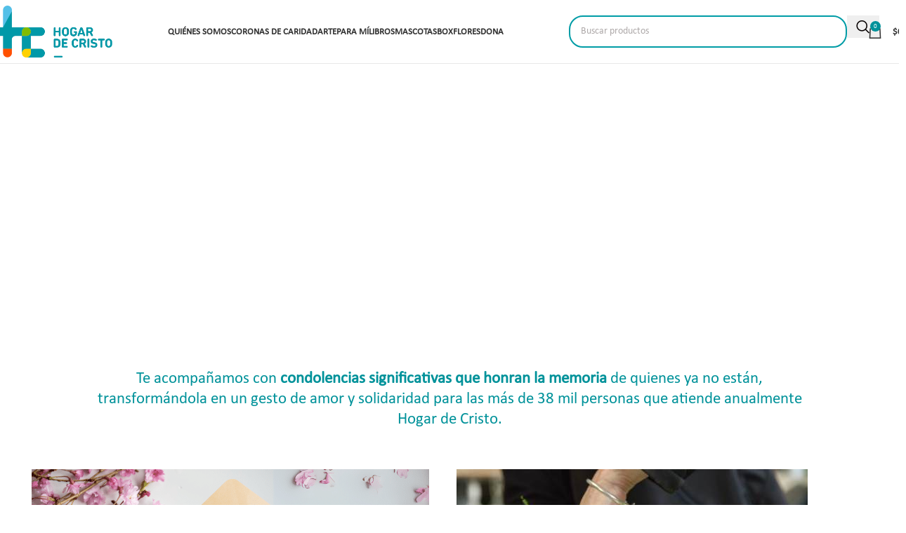

--- FILE ---
content_type: text/html; charset=UTF-8
request_url: https://condolenciashc.cl/
body_size: 48904
content:
<!DOCTYPE html>
<html lang="es" prefix="og: https://ogp.me/ns#">
<head>
	<!-- Google Tag Manager -->
<script>(function(w,d,s,l,i){w[l]=w[l]||[];w[l].push({'gtm.start':
new Date().getTime(),event:'gtm.js'});var f=d.getElementsByTagName(s)[0],
j=d.createElement(s),dl=l!='dataLayer'?'&l='+l:'';j.async=true;j.src=
'https://www.googletagmanager.com/gtm.js?id='+i+dl;f.parentNode.insertBefore(j,f);
})(window,document,'script','dataLayer','GTM-ML63WH3D');</script>
<!-- End Google Tag Manager -->
	
	<meta charset="UTF-8">
	<link rel="profile" href="https://gmpg.org/xfn/11">
	<link rel="pingback" href="https://condolenciashc.cl/xmlrpc.php">

		<style>img:is([sizes="auto" i], [sizes^="auto," i]) { contain-intrinsic-size: 3000px 1500px }</style>
	<!-- This site is tracked with the HandL UTM Grabber v3 (3.1.0) - https://www.utmgrabber.com/ --> 

<!-- Optimización para motores de búsqueda de Rank Math -  https://rankmath.com/ -->
<title>HDC | Ayudando A Personas Viviendo En Extrema Vulnerabilidad</title>
<meta name="description" content="Honramos juntos la memoria de quienes han partido a través de presentes que van más allá de lo tangible, expresando cariño y compañía."/>
<meta name="robots" content="follow, index, max-snippet:-1, max-video-preview:-1, max-image-preview:large"/>
<link rel="canonical" href="https://condolenciashc.cl/" />
<meta property="og:locale" content="es_ES" />
<meta property="og:type" content="website" />
<meta property="og:title" content="HDC | Ayudando A Personas Viviendo En Extrema Vulnerabilidad" />
<meta property="og:description" content="Honramos juntos la memoria de quienes han partido a través de presentes que van más allá de lo tangible, expresando cariño y compañía." />
<meta property="og:url" content="https://condolenciashc.cl/" />
<meta property="og:site_name" content="Hogar de Cristo - Condolencias" />
<meta property="og:updated_time" content="2026-01-20T15:12:03-04:00" />
<meta property="og:image" content="https://condolenciashc.cl/wp-content/uploads/2025/05/banner-v5-mobile.jpg" />
<meta property="og:image:secure_url" content="https://condolenciashc.cl/wp-content/uploads/2025/05/banner-v5-mobile.jpg" />
<meta property="og:image:width" content="500" />
<meta property="og:image:height" content="300" />
<meta property="og:image:alt" content="Condolenciashc.cl &#8211; Hogar de Cristo" />
<meta property="og:image:type" content="image/jpeg" />
<meta property="article:published_time" content="2025-05-05T17:14:53-04:00" />
<meta property="article:modified_time" content="2026-01-20T15:12:03-04:00" />
<meta name="twitter:card" content="summary_large_image" />
<meta name="twitter:title" content="HDC | Ayudando A Personas Viviendo En Extrema Vulnerabilidad" />
<meta name="twitter:description" content="Honramos juntos la memoria de quienes han partido a través de presentes que van más allá de lo tangible, expresando cariño y compañía." />
<meta name="twitter:site" content="@Hdecristo" />
<meta name="twitter:creator" content="@Hdecristo" />
<meta name="twitter:image" content="https://condolenciashc.cl/wp-content/uploads/2025/05/banner-v5-mobile.jpg" />
<meta name="twitter:label1" content="Escrito por" />
<meta name="twitter:data1" content="admin" />
<meta name="twitter:label2" content="Tiempo de lectura" />
<meta name="twitter:data2" content="4 minutos" />
<script type="application/ld+json" class="rank-math-schema">{"@context":"https://schema.org","@graph":[{"@type":"Organization","@id":"https://condolenciashc.cl/#organization","name":"Hogar de Cristo","url":"https://condolenciashc.cl","sameAs":["https://www.facebook.com/hdecristo","https://twitter.com/Hdecristo"],"logo":{"@type":"ImageObject","@id":"https://condolenciashc.cl/#logo","url":"https://condolenciashc.cl/wp-content/uploads/2025/07/Logo-HC-png.png","contentUrl":"https://condolenciashc.cl/wp-content/uploads/2025/07/Logo-HC-png.png","caption":"Hogar de Cristo - Condolencias","inLanguage":"es","width":"2192","height":"1171"}},{"@type":"WebSite","@id":"https://condolenciashc.cl/#website","url":"https://condolenciashc.cl","name":"Hogar de Cristo - Condolencias","alternateName":"HDC - Condolencias","publisher":{"@id":"https://condolenciashc.cl/#organization"},"inLanguage":"es","potentialAction":{"@type":"SearchAction","target":"https://condolenciashc.cl/?s={search_term_string}","query-input":"required name=search_term_string"}},{"@type":"ImageObject","@id":"https://condolenciashc.cl/wp-content/uploads/2025/09/Banner-Horizontales-Categorias-HC-4.png","url":"https://condolenciashc.cl/wp-content/uploads/2025/09/Banner-Horizontales-Categorias-HC-4.png","width":"200","height":"200","inLanguage":"es"},{"@type":"WebPage","@id":"https://condolenciashc.cl/#webpage","url":"https://condolenciashc.cl/","name":"HDC | Ayudando A Personas Viviendo En Extrema Vulnerabilidad","datePublished":"2025-05-05T17:14:53-04:00","dateModified":"2026-01-20T15:12:03-04:00","about":{"@id":"https://condolenciashc.cl/#organization"},"isPartOf":{"@id":"https://condolenciashc.cl/#website"},"primaryImageOfPage":{"@id":"https://condolenciashc.cl/wp-content/uploads/2025/09/Banner-Horizontales-Categorias-HC-4.png"},"inLanguage":"es"},{"@type":"Person","@id":"https://condolenciashc.cl/autor/vcbarrosmgmail-com/","name":"admin","url":"https://condolenciashc.cl/autor/vcbarrosmgmail-com/","image":{"@type":"ImageObject","@id":"https://secure.gravatar.com/avatar/eb8280fde5f0348e9514d2539a83ede22fb0109e58bc0dce9a9728fe1599f562?s=96&amp;d=mm&amp;r=g","url":"https://secure.gravatar.com/avatar/eb8280fde5f0348e9514d2539a83ede22fb0109e58bc0dce9a9728fe1599f562?s=96&amp;d=mm&amp;r=g","caption":"admin","inLanguage":"es"},"sameAs":["https://condolenciashc.cl"],"worksFor":{"@id":"https://condolenciashc.cl/#organization"}},{"@type":"Article","headline":"HDC | Ayudando A Personas Viviendo En Extrema Vulnerabilidad","datePublished":"2025-05-05T17:14:53-04:00","dateModified":"2026-01-20T15:12:03-04:00","author":{"@id":"https://condolenciashc.cl/autor/vcbarrosmgmail-com/","name":"admin"},"publisher":{"@id":"https://condolenciashc.cl/#organization"},"description":"Honramos juntos la memoria de quienes han partido a trav\u00e9s de presentes que van m\u00e1s all\u00e1 de lo tangible, expresando cari\u00f1o y compa\u00f1\u00eda.","name":"HDC | Ayudando A Personas Viviendo En Extrema Vulnerabilidad","@id":"https://condolenciashc.cl/#richSnippet","isPartOf":{"@id":"https://condolenciashc.cl/#webpage"},"image":{"@id":"https://condolenciashc.cl/wp-content/uploads/2025/09/Banner-Horizontales-Categorias-HC-4.png"},"inLanguage":"es","mainEntityOfPage":{"@id":"https://condolenciashc.cl/#webpage"}}]}</script>
<!-- /Plugin Rank Math WordPress SEO -->

<link rel='dns-prefetch' href='//js.hs-scripts.com' />
<link rel='dns-prefetch' href='//cdnjs.cloudflare.com' />
<link href='https://fonts.gstatic.com' crossorigin rel='preconnect' />
<link rel="alternate" type="application/rss+xml" title="Condolenciashc &raquo; Feed" href="https://condolenciashc.cl/feed/" />
<link rel="alternate" type="application/rss+xml" title="Condolenciashc &raquo; Feed de los comentarios" href="https://condolenciashc.cl/comments/feed/" />
		<!-- This site uses the Google Analytics by MonsterInsights plugin v9.10.0 - Using Analytics tracking - https://www.monsterinsights.com/ -->
							<script src="//www.googletagmanager.com/gtag/js?id=G-4YVV52ZK5X"  data-cfasync="false" data-wpfc-render="false" type="text/javascript" async></script>
			<script data-cfasync="false" data-wpfc-render="false" type="text/javascript">
				var mi_version = '9.10.0';
				var mi_track_user = true;
				var mi_no_track_reason = '';
								var MonsterInsightsDefaultLocations = {"page_location":"https:\/\/condolenciashc.cl\/"};
								if ( typeof MonsterInsightsPrivacyGuardFilter === 'function' ) {
					var MonsterInsightsLocations = (typeof MonsterInsightsExcludeQuery === 'object') ? MonsterInsightsPrivacyGuardFilter( MonsterInsightsExcludeQuery ) : MonsterInsightsPrivacyGuardFilter( MonsterInsightsDefaultLocations );
				} else {
					var MonsterInsightsLocations = (typeof MonsterInsightsExcludeQuery === 'object') ? MonsterInsightsExcludeQuery : MonsterInsightsDefaultLocations;
				}

								var disableStrs = [
										'ga-disable-G-4YVV52ZK5X',
									];

				/* Function to detect opted out users */
				function __gtagTrackerIsOptedOut() {
					for (var index = 0; index < disableStrs.length; index++) {
						if (document.cookie.indexOf(disableStrs[index] + '=true') > -1) {
							return true;
						}
					}

					return false;
				}

				/* Disable tracking if the opt-out cookie exists. */
				if (__gtagTrackerIsOptedOut()) {
					for (var index = 0; index < disableStrs.length; index++) {
						window[disableStrs[index]] = true;
					}
				}

				/* Opt-out function */
				function __gtagTrackerOptout() {
					for (var index = 0; index < disableStrs.length; index++) {
						document.cookie = disableStrs[index] + '=true; expires=Thu, 31 Dec 2099 23:59:59 UTC; path=/';
						window[disableStrs[index]] = true;
					}
				}

				if ('undefined' === typeof gaOptout) {
					function gaOptout() {
						__gtagTrackerOptout();
					}
				}
								window.dataLayer = window.dataLayer || [];

				window.MonsterInsightsDualTracker = {
					helpers: {},
					trackers: {},
				};
				if (mi_track_user) {
					function __gtagDataLayer() {
						dataLayer.push(arguments);
					}

					function __gtagTracker(type, name, parameters) {
						if (!parameters) {
							parameters = {};
						}

						if (parameters.send_to) {
							__gtagDataLayer.apply(null, arguments);
							return;
						}

						if (type === 'event') {
														parameters.send_to = monsterinsights_frontend.v4_id;
							var hookName = name;
							if (typeof parameters['event_category'] !== 'undefined') {
								hookName = parameters['event_category'] + ':' + name;
							}

							if (typeof MonsterInsightsDualTracker.trackers[hookName] !== 'undefined') {
								MonsterInsightsDualTracker.trackers[hookName](parameters);
							} else {
								__gtagDataLayer('event', name, parameters);
							}
							
						} else {
							__gtagDataLayer.apply(null, arguments);
						}
					}

					__gtagTracker('js', new Date());
					__gtagTracker('set', {
						'developer_id.dZGIzZG': true,
											});
					if ( MonsterInsightsLocations.page_location ) {
						__gtagTracker('set', MonsterInsightsLocations);
					}
										__gtagTracker('config', 'G-4YVV52ZK5X', {"forceSSL":"true","link_attribution":"true"} );
										window.gtag = __gtagTracker;										(function () {
						/* https://developers.google.com/analytics/devguides/collection/analyticsjs/ */
						/* ga and __gaTracker compatibility shim. */
						var noopfn = function () {
							return null;
						};
						var newtracker = function () {
							return new Tracker();
						};
						var Tracker = function () {
							return null;
						};
						var p = Tracker.prototype;
						p.get = noopfn;
						p.set = noopfn;
						p.send = function () {
							var args = Array.prototype.slice.call(arguments);
							args.unshift('send');
							__gaTracker.apply(null, args);
						};
						var __gaTracker = function () {
							var len = arguments.length;
							if (len === 0) {
								return;
							}
							var f = arguments[len - 1];
							if (typeof f !== 'object' || f === null || typeof f.hitCallback !== 'function') {
								if ('send' === arguments[0]) {
									var hitConverted, hitObject = false, action;
									if ('event' === arguments[1]) {
										if ('undefined' !== typeof arguments[3]) {
											hitObject = {
												'eventAction': arguments[3],
												'eventCategory': arguments[2],
												'eventLabel': arguments[4],
												'value': arguments[5] ? arguments[5] : 1,
											}
										}
									}
									if ('pageview' === arguments[1]) {
										if ('undefined' !== typeof arguments[2]) {
											hitObject = {
												'eventAction': 'page_view',
												'page_path': arguments[2],
											}
										}
									}
									if (typeof arguments[2] === 'object') {
										hitObject = arguments[2];
									}
									if (typeof arguments[5] === 'object') {
										Object.assign(hitObject, arguments[5]);
									}
									if ('undefined' !== typeof arguments[1].hitType) {
										hitObject = arguments[1];
										if ('pageview' === hitObject.hitType) {
											hitObject.eventAction = 'page_view';
										}
									}
									if (hitObject) {
										action = 'timing' === arguments[1].hitType ? 'timing_complete' : hitObject.eventAction;
										hitConverted = mapArgs(hitObject);
										__gtagTracker('event', action, hitConverted);
									}
								}
								return;
							}

							function mapArgs(args) {
								var arg, hit = {};
								var gaMap = {
									'eventCategory': 'event_category',
									'eventAction': 'event_action',
									'eventLabel': 'event_label',
									'eventValue': 'event_value',
									'nonInteraction': 'non_interaction',
									'timingCategory': 'event_category',
									'timingVar': 'name',
									'timingValue': 'value',
									'timingLabel': 'event_label',
									'page': 'page_path',
									'location': 'page_location',
									'title': 'page_title',
									'referrer' : 'page_referrer',
								};
								for (arg in args) {
																		if (!(!args.hasOwnProperty(arg) || !gaMap.hasOwnProperty(arg))) {
										hit[gaMap[arg]] = args[arg];
									} else {
										hit[arg] = args[arg];
									}
								}
								return hit;
							}

							try {
								f.hitCallback();
							} catch (ex) {
							}
						};
						__gaTracker.create = newtracker;
						__gaTracker.getByName = newtracker;
						__gaTracker.getAll = function () {
							return [];
						};
						__gaTracker.remove = noopfn;
						__gaTracker.loaded = true;
						window['__gaTracker'] = __gaTracker;
					})();
									} else {
										console.log("");
					(function () {
						function __gtagTracker() {
							return null;
						}

						window['__gtagTracker'] = __gtagTracker;
						window['gtag'] = __gtagTracker;
					})();
									}
			</script>
							<!-- / Google Analytics by MonsterInsights -->
				<script data-cfasync="false" data-wpfc-render="false" type="text/javascript">
			window.MonsterInsightsDualTracker.helpers.mapProductItem = function (uaItem) {
				var prefixIndex, prefixKey, mapIndex;
				
				var toBePrefixed = ['id', 'name', 'list_name', 'brand', 'category', 'variant'];

				var item = {};

				var fieldMap = {
					'price': 'price',
					'list_position': 'index',
					'quantity': 'quantity',
					'position': 'index',
				};

				for (mapIndex in fieldMap) {
					if (uaItem.hasOwnProperty(mapIndex)) {
						item[fieldMap[mapIndex]] = uaItem[mapIndex];
					}
				}

				for (prefixIndex = 0; prefixIndex < toBePrefixed.length; prefixIndex++) {
					prefixKey = toBePrefixed[prefixIndex];
					if (typeof uaItem[prefixKey] !== 'undefined') {
						item['item_' + prefixKey] = uaItem[prefixKey];
					}
				}

				return item;
			};

			MonsterInsightsDualTracker.trackers['view_item_list'] = function (parameters) {
				var items = parameters.items;
				var listName, itemIndex, item, itemListName;
				var lists = {
					'_': {items: [], 'send_to': monsterinsights_frontend.v4_id},
				};

				for (itemIndex = 0; itemIndex < items.length; itemIndex++) {
					item = MonsterInsightsDualTracker.helpers.mapProductItem(items[itemIndex]);

					if (typeof item['item_list_name'] === 'undefined') {
						lists['_'].items.push(item);
					} else {
						itemListName = item['item_list_name'];
						if (typeof lists[itemListName] === 'undefined') {
							lists[itemListName] = {
								'items': [],
								'item_list_name': itemListName,
								'send_to': monsterinsights_frontend.v4_id,
							};
						}

						lists[itemListName].items.push(item);
					}
				}

				for (listName in lists) {
					__gtagDataLayer('event', 'view_item_list', lists[listName]);
				}
			};

			MonsterInsightsDualTracker.trackers['select_content'] = function (parameters) {
				const items = parameters.items.map(MonsterInsightsDualTracker.helpers.mapProductItem);
				__gtagDataLayer('event', 'select_item', {items: items, send_to: parameters.send_to});
			};

			MonsterInsightsDualTracker.trackers['view_item'] = function (parameters) {
				const items = parameters.items.map(MonsterInsightsDualTracker.helpers.mapProductItem);
				__gtagDataLayer('event', 'view_item', {items: items, send_to: parameters.send_to});
			};
		</script>
		<link rel='stylesheet' id='berocket_aapf_widget-style-css' href='https://condolenciashc.cl/wp-content/plugins/woocommerce-ajax-filters/assets/frontend/css/fullmain.min.css?ver=3.1.8.2' type='text/css' media='all' />
<link rel='stylesheet' id='dx-meta-styles-css' href='https://condolenciashc.cl/wp-content/plugins/backend-orders-custom-fields//assets/css/meta-styles.css?ver=6.8.1' type='text/css' media='all' />
<style id='woocommerce-inline-inline-css' type='text/css'>
.woocommerce form .form-row .required { visibility: visible; }
</style>
<link rel='stylesheet' id='mwb_gw_common_css-css' href='https://condolenciashc.cl/wp-content/plugins/giftware/assets/css/mwb_gw_common.css?ver=6.8.1' type='text/css' media='all' />
<link rel='stylesheet' id='elementor-frontend-css' href='https://condolenciashc.cl/wp-content/plugins/elementor/assets/css/frontend.min.css?ver=3.33.4' type='text/css' media='all' />
<link rel='stylesheet' id='widget-image-css' href='https://condolenciashc.cl/wp-content/plugins/elementor/assets/css/widget-image.min.css?ver=3.33.4' type='text/css' media='all' />
<link rel='stylesheet' id='e-animation-grow-css' href='https://condolenciashc.cl/wp-content/plugins/elementor/assets/lib/animations/styles/e-animation-grow.min.css?ver=3.33.4' type='text/css' media='all' />
<link rel='stylesheet' id='widget-social-icons-css' href='https://condolenciashc.cl/wp-content/plugins/elementor/assets/css/widget-social-icons.min.css?ver=3.33.4' type='text/css' media='all' />
<link rel='stylesheet' id='e-apple-webkit-css' href='https://condolenciashc.cl/wp-content/plugins/elementor/assets/css/conditionals/apple-webkit.min.css?ver=3.33.4' type='text/css' media='all' />
<link rel='stylesheet' id='widget-heading-css' href='https://condolenciashc.cl/wp-content/plugins/elementor/assets/css/widget-heading.min.css?ver=3.33.4' type='text/css' media='all' />
<link rel='stylesheet' id='widget-icon-list-css' href='https://condolenciashc.cl/wp-content/plugins/elementor/assets/css/widget-icon-list.min.css?ver=3.33.4' type='text/css' media='all' />
<link rel='stylesheet' id='widget-icon-box-css' href='https://condolenciashc.cl/wp-content/plugins/elementor/assets/css/widget-icon-box.min.css?ver=3.33.4' type='text/css' media='all' />
<link rel='stylesheet' id='elementor-post-57-css' href='https://condolenciashc.cl/wp-content/uploads/elementor/css/post-57.css?ver=1768854615' type='text/css' media='all' />
<link rel='stylesheet' id='swiper-css' href='https://condolenciashc.cl/wp-content/plugins/elementor/assets/lib/swiper/v8/css/swiper.min.css?ver=8.4.5' type='text/css' media='all' />
<link rel='stylesheet' id='e-swiper-css' href='https://condolenciashc.cl/wp-content/plugins/elementor/assets/css/conditionals/e-swiper.min.css?ver=3.33.4' type='text/css' media='all' />
<link rel='stylesheet' id='widget-slides-css' href='https://condolenciashc.cl/wp-content/plugins/elementor-pro/assets/css/widget-slides.min.css?ver=3.33.1' type='text/css' media='all' />
<link rel='stylesheet' id='widget-spacer-css' href='https://condolenciashc.cl/wp-content/plugins/elementor/assets/css/widget-spacer.min.css?ver=3.33.4' type='text/css' media='all' />
<link rel='stylesheet' id='widget-image-carousel-css' href='https://condolenciashc.cl/wp-content/plugins/elementor/assets/css/widget-image-carousel.min.css?ver=3.33.4' type='text/css' media='all' />
<link rel='stylesheet' id='widget-divider-css' href='https://condolenciashc.cl/wp-content/plugins/elementor/assets/css/widget-divider.min.css?ver=3.33.4' type='text/css' media='all' />
<link rel='stylesheet' id='elementor-post-1636-css' href='https://condolenciashc.cl/wp-content/uploads/elementor/css/post-1636.css?ver=1768936340' type='text/css' media='all' />
<link rel='stylesheet' id='elementor-post-66-css' href='https://condolenciashc.cl/wp-content/uploads/elementor/css/post-66.css?ver=1768854615' type='text/css' media='all' />
<link rel='stylesheet' id='wapf-frontend-css' href='https://condolenciashc.cl/wp-content/plugins/advanced-product-fields-for-woocommerce-extended/assets/css/frontend.min.css?ver=3.1.1-1761669076' type='text/css' media='all' />
<link rel='stylesheet' id='wapf-dp-css' href='https://condolenciashc.cl/wp-content/plugins/advanced-product-fields-for-woocommerce-extended/assets/css/datepicker.min.css?ver=3.1.1' type='text/css' media='all' />
<link rel='stylesheet' id='woodmart-style-css' href='https://condolenciashc.cl/wp-content/themes/woodmart/css/parts/base.min.css?ver=8.1.2' type='text/css' media='all' />
<link rel='stylesheet' id='wd-helpers-wpb-elem-css' href='https://condolenciashc.cl/wp-content/themes/woodmart/css/parts/helpers-wpb-elem.min.css?ver=8.1.2' type='text/css' media='all' />
<link rel='stylesheet' id='wd-elementor-base-css' href='https://condolenciashc.cl/wp-content/themes/woodmart/css/parts/int-elem-base.min.css?ver=8.1.2' type='text/css' media='all' />
<link rel='stylesheet' id='wd-elementor-pro-base-css' href='https://condolenciashc.cl/wp-content/themes/woodmart/css/parts/int-elementor-pro.min.css?ver=8.1.2' type='text/css' media='all' />
<link rel='stylesheet' id='wd-woocommerce-base-css' href='https://condolenciashc.cl/wp-content/themes/woodmart/css/parts/woocommerce-base.min.css?ver=8.1.2' type='text/css' media='all' />
<link rel='stylesheet' id='wd-mod-star-rating-css' href='https://condolenciashc.cl/wp-content/themes/woodmart/css/parts/mod-star-rating.min.css?ver=8.1.2' type='text/css' media='all' />
<link rel='stylesheet' id='wd-woocommerce-block-notices-css' href='https://condolenciashc.cl/wp-content/themes/woodmart/css/parts/woo-mod-block-notices.min.css?ver=8.1.2' type='text/css' media='all' />
<link rel='stylesheet' id='wd-opt-carousel-disable-css' href='https://condolenciashc.cl/wp-content/themes/woodmart/css/parts/opt-carousel-disable.min.css?ver=8.1.2' type='text/css' media='all' />
<link rel='stylesheet' id='child-style-css' href='https://condolenciashc.cl/wp-content/themes/woodmart-child/style.css?ver=8.1.2' type='text/css' media='all' />
<link rel='stylesheet' id='font-awesome-v4-css' href='//cdnjs.cloudflare.com/ajax/libs/font-awesome/4.0.1/css/font-awesome.css?ver=6.8.1' type='text/css' media='all' />
<link rel='stylesheet' id='wd-header-base-css' href='https://condolenciashc.cl/wp-content/themes/woodmart/css/parts/header-base.min.css?ver=8.1.2' type='text/css' media='all' />
<link rel='stylesheet' id='wd-mod-tools-css' href='https://condolenciashc.cl/wp-content/themes/woodmart/css/parts/mod-tools.min.css?ver=8.1.2' type='text/css' media='all' />
<link rel='stylesheet' id='wd-header-elements-base-css' href='https://condolenciashc.cl/wp-content/themes/woodmart/css/parts/header-el-base.min.css?ver=8.1.2' type='text/css' media='all' />
<link rel='stylesheet' id='wd-header-search-css' href='https://condolenciashc.cl/wp-content/themes/woodmart/css/parts/header-el-search.min.css?ver=8.1.2' type='text/css' media='all' />
<link rel='stylesheet' id='wd-header-search-form-css' href='https://condolenciashc.cl/wp-content/themes/woodmart/css/parts/header-el-search-form.min.css?ver=8.1.2' type='text/css' media='all' />
<link rel='stylesheet' id='wd-wd-search-results-css' href='https://condolenciashc.cl/wp-content/themes/woodmart/css/parts/wd-search-results.min.css?ver=8.1.2' type='text/css' media='all' />
<link rel='stylesheet' id='wd-wd-search-form-css' href='https://condolenciashc.cl/wp-content/themes/woodmart/css/parts/wd-search-form.min.css?ver=8.1.2' type='text/css' media='all' />
<link rel='stylesheet' id='wd-header-cart-side-css' href='https://condolenciashc.cl/wp-content/themes/woodmart/css/parts/header-el-cart-side.min.css?ver=8.1.2' type='text/css' media='all' />
<link rel='stylesheet' id='wd-header-cart-css' href='https://condolenciashc.cl/wp-content/themes/woodmart/css/parts/header-el-cart.min.css?ver=8.1.2' type='text/css' media='all' />
<link rel='stylesheet' id='wd-widget-shopping-cart-css' href='https://condolenciashc.cl/wp-content/themes/woodmart/css/parts/woo-widget-shopping-cart.min.css?ver=8.1.2' type='text/css' media='all' />
<link rel='stylesheet' id='wd-widget-product-list-css' href='https://condolenciashc.cl/wp-content/themes/woodmart/css/parts/woo-widget-product-list.min.css?ver=8.1.2' type='text/css' media='all' />
<link rel='stylesheet' id='wd-header-mobile-nav-dropdown-css' href='https://condolenciashc.cl/wp-content/themes/woodmart/css/parts/header-el-mobile-nav-dropdown.min.css?ver=8.1.2' type='text/css' media='all' />
<link rel='stylesheet' id='wd-banner-css' href='https://condolenciashc.cl/wp-content/themes/woodmart/css/parts/el-banner.min.css?ver=8.1.2' type='text/css' media='all' />
<link rel='stylesheet' id='wd-banner-style-mask-and-shadow-css' href='https://condolenciashc.cl/wp-content/themes/woodmart/css/parts/el-banner-style-mask-and-shadow.min.css?ver=8.1.2' type='text/css' media='all' />
<link rel='stylesheet' id='wd-banner-hover-zoom-css' href='https://condolenciashc.cl/wp-content/themes/woodmart/css/parts/el-banner-hover-zoom.min.css?ver=8.1.2' type='text/css' media='all' />
<link rel='stylesheet' id='wd-banner-btn-hover-css' href='https://condolenciashc.cl/wp-content/themes/woodmart/css/parts/el-banner-btn-hover.min.css?ver=8.1.2' type='text/css' media='all' />
<link rel='stylesheet' id='wd-button-css' href='https://condolenciashc.cl/wp-content/themes/woodmart/css/parts/el-button.min.css?ver=8.1.2' type='text/css' media='all' />
<link rel='stylesheet' id='wd-product-loop-css' href='https://condolenciashc.cl/wp-content/themes/woodmart/css/parts/woo-product-loop.min.css?ver=8.1.2' type='text/css' media='all' />
<link rel='stylesheet' id='wd-product-loop-icons-css' href='https://condolenciashc.cl/wp-content/themes/woodmart/css/parts/woo-product-loop-icons.min.css?ver=8.1.2' type='text/css' media='all' />
<link rel='stylesheet' id='wd-swiper-css' href='https://condolenciashc.cl/wp-content/themes/woodmart/css/parts/lib-swiper.min.css?ver=8.1.2' type='text/css' media='all' />
<link rel='stylesheet' id='wd-mfp-popup-css' href='https://condolenciashc.cl/wp-content/themes/woodmart/css/parts/lib-magnific-popup.min.css?ver=8.1.2' type='text/css' media='all' />
<link rel='stylesheet' id='wd-swiper-arrows-css' href='https://condolenciashc.cl/wp-content/themes/woodmart/css/parts/lib-swiper-arrows.min.css?ver=8.1.2' type='text/css' media='all' />
<link rel='stylesheet' id='wd-blog-base-css' href='https://condolenciashc.cl/wp-content/themes/woodmart/css/parts/blog-base.min.css?ver=8.1.2' type='text/css' media='all' />
<link rel='stylesheet' id='wd-blog-loop-base-old-css' href='https://condolenciashc.cl/wp-content/themes/woodmart/css/parts/blog-loop-base-old.min.css?ver=8.1.2' type='text/css' media='all' />
<link rel='stylesheet' id='wd-blog-loop-design-masonry-css' href='https://condolenciashc.cl/wp-content/themes/woodmart/css/parts/blog-loop-design-masonry.min.css?ver=8.1.2' type='text/css' media='all' />
<link rel='stylesheet' id='wd-footer-base-css' href='https://condolenciashc.cl/wp-content/themes/woodmart/css/parts/footer-base.min.css?ver=8.1.2' type='text/css' media='all' />
<link rel='stylesheet' id='wd-scroll-top-css' href='https://condolenciashc.cl/wp-content/themes/woodmart/css/parts/opt-scrolltotop.min.css?ver=8.1.2' type='text/css' media='all' />
<link rel='stylesheet' id='wd-bottom-toolbar-css' href='https://condolenciashc.cl/wp-content/themes/woodmart/css/parts/opt-bottom-toolbar.min.css?ver=8.1.2' type='text/css' media='all' />
<link rel='stylesheet' id='xts-style-header_454573-css' href='https://condolenciashc.cl/wp-content/uploads/2025/08/xts-header_454573-1754505192.css?ver=8.1.2' type='text/css' media='all' />
<link rel='stylesheet' id='xts-style-theme_settings_default-css' href='https://condolenciashc.cl/wp-content/uploads/2026/01/xts-theme_settings_default-1768322543.css?ver=8.1.2' type='text/css' media='all' />
<link rel='stylesheet' id='elementor-gf-local-montserrat-css' href='https://condolenciashc.cl/wp-content/uploads/elementor/google-fonts/css/montserrat.css?ver=1746459252' type='text/css' media='all' />
<script type="text/javascript" src="https://condolenciashc.cl/wp-includes/js/jquery/jquery.js?ver=3.6.0" id="jquery-js"></script>
<script type="text/javascript" src="https://condolenciashc.cl/wp-content/plugins/google-analytics-premium/assets/js/frontend-gtag.min.js?ver=9.10.0" id="monsterinsights-frontend-script-js" async="async" data-wp-strategy="async"></script>
<script data-cfasync="false" data-wpfc-render="false" type="text/javascript" id='monsterinsights-frontend-script-js-extra'>/* <![CDATA[ */
var monsterinsights_frontend = {"js_events_tracking":"true","download_extensions":"doc,pdf,ppt,zip,xls,docx,pptx,xlsx","inbound_paths":"[]","home_url":"https:\/\/condolenciashc.cl","hash_tracking":"false","v4_id":"G-4YVV52ZK5X"};/* ]]> */
</script>
<script type="text/javascript" src="https://condolenciashc.cl/wp-content/plugins/handl-utm-grabber-v3/js/js.cookie.js?ver=6.8.1" id="js.cookie-js"></script>
<script type="text/javascript" id="handl-utm-grabber-js-extra">
/* <![CDATA[ */
var handl_utm = [];
var handl_utm_all_params = ["utm_source","utm_medium","utm_term","utm_content","utm_campaign","first_utm_source","first_utm_medium","first_utm_term","first_utm_content","first_utm_campaign","fbclid","msclkid","gclid","handl_original_ref","handl_landing_page","handl_landing_page_base","handl_ip","handl_ref","handl_url","handl_ref_domain","handl_url_base","gaclientid","organic_source","organic_source_str","user_agent","traffic_source","first_traffic_source","handlID","_fbc","_fbp"];
var handl_utm_cookie_duration = ["30","1"];
var handl_utm_append_params = ["utm_source","utm_medium","utm_term","utm_content","utm_campaign","gclid"];
var handl_utm_first_touch_params = ["utm_source","utm_medium","utm_term","utm_content","utm_campaign"];
var handl_ajax = {"ajax_url":"https:\/\/condolenciashc.cl\/wp-admin\/admin-ajax.php","fb_capi_enabled":"0"};
var handl_utm_custom_params = [];
var handl_utm_predefined = [];
/* ]]> */
</script>
<script type="text/javascript" src="https://condolenciashc.cl/wp-content/plugins/handl-utm-grabber-v3/js/handl-utm-grabber.js?ver=6.8.1" id="handl-utm-grabber-js"></script>
<script type="text/javascript" src="https://condolenciashc.cl/wp-content/plugins/woocommerce/assets/js/jquery-blockui/jquery.blockUI.min.js?ver=2.7.0-wc.9.9.6" id="jquery-blockui-js" defer="defer" data-wp-strategy="defer"></script>
<script type="text/javascript" id="wc-add-to-cart-js-extra">
/* <![CDATA[ */
var wc_add_to_cart_params = {"ajax_url":"\/wp-admin\/admin-ajax.php","wc_ajax_url":"\/?wc-ajax=%%endpoint%%","i18n_view_cart":"Ver carrito","cart_url":"https:\/\/condolenciashc.cl\/cart\/","is_cart":"","cart_redirect_after_add":"no"};
/* ]]> */
</script>
<script type="text/javascript" src="https://condolenciashc.cl/wp-content/plugins/woocommerce/assets/js/frontend/add-to-cart.min.js?ver=9.9.6" id="wc-add-to-cart-js" defer="defer" data-wp-strategy="defer"></script>
<script type="text/javascript" src="https://condolenciashc.cl/wp-content/plugins/woocommerce/assets/js/js-cookie/js.cookie.min.js?ver=2.1.4-wc.9.9.6" id="js-cookie-js" defer="defer" data-wp-strategy="defer"></script>
<script type="text/javascript" id="woocommerce-js-extra">
/* <![CDATA[ */
var woocommerce_params = {"ajax_url":"\/wp-admin\/admin-ajax.php","wc_ajax_url":"\/?wc-ajax=%%endpoint%%","i18n_password_show":"Mostrar contrase\u00f1a","i18n_password_hide":"Ocultar contrase\u00f1a"};
/* ]]> */
</script>
<script type="text/javascript" src="https://condolenciashc.cl/wp-content/plugins/woocommerce/assets/js/frontend/woocommerce.min.js?ver=9.9.6" id="woocommerce-js" defer="defer" data-wp-strategy="defer"></script>
<script type="text/javascript" src="https://condolenciashc.cl/wp-includes/js/jquery/ui/core.min.js?ver=1.13.3" id="jquery-ui-core-js"></script>
<script type="text/javascript" src="https://condolenciashc.cl/wp-includes/js/jquery/ui/datepicker.min.js?ver=1.13.3" id="jquery-ui-datepicker-js"></script>
<script type="text/javascript" id="jquery-ui-datepicker-js-after">
/* <![CDATA[ */
jQuery(function(jQuery){jQuery.datepicker.setDefaults({"closeText":"Cerrar","currentText":"Hoy","monthNames":["enero","febrero","marzo","abril","mayo","junio","julio","agosto","septiembre","octubre","noviembre","diciembre"],"monthNamesShort":["Ene","Feb","Mar","Abr","May","Jun","Jul","Ago","Sep","Oct","Nov","Dic"],"nextText":"Siguiente","prevText":"Anterior","dayNames":["domingo","lunes","martes","mi\u00e9rcoles","jueves","viernes","s\u00e1bado"],"dayNamesShort":["Dom","Lun","Mar","Mi\u00e9","Jue","Vie","S\u00e1b"],"dayNamesMin":["D","L","M","X","J","V","S"],"dateFormat":"dd\/mm\/yy","firstDay":1,"isRTL":false});});
/* ]]> */
</script>
<script type="text/javascript" id="mwb_gw_balance_check-js-extra">
/* <![CDATA[ */
var mwb_check = {"ajaxurl":"https:\/\/condolenciashc.cl\/wp-admin\/admin-ajax.php","empty":"Fields cannot be empty!","invalid_coupon":"Entered Code is not Valid","invalid_email":"Entered Email is not Valid","mwb_gw_nonce":"443eec23fc"};
/* ]]> */
</script>
<script type="text/javascript" src="https://condolenciashc.cl/wp-content/plugins/giftware/assets/js/mwb-gw-balance-checker.js?ver=6.8.1" id="mwb_gw_balance_check-js"></script>
<script type="text/javascript" id="public_customize_js-js-extra">
/* <![CDATA[ */
var mwb_custom = {"ajaxurl":"https:\/\/condolenciashc.cl\/wp-admin\/admin-ajax.php","currency":"$"};
/* ]]> */
</script>
<script type="text/javascript" src="https://condolenciashc.cl/wp-content/plugins/giftware/public/js/woocommerce-customizable-giftware-public.js?ver=1769410655" id="public_customize_js-js"></script>
<script type="text/javascript" src="https://condolenciashc.cl/wp-content/themes/woodmart/js/scripts/global/scrollBar.min.js?ver=8.1.2" id="wd-scrollbar-js"></script>
<link rel="https://api.w.org/" href="https://condolenciashc.cl/wp-json/" /><link rel="alternate" title="JSON" type="application/json" href="https://condolenciashc.cl/wp-json/wp/v2/pages/1636" /><link rel="EditURI" type="application/rsd+xml" title="RSD" href="https://condolenciashc.cl/xmlrpc.php?rsd" />
<meta name="generator" content="WordPress 6.8.1" />
<link rel='shortlink' href='https://condolenciashc.cl/' />
<link rel="alternate" title="oEmbed (JSON)" type="application/json+oembed" href="https://condolenciashc.cl/wp-json/oembed/1.0/embed?url=https%3A%2F%2Fcondolenciashc.cl%2F" />
<link rel="alternate" title="oEmbed (XML)" type="text/xml+oembed" href="https://condolenciashc.cl/wp-json/oembed/1.0/embed?url=https%3A%2F%2Fcondolenciashc.cl%2F&#038;format=xml" />
<style>.handl-hidden{display: none}</style><style>[class^="fieldset-handl_"]{display: none}</style>        <!-- PushAlert WordPress 2.9.0 -->
        <script type="text/javascript">
        var pushalert_sw_file = 'https://condolenciashc.cl/?pa_service_worker=1';
var pushalert_manifest_file = 'https://cdn.pushalert.co/manifest-18413_9.json';

            (function (d, t) {
                var g = d.createElement(t),
                        s = d.getElementsByTagName(t)[0];
                g.src = "//cdn.pushalert.co/integrate_b33107bbe69a022b1988f4ff3bbfc706.js";
                s.parentNode.insertBefore(g, s);
            }(document, "script"));
        </script>
        <!-- End PushAlert WordPress -->
        <style></style>					<meta name="viewport" content="width=device-width, initial-scale=1.0, maximum-scale=1.0, user-scalable=no">
										<noscript><style>.woocommerce-product-gallery{ opacity: 1 !important; }</style></noscript>
	<meta name="generator" content="Elementor 3.33.4; features: e_font_icon_svg, additional_custom_breakpoints; settings: css_print_method-external, google_font-enabled, font_display-swap">

<!-- Meta Pixel Code -->
<script type='text/javascript'>
!function(f,b,e,v,n,t,s){if(f.fbq)return;n=f.fbq=function(){n.callMethod?
n.callMethod.apply(n,arguments):n.queue.push(arguments)};if(!f._fbq)f._fbq=n;
n.push=n;n.loaded=!0;n.version='2.0';n.queue=[];t=b.createElement(e);t.async=!0;
t.src=v;s=b.getElementsByTagName(e)[0];s.parentNode.insertBefore(t,s)}(window,
document,'script','https://connect.facebook.net/en_US/fbevents.js');
</script>
<!-- End Meta Pixel Code -->
<script type='text/javascript'>var url = window.location.origin + '?ob=open-bridge';
            fbq('set', 'openbridge', '724311557215707', url);
fbq('init', '724311557215707', {}, {
    "agent": "wordpress-6.8.1-4.1.5"
})</script><script type='text/javascript'>
    fbq('track', 'PageView', []);
  </script>			<style>
				.e-con.e-parent:nth-of-type(n+4):not(.e-lazyloaded):not(.e-no-lazyload),
				.e-con.e-parent:nth-of-type(n+4):not(.e-lazyloaded):not(.e-no-lazyload) * {
					background-image: none !important;
				}
				@media screen and (max-height: 1024px) {
					.e-con.e-parent:nth-of-type(n+3):not(.e-lazyloaded):not(.e-no-lazyload),
					.e-con.e-parent:nth-of-type(n+3):not(.e-lazyloaded):not(.e-no-lazyload) * {
						background-image: none !important;
					}
				}
				@media screen and (max-height: 640px) {
					.e-con.e-parent:nth-of-type(n+2):not(.e-lazyloaded):not(.e-no-lazyload),
					.e-con.e-parent:nth-of-type(n+2):not(.e-lazyloaded):not(.e-no-lazyload) * {
						background-image: none !important;
					}
				}
			</style>
			<!-- start Simple Custom CSS and JS -->
<script type="text/javascript">
jQuery(document).ready(function( $ ){  
	jQuery(document).on('keyup', '.input-6818fb4956621', function () {
		const value = jQuery(this).val();
		var para = jQuery('.elementor-element-58fa97d6 > .elementor-widget-container > p');

		if (!para.find('.sender_name').length) {
			para.html(function (index, oldHtml) {
				return oldHtml.replace(
					/(nombre del remitente)|(Nombre del remitente)/g,
					'<span class="sender_name">' + value + '</span>'
				);
			});
		} else {
			para.find('.sender_name').text(value);
		}
	});

	jQuery(document).on('keyup', '.input-6818fb49d1efd', function () {
		const value = jQuery(this).val();
		var para = jQuery('.elementor-element-58fa97d6 > .elementor-widget-container > p');

		if (!para.find('.recipient_name').length) {
			para.html(function (index, oldHtml) {
				return oldHtml.replace(
					/(Nombre y apellido del destinatario)/g,
					'<span class="recipient_name">' + value + '</span>'
				);
			});
		} else {
			para.find('.recipient_name').text(value);
		}
	});

	jQuery(document).on('keyup', '.input-6818fb49d14d2', function () {
		const value = jQuery(this).val();
		var para = jQuery('.elementor-element-58fa97d6 > .elementor-widget-container > p');

		if (!para.find('.message').length) {
			para.html(function (index, oldHtml) {
				return oldHtml.replace(
					/(Mensaje)/g,
					'<span class="message">' + value + '</span>'
				);
			});
		} else {
			para.find('.message').text(value);
		}
	});
	
	// Existing keyup handler for the custom message textarea
	jQuery(document).on('keyup', '.input-6818fb49d14d2', function () {
        // This keyup should only update the message if the 'Mensaje Personalizado' radio is selected
        if ($('input[name="wapf[field_6818fb49555c6]"]:checked').val() === '24vs2') {
		    updatePreviewMessage(); // Call the shared update function
        }
	});

    // --- Start of NEW/MODIFIED Code for Message ---

    
    function updatePreviewMessage() {
        var selectedMessageOption = $('input[name="wapf[field_6818fb49555c6]"]:checked').val();
        var $messageElement = jQuery('.elementor-element-58fa97d6 > .elementor-widget-container > p').find('.message');
        var para = jQuery('.elementor-element-58fa97d6 > .elementor-widget-container > p');


        // If the .message span doesn't exist yet, create it.
        // This ensures our target span is always present for text manipulation.
        if (!$messageElement.length) {
            para.html(function(index, oldHtml) {
                // This regex specifically targets the (Mensaje) placeholder within its strong tag
                return oldHtml.replace(
                    /<strong>\s*\(Mensaje\)\s*<\/strong>/g,
                    '<strong><span class="message">(Mensaje)</span></strong>'
                );
            });
            // Re-select the element after it might have been created
            $messageElement = jQuery('.elementor-element-58fa97d6 > .elementor-widget-container > p').find('.message');
        }


        if (selectedMessageOption === '9hl6y') {
            // Set fixed message
            $messageElement.text('“Yo soy la resurrección y la vida, el que cree en mi aunque esté muerto vivirá. Y el que vive y cree en mí no morirá para siempre.” (Juan 11, 25)');
        } else if (selectedMessageOption === '24vs2') {
            // Set custom message from textarea
            const customMessage = jQuery('.input-6818fb49d14d2').val();
            $messageElement.text(customMessage);
        }
    }

    // Existing change handler for the radio buttons
    jQuery(document).on('change','input[name="wapf[field_6818fb49555c6]"]', function() {
        updatePreviewMessage(); // Call the defined function here
    });

    // Initial call to set the message when the page loads
    updatePreviewMessage();

    // --- End of NEW/MODIFIED Code for Message ---


});
</script>
<!-- end Simple Custom CSS and JS -->
<link rel="icon" href="https://condolenciashc.cl/wp-content/uploads/2025/05/cropped-FAVICON-e1656700645372-1-150x150.png" sizes="32x32" />
<link rel="icon" href="https://condolenciashc.cl/wp-content/uploads/2025/05/cropped-FAVICON-e1656700645372-1-300x300.png" sizes="192x192" />
<link rel="apple-touch-icon" href="https://condolenciashc.cl/wp-content/uploads/2025/05/cropped-FAVICON-e1656700645372-1-300x300.png" />
<meta name="msapplication-TileImage" content="https://condolenciashc.cl/wp-content/uploads/2025/05/cropped-FAVICON-e1656700645372-1-300x300.png" />
		<style type="text/css" id="wp-custom-css">
			.cat-design-replace-title .more-products, .shop_table.woocommerce-checkout-review-order-table thead {display:none!important;} span.badge.onsale.perc {display: none!important;}  #billing_country_field, .irs-min, .irs-max {display: none; } .wd-header-my-account.wd-tools-element.wd-style-icon {display: none!important;}  button.elementor-button.elementor-size-sm {background-color: #ff9065!important;} @media (min-width:680px){ .vi-wcaio-sidebar-cart-icon-wrap-bottom_right, .vi-wcaio-sidebar-cart-icon-wrap-bottom_left{bottom: 30px;}}   @media screen and (min-width: 800px){.main-page-wrapper{}} .sku_wrapper.detail-container, .posted_in.detail-container, .tagged_as.detail-container{     display: none;}
.post-date.wd-post-date.wd-post-date.wd-style-with-bg {display: none;} .vi-wcuf-us-product.vi-wcuf-us-product-2 .vi-wcuf-us-checkbox {width: 80px;height:35px;background-color:#fff !important;border: 1px solid #000;}
.vi-wcuf-us-product .price{margin: 0px !important; margin:-30px 15px !important;position: absolute;} .vi-wcuf-us-product.vi-wcuf-us-product-2 .price .amount {font-weight: bold;   color: #000;} .vi-wcuf-us-checkbox-checked {background-color:#0a1240;} span.vi-wcuf-us-checkbox.vi-wcuf-us-product-bt-atc.vi-wcuf-us-checkbox-checked{border: rgba(0, 156, 166, 1) 4px solid!important;color:#00000000!important;}  div#pay_forma {display: none!important; } .vi-wcuf-us-cart span.price {pointer-events: none; }
.wpcf7 form.sent .wpcf7-response-output, .mc4wp-success, .woocommerce-message{color:white!important;border-radius:40px;} .add_to_cart_button.product_type_simple{margin:0!important;} .wd-action-btn>a{display:inline-flex!important;}
.dgwt-wcas-search-icon.js-dgwt-wcas-search-icon-handler{} @media (min-width:680px){.mwb-cgw-gift-details-wrapper.mwb-cgw-button-wrapper.show-mobile {display: none;} .dgwt-wcas-search-icon.js-dgwt-wcas-search-icon-handler {margin-top: 19px!important; } } .hovered-social-icons.wd-tltp.wd-tltp-top,button.pswp__button.pswp__button--share {display: none;}
.article-inner {min-height: 390px;}
.meta-post-categories.wd-post-cat.wd-style-with-bg, .wd-single-footer, .wd-page-nav {display: none!important;}
.vi-wcaio-menu-cart .vi-wcaio-menu-cart-icon i {color: #FF4E00;font-size: 26px;}
.vi-wcaio-menu-cart .vi-wcaio-menu-cart-text-wrap * {color: white;font-size: 12px;}
span.vi-wcaio-menu-cart-text-wrap {width: 22px!important;background-color: black;height: 22px!important;text-align: center;border-radius: 50%;     transform: translate(-14px, -10px); }
h1 { text-transform: uppercase; } @media (max-width: 768.98px){ .wd-shop-tools:not(:last-child) {display: none!important; } 
.wpneo-shadow.tab-rewards-wrapper.wpneo-padding15.main_sdbr{padding-bottom:0px!important;} .hide-m{display:none!important;} .cart-icon-hc{display:none!important;} .wd-hover-icons .wrapp-buttons{display:none!important;}} .wd-header-nav.wd-header-main-nav.text-center.wd-inline{text-align: center!important;margin: 0 auto!important; }
.wd-tools-element.wd-header-mobile-nav.wd-style-text.wd-design-1 {background-color: #009CA6!important;border-radius: 8px!important; } .wd-tools-element.wd-header-mobile-nav.wd-style-text.wd-design-1.wd-tools-element>a {color: white!important; } @media (max-width: 768.98px){ .wd-header-mobile-nav.wd-style-text .wd-tools-text {display: block!important;} span.elementor-cta__button.elementor-button.elementor-size-xs {padding: 5px 5px 5px 5px; } div#wpneo-tab-description{display: inline-flex;flex-direction: column-reverse;} .categorias-im h3.wd-entities-title{color:white!important;} .hover-mask {background-color: #009CA6!important;transform: translateY(-44px);margin: 0 auto;max-width: fit-content!important;padding: 5px 5px 5px 5px!important; }} .meta-author, .stock.in-stock.wd-style-default{display:none!important;} input.s.wd-search-inited, input.s{border-radius:20px;} h1.wd-entities-title.title.post-title {color: #ff4e00!important;}
.mobile-nav.wd-side-hidden.wd-left.wd-opened{max-width:280px!important;} .hide-m .wd-button-wrapper.text-left {margin-top: -30px!important; }
.vi-wcuf-us-product.vi-wcuf-us-product-2 .vi-wcuf-us-checkbox{margin-right:0px!important;} @media (min-width:780px){.cat-design-replace-title .wd-entities-title {padding: 10px 20px;} .mobile-nav .wd-search-form {display: none; } .main-page-wrapper {margin-left: 35px;margin-right: 35px;} .mobile-nav .wd-nav-mobile li a{min-height:40px!important;}
.cat-design-replace-title .hover-mask, .cat-design-replace-title .more-products{top:auto!important;bottom:20px!important;} .vi-wcuf-us-shortcode-header-wrap {width: 45%!important;padding:0px!important; } 
.viwcuf-checkout-funnel-container .vi-wcuf-us-shortcode-header-wrap{border-bottom:none!important;} .vi-wcuf-us-shortcode-title-wrap:after{height:17vh!important;} 	.vi-wcuf-us-shortcode-title-wrap {font-size: 16px!important; } .viwcuf-checkout-funnel-container .vi-wcuf-us-shortcode-content-wrap{} } .viwcuf-checkout-funnel-container 
.vi-wcuf-us-shortcode-header-wrap{border-bottom:none!important;} .viwcuf-checkout-funnel-container .vi-wcuf-us-shortcode-title-wrap{max-width:100%!important;} .container{max-width:1600px!important;} 
.related-products .hover-img{display:none!important;} .product-tabs-wrapper {display: none; } .post-image-mask {display: none; } .elementor-cta__bg{background-size: contain!important;background-repeat: no-repeat!important; } .category-grid-item.cat-design-replace-title.product-category {background-color: white;} .category-grid-item .category-image-wrapp{background-color:#FBF8FB;} .payment_box.payment_method_tbkaas{display:none!important;} .woocommerce-breadcrumb{text-transform:uppercase;} a.woocommerce-privacy-policy-link, .woocommerce-terms-and-conditions-wrapper a {color: #009CA6!important; } .related-products h3.title.slider-title {color: #FF4E00!important; } .related-products .slider-title:before{top:80%!important;width:80px!important;} @media (min-width: 1025px){ .col-lg-3 {flex: 0 0 20%;     max-width: 20%;}} .irs--round .irs-from, .irs--round .irs-single, .irs--round .irs-to, .irs--round .irs-bar{background-color:#009CA6!important;} .irs--round .irs-handle{border-color:#009CA6!important;} .wd-burger-icon>a:before {content: "\f0b0"!important; } .wd-shop-tools .wd-action-btn>a:before {font-family: "FontAwesome"!important; } .sidebar-container.wd-inited{padding: 0 15px 0 15px!important;} .wrapp-category .hover-mask{border-radius:2px!important;} ul.woocommerce-error, .woocommerce-info {background-color: transparent;border: 2px solid #009CA6!important;border-radius: 6px; } .bapf_divi_sfa h3, .divi_checkbox_class h3, .divi_color_class h3, .divi_image_class h3, .divi_slider_class h3 {color: #FF4E00;} .bapf_head h3 {font-size: 16px!important; } span.elementor-cta__button.elementor-button.elementor-size-xs, .category-grid-item .wd-entities-title {font-size: 16px!important; } .wrapp-category .hover-mask .wd-entities-title {border-radius: 2px!important; } .vi-wcaio-warning-wrap{background:transparent!important;color:red!important;} .vi-wcaio-warning-wrap ul.woocommerce-error{background-color:white!important;border-width: 3px!important;} .vi-wcuf-us-shortcode-title-wrap {color:#FF4E00!important;text-transform: uppercase!important; } input.bapf_slidr_main.bapf_slidr_num {border: none!important; } .height_big > input[type='text'].wapf-input{height:100px } .mysticky-welcomebar-fixed-wrap {min-height: 40px!important;padding: 5px 50px!important; } small.shipped_via {display: none; } .tab-rewards-wrapper{margin-top:0px!important;} .page-title.page-title-default.title-size-small.title-design-centered.color-scheme-dark {display: none; } .woocommerce-checkout div[data-product_id="17920"].vi-wcuf-product span.price span.woocommerce-Price-amount.amount {display: none !important; } .woocommerce-checkout div[data-product_id="17920"].vi-wcuf-product span.price {font-size: 0px !important; } .woocommerce-checkout div[data-product_id="17920"].vi-wcuf-product span.price:after {content: "Otro";  color: #000;  font-weight: bold;  font-size: 14px !important;  margin: 0 auto;  padding: 0px 10px; } 
.woocommerce-store-notice.demo_store { background-color: #ff4e00 !important; } 
body:not(.rtl) .elementor-safe-mode-toast{
	right: -2000px;
}
.mwb-cgw-product-image-wrapper{
	    height: 800px;
    overflow: auto;
	
}
h1.product_title.entry-title.mwb_cgw_title {
    font-size: 24px;
    text-transform: none!important;
}

    @media screen and (max-width: 767px) {
  .mwb-cgw-product-image.mwb-cgw-column ul li {
    display: inline-block;
width: 65%;
}
td.wps-mail-text, .mwb-cgw-gift-content,.test-text {
    font-size: 14px!important;
}
			
.widget_condolencias h3{
	font-size:16px!important;
	font-weight:700 !important;
}
h1.product_title.entry-title.mwb_cgw_title {
    font-size: 18px!important;
}
.mwb-cgw-product-image.mwb-cgw-column ul {
    display: inline-block;
    overflow: auto;
    white-space: nowrap;
}
.mwb-cgw-product-image-wrapper {
    height: auto;}
			.mwb-cgw-product-image-wrapper {
    padding-bottom: 0;
}
			.mwb-cgw-product-image.mwb-cgw-column ul li {
				margin-bottom: 0;}
.mwb-cgw-column {
	margin: 5px 0!important;}
.mwb-cgw-product-image-wrapper {
    height: 240px;
    overflow: hidden;
}
			.mwb-cgw-product-image-wrapper{padding-top:0px!important;}
}
#cprice-btn
{
	background-color:#9B9090;
    border: none;
    color: #fff;
    cursor: pointer;
    margin-right:3px!important;
    min-width: 40px!important;
    padding: 10px!important;
    margin-top: 3px!important;
}
.eael-entry-footer {
    display: none;
}
.activecls{
background:#009ca6!important;
}
a.eael-post-elements-readmore-btn {
    color: #009ca6!important;
}
/* zaitech styling ends */
p#billing_country_field {
    display: none;
}
.post-single-page .entry-header img {
    display: none;
}
span.freedel {
    font-weight: 600;
	color:white;
}
.del-gratis2 {
    background-color: #009CA6;
    padding: 5px 5px;
    border-radius: 0px 0px 0px 15px;
}
.delivery-gratis {
    width: auto;
    height: 0px;
    position: relative;
    float: right;
}
.presente_cat .btn{
	    font-family: "calibri" !important;
	font-size:16px !important;
}
.widget_condolencias h3{
	 font-family: "calibri" !important;
	font-size:22px;
	font-weight:700 !important;
}
.widget_condolencias .entry-content{
	 font-family: "calibri" !important;
	font-size:14px !important;
	font-weight:500 !important;
}
.widget_condolencias .btn-read-more{
	 font-family: "calibri" !important;
	font-size:16px !important;
	font-weight:700 !important;
}
.mwb_cgc_price_button, #cprice-btn {
    padding: 3px !important;
}
.mwb-cgw-button-wrapper button.single_add_to_cart_button.button.alt.support_cart {
    background-color:#009CA6!important;
}
.widget_condolencias .price .amount {
   font-family: "calibri" !important;
	font-size:16px !important;
	font-weight:700 !important;
}
li.mwb_cgw_choose_img {
    display: none;
}
#mwb_gw_to_email, #mwb_gw_to_ship, #mwb_gw_to_download, #mwb_gw_message, #mwb_gw_to_name_optional, .mwb_gw_added_wrapper .mwb_gw_from_name, .mwb_gw_send_date {
    border: 1px solid lightgrey!important;
}
.wd-product-cats, .wd-compare-btn, .wd-wishlist-btn, .product_meta, .wd-social-icons, .cart-totals-section.col-12.col-lg-5.col-xl-4.cart-collaterals, .woocommerce-cart .cross-sells, .wd-post-date, .wd-page-title, .wd-products-nav, .single-breadcrumbs-wrapper, .wd-post-meta, .wd-post-cat {
    display: none!important;
}
.test-text a {
    pointer-events: none !important;
}
.postid-1701 input#mwb_gw_to_email{display:none!important;}
.wps-mail-text, .test-text, td.padding2{text-align:center!important;}
.mwb-cgw-column p{margin-botton:2px!important;}
.postid-1619 h1.product_title.entry-title.mwb_cgw_title::after, 
.postid-1701 h1.product_title.entry-title.mwb_cgw_title::after {
    content: "Las Coronas de Caridad de Hogar de Cristo son tarjetas digitales enviadas al deudo, que honran la memoria de quien partió y transforma su legado en esperanza. \A \A Al elegir una Corona de Caridad de Hogar de Cristo, estás realizando una donación en nombre de la persona fallecida, brindándole un homenaje y a la vez, otorgando vivienda, educación, salud y oportunidades a miles de personas que hoy viven en extrema pobreza y vulnerabilidad en Chile. \A \A Cada corona de caridad incluye la mención del nombre del difunto en una oración celebrada en la santa misa del Santuario Padre Hurtado, ubicado en Av. Padre Hurtado 1090, Estación Central. La fecha de la misa se detallará en cada Corona.";
    white-space: pre-wrap !important;
    display: block !important;
    max-width: 1200px !important; 
    margin-left: auto !important;
    margin-right: auto !important;
    padding-left: 15px !important;
    padding-right: 15px !important;
    margin-top: 25px !important;
    font-size: 16px !important;
    line-height: 1.6 !important;
    color: #333 !important;
    font-weight: 400 !important;
    text-align: center !important;
}
.postid-1620 h1.product_title.entry-title.mwb_cgw_title::after {
    content: "Los memoriales Hogar de Cristo son tarjetas digitales conmemorativas, enviadas al deudo, para honrar la memoria de quien partió y transforma su legado en esperanza. \A \A Al elegir un Memorial, estás realizando una donación en nombre de la persona fallecida, brindándole un homenaje y a la vez, otorgando vivienda, educación, salud y oportunidades a miles de personas que hoy viven en extrema pobreza y vulnerabilidad en Chile.";
    white-space: pre-wrap !important;
    display: block !important;
    max-width: 1200px !important;
    margin-left: auto !important;
    margin-right: auto !important;
    padding-left: 15px !important;
    padding-right: 15px !important;
    margin-top: 25px !important;
    font-size: 16px !important;
    line-height: 1.6 !important;
    color: #333 !important;
    font-weight: 400 !important;
    text-align: center !important;
}
.wapf-swatch--text.wapf-checked{
	background: #009CA6!important;
}
.woocommerce-cart .row.cart-actions {
	display:none;
}
.woocommerce-cart .cart-collaterals {
    display: flex
;
    justify-content: flex-end;
}
.woocommerce-error {
    background-color: #ff5a00 !important;
}
.woocommerce-cart td.actions {
    display: none;
}
.whb-main-header {
z-index: 1001;
}
.cart-widget-side {
    z-index: 1002;
}
p.woocommerce-shipping-contents {
    margin-bottom: 0px!important;
}
.shopping-cart-widget-footer .wp-block-button__link {
	    text-transform: uppercase !important;
    color: black !important;
    background-color: #f7f7f7 !important;
    font-size: 14px !important;
    display: flex
;
    justify-content: center;
    font-weight: 600;
    padding: 10px 5px;
}
.wd-side-hidden-nav.wd-left.wd-opener-arrow.wd-opened {
    z-index: 1002;
}
.WsrsCarousel-rev-item-date {
    display: none !important;
}
body, 
button, 
input, 
select, 
textarea,
.woocommerce,
.woocommerce-page,
.widget_condolencias,
.presente_cat .btn,
.widget_condolencias .btn-read-more,
.widget_condolencias .price .amount,
h1, h2, h3, h4, h5, h6,
p, a, span, div {
    font-family: "Calibri", Arial, sans-serif !important;
}
		</style>
		<style>
		
		</style></head>

<body class="home wp-singular page-template-default page page-id-1636 wp-theme-woodmart wp-child-theme-woodmart-child theme-woodmart woocommerce-no-js wrapper-full-width  categories-accordion-on woodmart-ajax-shop-on sticky-toolbar-on elementor-default elementor-kit-57 elementor-page elementor-page-1636">
	<!-- Google Tag Manager (noscript) -->
<noscript><iframe src="https://www.googletagmanager.com/ns.html?id=GTM-ML63WH3D"
height="0" width="0" style="display:none;visibility:hidden"></iframe></noscript>
<!-- End Google Tag Manager (noscript) -->
	
			<script type="text/javascript" id="wd-flicker-fix">// Flicker fix.</script>
<!-- Meta Pixel Code -->
<noscript>
<img height="1" width="1" style="display:none" alt="fbpx"
src="https://www.facebook.com/tr?id=724311557215707&ev=PageView&noscript=1" />
</noscript>
<!-- End Meta Pixel Code -->
	
	
	<div class="wd-page-wrapper website-wrapper">
									<header class="whb-header whb-header_454573 whb-sticky-shadow whb-scroll-stick whb-sticky-real">
					<div class="whb-main-header">
	
<div class="whb-row whb-top-bar whb-not-sticky-row whb-with-bg whb-without-border whb-color-light whb-hidden-desktop whb-hidden-mobile whb-flex-flex-middle">
	<div class="container">
		<div class="whb-flex-row whb-top-bar-inner">
			<div class="whb-column whb-col-left whb-column5 whb-visible-lg">
	
<div class="wd-header-text reset-last-child whb-y4ro7npestv02kyrww49">LA TIENDA SOLIDARIA DEL HOGAR DE CRISTO</div>
</div>
<div class="whb-column whb-col-center whb-column6 whb-visible-lg whb-empty-column">
	</div>
<div class="whb-column whb-col-right whb-column7 whb-visible-lg whb-empty-column">
	</div>
<div class="whb-column whb-col-mobile whb-column_mobile1 whb-hidden-lg whb-empty-column">
	</div>
		</div>
	</div>
</div>

<div class="whb-row whb-general-header whb-sticky-row whb-without-bg whb-border-fullwidth whb-color-dark whb-flex-flex-middle">
	<div class="container">
		<div class="whb-flex-row whb-general-header-inner">
			<div class="whb-column whb-col-left whb-column8 whb-visible-lg">
	<div class="site-logo whb-v0lf2v3rio1pd682j8mf">
	<a href="https://condolenciashc.cl/" class="wd-logo wd-main-logo" rel="home" aria-label="Site logo">
		<img src="https://condolenciashc.cl/wp-content/uploads/2025/05/logo-hdc.png" alt="Condolenciashc" style="max-width: 170px;" loading="lazy" />	</a>
	</div>

<div class="whb-space-element whb-ba26q2qt9bk6b4s3cs9v " style="width:26px;"></div>
</div>
<div class="whb-column whb-col-center whb-column9 whb-visible-lg">
	
<div class="wd-header-nav wd-header-secondary-nav whb-bdl2mecv0dg7jsryj1da text-center" role="navigation" aria-label="Secondary navigation">
	<ul id="menu-nuevo-menu-desplegable" class="menu wd-nav wd-nav-secondary wd-style-default wd-gap-s"><li id="menu-item-4409" class="menu-item menu-item-type-post_type menu-item-object-page menu-item-4409 item-level-0 menu-simple-dropdown wd-event-hover" ><a href="https://condolenciashc.cl/quienes-somos/" class="woodmart-nav-link"><span class="nav-link-text">QUIÉNES SOMOS</span></a></li>
<li id="menu-item-4410" class="menu-item menu-item-type-custom menu-item-object-custom menu-item-has-children menu-item-4410 item-level-0 menu-simple-dropdown wd-event-hover" ><a href="https://condolenciashc.cl/coronas-de-caridad/" class="woodmart-nav-link"><span class="nav-link-text">CORONAS DE CARIDAD</span></a><div class="color-scheme-dark wd-design-default wd-dropdown-menu wd-dropdown"><div class="container wd-entry-content">
<ul class="wd-sub-menu color-scheme-dark">
	<li id="menu-item-4411" class="menu-item menu-item-type-custom menu-item-object-custom menu-item-4411 item-level-1 wd-event-hover" ><a href="https://condolenciashc.cl/producto/coronas-de-caridad-fisica/" class="woodmart-nav-link">FÍSICAS</a></li>
	<li id="menu-item-4412" class="menu-item menu-item-type-custom menu-item-object-custom menu-item-4412 item-level-1 wd-event-hover" ><a href="https://condolenciashc.cl/producto/corona-de-caridad-digital/" class="woodmart-nav-link">VÍA MAIL</a></li>
	<li id="menu-item-4413" class="menu-item menu-item-type-custom menu-item-object-custom menu-item-4413 item-level-1 wd-event-hover" ><a href="https://condolenciashc.cl/producto/corona-de-caridad-whatsapp/" class="woodmart-nav-link">VÍA WHATSAPP</a></li>
	<li id="menu-item-4414" class="menu-item menu-item-type-custom menu-item-object-custom menu-item-4414 item-level-1 wd-event-hover" ><a href="https://condolenciashc.cl/producto/memoriales/" class="woodmart-nav-link">MEMORIALES</a></li>
	<li id="menu-item-4415" class="menu-item menu-item-type-custom menu-item-object-custom menu-item-4415 item-level-1 wd-event-hover" ><a href="https://condolenciashc.cl/coronas-de-caridad/" class="woodmart-nav-link">VER TODO</a></li>
</ul>
</div>
</div>
</li>
<li id="menu-item-10396" class="menu-item menu-item-type-taxonomy menu-item-object-product_cat menu-item-10396 item-level-0 menu-simple-dropdown wd-event-hover" ><a href="https://condolenciashc.cl/arte/" class="woodmart-nav-link"><span class="nav-link-text">ARTE</span></a></li>
<li id="menu-item-15320" class="menu-item menu-item-type-taxonomy menu-item-object-product_cat menu-item-15320 item-level-0 menu-simple-dropdown wd-event-hover" ><a href="https://condolenciashc.cl/para-mi/" class="woodmart-nav-link"><span class="nav-link-text">PARA MÍ</span></a></li>
<li id="menu-item-6853" class="menu-item menu-item-type-taxonomy menu-item-object-product_cat menu-item-6853 item-level-0 menu-simple-dropdown wd-event-hover" ><a href="https://condolenciashc.cl/libros/" class="woodmart-nav-link"><span class="nav-link-text">LIBROS</span></a></li>
<li id="menu-item-4430" class="menu-item menu-item-type-custom menu-item-object-custom menu-item-4430 item-level-0 menu-simple-dropdown wd-event-hover" ><a href="https://condolenciashc.cl/categoria-producto/condolencias-mascota/" class="woodmart-nav-link"><span class="nav-link-text">MASCOTAS</span></a></li>
<li id="menu-item-4424" class="menu-item menu-item-type-custom menu-item-object-custom menu-item-4424 item-level-0 menu-simple-dropdown wd-event-hover" ><a href="https://condolenciashc.cl/categoria-producto/box-condolencias/?orderby=date" class="woodmart-nav-link"><span class="nav-link-text">BOX</span></a></li>
<li id="menu-item-4416" class="menu-item menu-item-type-custom menu-item-object-custom menu-item-has-children menu-item-4416 item-level-0 menu-simple-dropdown wd-event-hover" ><a href="https://condolenciashc.cl/categoria-producto/flores/" class="woodmart-nav-link"><span class="nav-link-text">FLORES</span></a><div class="color-scheme-dark wd-design-default wd-dropdown-menu wd-dropdown"><div class="container wd-entry-content">
<ul class="wd-sub-menu color-scheme-dark">
	<li id="menu-item-4417" class="menu-item menu-item-type-custom menu-item-object-custom menu-item-4417 item-level-1 wd-event-hover" ><a href="https://condolenciashc.cl/categoria-producto/flores/packs_flores/" class="woodmart-nav-link">FLORES + TARJETAS</a></li>
	<li id="menu-item-4418" class="menu-item menu-item-type-custom menu-item-object-custom menu-item-4418 item-level-1 wd-event-hover" ><a href="https://condolenciashc.cl/categoria-producto/flores/ramos/" class="woodmart-nav-link">RAMOS</a></li>
	<li id="menu-item-4419" class="menu-item menu-item-type-custom menu-item-object-custom menu-item-4419 item-level-1 wd-event-hover" ><a href="https://condolenciashc.cl/categoria-producto/flores/canastos/" class="woodmart-nav-link">CANASTOS</a></li>
	<li id="menu-item-4420" class="menu-item menu-item-type-custom menu-item-object-custom menu-item-4420 item-level-1 wd-event-hover" ><a href="https://condolenciashc.cl/categoria-producto/flores/floreros/" class="woodmart-nav-link">FLOREROS</a></li>
	<li id="menu-item-4421" class="menu-item menu-item-type-custom menu-item-object-custom menu-item-4421 item-level-1 wd-event-hover" ><a href="https://condolenciashc.cl/categoria-producto/flores/coronas_y_arrimos/" class="woodmart-nav-link">CORONAS DE FLORES</a></li>
	<li id="menu-item-4422" class="menu-item menu-item-type-custom menu-item-object-custom menu-item-4422 item-level-1 wd-event-hover" ><a href="https://condolenciashc.cl/categoria-producto/flores/cubre_urnas/" class="woodmart-nav-link">CUBRE URNAS</a></li>
	<li id="menu-item-4423" class="menu-item menu-item-type-custom menu-item-object-custom menu-item-4423 item-level-1 wd-event-hover" ><a href="https://condolenciashc.cl/categoria-producto/flores/" class="woodmart-nav-link">VER TODO</a></li>
</ul>
</div>
</div>
</li>
<li id="menu-item-4431" class="menu-item menu-item-type-custom menu-item-object-custom menu-item-4431 item-level-0 menu-simple-dropdown wd-event-hover" ><a href="https://aportes.hogardecristo.cl/dona/" class="woodmart-nav-link"><span class="nav-link-text">DONA</span></a></li>
</ul></div>

<div class="whb-space-element whb-rhp4kk2z6tf5t94fxr0x " style="width:39px;"></div>
			<div class="wd-search-form wd-header-search-form wd-display-form whb-9x1ytaxq7aphtb3npidp">
				
				
				<form role="search" method="get" class="searchform  wd-style-default woodmart-ajax-search" action="https://condolenciashc.cl/"  data-thumbnail="1" data-price="1" data-post_type="product" data-count="20" data-sku="0" data-symbols_count="3">
					<input type="text" class="s" placeholder="Buscar productos" value="" name="s" aria-label="Search" title="Buscar productos" required/>
					<input type="hidden" name="post_type" value="product">
											<span class="wd-clear-search wd-hide"></span>
															<button type="submit" class="searchsubmit">
						<span>
							Search						</span>
											</button>
				</form>

				
				
									<div class="search-results-wrapper">
						<div class="wd-dropdown-results wd-scroll wd-dropdown">
							<div class="wd-scroll-content"></div>
						</div>
					</div>
				
				
							</div>
		</div>
<div class="whb-column whb-col-right whb-column10 whb-visible-lg">
	
<div class="whb-space-element whb-kglts2f0qy2vgtpfh1dc " style="width:30px;"></div>

<div class="wd-header-cart wd-tools-element wd-design-5 cart-widget-opener whb-4io41ygfzdcyyn6vaz2l">
	<a href="https://condolenciashc.cl/cart/" title="Carrito">
		
			<span class="wd-tools-icon wd-icon-alt">
															<span class="wd-cart-number wd-tools-count">0 <span>items</span></span>
									</span>
			<span class="wd-tools-text">
				
										<span class="wd-cart-subtotal"><span class="woocommerce-Price-amount amount"><bdi><span class="woocommerce-Price-currencySymbol">$</span>0</bdi></span></span>
					</span>

			</a>
	</div>
</div>
<div class="whb-column whb-mobile-left whb-column_mobile2 whb-hidden-lg">
	<div class="wd-tools-element wd-header-mobile-nav wd-style-text wd-design-1 whb-g1k0m1tib7raxrwkm1t3">
	<a href="#" rel="nofollow" aria-label="Open mobile menu">
		
		<span class="wd-tools-icon">
					</span>

		<span class="wd-tools-text">Menu</span>

			</a>
</div></div>
<div class="whb-column whb-mobile-center whb-column_mobile3 whb-hidden-lg">
	<div class="site-logo whb-lt7vdqgaccmapftzurvt">
	<a href="https://condolenciashc.cl/" class="wd-logo wd-main-logo" rel="home" aria-label="Site logo">
		<img src="https://condolenciashc.cl/wp-content/uploads/2025/05/logo-hdc.png" alt="Condolenciashc" style="max-width: 171px;" loading="lazy" />	</a>
	</div>
</div>
<div class="whb-column whb-mobile-right whb-column_mobile4 whb-hidden-lg">
	
<div class="wd-header-search wd-tools-element wd-header-search-mobile wd-display-icon whb-z1g0ap4w2i7k6mnhbnln wd-style-icon wd-design-1">
	<a href="#" rel="nofollow noopener" aria-label="Search">
		
			<span class="wd-tools-icon">
							</span>

			<span class="wd-tools-text">
				Search			</span>

			</a>
</div>
</div>
		</div>
	</div>
</div>
</div>
				</header>
			
								<div class="wd-page-content main-page-wrapper">
		
		
		<main class="wd-content-layout content-layout-wrapper container wd-sidebar-hidden-md-sm wd-sidebar-hidden-sm" role="main">
				

<div class="wd-content-area site-content">
									<article id="post-1636" class="entry-content post-1636 page type-page status-publish hentry">
							<div data-elementor-type="wp-page" data-elementor-id="1636" class="elementor elementor-1636" data-elementor-post-type="page">
						<section class="wd-negative-gap elementor-section elementor-top-section elementor-element elementor-element-da123b8 elementor-section-full_width elementor-section-height-min-height elementor-section-content-middle elementor-section-stretched elementor-section-height-default elementor-section-items-middle" data-id="da123b8" data-element_type="section" data-settings="{&quot;background_background&quot;:&quot;video&quot;,&quot;stretch_section&quot;:&quot;section-stretched&quot;,&quot;background_video_link&quot;:&quot;https:\/\/condolenciashc.cl\/wp-content\/uploads\/2025\/08\/video-banner-1-1_JDFzBEBk.mp4&quot;,&quot;background_video_start&quot;:1,&quot;background_play_on_mobile&quot;:&quot;yes&quot;}">
								<div class="elementor-background-video-container" aria-hidden="true">
													<video class="elementor-background-video-hosted" autoplay muted playsinline loop></video>
											</div>
									<div class="elementor-background-overlay"></div>
							<div class="elementor-container elementor-column-gap-no">
					<div class="elementor-column elementor-col-100 elementor-top-column elementor-element elementor-element-442c9df" data-id="442c9df" data-element_type="column">
			<div class="elementor-widget-wrap elementor-element-populated">
							</div>
		</div>
					</div>
		</section>
				<section class="elementor-section elementor-top-section elementor-element elementor-element-7acde9ea elementor-section-boxed elementor-section-height-default elementor-section-height-default" data-id="7acde9ea" data-element_type="section">
						<div class="elementor-container elementor-column-gap-default">
					<div class="elementor-column elementor-col-100 elementor-top-column elementor-element elementor-element-32e0d819" data-id="32e0d819" data-element_type="column">
			<div class="elementor-widget-wrap elementor-element-populated">
						<div class="elementor-element elementor-element-49cdf124 elementor-widget elementor-widget-heading" data-id="49cdf124" data-element_type="widget" data-widget_type="heading.default">
				<div class="elementor-widget-container">
					<h2 class="elementor-heading-title elementor-size-default">Te acompañamos con <strong>condolencias significativas que honran la memoria</strong> de quienes ya no están, transformándola en un gesto de amor y solidaridad para las más de 38 mil personas que atiende anualmente Hogar de Cristo.</h2>				</div>
				</div>
					</div>
		</div>
					</div>
		</section>
				<section class="elementor-section elementor-top-section elementor-element elementor-element-6c296091 elementor-section-boxed elementor-section-height-default elementor-section-height-default" data-id="6c296091" data-element_type="section">
						<div class="elementor-container elementor-column-gap-default">
					<div class="elementor-column elementor-col-100 elementor-top-column elementor-element elementor-element-28e8ab14" data-id="28e8ab14" data-element_type="column">
			<div class="elementor-widget-wrap elementor-element-populated">
						<section class="wd-negative-gap elementor-section elementor-inner-section elementor-element elementor-element-2b15439f elementor-section-height-min-height elementor-section-boxed elementor-section-height-default" data-id="2b15439f" data-element_type="section">
						<div class="elementor-container elementor-column-gap-default">
					<div class="elementor-column elementor-col-50 elementor-inner-column elementor-element elementor-element-40822695" data-id="40822695" data-element_type="column">
			<div class="elementor-widget-wrap elementor-element-populated">
						<div class="elementor-element elementor-element-7c01764e presente_cat elementor-widget elementor-widget-wd_banner" data-id="7c01764e" data-element_type="widget" data-widget_type="wd_banner.default">
				<div class="elementor-widget-container">
							<div class="promo-banner-wrapper">
			<div class="promo-banner banner-mask banner-hover-zoom color-scheme-light banner-btn-size-default banner-btn-style-default with-btn banner-btn-position-hover wd-with-link">
				<div class="main-wrapp-img">
					<div class="banner-image">
																					<img fetchpriority="high" decoding="async" width="566" height="224" src="https://condolenciashc.cl/wp-content/uploads/2025/09/Banner-Horizontales-Categorias-HC-4.png" class="attachment-medium_large size-medium_large" alt="Banner Horizontales Categorias HC 4" srcset="https://condolenciashc.cl/wp-content/uploads/2025/09/Banner-Horizontales-Categorias-HC-4.png 566w, https://condolenciashc.cl/wp-content/uploads/2025/09/Banner-Horizontales-Categorias-HC-4-300x119.png 300w, https://condolenciashc.cl/wp-content/uploads/2025/09/Banner-Horizontales-Categorias-HC-4-150x59.png 150w" sizes="(max-width: 566px) 100vw, 566px" title="Condolenciashc.cl - Hogar de Cristo">																		</div>
				</div>

				<div class="wrapper-content-banner wd-fill wd-items-middle wd-justify-center">
					<div class="content-banner  text-left">
						
													<h4 class="banner-title wd-fontsize-l" data-elementor-setting-key="title">
								Coronas de Caridad							</h4>
						
													<div class="banner-inner reset-last-child wd-fontsize-xs" data-elementor-setting-key="content">
								<p class="elementor-heading-title elementor-size-small">Las Coronas de Caridad de Hogar de Cristo son tarjetas físicas o digitales enviadas al deudo, que honran la memoria de quien partió. Realizando una donación a su nombre y trasformando su legado en esperanza, para miles de personas que hoy viven en extrema pobreza y vulnerabilidad en Chile.</p>
<p> </p>
<p>Cada corona de caridad incluye la mención del nombre del difunto en una oración celebrada en la santa misa del Santuario Padre Hurtado.</p>
							</div>
						
						
													<div class="banner-btn-wrapper">
										<div class="wd-button-wrapper text-left" >
			<a class="btn btn-style-default btn-shape-round btn-size-default btn-icon-pos-right"  href="https://condolenciashc.cl/coronas-de-caridad/">
				<span class="wd-btn-text" data-elementor-setting-key="text">
					Ver				</span>

							</a>
		</div>
									</div>
											</div>
				</div>

									<a href="https://condolenciashc.cl/coronas-de-caridad/" class="wd-promo-banner-link wd-fill" aria-label="Banner link"></a>
							</div>
		</div>
						</div>
				</div>
					</div>
		</div>
				<div class="elementor-column elementor-col-50 elementor-inner-column elementor-element elementor-element-55acf172" data-id="55acf172" data-element_type="column">
			<div class="elementor-widget-wrap elementor-element-populated">
						<div class="elementor-element elementor-element-52f1f114 presente_cat elementor-widget elementor-widget-wd_banner" data-id="52f1f114" data-element_type="widget" data-widget_type="wd_banner.default">
				<div class="elementor-widget-container">
							<div class="promo-banner-wrapper">
			<div class="promo-banner banner-mask banner-hover-zoom color-scheme-light banner-btn-size-default banner-btn-style-default with-btn banner-btn-position-hover wd-with-link">
				<div class="main-wrapp-img">
					<div class="banner-image">
																					<img decoding="async" width="500" height="388" src="https://condolenciashc.cl/wp-content/uploads/2025/05/una-mujer-trabajando-en-un-arreglo-floral-un-capac.jpg" class="attachment-full size-full" alt="HDC | Ayudando a Personas Viviendo en Extrema Vulnerabilidad Corona de Caridad Memorial" srcset="https://condolenciashc.cl/wp-content/uploads/2025/05/una-mujer-trabajando-en-un-arreglo-floral-un-capac.jpg 500w, https://condolenciashc.cl/wp-content/uploads/2025/05/una-mujer-trabajando-en-un-arreglo-floral-un-capac-150x116.jpg 150w, https://condolenciashc.cl/wp-content/uploads/2025/05/una-mujer-trabajando-en-un-arreglo-floral-un-capac-300x233.jpg 300w" sizes="(max-width: 500px) 100vw, 500px" title="Condolenciashc.cl - Hogar de Cristo">																		</div>
				</div>

				<div class="wrapper-content-banner wd-fill wd-items-middle wd-justify-center">
					<div class="content-banner  text-left">
						
													<h4 class="banner-title wd-fontsize-l" data-elementor-setting-key="title">
								Arreglos Florales							</h4>
						
													<div class="banner-inner reset-last-child wd-fontsize-xs" data-elementor-setting-key="content">
								<p><span data-olk-copy-source="MessageBody">Expresa tu apoyo y cariño enviando nuestros delicados arreglos florales. Encuentra elegantes y frescos ramos, floreros, canastos, coronas de flores y más.</span></p>
							</div>
						
						
													<div class="banner-btn-wrapper">
										<div class="wd-button-wrapper text-left" >
			<a class="btn btn-style-default btn-shape-round btn-size-default btn-icon-pos-right"  href="https://condolenciashc.cl/categoria-producto/flores/">
				<span class="wd-btn-text" data-elementor-setting-key="text">
					Ver				</span>

							</a>
		</div>
									</div>
											</div>
				</div>

									<a href="https://condolenciashc.cl/categoria-producto/flores/" class="wd-promo-banner-link wd-fill" aria-label="Banner link"></a>
							</div>
		</div>
						</div>
				</div>
					</div>
		</div>
					</div>
		</section>
				<section class="wd-negative-gap elementor-section elementor-inner-section elementor-element elementor-element-5260ca5d elementor-section-height-min-height elementor-section-boxed elementor-section-height-default" data-id="5260ca5d" data-element_type="section">
						<div class="elementor-container elementor-column-gap-default">
					<div class="elementor-column elementor-col-50 elementor-inner-column elementor-element elementor-element-2481ff4b" data-id="2481ff4b" data-element_type="column">
			<div class="elementor-widget-wrap elementor-element-populated">
						<div class="elementor-element elementor-element-24e04f94 presente_cat elementor-widget elementor-widget-wd_banner" data-id="24e04f94" data-element_type="widget" data-widget_type="wd_banner.default">
				<div class="elementor-widget-container">
							<div class="promo-banner-wrapper">
			<div class="promo-banner banner-mask banner-hover-zoom color-scheme-light banner-btn-size-default banner-btn-style-default with-btn banner-btn-position-hover wd-with-link">
				<div class="main-wrapp-img">
					<div class="banner-image">
																					<img loading="lazy" decoding="async" width="800" height="600" src="https://condolenciashc.cl/wp-content/uploads/2025/06/box-1.jpg" class="attachment-full size-full" alt="box 1" srcset="https://condolenciashc.cl/wp-content/uploads/2025/06/box-1.jpg 800w, https://condolenciashc.cl/wp-content/uploads/2025/06/box-1-300x225.jpg 300w, https://condolenciashc.cl/wp-content/uploads/2025/06/box-1-768x576.jpg 768w, https://condolenciashc.cl/wp-content/uploads/2025/06/box-1-600x450.jpg 600w, https://condolenciashc.cl/wp-content/uploads/2025/06/box-1-150x113.jpg 150w" sizes="(max-width: 800px) 100vw, 800px" title="Condolenciashc.cl - Hogar de Cristo">																		</div>
				</div>

				<div class="wrapper-content-banner wd-fill wd-items-middle wd-justify-center">
					<div class="content-banner  text-left">
						
													<h4 class="banner-title wd-fontsize-l" data-elementor-setting-key="title">
								Box de Condolencias							</h4>
						
													<div class="banner-inner reset-last-child wd-fontsize-xs" data-elementor-setting-key="content">
								<p>Nuestros Box son cajas que contienen una selección de objetos con significados simbólicos, que buscan transmitir afecto y recordar a la persona que el amor y los lazos compartidos permanecen.</p>
							</div>
						
						
													<div class="banner-btn-wrapper">
										<div class="wd-button-wrapper text-left" >
			<a class="btn btn-style-default btn-shape-round btn-size-default btn-icon-pos-right"  href="https://condolenciashc.cl/box-condolencias/">
				<span class="wd-btn-text" data-elementor-setting-key="text">
					Ver				</span>

							</a>
		</div>
									</div>
											</div>
				</div>

									<a href="https://condolenciashc.cl/box-condolencias/" class="wd-promo-banner-link wd-fill" aria-label="Banner link"></a>
							</div>
		</div>
						</div>
				</div>
					</div>
		</div>
				<div class="elementor-column elementor-col-25 elementor-inner-column elementor-element elementor-element-4e69636a" data-id="4e69636a" data-element_type="column">
			<div class="elementor-widget-wrap elementor-element-populated">
						<div class="elementor-element elementor-element-36b52893 presente_cat elementor-widget elementor-widget-wd_banner" data-id="36b52893" data-element_type="widget" data-widget_type="wd_banner.default">
				<div class="elementor-widget-container">
							<div class="promo-banner-wrapper">
			<div class="promo-banner banner-mask banner-hover-zoom color-scheme-light banner-btn-size-default banner-btn-style-default with-btn banner-btn-position-hover wd-with-link">
				<div class="main-wrapp-img">
					<div class="banner-image">
																					<img loading="lazy" decoding="async" width="500" height="300" src="https://condolenciashc.cl/wp-content/uploads/2025/05/banner-blog-condoilencia-mobile.jpg" class="attachment-full size-full" alt="banner blog condoilencia mobile" srcset="https://condolenciashc.cl/wp-content/uploads/2025/05/banner-blog-condoilencia-mobile.jpg 500w, https://condolenciashc.cl/wp-content/uploads/2025/05/banner-blog-condoilencia-mobile-300x180.jpg 300w, https://condolenciashc.cl/wp-content/uploads/2025/05/banner-blog-condoilencia-mobile-150x90.jpg 150w" sizes="(max-width: 500px) 100vw, 500px" title="Condolenciashc.cl - Hogar de Cristo">																		</div>
				</div>

				<div class="wrapper-content-banner wd-fill wd-items-middle wd-justify-center">
					<div class="content-banner  text-left">
						
													<h4 class="banner-title wd-fontsize-l" data-elementor-setting-key="title">
								Pack Condolencias							</h4>
						
													<div class="banner-inner reset-last-child wd-fontsize-xs" data-elementor-setting-key="content">
								<p><span data-olk-copy-source="MessageBody">Flores + Tarjetas de Condolencias</span></p>
							</div>
						
						
													<div class="banner-btn-wrapper">
										<div class="wd-button-wrapper text-left" >
			<a class="btn btn-style-default btn-shape-round btn-size-default btn-icon-pos-right"  href="https://condolenciashc.cl/pack_condolencias/">
				<span class="wd-btn-text" data-elementor-setting-key="text">
					Ver				</span>

							</a>
		</div>
									</div>
											</div>
				</div>

									<a href="https://condolenciashc.cl/pack_condolencias/" class="wd-promo-banner-link wd-fill" aria-label="Banner link"></a>
							</div>
		</div>
						</div>
				</div>
					</div>
		</div>
				<div class="elementor-column elementor-col-25 elementor-inner-column elementor-element elementor-element-2db7d68c" data-id="2db7d68c" data-element_type="column">
			<div class="elementor-widget-wrap elementor-element-populated">
						<div class="elementor-element elementor-element-35ceaa05 presente_cat elementor-widget elementor-widget-wd_banner" data-id="35ceaa05" data-element_type="widget" data-widget_type="wd_banner.default">
				<div class="elementor-widget-container">
							<div class="promo-banner-wrapper">
			<div class="promo-banner banner-mask banner-hover-zoom color-scheme-light banner-btn-size-default banner-btn-style-default with-btn banner-btn-position-hover wd-with-link">
				<div class="main-wrapp-img">
					<div class="banner-image">
																					<img loading="lazy" decoding="async" width="1580" height="1080" src="https://condolenciashc.cl/wp-content/uploads/2025/10/CONDOLENCIASHC.CL_.png" class="attachment-full size-full" alt="CONDOLENCIASHC.CL" srcset="https://condolenciashc.cl/wp-content/uploads/2025/10/CONDOLENCIASHC.CL_.png 1580w, https://condolenciashc.cl/wp-content/uploads/2025/10/CONDOLENCIASHC.CL_-300x205.png 300w, https://condolenciashc.cl/wp-content/uploads/2025/10/CONDOLENCIASHC.CL_-1024x700.png 1024w, https://condolenciashc.cl/wp-content/uploads/2025/10/CONDOLENCIASHC.CL_-768x525.png 768w, https://condolenciashc.cl/wp-content/uploads/2025/10/CONDOLENCIASHC.CL_-1536x1050.png 1536w, https://condolenciashc.cl/wp-content/uploads/2025/10/CONDOLENCIASHC.CL_-600x410.png 600w, https://condolenciashc.cl/wp-content/uploads/2025/10/CONDOLENCIASHC.CL_-150x103.png 150w" sizes="(max-width: 1580px) 100vw, 1580px" title="Condolenciashc.cl - Hogar de Cristo">																		</div>
				</div>

				<div class="wrapper-content-banner wd-fill wd-items-middle wd-justify-center">
					<div class="content-banner  text-left">
						
													<h4 class="banner-title wd-fontsize-l" data-elementor-setting-key="title">
								Arte y Consuelo							</h4>
						
													<div class="banner-inner reset-last-child wd-fontsize-xs" data-elementor-setting-key="content">
								<p>Canaliza en el arte las palabras no logras expresar</p>
							</div>
						
						
													<div class="banner-btn-wrapper">
										<div class="wd-button-wrapper text-left" >
			<a class="btn btn-style-default btn-shape-round btn-size-default btn-icon-pos-right"  href="https://condolenciashc.cl/arte/">
				<span class="wd-btn-text" data-elementor-setting-key="text">
					Ver				</span>

							</a>
		</div>
									</div>
											</div>
				</div>

									<a href="https://condolenciashc.cl/arte/" class="wd-promo-banner-link wd-fill" aria-label="Banner link"></a>
							</div>
		</div>
						</div>
				</div>
					</div>
		</div>
					</div>
		</section>
				<section class="wd-negative-gap elementor-section elementor-inner-section elementor-element elementor-element-e0543e1 elementor-section-height-min-height elementor-hidden-desktop elementor-hidden-tablet elementor-hidden-mobile elementor-section-boxed elementor-section-height-default" data-id="e0543e1" data-element_type="section">
						<div class="elementor-container elementor-column-gap-default">
					<div class="elementor-column elementor-col-33 elementor-inner-column elementor-element elementor-element-2df3e945" data-id="2df3e945" data-element_type="column">
			<div class="elementor-widget-wrap elementor-element-populated">
						<div class="elementor-element elementor-element-5dc330e6 presente_cat elementor-widget elementor-widget-wd_banner" data-id="5dc330e6" data-element_type="widget" data-widget_type="wd_banner.default">
				<div class="elementor-widget-container">
							<div class="promo-banner-wrapper">
			<div class="promo-banner banner-mask banner-hover-zoom color-scheme-light banner-btn-size-default banner-btn-style-default with-btn banner-btn-position-hover wd-with-link">
				<div class="main-wrapp-img">
					<div class="banner-image">
																					<img loading="lazy" decoding="async" width="650" height="433" src="https://condolenciashc.cl/wp-content/uploads/2025/05/perro-le-esta-dando-la-pata-a-la-mujer-perro-pata-.jpg" class="attachment-full size-full" alt="HDC | Ayudando a Personas Viviendo en Extrema Vulnerabilidad" srcset="https://condolenciashc.cl/wp-content/uploads/2025/05/perro-le-esta-dando-la-pata-a-la-mujer-perro-pata-.jpg 650w, https://condolenciashc.cl/wp-content/uploads/2025/05/perro-le-esta-dando-la-pata-a-la-mujer-perro-pata--150x100.jpg 150w, https://condolenciashc.cl/wp-content/uploads/2025/05/perro-le-esta-dando-la-pata-a-la-mujer-perro-pata--600x400.jpg 600w, https://condolenciashc.cl/wp-content/uploads/2025/05/perro-le-esta-dando-la-pata-a-la-mujer-perro-pata--300x200.jpg 300w" sizes="(max-width: 650px) 100vw, 650px" title="Condolenciashc.cl - Hogar de Cristo">																		</div>
				</div>

				<div class="wrapper-content-banner wd-fill wd-items-middle wd-justify-center">
					<div class="content-banner  text-left">
						
													<h4 class="banner-title wd-fontsize-l" data-elementor-setting-key="title">
								Mascotas							</h4>
						
													<div class="banner-inner reset-last-child wd-fontsize-xs" data-elementor-setting-key="content">
								<p>Siempre juntos</p>
							</div>
						
						
													<div class="banner-btn-wrapper">
										<div class="wd-button-wrapper text-left" >
			<a class="btn btn-style-default btn-shape-round btn-size-default btn-icon-pos-right"  href="https://condolenciashc.cl/categoria-producto/condolencias-mascota/">
				<span class="wd-btn-text" data-elementor-setting-key="text">
					Ver				</span>

							</a>
		</div>
									</div>
											</div>
				</div>

									<a href="https://condolenciashc.cl/categoria-producto/condolencias-mascota/" class="wd-promo-banner-link wd-fill" aria-label="Banner link"></a>
							</div>
		</div>
						</div>
				</div>
					</div>
		</div>
				<div class="elementor-column elementor-col-33 elementor-inner-column elementor-element elementor-element-10d39a41" data-id="10d39a41" data-element_type="column">
			<div class="elementor-widget-wrap elementor-element-populated">
						<div class="elementor-element elementor-element-29092a8d presente_cat elementor-widget elementor-widget-wd_banner" data-id="29092a8d" data-element_type="widget" data-widget_type="wd_banner.default">
				<div class="elementor-widget-container">
							<div class="promo-banner-wrapper">
			<div class="promo-banner banner-mask banner-hover-zoom color-scheme-light banner-btn-size-default banner-btn-style-default with-btn banner-btn-position-hover wd-with-link">
				<div class="main-wrapp-img">
					<div class="banner-image">
																					<img loading="lazy" decoding="async" width="600" height="593" src="https://condolenciashc.cl/wp-content/uploads/2025/05/manos-tomando-el-rosario-y-rezando-e1722973987188.jpg" class="attachment-full size-full" alt="HDC | Ayudando a Personas Viviendo en Extrema Vulnerabilidad" srcset="https://condolenciashc.cl/wp-content/uploads/2025/05/manos-tomando-el-rosario-y-rezando-e1722973987188.jpg 600w, https://condolenciashc.cl/wp-content/uploads/2025/05/manos-tomando-el-rosario-y-rezando-e1722973987188-150x148.jpg 150w, https://condolenciashc.cl/wp-content/uploads/2025/05/manos-tomando-el-rosario-y-rezando-e1722973987188-300x297.jpg 300w" sizes="(max-width: 600px) 100vw, 600px" title="Condolenciashc.cl - Hogar de Cristo">																		</div>
				</div>

				<div class="wrapper-content-banner wd-fill wd-items-middle wd-justify-center">
					<div class="content-banner  text-left">
						
													<h4 class="banner-title wd-fontsize-l" data-elementor-setting-key="title">
								Religiosos							</h4>
						
													<div class="banner-inner reset-last-child wd-fontsize-xs" data-elementor-setting-key="content">
								<p>Paz en el alma</p>
							</div>
						
						
													<div class="banner-btn-wrapper">
										<div class="wd-button-wrapper text-left" >
			<a class="btn btn-style-default btn-shape-round btn-size-default btn-icon-pos-right"  href="https://condolenciashc.cl/categoria-producto/articulos-religiosos/">
				<span class="wd-btn-text" data-elementor-setting-key="text">
					Ver				</span>

							</a>
		</div>
									</div>
											</div>
				</div>

									<a href="https://condolenciashc.cl/categoria-producto/articulos-religiosos/" class="wd-promo-banner-link wd-fill" aria-label="Banner link"></a>
							</div>
		</div>
						</div>
				</div>
					</div>
		</div>
				<div class="elementor-column elementor-col-33 elementor-inner-column elementor-element elementor-element-73312327" data-id="73312327" data-element_type="column">
			<div class="elementor-widget-wrap elementor-element-populated">
						<div class="elementor-element elementor-element-761a40f0 presente_cat elementor-widget elementor-widget-wd_banner" data-id="761a40f0" data-element_type="widget" data-widget_type="wd_banner.default">
				<div class="elementor-widget-container">
							<div class="promo-banner-wrapper">
			<div class="promo-banner banner-mask banner-hover-zoom color-scheme-light banner-btn-size-default banner-btn-style-default with-btn banner-btn-position-hover wd-with-link">
				<div class="main-wrapp-img">
					<div class="banner-image">
																					<img loading="lazy" decoding="async" width="500" height="333" src="https://condolenciashc.cl/wp-content/uploads/2025/05/surtido-de-dulces-de-chocolate-en-caja-de-madera.jpg" class="attachment-full size-full" alt="HDC | Ayudando a Personas Viviendo en Extrema Vulnerabilidad" srcset="https://condolenciashc.cl/wp-content/uploads/2025/05/surtido-de-dulces-de-chocolate-en-caja-de-madera.jpg 500w, https://condolenciashc.cl/wp-content/uploads/2025/05/surtido-de-dulces-de-chocolate-en-caja-de-madera-150x100.jpg 150w, https://condolenciashc.cl/wp-content/uploads/2025/05/surtido-de-dulces-de-chocolate-en-caja-de-madera-300x200.jpg 300w" sizes="(max-width: 500px) 100vw, 500px" title="Condolenciashc.cl - Hogar de Cristo">																		</div>
				</div>

				<div class="wrapper-content-banner wd-fill wd-items-middle wd-justify-center">
					<div class="content-banner  text-left">
						
													<h4 class="banner-title wd-fontsize-l" data-elementor-setting-key="title">
								Chocolates							</h4>
						
													<div class="banner-inner reset-last-child wd-fontsize-xs" data-elementor-setting-key="content">
								<p>Endulzar momentos</p>
							</div>
						
						
													<div class="banner-btn-wrapper">
										<div class="wd-button-wrapper text-left" >
			<a class="btn btn-style-default btn-shape-round btn-size-default btn-icon-pos-right"  href="https://condolenciashc.cl/categoria-producto/chocolates/">
				<span class="wd-btn-text" data-elementor-setting-key="text">
					Ver				</span>

							</a>
		</div>
									</div>
											</div>
				</div>

									<a href="https://condolenciashc.cl/categoria-producto/chocolates/" class="wd-promo-banner-link wd-fill" aria-label="Banner link"></a>
							</div>
		</div>
						</div>
				</div>
					</div>
		</div>
					</div>
		</section>
				<section class="wd-negative-gap elementor-section elementor-inner-section elementor-element elementor-element-610227f elementor-section-height-min-height elementor-section-boxed elementor-section-height-default" data-id="610227f" data-element_type="section">
						<div class="elementor-container elementor-column-gap-default">
					<div class="elementor-column elementor-col-50 elementor-inner-column elementor-element elementor-element-e8a8a80" data-id="e8a8a80" data-element_type="column">
			<div class="elementor-widget-wrap elementor-element-populated">
						<div class="elementor-element elementor-element-6acc6c4 presente_cat elementor-widget elementor-widget-wd_banner" data-id="6acc6c4" data-element_type="widget" data-widget_type="wd_banner.default">
				<div class="elementor-widget-container">
							<div class="promo-banner-wrapper">
			<div class="promo-banner banner-mask banner-hover-zoom color-scheme-light banner-btn-size-default banner-btn-style-default with-btn banner-btn-position-hover wd-with-link">
				<div class="main-wrapp-img">
					<div class="banner-image">
																					<img loading="lazy" decoding="async" width="566" height="224" src="https://condolenciashc.cl/wp-content/uploads/2025/09/Diseno-sin-titulo-4.png" class="attachment-full size-full" alt="Condolencias Mascotas. Duelo" srcset="https://condolenciashc.cl/wp-content/uploads/2025/09/Diseno-sin-titulo-4.png 566w, https://condolenciashc.cl/wp-content/uploads/2025/09/Diseno-sin-titulo-4-300x119.png 300w, https://condolenciashc.cl/wp-content/uploads/2025/09/Diseno-sin-titulo-4-150x59.png 150w" sizes="(max-width: 566px) 100vw, 566px" title="Condolenciashc.cl - Hogar de Cristo">																		</div>
				</div>

				<div class="wrapper-content-banner wd-fill wd-items-middle wd-justify-center">
					<div class="content-banner  text-left">
						
													<h4 class="banner-title wd-fontsize-l" data-elementor-setting-key="title">
								Mascotas							</h4>
						
													<div class="banner-inner reset-last-child wd-fontsize-xs" data-elementor-setting-key="content">
								<p><span data-olk-copy-source="MessageBody">Honra la memoria de nuestros fieles compañeros</span></p>
							</div>
						
						
													<div class="banner-btn-wrapper">
										<div class="wd-button-wrapper text-left" >
			<a class="btn btn-style-default btn-shape-round btn-size-default btn-icon-pos-right"  href="https://condolenciashc.cl/categoria-producto/condolencias-mascota/">
				<span class="wd-btn-text" data-elementor-setting-key="text">
					Ver				</span>

							</a>
		</div>
									</div>
											</div>
				</div>

									<a href="https://condolenciashc.cl/categoria-producto/condolencias-mascota/" class="wd-promo-banner-link wd-fill" aria-label="Banner link"></a>
							</div>
		</div>
						</div>
				</div>
					</div>
		</div>
				<div class="elementor-column elementor-col-50 elementor-inner-column elementor-element elementor-element-c1e4788" data-id="c1e4788" data-element_type="column">
			<div class="elementor-widget-wrap elementor-element-populated">
						<div class="elementor-element elementor-element-0a97bf4 presente_cat elementor-widget elementor-widget-wd_banner" data-id="0a97bf4" data-element_type="widget" data-widget_type="wd_banner.default">
				<div class="elementor-widget-container">
							<div class="promo-banner-wrapper">
			<div class="promo-banner banner-mask banner-hover-zoom color-scheme-light banner-btn-size-default banner-btn-style-default with-btn banner-btn-position-hover wd-with-link">
				<div class="main-wrapp-img">
					<div class="banner-image">
																					<img loading="lazy" decoding="async" width="566" height="224" src="https://condolenciashc.cl/wp-content/uploads/2025/09/Diseno-sin-titulo-8.png" class="attachment-full size-full" alt="Libros sobre el duelo. Condolencias" srcset="https://condolenciashc.cl/wp-content/uploads/2025/09/Diseno-sin-titulo-8.png 566w, https://condolenciashc.cl/wp-content/uploads/2025/09/Diseno-sin-titulo-8-300x119.png 300w, https://condolenciashc.cl/wp-content/uploads/2025/09/Diseno-sin-titulo-8-150x59.png 150w" sizes="(max-width: 566px) 100vw, 566px" title="Condolenciashc.cl - Hogar de Cristo">																		</div>
				</div>

				<div class="wrapper-content-banner wd-fill wd-items-middle wd-justify-center">
					<div class="content-banner  text-left">
						
													<h4 class="banner-title wd-fontsize-l" data-elementor-setting-key="title">
								Libros							</h4>
						
													<div class="banner-inner reset-last-child wd-fontsize-xs" data-elementor-setting-key="content">
								<p>Un apoyo para sanar el corazón en momentos de dolor</p>
							</div>
						
						
													<div class="banner-btn-wrapper">
										<div class="wd-button-wrapper text-left" >
			<a class="btn btn-style-default btn-shape-round btn-size-default btn-icon-pos-right"  href="https://condolenciashc.cl/categoria-producto/libros/">
				<span class="wd-btn-text" data-elementor-setting-key="text">
					Ver				</span>

							</a>
		</div>
									</div>
											</div>
				</div>

									<a href="https://condolenciashc.cl/categoria-producto/libros/" class="wd-promo-banner-link wd-fill" aria-label="Banner link"></a>
							</div>
		</div>
						</div>
				</div>
					</div>
		</div>
					</div>
		</section>
					</div>
		</div>
					</div>
		</section>
				<section class="elementor-section elementor-top-section elementor-element elementor-element-33aae37 elementor-section-boxed elementor-section-height-default elementor-section-height-default" data-id="33aae37" data-element_type="section">
						<div class="elementor-container elementor-column-gap-default">
					<div class="elementor-column elementor-col-100 elementor-top-column elementor-element elementor-element-44852a0" data-id="44852a0" data-element_type="column">
			<div class="elementor-widget-wrap elementor-element-populated">
						<section class="wd-negative-gap elementor-section elementor-inner-section elementor-element elementor-element-4b7f967b elementor-section-boxed elementor-section-height-default elementor-section-height-default" data-id="4b7f967b" data-element_type="section">
						<div class="elementor-container elementor-column-gap-default">
					<div class="elementor-column elementor-col-33 elementor-inner-column elementor-element elementor-element-37def2f5" data-id="37def2f5" data-element_type="column">
			<div class="elementor-widget-wrap elementor-element-populated">
						<div class="elementor-element elementor-element-117a19d elementor-widget elementor-widget-image" data-id="117a19d" data-element_type="widget" data-widget_type="image.default">
				<div class="elementor-widget-container">
															<img loading="lazy" decoding="async" width="105" height="105" src="https://condolenciashc.cl/wp-content/uploads/2025/05/150-dpi-iconos_estamos-contigo.png" class="attachment-full size-full wp-image-1997" alt="HDC | Ayudando a Personas Viviendo en Extrema Vulnerabilidad" title="Condolenciashc.cl - Hogar de Cristo">															</div>
				</div>
				<div class="elementor-element elementor-element-2a7729ca elementor-widget elementor-widget-heading" data-id="2a7729ca" data-element_type="widget" data-widget_type="heading.default">
				<div class="elementor-widget-container">
					<h3 class="elementor-heading-title elementor-size-default">Estamos contigo</h3>				</div>
				</div>
				<div class="elementor-element elementor-element-1a12a40d text-center color-scheme-inherit elementor-widget elementor-widget-text-editor" data-id="1a12a40d" data-element_type="widget" data-widget_type="text-editor.default">
				<div class="elementor-widget-container">
									<p>En <strong>Hogar de Cristo</strong> honramos juntos la memoria de quienes han partido a través de una delicada selección de presentes que van más allá de lo tangible, expresando cariño y compañía.</p>								</div>
				</div>
					</div>
		</div>
				<div class="elementor-column elementor-col-33 elementor-inner-column elementor-element elementor-element-14b36053" data-id="14b36053" data-element_type="column">
			<div class="elementor-widget-wrap elementor-element-populated">
						<div class="elementor-element elementor-element-6fbbb2f7 elementor-widget elementor-widget-image" data-id="6fbbb2f7" data-element_type="widget" data-widget_type="image.default">
				<div class="elementor-widget-container">
															<img loading="lazy" decoding="async" width="106" height="105" src="https://condolenciashc.cl/wp-content/uploads/2025/05/150-dpi-iconos_comprar-es-ayudar.png" class="attachment-full size-full wp-image-1998" alt="HDC | Ayudando a Personas Viviendo en Extrema Vulnerabilidad" title="Condolenciashc.cl - Hogar de Cristo">															</div>
				</div>
				<div class="elementor-element elementor-element-544d49e6 elementor-widget elementor-widget-heading" data-id="544d49e6" data-element_type="widget" data-widget_type="heading.default">
				<div class="elementor-widget-container">
					<h3 class="elementor-heading-title elementor-size-default">Comprar es ayudar</h3>				</div>
				</div>
				<div class="elementor-element elementor-element-7c5dde4 text-center color-scheme-inherit elementor-widget elementor-widget-text-editor" data-id="7c5dde4" data-element_type="widget" data-widget_type="text-editor.default">
				<div class="elementor-widget-container">
									<p>Nuestras coronas y presentes <strong>fúnebres</strong>, no solo son un hermoso tributo a la memoria de tu ser querido, sino también una forma de apoyar a quienes viven en la vereda de la pobreza.</p>								</div>
				</div>
					</div>
		</div>
				<div class="elementor-column elementor-col-33 elementor-inner-column elementor-element elementor-element-6114141e" data-id="6114141e" data-element_type="column">
			<div class="elementor-widget-wrap elementor-element-populated">
						<div class="elementor-element elementor-element-40e35cfa elementor-widget elementor-widget-image" data-id="40e35cfa" data-element_type="widget" data-widget_type="image.default">
				<div class="elementor-widget-container">
															<img loading="lazy" decoding="async" width="105" height="105" src="https://condolenciashc.cl/wp-content/uploads/2025/05/150-dpi-iconos_directo-al-corazon.png" class="attachment-full size-full wp-image-1999" alt="HDC | Ayudando a Personas Viviendo en Extrema Vulnerabilidad" title="Condolenciashc.cl - Hogar de Cristo">															</div>
				</div>
				<div class="elementor-element elementor-element-4c1e78d2 elementor-widget elementor-widget-heading" data-id="4c1e78d2" data-element_type="widget" data-widget_type="heading.default">
				<div class="elementor-widget-container">
					<h3 class="elementor-heading-title elementor-size-default">Directo al corazón</h3>				</div>
				</div>
				<div class="elementor-element elementor-element-21cf4b50 text-center color-scheme-inherit elementor-widget elementor-widget-text-editor" data-id="21cf4b50" data-element_type="widget" data-widget_type="text-editor.default">
				<div class="elementor-widget-container">
									<p>Nos encargamos de llevar tu muestra de apoyo y afecto a esa persona que está viviendo un duelo, en el menor tiempo posible</p>								</div>
				</div>
					</div>
		</div>
					</div>
		</section>
					</div>
		</div>
					</div>
		</section>
				<section class="elementor-section elementor-top-section elementor-element elementor-element-45220375 elementor-section-boxed elementor-section-height-default elementor-section-height-default" data-id="45220375" data-element_type="section">
						<div class="elementor-container elementor-column-gap-default">
					<div class="elementor-column elementor-col-100 elementor-top-column elementor-element elementor-element-2c1dfbf9" data-id="2c1dfbf9" data-element_type="column">
			<div class="elementor-widget-wrap elementor-element-populated">
						<div class="elementor-element elementor-element-11b5783e elementor-widget elementor-widget-heading" data-id="11b5783e" data-element_type="widget" data-widget_type="heading.default">
				<div class="elementor-widget-container">
					<h2 class="elementor-heading-title elementor-size-default">CONOCE NUESTROS NUEVOS BOX DE CONDOLENCIAS</h2>				</div>
				</div>
				<section class="wd-negative-gap elementor-section elementor-inner-section elementor-element elementor-element-60c0930f elementor-section-boxed elementor-section-height-default elementor-section-height-default" data-id="60c0930f" data-element_type="section">
						<div class="elementor-container elementor-column-gap-default">
					<div class="elementor-column elementor-col-100 elementor-inner-column elementor-element elementor-element-46535397" data-id="46535397" data-element_type="column">
			<div class="elementor-widget-wrap elementor-element-populated">
						<div class="elementor-element elementor-element-eb00904 widget_condolencias wd-width-100 elementor-widget elementor-widget-wd_products" data-id="eb00904" data-element_type="widget" data-widget_type="wd_products.default">
				<div class="elementor-widget-container">
								<div id="carousel-775" class="wd-carousel-container  wd-products-element wd-products products wd-carousel-dis-mb wd-off-md wd-off-sm">
				
				
				<div class="wd-carousel-inner">
					<div class=" wd-carousel wd-grid" data-wrap="yes" data-autoheight="yes" data-scroll_per_page="yes" style="--wd-col-lg:4;--wd-col-md:4;--wd-col-sm:2;--wd-gap-lg:20px;--wd-gap-sm:10px;">
						<div class="wd-carousel-wrap">
									<div class="wd-carousel-item">
											<div class="wd-product wd-hover-icons product-grid-item product type-product post-6377 status-publish instock product_cat-aniversario product_cat-box-condolencias product_cat-para-mi product_tag-bezen has-post-thumbnail shipping-taxable purchasable product-type-simple" data-loop="1" data-id="6377">
	
	<div class="product-wrapper">
	<div class="product-element-top wd-quick-shop">
		<a href="https://condolenciashc.cl/producto/box-abrazo-de-paz/" class="product-image-link">
			<img loading="lazy" decoding="async" width="300" height="300" src="https://condolenciashc.cl/wp-content/uploads/2025/08/2-300x300.png" class="attachment-woocommerce_thumbnail size-woocommerce_thumbnail" alt="Box Abrazo de Paz" srcset="https://condolenciashc.cl/wp-content/uploads/2025/08/2-300x300.png 300w, https://condolenciashc.cl/wp-content/uploads/2025/08/2-1024x1024.png 1024w, https://condolenciashc.cl/wp-content/uploads/2025/08/2-150x150.png 150w, https://condolenciashc.cl/wp-content/uploads/2025/08/2-768x768.png 768w, https://condolenciashc.cl/wp-content/uploads/2025/08/2-600x600.png 600w, https://condolenciashc.cl/wp-content/uploads/2025/08/2.png 1080w" sizes="(max-width: 300px) 100vw, 300px" title="Condolenciashc.cl - Hogar de Cristo">		</a>

					<div class="hover-img">
				<a href="https://condolenciashc.cl/producto/box-abrazo-de-paz/" aria-label="Product image">
					<img loading="lazy" decoding="async" width="300" height="300" src="https://condolenciashc.cl/wp-content/uploads/2025/08/6-300x300.png" class="attachment-woocommerce_thumbnail size-woocommerce_thumbnail" alt="6" srcset="https://condolenciashc.cl/wp-content/uploads/2025/08/6-300x300.png 300w, https://condolenciashc.cl/wp-content/uploads/2025/08/6-1024x1024.png 1024w, https://condolenciashc.cl/wp-content/uploads/2025/08/6-150x150.png 150w, https://condolenciashc.cl/wp-content/uploads/2025/08/6-768x768.png 768w, https://condolenciashc.cl/wp-content/uploads/2025/08/6-600x600.png 600w, https://condolenciashc.cl/wp-content/uploads/2025/08/6.png 1080w" sizes="(max-width: 300px) 100vw, 300px" title="Condolenciashc.cl - Hogar de Cristo">				</a>
			</div>
			
		<div class="wrapp-buttons">
			<div class="wd-buttons">
				<div class="wd-add-btn wd-action-btn wd-style-icon wd-add-cart-icon"><a href="https://condolenciashc.cl/producto/box-abrazo-de-paz/" aria-describedby="woocommerce_loop_add_to_cart_link_describedby_6377" data-quantity="1" class="button product_type_simple add_to_cart_button add-to-cart-loop" data-product_id="6377" data-product_sku="25253" aria-label="Agregar al carro &quot;Box Abrazo de Paz&quot;" rel="nofollow" data-success_message="&ldquo;Box Abrazo de Paz&rdquo; se ha agregado al carro"><span>Agregar al carro</span></a>	<span id="woocommerce_loop_add_to_cart_link_describedby_6377" class="screen-reader-text">
			</span>
</div>
														<div class="quick-view wd-action-btn wd-style-icon wd-quick-view-icon">
			<a
				href="https://condolenciashc.cl/producto/box-abrazo-de-paz/"
				class="open-quick-view quick-view-button"
				rel="nofollow"
				data-id="6377"
				>Quick view</a>
		</div>
								<div class="wd-compare-btn product-compare-button wd-action-btn wd-style-icon wd-compare-icon">
			<a href="https://condolenciashc.cl/producto/box-abrazo-de-paz/" data-id="6377" rel="nofollow" data-added-text="Compare products">
				<span>Add to compare</span>
			</a>
		</div>
									</div> 
		</div>
	</div>
					<h3 class="wd-entities-title"><a href="https://condolenciashc.cl/producto/box-abrazo-de-paz/">Box Abrazo de Paz</a></h3>						
	<span class="price"><span class="woocommerce-Price-amount amount"><bdi><span class="woocommerce-Price-currencySymbol">$</span>29.990</bdi></span></span>

		
		
			</div>
</div>
					</div>
				<div class="wd-carousel-item">
											<div class="wd-product wd-hover-icons product-grid-item product type-product post-6358 status-publish instock product_cat-aniversario product_cat-box-condolencias product_cat-para-mi product_tag-bezen has-post-thumbnail shipping-taxable purchasable product-type-simple" data-loop="2" data-id="6358">
	
	<div class="product-wrapper">
	<div class="product-element-top wd-quick-shop">
		<a href="https://condolenciashc.cl/producto/box-alivio-de-luz/" class="product-image-link">
			<img loading="lazy" decoding="async" width="300" height="300" src="https://condolenciashc.cl/wp-content/uploads/2025/08/3-300x300.png" class="attachment-woocommerce_thumbnail size-woocommerce_thumbnail" alt="Box Alivio de Luz" srcset="https://condolenciashc.cl/wp-content/uploads/2025/08/3-300x300.png 300w, https://condolenciashc.cl/wp-content/uploads/2025/08/3-1024x1024.png 1024w, https://condolenciashc.cl/wp-content/uploads/2025/08/3-150x150.png 150w, https://condolenciashc.cl/wp-content/uploads/2025/08/3-768x768.png 768w, https://condolenciashc.cl/wp-content/uploads/2025/08/3-600x600.png 600w, https://condolenciashc.cl/wp-content/uploads/2025/08/3.png 1080w" sizes="(max-width: 300px) 100vw, 300px" title="Condolenciashc.cl - Hogar de Cristo">		</a>

					<div class="hover-img">
				<a href="https://condolenciashc.cl/producto/box-alivio-de-luz/" aria-label="Product image">
					<img loading="lazy" decoding="async" width="300" height="300" src="https://condolenciashc.cl/wp-content/uploads/2025/08/7-300x300.png" class="attachment-woocommerce_thumbnail size-woocommerce_thumbnail" alt="7" srcset="https://condolenciashc.cl/wp-content/uploads/2025/08/7-300x300.png 300w, https://condolenciashc.cl/wp-content/uploads/2025/08/7-1024x1024.png 1024w, https://condolenciashc.cl/wp-content/uploads/2025/08/7-150x150.png 150w, https://condolenciashc.cl/wp-content/uploads/2025/08/7-768x768.png 768w, https://condolenciashc.cl/wp-content/uploads/2025/08/7-600x600.png 600w, https://condolenciashc.cl/wp-content/uploads/2025/08/7.png 1080w" sizes="(max-width: 300px) 100vw, 300px" title="Condolenciashc.cl - Hogar de Cristo">				</a>
			</div>
			
		<div class="wrapp-buttons">
			<div class="wd-buttons">
				<div class="wd-add-btn wd-action-btn wd-style-icon wd-add-cart-icon"><a href="https://condolenciashc.cl/producto/box-alivio-de-luz/" aria-describedby="woocommerce_loop_add_to_cart_link_describedby_6358" data-quantity="1" class="button product_type_simple add_to_cart_button add-to-cart-loop" data-product_id="6358" data-product_sku="25252" aria-label="Agregar al carro &quot;Box Alivio de Luz&quot;" rel="nofollow" data-success_message="&ldquo;Box Alivio de Luz&rdquo; se ha agregado al carro"><span>Agregar al carro</span></a>	<span id="woocommerce_loop_add_to_cart_link_describedby_6358" class="screen-reader-text">
			</span>
</div>
														<div class="quick-view wd-action-btn wd-style-icon wd-quick-view-icon">
			<a
				href="https://condolenciashc.cl/producto/box-alivio-de-luz/"
				class="open-quick-view quick-view-button"
				rel="nofollow"
				data-id="6358"
				>Quick view</a>
		</div>
								<div class="wd-compare-btn product-compare-button wd-action-btn wd-style-icon wd-compare-icon">
			<a href="https://condolenciashc.cl/producto/box-alivio-de-luz/" data-id="6358" rel="nofollow" data-added-text="Compare products">
				<span>Add to compare</span>
			</a>
		</div>
									</div> 
		</div>
	</div>
					<h3 class="wd-entities-title"><a href="https://condolenciashc.cl/producto/box-alivio-de-luz/">Box Alivio de Luz</a></h3>						
	<span class="price"><span class="woocommerce-Price-amount amount"><bdi><span class="woocommerce-Price-currencySymbol">$</span>29.990</bdi></span></span>

		
		
			</div>
</div>
					</div>
				<div class="wd-carousel-item">
											<div class="wd-product wd-hover-icons product-grid-item product type-product post-6387 status-publish last instock product_cat-aniversario product_cat-box-condolencias product_cat-para-mi product_tag-bezen has-post-thumbnail shipping-taxable purchasable product-type-simple" data-loop="3" data-id="6387">
	
	<div class="product-wrapper">
	<div class="product-element-top wd-quick-shop">
		<a href="https://condolenciashc.cl/producto/box-premium-calma-eterna/" class="product-image-link">
			<img loading="lazy" decoding="async" width="300" height="300" src="https://condolenciashc.cl/wp-content/uploads/2025/08/5-300x300.png" class="attachment-woocommerce_thumbnail size-woocommerce_thumbnail" alt="Box Premium Calma Eterna" srcset="https://condolenciashc.cl/wp-content/uploads/2025/08/5-300x300.png 300w, https://condolenciashc.cl/wp-content/uploads/2025/08/5-1024x1024.png 1024w, https://condolenciashc.cl/wp-content/uploads/2025/08/5-150x150.png 150w, https://condolenciashc.cl/wp-content/uploads/2025/08/5-768x768.png 768w, https://condolenciashc.cl/wp-content/uploads/2025/08/5-600x600.png 600w, https://condolenciashc.cl/wp-content/uploads/2025/08/5.png 1080w" sizes="(max-width: 300px) 100vw, 300px" title="Condolenciashc.cl - Hogar de Cristo">		</a>

					<div class="hover-img">
				<a href="https://condolenciashc.cl/producto/box-premium-calma-eterna/" aria-label="Product image">
					<img loading="lazy" decoding="async" width="300" height="300" src="https://condolenciashc.cl/wp-content/uploads/2025/08/8-300x300.png" class="attachment-woocommerce_thumbnail size-woocommerce_thumbnail" alt="8" srcset="https://condolenciashc.cl/wp-content/uploads/2025/08/8-300x300.png 300w, https://condolenciashc.cl/wp-content/uploads/2025/08/8-1024x1024.png 1024w, https://condolenciashc.cl/wp-content/uploads/2025/08/8-150x150.png 150w, https://condolenciashc.cl/wp-content/uploads/2025/08/8-768x768.png 768w, https://condolenciashc.cl/wp-content/uploads/2025/08/8-600x600.png 600w, https://condolenciashc.cl/wp-content/uploads/2025/08/8.png 1080w" sizes="(max-width: 300px) 100vw, 300px" title="Condolenciashc.cl - Hogar de Cristo">				</a>
			</div>
			
		<div class="wrapp-buttons">
			<div class="wd-buttons">
				<div class="wd-add-btn wd-action-btn wd-style-icon wd-add-cart-icon"><a href="https://condolenciashc.cl/producto/box-premium-calma-eterna/" aria-describedby="woocommerce_loop_add_to_cart_link_describedby_6387" data-quantity="1" class="button product_type_simple add_to_cart_button add-to-cart-loop" data-product_id="6387" data-product_sku="25255" aria-label="Agregar al carro &quot;Box Premium Calma Eterna&quot;" rel="nofollow" data-success_message="&ldquo;Box Premium Calma Eterna&rdquo; se ha agregado al carro"><span>Agregar al carro</span></a>	<span id="woocommerce_loop_add_to_cart_link_describedby_6387" class="screen-reader-text">
			</span>
</div>
														<div class="quick-view wd-action-btn wd-style-icon wd-quick-view-icon">
			<a
				href="https://condolenciashc.cl/producto/box-premium-calma-eterna/"
				class="open-quick-view quick-view-button"
				rel="nofollow"
				data-id="6387"
				>Quick view</a>
		</div>
								<div class="wd-compare-btn product-compare-button wd-action-btn wd-style-icon wd-compare-icon">
			<a href="https://condolenciashc.cl/producto/box-premium-calma-eterna/" data-id="6387" rel="nofollow" data-added-text="Compare products">
				<span>Add to compare</span>
			</a>
		</div>
									</div> 
		</div>
	</div>
					<h3 class="wd-entities-title"><a href="https://condolenciashc.cl/producto/box-premium-calma-eterna/">Box Premium Calma Eterna</a></h3>						
	<span class="price"><span class="woocommerce-Price-amount amount"><bdi><span class="woocommerce-Price-currencySymbol">$</span>49.990</bdi></span></span>

		
		
			</div>
</div>
					</div>
				<div class="wd-carousel-item">
											<div class="wd-product wd-hover-icons product-grid-item product type-product post-6384 status-publish first instock product_cat-aniversario product_cat-box-condolencias product_cat-para-mi product_tag-bezen has-post-thumbnail shipping-taxable purchasable product-type-simple" data-loop="4" data-id="6384">
	
	<div class="product-wrapper">
	<div class="product-element-top wd-quick-shop">
		<a href="https://condolenciashc.cl/producto/box-rincon-de-calma/" class="product-image-link">
			<img loading="lazy" decoding="async" width="300" height="300" src="https://condolenciashc.cl/wp-content/uploads/2025/08/4-300x300.png" class="attachment-woocommerce_thumbnail size-woocommerce_thumbnail" alt="Box Rincón de Calma" srcset="https://condolenciashc.cl/wp-content/uploads/2025/08/4-300x300.png 300w, https://condolenciashc.cl/wp-content/uploads/2025/08/4-1024x1024.png 1024w, https://condolenciashc.cl/wp-content/uploads/2025/08/4-150x150.png 150w, https://condolenciashc.cl/wp-content/uploads/2025/08/4-768x768.png 768w, https://condolenciashc.cl/wp-content/uploads/2025/08/4-600x600.png 600w, https://condolenciashc.cl/wp-content/uploads/2025/08/4.png 1080w" sizes="(max-width: 300px) 100vw, 300px" title="Condolenciashc.cl - Hogar de Cristo">		</a>

					<div class="hover-img">
				<a href="https://condolenciashc.cl/producto/box-rincon-de-calma/" aria-label="Product image">
					<img loading="lazy" decoding="async" width="300" height="300" src="https://condolenciashc.cl/wp-content/uploads/2025/08/8-300x300.png" class="attachment-woocommerce_thumbnail size-woocommerce_thumbnail" alt="8" srcset="https://condolenciashc.cl/wp-content/uploads/2025/08/8-300x300.png 300w, https://condolenciashc.cl/wp-content/uploads/2025/08/8-1024x1024.png 1024w, https://condolenciashc.cl/wp-content/uploads/2025/08/8-150x150.png 150w, https://condolenciashc.cl/wp-content/uploads/2025/08/8-768x768.png 768w, https://condolenciashc.cl/wp-content/uploads/2025/08/8-600x600.png 600w, https://condolenciashc.cl/wp-content/uploads/2025/08/8.png 1080w" sizes="(max-width: 300px) 100vw, 300px" title="Condolenciashc.cl - Hogar de Cristo">				</a>
			</div>
			
		<div class="wrapp-buttons">
			<div class="wd-buttons">
				<div class="wd-add-btn wd-action-btn wd-style-icon wd-add-cart-icon"><a href="https://condolenciashc.cl/producto/box-rincon-de-calma/" aria-describedby="woocommerce_loop_add_to_cart_link_describedby_6384" data-quantity="1" class="button product_type_simple add_to_cart_button add-to-cart-loop" data-product_id="6384" data-product_sku="25254" aria-label="Agregar al carro &quot;Box Rincón de Calma&quot;" rel="nofollow" data-success_message="&ldquo;Box Rincón de Calma&rdquo; se ha agregado al carro"><span>Agregar al carro</span></a>	<span id="woocommerce_loop_add_to_cart_link_describedby_6384" class="screen-reader-text">
			</span>
</div>
														<div class="quick-view wd-action-btn wd-style-icon wd-quick-view-icon">
			<a
				href="https://condolenciashc.cl/producto/box-rincon-de-calma/"
				class="open-quick-view quick-view-button"
				rel="nofollow"
				data-id="6384"
				>Quick view</a>
		</div>
								<div class="wd-compare-btn product-compare-button wd-action-btn wd-style-icon wd-compare-icon">
			<a href="https://condolenciashc.cl/producto/box-rincon-de-calma/" data-id="6384" rel="nofollow" data-added-text="Compare products">
				<span>Add to compare</span>
			</a>
		</div>
									</div> 
		</div>
	</div>
					<h3 class="wd-entities-title"><a href="https://condolenciashc.cl/producto/box-rincon-de-calma/">Box Rincón de Calma</a></h3>						
	<span class="price"><span class="woocommerce-Price-amount amount"><bdi><span class="woocommerce-Price-currencySymbol">$</span>39.990</bdi></span></span>

		
		
			</div>
</div>
					</div>
								</div>
					</div>

							<div class="wd-nav-arrows wd-pos-sep wd-hover-1 wd-icon-1">
			<div class="wd-btn-arrow wd-prev wd-disabled">
				<div class="wd-arrow-inner"></div>
			</div>
			<div class="wd-btn-arrow wd-next">
				<div class="wd-arrow-inner"></div>
			</div>
		</div>
						</div>

											</div>
							</div>
				</div>
					</div>
		</div>
					</div>
		</section>
					</div>
		</div>
					</div>
		</section>
				<section class="elementor-section elementor-top-section elementor-element elementor-element-fb9ee5d elementor-section-boxed elementor-section-height-default elementor-section-height-default" data-id="fb9ee5d" data-element_type="section">
						<div class="elementor-container elementor-column-gap-default">
					<div class="elementor-column elementor-col-100 elementor-top-column elementor-element elementor-element-a80369a" data-id="a80369a" data-element_type="column">
			<div class="elementor-widget-wrap elementor-element-populated">
						<div class="elementor-element elementor-element-35043f76 elementor-hidden-desktop elementor-hidden-tablet elementor-hidden-mobile elementor-widget elementor-widget-image" data-id="35043f76" data-element_type="widget" data-widget_type="image.default">
				<div class="elementor-widget-container">
															<img loading="lazy" decoding="async" width="200" height="200" src="https://condolenciashc.cl/wp-content/uploads/2025/05/iiconos_flor-nueva-2.png" class="attachment-full size-full wp-image-314" alt="HDC | Ayudando a Personas Viviendo en Extrema Vulnerabilidad" srcset="https://condolenciashc.cl/wp-content/uploads/2025/05/iiconos_flor-nueva-2.png 200w, https://condolenciashc.cl/wp-content/uploads/2025/05/iiconos_flor-nueva-2-150x150.png 150w" sizes="(max-width: 200px) 100vw, 200px" title="Condolenciashc.cl - Hogar de Cristo">															</div>
				</div>
				<div class="elementor-element elementor-element-63da4fe4 elementor-hidden-desktop elementor-hidden-tablet elementor-hidden-mobile elementor-widget elementor-widget-heading" data-id="63da4fe4" data-element_type="widget" data-widget_type="heading.default">
				<div class="elementor-widget-container">
					<h2 class="elementor-heading-title elementor-size-default"><strong>Cada detalle se transforma en esperanza</strong>. Box de Condolencias que honran y consuelan </h2>				</div>
				</div>
				<div class="elementor-element elementor-element-25383d5 elementor-widget elementor-widget-heading" data-id="25383d5" data-element_type="widget" data-widget_type="heading.default">
				<div class="elementor-widget-container">
					<h2 class="elementor-heading-title elementor-size-default">PRODUCTO DESTACADO</h2>				</div>
				</div>
					</div>
		</div>
					</div>
		</section>
				<section class="elementor-section elementor-top-section elementor-element elementor-element-f8e8631 elementor-section-boxed elementor-section-height-default elementor-section-height-default" data-id="f8e8631" data-element_type="section">
						<div class="elementor-container elementor-column-gap-default">
					<div class="elementor-column elementor-col-50 elementor-top-column elementor-element elementor-element-31cc685a" data-id="31cc685a" data-element_type="column">
			<div class="elementor-widget-wrap elementor-element-populated">
						<div class="elementor-element elementor-element-7ffe49d5 elementor-widget elementor-widget-heading" data-id="7ffe49d5" data-element_type="widget" data-widget_type="heading.default">
				<div class="elementor-widget-container">
					<h3 class="elementor-heading-title elementor-size-default"><a href="https://condolenciashc.cl/producto/libro-en-todos-lados-perdida-de-un-ser-querido/">Cuadro Corona de Azaleas</a></h3>				</div>
				</div>
				<div class="elementor-element elementor-element-4bf0cf14 text-center color-scheme-inherit elementor-widget elementor-widget-text-editor" data-id="4bf0cf14" data-element_type="widget" data-widget_type="text-editor.default">
				<div class="elementor-widget-container">
									<p>Esta ilustración de la autora, Pía Turner,<strong> representa la vida continua del alma y la supervivencia del espíritu, un mensaje de esperanza esencial para la superación del duelo.</strong></p><p><span style="color: #060000; font-size: 14px; font-style: normal; font-variant-ligatures: normal; font-variant-caps: normal;">La forma circular de la </span><span style="font-style: normal; font-variant-ligatures: normal; font-variant-caps: normal; font-size: 14px; color: #060000;">Corona </span><span style="color: #060000; font-size: 14px; font-style: normal; font-variant-ligatures: normal; font-variant-caps: normal;">es un potente símbolo de la </span><span style="font-style: normal; font-variant-ligatures: normal; font-variant-caps: normal; font-size: 14px; color: #060000;">eternidad, el ciclo de la vida, el amor infinito y la promesa de un vínculo que no tiene fin</span><span style="color: #060000; font-size: 14px; font-style: normal; font-variant-ligatures: normal; font-variant-caps: normal;">. </span><span style="color: #060000; font-size: 14px; font-style: normal; font-variant-ligatures: normal; font-variant-caps: normal;"> </span></p><p>Las azaleas simbolizan la elegancia y, en ciertas culturas, la nostalgia y el recuerdo del hogar. Este simbolismo conecta con la necesidad humana de atesorar los momentos vividos y la belleza de la persona que ha partido.</p><p>Y el color rosa de estas azaleas se asocia al amor afectuoso, la gratitud y la ternura. Es un mensaje visual de que el amor por el ser querido sigue siendo fuerte e inalterable, ofreciendo consuelo y calidez a la familia.</p><p>¡Adquiere esta ilustración y regala arte y consuelo!. <strong>Cada compra es un acto de solidaridad y la oportunidad de un nuevo comienzo para quienes más lo necesitan</strong>.</p>								</div>
				</div>
				<section class="wd-negative-gap elementor-section elementor-inner-section elementor-element elementor-element-6a2a99d elementor-section-boxed elementor-section-height-default elementor-section-height-default" data-id="6a2a99d" data-element_type="section">
						<div class="elementor-container elementor-column-gap-default">
					<div class="elementor-column elementor-col-100 elementor-inner-column elementor-element elementor-element-710a2eaf" data-id="710a2eaf" data-element_type="column">
			<div class="elementor-widget-wrap elementor-element-populated">
						<div class="elementor-element elementor-element-4a673403 elementor-widget elementor-widget-heading" data-id="4a673403" data-element_type="widget" data-widget_type="heading.default">
				<div class="elementor-widget-container">
					<h3 class="elementor-heading-title elementor-size-default">Características</h3>				</div>
				</div>
				<div class="elementor-element elementor-element-24538261 elementor-align-left elementor-icon-list--layout-traditional elementor-list-item-link-full_width elementor-widget elementor-widget-icon-list" data-id="24538261" data-element_type="widget" data-widget_type="icon-list.default">
				<div class="elementor-widget-container">
							<ul class="elementor-icon-list-items">
							<li class="elementor-icon-list-item">
											<span class="elementor-icon-list-icon">
							<svg aria-hidden="true" class="e-font-icon-svg e-far-dot-circle" viewBox="0 0 512 512" xmlns="http://www.w3.org/2000/svg"><path d="M256 56c110.532 0 200 89.451 200 200 0 110.532-89.451 200-200 200-110.532 0-200-89.451-200-200 0-110.532 89.451-200 200-200m0-48C119.033 8 8 119.033 8 256s111.033 248 248 248 248-111.033 248-248S392.967 8 256 8zm0 168c-44.183 0-80 35.817-80 80s35.817 80 80 80 80-35.817 80-80-35.817-80-80-80z"></path></svg>						</span>
										<span class="elementor-icon-list-text"><strong>Autora Pía Turner </strong> </span>
									</li>
								<li class="elementor-icon-list-item">
											<span class="elementor-icon-list-icon">
							<svg aria-hidden="true" class="e-font-icon-svg e-far-dot-circle" viewBox="0 0 512 512" xmlns="http://www.w3.org/2000/svg"><path d="M256 56c110.532 0 200 89.451 200 200 0 110.532-89.451 200-200 200-110.532 0-200-89.451-200-200 0-110.532 89.451-200 200-200m0-48C119.033 8 8 119.033 8 256s111.033 248 248 248 248-111.033 248-248S392.967 8 256 8zm0 168c-44.183 0-80 35.817-80 80s35.817 80 80 80 80-35.817 80-80-35.817-80-80-80z"></path></svg>						</span>
										<span class="elementor-icon-list-text"><strong>Impresión en papel Fine Art Permalite texturado de 310 gramos.</strong></span>
									</li>
								<li class="elementor-icon-list-item">
											<span class="elementor-icon-list-icon">
							<svg aria-hidden="true" class="e-font-icon-svg e-far-dot-circle" viewBox="0 0 512 512" xmlns="http://www.w3.org/2000/svg"><path d="M256 56c110.532 0 200 89.451 200 200 0 110.532-89.451 200-200 200-110.532 0-200-89.451-200-200 0-110.532 89.451-200 200-200m0-48C119.033 8 8 119.033 8 256s111.033 248 248 248 248-111.033 248-248S392.967 8 256 8zm0 168c-44.183 0-80 35.817-80 80s35.817 80 80 80 80-35.817 80-80-35.817-80-80-80z"></path></svg>						</span>
										<span class="elementor-icon-list-text"><strong>Tamaño: 30 x 30 cm</strong></span>
									</li>
								<li class="elementor-icon-list-item">
											<span class="elementor-icon-list-icon">
							<svg aria-hidden="true" class="e-font-icon-svg e-far-dot-circle" viewBox="0 0 512 512" xmlns="http://www.w3.org/2000/svg"><path d="M256 56c110.532 0 200 89.451 200 200 0 110.532-89.451 200-200 200-110.532 0-200-89.451-200-200 0-110.532 89.451-200 200-200m0-48C119.033 8 8 119.033 8 256s111.033 248 248 248 248-111.033 248-248S392.967 8 256 8zm0 168c-44.183 0-80 35.817-80 80s35.817 80 80 80 80-35.817 80-80-35.817-80-80-80z"></path></svg>						</span>
										<span class="elementor-icon-list-text"><strong>Enmarcado de madera </strong></span>
									</li>
								<li class="elementor-icon-list-item">
											<span class="elementor-icon-list-icon">
							<svg aria-hidden="true" class="e-font-icon-svg e-far-dot-circle" viewBox="0 0 512 512" xmlns="http://www.w3.org/2000/svg"><path d="M256 56c110.532 0 200 89.451 200 200 0 110.532-89.451 200-200 200-110.532 0-200-89.451-200-200 0-110.532 89.451-200 200-200m0-48C119.033 8 8 119.033 8 256s111.033 248 248 248 248-111.033 248-248S392.967 8 256 8zm0 168c-44.183 0-80 35.817-80 80s35.817 80 80 80 80-35.817 80-80-35.817-80-80-80z"></path></svg>						</span>
										<span class="elementor-icon-list-text"><strong>Tarjeta con mensaje personalizado</strong> </span>
									</li>
						</ul>
						</div>
				</div>
					</div>
		</div>
					</div>
		</section>
					</div>
		</div>
				<div class="elementor-column elementor-col-50 elementor-top-column elementor-element elementor-element-5b2db9b0" data-id="5b2db9b0" data-element_type="column">
			<div class="elementor-widget-wrap elementor-element-populated">
						<div class="elementor-element elementor-element-f8c546d elementor--h-position-center elementor--v-position-middle elementor-arrows-position-inside elementor-widget elementor-widget-slides" data-id="f8c546d" data-element_type="widget" data-settings="{&quot;navigation&quot;:&quot;arrows&quot;,&quot;autoplay_speed&quot;:&quot;4000&quot;,&quot;transition_speed&quot;:&quot;1500&quot;,&quot;autoplay&quot;:&quot;yes&quot;,&quot;pause_on_hover&quot;:&quot;yes&quot;,&quot;pause_on_interaction&quot;:&quot;yes&quot;,&quot;infinite&quot;:&quot;yes&quot;,&quot;transition&quot;:&quot;slide&quot;}" data-widget_type="slides.default">
				<div class="elementor-widget-container">
									<div class="elementor-swiper">
					<div class="elementor-slides-wrapper elementor-main-swiper swiper" role="region" aria-roledescription="carousel" aria-label="Diapositivas" dir="ltr" data-animation="">
				<div class="swiper-wrapper elementor-slides">
										<div class="elementor-repeater-item-4505258 swiper-slide" role="group" aria-roledescription="slide"><div class="swiper-slide-bg" role="img" aria-label="Ilustración Corona Eterna de Azaleas: Regalo de Recuerdo Permanente y Consuelo"></div><div class="swiper-slide-inner" ><div class="swiper-slide-contents"></div></div></div>				</div>
							</div>
				</div>
								</div>
				</div>
				<div class="elementor-element elementor-element-1a3e4b74 elementor-widget elementor-widget-wd_button" data-id="1a3e4b74" data-element_type="widget" data-widget_type="wd_button.default">
				<div class="elementor-widget-container">
							<div class="wd-button-wrapper text-center" >
			<a class="btn btn-style-default btn-shape-round btn-size-extra-large btn-full-width btn-icon-pos-right"  href="https://condolenciashc.cl/arte/">
				<span class="wd-btn-text" data-elementor-setting-key="text">
					Ver productos aquí				</span>

							</a>
		</div>
						</div>
				</div>
				<div class="elementor-element elementor-element-8a92ff elementor-hidden-desktop elementor-hidden-tablet elementor-widget elementor-widget-spacer" data-id="8a92ff" data-element_type="widget" data-widget_type="spacer.default">
				<div class="elementor-widget-container">
							<div class="elementor-spacer">
			<div class="elementor-spacer-inner"></div>
		</div>
						</div>
				</div>
					</div>
		</div>
					</div>
		</section>
		<div class="elementor-element elementor-element-d35cc1c e-grid e-con-full e-con e-parent" data-id="d35cc1c" data-element_type="container">
				<div class="elementor-element elementor-element-e39b1d3 elementor-widget elementor-widget-html" data-id="e39b1d3" data-element_type="widget" data-widget_type="html.default">
				<div class="elementor-widget-container">
					<script src="https://embed.wiserreview.com/embed/68aed058e4d4fc1965f8c03c/widget.js" defer></script>
 <div data-type="carousel" class="wiser_review_carousel" data-id="68aed058e4d4fc1965f8c03c"></div>
 <script>
  (function () {
  if (window.wiserreview_rich_snippet) return;
  window.wiserreview_rich_snippet = true;
  const script = document.createElement("script");
  script.src = "https://embed.wiserreview.com/rich-snippet/3q8s2kme8pkt4g.js";
  script.async = true;
  document.head.appendChild(script);
})();
</script>				</div>
				</div>
				</div>
				<section class="elementor-section elementor-top-section elementor-element elementor-element-1315f7d elementor-hidden-desktop elementor-hidden-tablet elementor-hidden-mobile elementor-section-boxed elementor-section-height-default elementor-section-height-default" data-id="1315f7d" data-element_type="section">
						<div class="elementor-container elementor-column-gap-default">
					<div class="elementor-column elementor-col-50 elementor-top-column elementor-element elementor-element-77a1860" data-id="77a1860" data-element_type="column">
			<div class="elementor-widget-wrap elementor-element-populated">
						<div class="elementor-element elementor-element-048f16c elementor-widget elementor-widget-heading" data-id="048f16c" data-element_type="widget" data-widget_type="heading.default">
				<div class="elementor-widget-container">
					<h3 class="elementor-heading-title elementor-size-default">Box Tranquilidad</h3>				</div>
				</div>
				<div class="elementor-element elementor-element-237caaa text-center color-scheme-inherit elementor-widget elementor-widget-text-editor" data-id="237caaa" data-element_type="widget" data-widget_type="text-editor.default">
				<div class="elementor-widget-container">
									<p>En momentos de pérdida, un detalle significativo puede brindar alivio y compañía.</p><p>Nuestro Box para Condolencias “Tranquilidad” ha sido diseñado para ofrecer serenidad y apoyo a quienes atraviesan un duelo, recordando que el amor y la conexión permanecen en cada recuerdo.</p>								</div>
				</div>
				<section class="wd-negative-gap elementor-section elementor-inner-section elementor-element elementor-element-28a3081 elementor-section-boxed elementor-section-height-default elementor-section-height-default" data-id="28a3081" data-element_type="section">
						<div class="elementor-container elementor-column-gap-default">
					<div class="elementor-column elementor-col-100 elementor-inner-column elementor-element elementor-element-66ba74d" data-id="66ba74d" data-element_type="column">
			<div class="elementor-widget-wrap elementor-element-populated">
						<div class="elementor-element elementor-element-c115d51 elementor-widget elementor-widget-heading" data-id="c115d51" data-element_type="widget" data-widget_type="heading.default">
				<div class="elementor-widget-container">
					<h3 class="elementor-heading-title elementor-size-default">Contiene</h3>				</div>
				</div>
				<div class="elementor-element elementor-element-2d005d1 elementor-align-left elementor-icon-list--layout-traditional elementor-list-item-link-full_width elementor-widget elementor-widget-icon-list" data-id="2d005d1" data-element_type="widget" data-widget_type="icon-list.default">
				<div class="elementor-widget-container">
							<ul class="elementor-icon-list-items">
							<li class="elementor-icon-list-item">
											<span class="elementor-icon-list-icon">
							<svg aria-hidden="true" class="e-font-icon-svg e-far-dot-circle" viewBox="0 0 512 512" xmlns="http://www.w3.org/2000/svg"><path d="M256 56c110.532 0 200 89.451 200 200 0 110.532-89.451 200-200 200-110.532 0-200-89.451-200-200 0-110.532 89.451-200 200-200m0-48C119.033 8 8 119.033 8 256s111.033 248 248 248 248-111.033 248-248S392.967 8 256 8zm0 168c-44.183 0-80 35.817-80 80s35.817 80 80 80 80-35.817 80-80-35.817-80-80-80z"></path></svg>						</span>
										<span class="elementor-icon-list-text"><strong>Macarons artesanales </strong> </span>
									</li>
								<li class="elementor-icon-list-item">
											<span class="elementor-icon-list-icon">
							<svg aria-hidden="true" class="e-font-icon-svg e-far-dot-circle" viewBox="0 0 512 512" xmlns="http://www.w3.org/2000/svg"><path d="M256 56c110.532 0 200 89.451 200 200 0 110.532-89.451 200-200 200-110.532 0-200-89.451-200-200 0-110.532 89.451-200 200-200m0-48C119.033 8 8 119.033 8 256s111.033 248 248 248 248-111.033 248-248S392.967 8 256 8zm0 168c-44.183 0-80 35.817-80 80s35.817 80 80 80 80-35.817 80-80-35.817-80-80-80z"></path></svg>						</span>
										<span class="elementor-icon-list-text"><strong>Suculenta</strong></span>
									</li>
								<li class="elementor-icon-list-item">
											<span class="elementor-icon-list-icon">
							<svg aria-hidden="true" class="e-font-icon-svg e-far-dot-circle" viewBox="0 0 512 512" xmlns="http://www.w3.org/2000/svg"><path d="M256 56c110.532 0 200 89.451 200 200 0 110.532-89.451 200-200 200-110.532 0-200-89.451-200-200 0-110.532 89.451-200 200-200m0-48C119.033 8 8 119.033 8 256s111.033 248 248 248 248-111.033 248-248S392.967 8 256 8zm0 168c-44.183 0-80 35.817-80 80s35.817 80 80 80 80-35.817 80-80-35.817-80-80-80z"></path></svg>						</span>
										<span class="elementor-icon-list-text"><strong>Vela de relajación</strong></span>
									</li>
								<li class="elementor-icon-list-item">
											<span class="elementor-icon-list-icon">
							<svg aria-hidden="true" class="e-font-icon-svg e-far-dot-circle" viewBox="0 0 512 512" xmlns="http://www.w3.org/2000/svg"><path d="M256 56c110.532 0 200 89.451 200 200 0 110.532-89.451 200-200 200-110.532 0-200-89.451-200-200 0-110.532 89.451-200 200-200m0-48C119.033 8 8 119.033 8 256s111.033 248 248 248 248-111.033 248-248S392.967 8 256 8zm0 168c-44.183 0-80 35.817-80 80s35.817 80 80 80 80-35.817 80-80-35.817-80-80-80z"></path></svg>						</span>
										<span class="elementor-icon-list-text"><strong>Pulsera Árbol de la Vida </strong></span>
									</li>
								<li class="elementor-icon-list-item">
											<span class="elementor-icon-list-icon">
							<svg aria-hidden="true" class="e-font-icon-svg e-far-dot-circle" viewBox="0 0 512 512" xmlns="http://www.w3.org/2000/svg"><path d="M256 56c110.532 0 200 89.451 200 200 0 110.532-89.451 200-200 200-110.532 0-200-89.451-200-200 0-110.532 89.451-200 200-200m0-48C119.033 8 8 119.033 8 256s111.033 248 248 248 248-111.033 248-248S392.967 8 256 8zm0 168c-44.183 0-80 35.817-80 80s35.817 80 80 80 80-35.817 80-80-35.817-80-80-80z"></path></svg>						</span>
										<span class="elementor-icon-list-text"><strong>Caja de madera reciclable</strong> </span>
									</li>
						</ul>
						</div>
				</div>
					</div>
		</div>
					</div>
		</section>
					</div>
		</div>
				<div class="elementor-column elementor-col-50 elementor-top-column elementor-element elementor-element-9bb616e" data-id="9bb616e" data-element_type="column">
			<div class="elementor-widget-wrap elementor-element-populated">
						<div class="elementor-element elementor-element-8dd2747 elementor--h-position-center elementor--v-position-middle elementor-arrows-position-inside elementor-widget elementor-widget-slides" data-id="8dd2747" data-element_type="widget" data-settings="{&quot;navigation&quot;:&quot;arrows&quot;,&quot;autoplay_speed&quot;:&quot;4000&quot;,&quot;transition_speed&quot;:&quot;1500&quot;,&quot;autoplay&quot;:&quot;yes&quot;,&quot;pause_on_hover&quot;:&quot;yes&quot;,&quot;pause_on_interaction&quot;:&quot;yes&quot;,&quot;infinite&quot;:&quot;yes&quot;,&quot;transition&quot;:&quot;slide&quot;}" data-widget_type="slides.default">
				<div class="elementor-widget-container">
									<div class="elementor-swiper">
					<div class="elementor-slides-wrapper elementor-main-swiper swiper" role="region" aria-roledescription="carousel" aria-label="Diapositivas" dir="ltr" data-animation="">
				<div class="swiper-wrapper elementor-slides">
										<div class="elementor-repeater-item-4505258 swiper-slide" role="group" aria-roledescription="slide"><div class="swiper-slide-bg" role="img" aria-label="HDC | Ayudando a Personas Viviendo en Extrema Vulnerabilidad"></div><div class="swiper-slide-inner" ><div class="swiper-slide-contents"></div></div></div>				</div>
							</div>
				</div>
								</div>
				</div>
				<div class="elementor-element elementor-element-86c2c92 elementor-widget elementor-widget-wd_button" data-id="86c2c92" data-element_type="widget" data-widget_type="wd_button.default">
				<div class="elementor-widget-container">
							<div class="wd-button-wrapper text-center" >
			<a class="btn btn-style-default btn-shape-round btn-size-extra-large btn-full-width btn-icon-pos-right"  href="https://condolenciashc.cl/producto/box-de-condolencia-tranquilidad/">
				<span class="wd-btn-text" data-elementor-setting-key="text">
					Ver producto				</span>

							</a>
		</div>
						</div>
				</div>
				<div class="elementor-element elementor-element-07439a1 elementor-hidden-desktop elementor-hidden-tablet elementor-widget elementor-widget-spacer" data-id="07439a1" data-element_type="widget" data-widget_type="spacer.default">
				<div class="elementor-widget-container">
							<div class="elementor-spacer">
			<div class="elementor-spacer-inner"></div>
		</div>
						</div>
				</div>
					</div>
		</div>
					</div>
		</section>
				<section class="elementor-section elementor-top-section elementor-element elementor-element-24b5528d elementor-section-boxed elementor-section-height-default elementor-section-height-default" data-id="24b5528d" data-element_type="section">
						<div class="elementor-container elementor-column-gap-default">
					<div class="elementor-column elementor-col-100 elementor-top-column elementor-element elementor-element-2bed66d" data-id="2bed66d" data-element_type="column">
			<div class="elementor-widget-wrap elementor-element-populated">
						<div class="elementor-element elementor-element-3baa35df elementor-widget elementor-widget-heading" data-id="3baa35df" data-element_type="widget" data-widget_type="heading.default">
				<div class="elementor-widget-container">
					<h2 class="elementor-heading-title elementor-size-default">Hay veces que nos cuesta encontrar las palabras adecuadas </h2>				</div>
				</div>
				<div class="elementor-element elementor-element-7ebe897f text-center color-scheme-inherit elementor-widget elementor-widget-text-editor" data-id="7ebe897f" data-element_type="widget" data-widget_type="text-editor.default">
				<div class="elementor-widget-container">
									<h4>Te dejamos algunas frases de apoyo para momentos como este:</h4>								</div>
				</div>
					</div>
		</div>
					</div>
		</section>
				<section class="elementor-section elementor-top-section elementor-element elementor-element-4063bd2 elementor-section-boxed elementor-section-height-default elementor-section-height-default" data-id="4063bd2" data-element_type="section">
						<div class="elementor-container elementor-column-gap-default">
					<div class="elementor-column elementor-col-100 elementor-top-column elementor-element elementor-element-055a41e" data-id="055a41e" data-element_type="column">
			<div class="elementor-widget-wrap elementor-element-populated">
						<div class="elementor-element elementor-element-7424cba elementor-arrows-position-inside elementor-pagination-position-outside elementor-widget elementor-widget-image-carousel" data-id="7424cba" data-element_type="widget" data-settings="{&quot;slides_to_show&quot;:&quot;4&quot;,&quot;slides_to_scroll&quot;:&quot;2&quot;,&quot;navigation&quot;:&quot;both&quot;,&quot;autoplay&quot;:&quot;yes&quot;,&quot;pause_on_hover&quot;:&quot;yes&quot;,&quot;pause_on_interaction&quot;:&quot;yes&quot;,&quot;autoplay_speed&quot;:5000,&quot;infinite&quot;:&quot;yes&quot;,&quot;speed&quot;:500}" data-widget_type="image-carousel.default">
				<div class="elementor-widget-container">
							<div class="elementor-image-carousel-wrapper swiper" role="region" aria-roledescription="carousel" aria-label="Carrusel de imágenes" dir="ltr">
			<div class="elementor-image-carousel swiper-wrapper" aria-live="off">
								<div class="swiper-slide" role="group" aria-roledescription="slide" aria-label="1 de 4"><figure class="swiper-slide-inner"><img decoding="async" class="swiper-slide-image" src="https://condolenciashc.cl/wp-content/uploads/2025/05/frases_1-1000-x-1000-px-1-300x300.png" alt="HDC | Ayudando a Personas Viviendo en Extrema Vulnerabilidad" title="Condolenciashc.cl - Hogar de Cristo"></figure></div><div class="swiper-slide" role="group" aria-roledescription="slide" aria-label="2 de 4"><figure class="swiper-slide-inner"><img decoding="async" class="swiper-slide-image" src="https://condolenciashc.cl/wp-content/uploads/2025/05/frases_2-1000-x-1000-px-1-300x300.png" alt="HDC | Ayudando a Personas Viviendo en Extrema Vulnerabilidad" title="Condolenciashc.cl - Hogar de Cristo"></figure></div><div class="swiper-slide" role="group" aria-roledescription="slide" aria-label="3 de 4"><figure class="swiper-slide-inner"><img decoding="async" class="swiper-slide-image" src="https://condolenciashc.cl/wp-content/uploads/2025/05/frases_3-1000-x-1000-px-1-300x300.png" alt="HDC | Ayudando a Personas Viviendo en Extrema Vulnerabilidad" title="Condolenciashc.cl - Hogar de Cristo"></figure></div><div class="swiper-slide" role="group" aria-roledescription="slide" aria-label="4 de 4"><figure class="swiper-slide-inner"><img decoding="async" class="swiper-slide-image" src="https://condolenciashc.cl/wp-content/uploads/2025/05/frases_4-1000-x-1000-px-1-300x300.png" alt="HDC | Ayudando a Personas Viviendo en Extrema Vulnerabilidad" title="Condolenciashc.cl - Hogar de Cristo"></figure></div>			</div>
												<div class="elementor-swiper-button elementor-swiper-button-prev" role="button" tabindex="0">
						<svg aria-hidden="true" class="e-font-icon-svg e-eicon-chevron-left" viewBox="0 0 1000 1000" xmlns="http://www.w3.org/2000/svg"><path d="M646 125C629 125 613 133 604 142L308 442C296 454 292 471 292 487 292 504 296 521 308 533L604 854C617 867 629 875 646 875 663 875 679 871 692 858 704 846 713 829 713 812 713 796 708 779 692 767L438 487 692 225C700 217 708 204 708 187 708 171 704 154 692 142 675 129 663 125 646 125Z"></path></svg>					</div>
					<div class="elementor-swiper-button elementor-swiper-button-next" role="button" tabindex="0">
						<svg aria-hidden="true" class="e-font-icon-svg e-eicon-chevron-right" viewBox="0 0 1000 1000" xmlns="http://www.w3.org/2000/svg"><path d="M696 533C708 521 713 504 713 487 713 471 708 454 696 446L400 146C388 133 375 125 354 125 338 125 325 129 313 142 300 154 292 171 292 187 292 204 296 221 308 233L563 492 304 771C292 783 288 800 288 817 288 833 296 850 308 863 321 871 338 875 354 875 371 875 388 867 400 854L696 533Z"></path></svg>					</div>
				
									<div class="swiper-pagination"></div>
									</div>
						</div>
				</div>
				<div class="elementor-element elementor-element-573f00ba elementor-widget-divider--view-line elementor-widget elementor-widget-divider" data-id="573f00ba" data-element_type="widget" data-widget_type="divider.default">
				<div class="elementor-widget-container">
							<div class="elementor-divider">
			<span class="elementor-divider-separator">
						</span>
		</div>
						</div>
				</div>
					</div>
		</div>
					</div>
		</section>
				<section class="elementor-section elementor-top-section elementor-element elementor-element-11b987b5 elementor-section-boxed elementor-section-height-default elementor-section-height-default" data-id="11b987b5" data-element_type="section">
						<div class="elementor-container elementor-column-gap-default">
					<div class="elementor-column elementor-col-100 elementor-top-column elementor-element elementor-element-2c938012" data-id="2c938012" data-element_type="column">
			<div class="elementor-widget-wrap elementor-element-populated">
						<div class="elementor-element elementor-element-7b9071df elementor-widget elementor-widget-heading" data-id="7b9071df" data-element_type="widget" data-widget_type="heading.default">
				<div class="elementor-widget-container">
					<h2 class="elementor-heading-title elementor-size-default">Blog</h2>				</div>
				</div>
					</div>
		</div>
					</div>
		</section>
				<section class="elementor-section elementor-top-section elementor-element elementor-element-2d6c30af elementor-section-boxed elementor-section-height-default elementor-section-height-default" data-id="2d6c30af" data-element_type="section">
						<div class="elementor-container elementor-column-gap-default">
					<div class="elementor-column elementor-col-100 elementor-top-column elementor-element elementor-element-65014984" data-id="65014984" data-element_type="column">
			<div class="elementor-widget-wrap elementor-element-populated">
						<section class="wd-negative-gap elementor-section elementor-inner-section elementor-element elementor-element-3fcbf077 elementor-section-boxed elementor-section-height-default elementor-section-height-default" data-id="3fcbf077" data-element_type="section">
						<div class="elementor-container elementor-column-gap-default">
					<div class="elementor-column elementor-col-100 elementor-inner-column elementor-element elementor-element-1a4c2bc" data-id="1a4c2bc" data-element_type="column">
			<div class="elementor-widget-wrap elementor-element-populated">
						<div class="elementor-element elementor-element-2cefd8f2 elementor-widget__width-initial widget_condolencias wd-width-100 elementor-widget elementor-widget-wd_blog" data-id="2cefd8f2" data-element_type="widget" data-widget_type="wd_blog.default">
				<div class="elementor-widget-container">
								<div id="carousel-772" class="wd-carousel-container  wd-posts wd-blog-element wd-carousel-dis-mb wd-off-md wd-off-sm">
				
				
				<div class="wd-carousel-inner">
					<div class=" wd-carousel wd-grid" data-wrap="yes" data-autoheight="yes" data-scroll_per_page="yes" style="--wd-col-lg:3;--wd-col-md:3;--wd-col-sm:1;--wd-gap-lg:20px;--wd-gap-sm:10px;">
						<div class="wd-carousel-wrap">
									<div class="wd-carousel-item">
							
<article id="post-15326" class="wd-post blog-design-masonry blog-post-loop blog-style-bg wd-add-shadow post-15326 post type-post status-publish format-standard has-post-thumbnail hentry category-uncategorized tag-condolencia tag-coronas tag-coronas-de-caridad tag-regalo tag-regalo-con-sentido">
	<div class="article-inner">
		<header class="entry-header">
							<figure class="entry-thumbnail">
											<div class="post-img-wrapp">
							<a href="https://condolenciashc.cl/blog_coronas_de_caridad/">
								<img loading="lazy" decoding="async" width="150" height="150" src="https://condolenciashc.cl/wp-content/uploads/2026/01/Diseno-sin-titulo-150x150.jpg" class="attachment-thumbnail size-thumbnail" alt="Coronas de Caridad" srcset="https://condolenciashc.cl/wp-content/uploads/2026/01/Diseno-sin-titulo-150x150.jpg 150w, https://condolenciashc.cl/wp-content/uploads/2026/01/Diseno-sin-titulo-300x300.jpg 300w" sizes="(max-width: 150px) 100vw, 150px" title="Condolenciashc.cl - Hogar de Cristo">							</a>
						</div>
										<div class="post-image-mask">
						<span></span>
					</div>
				</figure>
			
					</header>

		<div class="article-body-container">
			
							<h3 class="wd-entities-title title post-title">
					<a href="https://condolenciashc.cl/blog_coronas_de_caridad/" rel="bookmark">
						Coronas de Caridad, más que un sentido pésame					</a>
				</h3>
			
			
							<div class="entry-content wd-post-desc">
					<p>En esos instantes donde la distancia nos impide el abrazo físico, el corazón se hace presente a través de la solidaridad. Nuestras Coronas de Caridad honran la memoria de quien partió con un legado de esperanza y consuelo.</p>
				</div>
			
					</div>
	</div>
</article>

					</div>
				<div class="wd-carousel-item">
							
<article id="post-4177" class="wd-post blog-design-masonry blog-post-loop blog-style-bg wd-add-shadow post-4177 post type-post status-publish format-standard has-post-thumbnail hentry category-uncategorized">
	<div class="article-inner">
		<header class="entry-header">
							<figure class="entry-thumbnail">
											<div class="post-img-wrapp">
							<a href="https://condolenciashc.cl/como_acompanar_a_quien_sufre_una_perdida/">
								<img loading="lazy" decoding="async" width="150" height="150" src="https://condolenciashc.cl/wp-content/uploads/2025/07/imagencoronas-blog-v6-1-150x150.png" class="attachment-thumbnail size-thumbnail" alt="Como acompañar a quien sufre una pérdida" srcset="https://condolenciashc.cl/wp-content/uploads/2025/07/imagencoronas-blog-v6-1-150x150.png 150w, https://condolenciashc.cl/wp-content/uploads/2025/07/imagencoronas-blog-v6-1-300x300.png 300w, https://condolenciashc.cl/wp-content/uploads/2025/07/imagencoronas-blog-v6-1-768x768.png 768w, https://condolenciashc.cl/wp-content/uploads/2025/07/imagencoronas-blog-v6-1-600x600.png 600w, https://condolenciashc.cl/wp-content/uploads/2025/07/imagencoronas-blog-v6-1.png 1000w" sizes="(max-width: 150px) 100vw, 150px" title="Condolenciashc.cl - Hogar de Cristo">							</a>
						</div>
										<div class="post-image-mask">
						<span></span>
					</div>
				</figure>
			
					</header>

		<div class="article-body-container">
			
							<h3 class="wd-entities-title title post-title">
					<a href="https://condolenciashc.cl/como_acompanar_a_quien_sufre_una_perdida/" rel="bookmark">
						Como acompañar a quien sufre una pérdida					</a>
				</h3>
			
			
							<div class="entry-content wd-post-desc">
					<p>En nuestra Tienda de Condolencias no sólo queremos agradecerte por tu compra, también queremos ayudarte a acompañar a quien hoy sufre una pérdida. </p>
				</div>
			
					</div>
	</div>
</article>

					</div>
				<div class="wd-carousel-item">
							
<article id="post-1097" class="wd-post blog-design-masonry blog-post-loop blog-style-bg wd-add-shadow post-1097 post type-post status-publish format-standard has-post-thumbnail hentry category-uncategorized">
	<div class="article-inner">
		<header class="entry-header">
							<figure class="entry-thumbnail">
											<div class="post-img-wrapp">
							<a href="https://condolenciashc.cl/4-razones-para-enviar-coronas-de-caridad-hdc/">
								<img loading="lazy" decoding="async" width="150" height="150" src="https://condolenciashc.cl/wp-content/uploads/2022/09/Graficas-blog_1000-x-1000-px-_-1-1-150x150.png" class="attachment-thumbnail size-thumbnail" alt="4 razones para enviar coronas de caridad Hogar de Cristo" srcset="https://condolenciashc.cl/wp-content/uploads/2022/09/Graficas-blog_1000-x-1000-px-_-1-1-150x150.png 150w, https://condolenciashc.cl/wp-content/uploads/2022/09/Graficas-blog_1000-x-1000-px-_-1-1-300x300.png 300w, https://condolenciashc.cl/wp-content/uploads/2022/09/Graficas-blog_1000-x-1000-px-_-1-1-768x768.png 768w, https://condolenciashc.cl/wp-content/uploads/2022/09/Graficas-blog_1000-x-1000-px-_-1-1-600x600.png 600w, https://condolenciashc.cl/wp-content/uploads/2022/09/Graficas-blog_1000-x-1000-px-_-1-1.png 1000w" sizes="(max-width: 150px) 100vw, 150px" title="Condolenciashc.cl - Hogar de Cristo">							</a>
						</div>
										<div class="post-image-mask">
						<span></span>
					</div>
				</figure>
			
					</header>

		<div class="article-body-container">
			
							<h3 class="wd-entities-title title post-title">
					<a href="https://condolenciashc.cl/4-razones-para-enviar-coronas-de-caridad-hdc/" rel="bookmark">
						4 razones para enviar coronas de caridad Hogar de Cristo					</a>
				</h3>
			
			
							<div class="entry-content wd-post-desc">
					<p>¿Conoces las coronas de caridad del Hogar de Cristo? En momentos de pérdida, expresar un pésame puede ser difícil, incluso con personas cercanas.</p>
				</div>
			
					</div>
	</div>
</article>

					</div>
				<div class="wd-carousel-item">
							
<article id="post-896" class="wd-post blog-design-masonry blog-post-loop blog-style-bg wd-add-shadow post-896 post type-post status-publish format-standard has-post-thumbnail hentry category-uncategorized tag-corona-de-caridad">
	<div class="article-inner">
		<header class="entry-header">
							<figure class="entry-thumbnail">
											<div class="post-img-wrapp">
							<a href="https://condolenciashc.cl/coronas-de-caridad-cuando-y-por-que-enviarlas/">
								<img loading="lazy" decoding="async" width="150" height="150" src="https://condolenciashc.cl/wp-content/uploads/2025/05/imagencoronas-blog-150x150.png" class="attachment-thumbnail size-thumbnail" alt="Coronas de caridad: ¿Cuándo y por qué enviarlas?" srcset="https://condolenciashc.cl/wp-content/uploads/2025/05/imagencoronas-blog-150x150.png 150w, https://condolenciashc.cl/wp-content/uploads/2025/05/imagencoronas-blog-300x300.png 300w, https://condolenciashc.cl/wp-content/uploads/2025/05/imagencoronas-blog-768x768.png 768w, https://condolenciashc.cl/wp-content/uploads/2025/05/imagencoronas-blog-600x600.png 600w, https://condolenciashc.cl/wp-content/uploads/2025/05/imagencoronas-blog.png 1000w" sizes="(max-width: 150px) 100vw, 150px" title="Condolenciashc.cl - Hogar de Cristo">							</a>
						</div>
										<div class="post-image-mask">
						<span></span>
					</div>
				</figure>
			
					</header>

		<div class="article-body-container">
			
							<h3 class="wd-entities-title title post-title">
					<a href="https://condolenciashc.cl/coronas-de-caridad-cuando-y-por-que-enviarlas/" rel="bookmark">
						Coronas de caridad: ¿Cuándo y por qué enviarlas?					</a>
				</h3>
			
			
							<div class="entry-content wd-post-desc">
					<p>Las coronas de caridad permiten expresar condolencias, ofreciendo consuelo y solidaridad en momentos difíciles.</p>
				</div>
			
					</div>
	</div>
</article>

					</div>
				<div class="wd-carousel-item">
							
<article id="post-892" class="wd-post blog-design-masonry blog-post-loop blog-style-bg wd-add-shadow post-892 post type-post status-publish format-standard has-post-thumbnail hentry category-uncategorized">
	<div class="article-inner">
		<header class="entry-header">
							<figure class="entry-thumbnail">
											<div class="post-img-wrapp">
							<a href="https://condolenciashc.cl/detalles-que-puedes-enviar-en-momentos-dificiles/">
								<img loading="lazy" decoding="async" width="150" height="150" src="https://condolenciashc.cl/wp-content/uploads/2025/05/imagencoronas-blog-v2-150x150.png" class="attachment-thumbnail size-thumbnail" alt="Detalles que puedes enviar en momentos difíciles" srcset="https://condolenciashc.cl/wp-content/uploads/2025/05/imagencoronas-blog-v2-150x150.png 150w, https://condolenciashc.cl/wp-content/uploads/2025/05/imagencoronas-blog-v2-300x300.png 300w, https://condolenciashc.cl/wp-content/uploads/2025/05/imagencoronas-blog-v2-768x768.png 768w, https://condolenciashc.cl/wp-content/uploads/2025/05/imagencoronas-blog-v2-600x600.png 600w, https://condolenciashc.cl/wp-content/uploads/2025/05/imagencoronas-blog-v2.png 1000w" sizes="(max-width: 150px) 100vw, 150px" title="Condolenciashc.cl - Hogar de Cristo">							</a>
						</div>
										<div class="post-image-mask">
						<span></span>
					</div>
				</figure>
			
					</header>

		<div class="article-body-container">
			
							<h3 class="wd-entities-title title post-title">
					<a href="https://condolenciashc.cl/detalles-que-puedes-enviar-en-momentos-dificiles/" rel="bookmark">
						Detalles que Puedes Enviar en Momentos Difíciles					</a>
				</h3>
			
			
							<div class="entry-content wd-post-desc">
					<p>En momentos de pérdida, sabemos lo difícil que puede ser encontrar las palabras justas para acompañar a quien sufre.</p>
				</div>
			
					</div>
	</div>
</article>

					</div>
				<div class="wd-carousel-item">
							
<article id="post-888" class="wd-post blog-design-masonry blog-post-loop blog-style-bg wd-add-shadow post-888 post type-post status-publish format-standard has-post-thumbnail hentry category-uncategorized">
	<div class="article-inner">
		<header class="entry-header">
							<figure class="entry-thumbnail">
											<div class="post-img-wrapp">
							<a href="https://condolenciashc.cl/coronas-de-caridad-ante-la-perdida-de-un-amigo-de-cuatro-patas/">
								<img loading="lazy" decoding="async" width="150" height="150" src="https://condolenciashc.cl/wp-content/uploads/2025/05/imagencoronas-blog-v5-150x150.png" class="attachment-thumbnail size-thumbnail" alt="Coronas de caridad ante la pérdida de un amigo de cuatro patas" srcset="https://condolenciashc.cl/wp-content/uploads/2025/05/imagencoronas-blog-v5-150x150.png 150w, https://condolenciashc.cl/wp-content/uploads/2025/05/imagencoronas-blog-v5-300x300.png 300w, https://condolenciashc.cl/wp-content/uploads/2025/05/imagencoronas-blog-v5-768x768.png 768w, https://condolenciashc.cl/wp-content/uploads/2025/05/imagencoronas-blog-v5-600x600.png 600w, https://condolenciashc.cl/wp-content/uploads/2025/05/imagencoronas-blog-v5.png 1000w" sizes="(max-width: 150px) 100vw, 150px" title="Condolenciashc.cl - Hogar de Cristo">							</a>
						</div>
										<div class="post-image-mask">
						<span></span>
					</div>
				</figure>
			
					</header>

		<div class="article-body-container">
			
							<h3 class="wd-entities-title title post-title">
					<a href="https://condolenciashc.cl/coronas-de-caridad-ante-la-perdida-de-un-amigo-de-cuatro-patas/" rel="bookmark">
						Coronas de caridad ante la pérdida de un amigo de cuatro patas					</a>
				</h3>
			
			
							<div class="entry-content wd-post-desc">
					<p>¡Estamos contigo y con quienes pasan un difícil momento! Conoce los productos de condolencia para personas que perdieron a su mascota.</p>
				</div>
			
					</div>
	</div>
</article>

					</div>
				<div class="wd-carousel-item">
							
<article id="post-286" class="wd-post blog-design-masonry blog-post-loop blog-style-bg wd-add-shadow post-286 post type-post status-publish format-standard has-post-thumbnail hentry category-uncategorized tag-corona-de-caridad">
	<div class="article-inner">
		<header class="entry-header">
							<figure class="entry-thumbnail">
											<div class="post-img-wrapp">
							<a href="https://condolenciashc.cl/como-usar-palabras-para-enviar-condolencias/">
								<img loading="lazy" decoding="async" width="150" height="150" src="https://condolenciashc.cl/wp-content/uploads/2025/05/imagencoronas-blog-v3-150x150.png" class="attachment-thumbnail size-thumbnail" alt="¿Cómo usar palabras adecuadas para enviar saludos de condolencia?" srcset="https://condolenciashc.cl/wp-content/uploads/2025/05/imagencoronas-blog-v3-150x150.png 150w, https://condolenciashc.cl/wp-content/uploads/2025/05/imagencoronas-blog-v3-300x300.png 300w, https://condolenciashc.cl/wp-content/uploads/2025/05/imagencoronas-blog-v3-768x768.png 768w, https://condolenciashc.cl/wp-content/uploads/2025/05/imagencoronas-blog-v3-600x600.png 600w, https://condolenciashc.cl/wp-content/uploads/2025/05/imagencoronas-blog-v3.png 1000w" sizes="(max-width: 150px) 100vw, 150px" title="Condolenciashc.cl - Hogar de Cristo">							</a>
						</div>
										<div class="post-image-mask">
						<span></span>
					</div>
				</figure>
			
					</header>

		<div class="article-body-container">
			
							<h3 class="wd-entities-title title post-title">
					<a href="https://condolenciashc.cl/como-usar-palabras-para-enviar-condolencias/" rel="bookmark">
						¿Cómo usar palabras adecuadas para enviar saludos de condolencia?					</a>
				</h3>
			
			
							<div class="entry-content wd-post-desc">
					<p>Las coronas de caridad permiten expresar condolencias mientras apoyas a los más vulnerables, ofreciendo consuelo y solidaridad en momentos difíciles.</p>
				</div>
			
					</div>
	</div>
</article>

					</div>
				<div class="wd-carousel-item">
							
<article id="post-261" class="wd-post blog-design-masonry blog-post-loop blog-style-bg wd-add-shadow post-261 post type-post status-publish format-standard has-post-thumbnail hentry category-uncategorized">
	<div class="article-inner">
		<header class="entry-header">
							<figure class="entry-thumbnail">
											<div class="post-img-wrapp">
							<a href="https://condolenciashc.cl/coronas-de-caridad-mas-que-un-sentido-pesame/">
								<img loading="lazy" decoding="async" width="150" height="150" src="https://condolenciashc.cl/wp-content/uploads/2025/05/imagencoronas-blog-v4-150x150.png" class="attachment-thumbnail size-thumbnail" alt="Coronas de caridad, más que un sentido pésame" srcset="https://condolenciashc.cl/wp-content/uploads/2025/05/imagencoronas-blog-v4-150x150.png 150w, https://condolenciashc.cl/wp-content/uploads/2025/05/imagencoronas-blog-v4-300x300.png 300w, https://condolenciashc.cl/wp-content/uploads/2025/05/imagencoronas-blog-v4-768x768.png 768w, https://condolenciashc.cl/wp-content/uploads/2025/05/imagencoronas-blog-v4-600x600.png 600w, https://condolenciashc.cl/wp-content/uploads/2025/05/imagencoronas-blog-v4.png 1000w" sizes="(max-width: 150px) 100vw, 150px" title="Condolenciashc.cl - Hogar de Cristo">							</a>
						</div>
										<div class="post-image-mask">
						<span></span>
					</div>
				</figure>
			
					</header>

		<div class="article-body-container">
			
							<h3 class="wd-entities-title title post-title">
					<a href="https://condolenciashc.cl/coronas-de-caridad-mas-que-un-sentido-pesame/" rel="bookmark">
						Coronas de caridad, más que un sentido pésame					</a>
				</h3>
			
			
							<div class="entry-content wd-post-desc">
					<p>Aquí encontrarás productos de condolencia para estar presente en la vida de quien está sufriendo la pérdida de un ser querido.</p>
				</div>
			
					</div>
	</div>
</article>

					</div>
								</div>
					</div>

							<div class="wd-nav-arrows wd-pos-sep wd-hover-1 wd-icon-1">
			<div class="wd-btn-arrow wd-prev wd-disabled">
				<div class="wd-arrow-inner"></div>
			</div>
			<div class="wd-btn-arrow wd-next">
				<div class="wd-arrow-inner"></div>
			</div>
		</div>
						</div>

											</div>
							</div>
				</div>
				<div class="elementor-element elementor-element-cc1262c elementor-widget elementor-widget-wd_button" data-id="cc1262c" data-element_type="widget" data-widget_type="wd_button.default">
				<div class="elementor-widget-container">
							<div class="wd-button-wrapper text-center" >
			<a class="btn btn-style-default btn-shape-semi-round btn-size-default btn-color-primary btn-icon-pos-right"  href="https://condolenciashc.cl/blog/">
				<span class="wd-btn-text" data-elementor-setting-key="text">
					Ir al blog				</span>

							</a>
		</div>
						</div>
				</div>
					</div>
		</div>
					</div>
		</section>
					</div>
		</div>
					</div>
		</section>
				<section class="elementor-section elementor-top-section elementor-element elementor-element-f147c8c elementor-section-boxed elementor-section-height-default elementor-section-height-default" data-id="f147c8c" data-element_type="section">
						<div class="elementor-container elementor-column-gap-default">
					<div class="elementor-column elementor-col-100 elementor-top-column elementor-element elementor-element-1f20fade" data-id="1f20fade" data-element_type="column">
			<div class="elementor-widget-wrap elementor-element-populated">
						<section class="wd-negative-gap elementor-section elementor-inner-section elementor-element elementor-element-530f3b11 elementor-section-content-middle elementor-section-boxed elementor-section-height-default elementor-section-height-default" data-id="530f3b11" data-element_type="section">
						<div class="elementor-container elementor-column-gap-default">
					<div class="elementor-column elementor-col-100 elementor-inner-column elementor-element elementor-element-641e8a63" data-id="641e8a63" data-element_type="column">
			<div class="elementor-widget-wrap elementor-element-populated">
						<div class="elementor-element elementor-element-462699fc elementor-widget elementor-widget-heading" data-id="462699fc" data-element_type="widget" data-widget_type="heading.default">
				<div class="elementor-widget-container">
					<h3 class="elementor-heading-title elementor-size-default">También puedes solicitar tus <strong>Coronas de Caridad</strong> llamando al <strong>600 570 7070 o al 2 33337021</strong></h3>				</div>
				</div>
					</div>
		</div>
					</div>
		</section>
					</div>
		</div>
					</div>
		</section>
				<section class="wd-negative-gap elementor-section elementor-top-section elementor-element elementor-element-7f9211d4 elementor-section-boxed elementor-section-height-default elementor-section-height-default" data-id="7f9211d4" data-element_type="section">
						<div class="elementor-container elementor-column-gap-default">
					<div class="elementor-column elementor-col-100 elementor-top-column elementor-element elementor-element-47102bb" data-id="47102bb" data-element_type="column">
			<div class="elementor-widget-wrap elementor-element-populated">
						<div class="elementor-element elementor-element-e3b20f4 elementor-widget__width-inherit elementor-hidden-mobile elementor-widget elementor-widget-image" data-id="e3b20f4" data-element_type="widget" data-widget_type="image.default">
				<div class="elementor-widget-container">
																<a href="https://m.funerariahogardecristo.com/" target="_blank" rel="noopener">
							<img decoding="async" src="https://condolenciashc.cl/wp-content/uploads/elementor/thumbs/Huincha-Funeraria_3730-x-320-px-scaled-r6ho4xak9mdqiewiabzkoj5v0i7l5gjmntcnswme6u.png" title="HDC | Ayudando a Personas Viviendo en Extrema Vulnerabilidad" alt="HDC | Ayudando a Personas Viviendo en Extrema Vulnerabilidad" loading="lazy" />								</a>
															</div>
				</div>
				<div class="elementor-element elementor-element-1fbbb07 elementor-widget__width-inherit elementor-hidden-desktop elementor-hidden-tablet elementor-widget elementor-widget-image" data-id="1fbbb07" data-element_type="widget" data-widget_type="image.default">
				<div class="elementor-widget-container">
																<a href="https://m.funerariahogardecristo.com/" target="_blank" rel="noopener">
							<img loading="lazy" decoding="async" width="1043" height="625" src="https://condolenciashc.cl/wp-content/uploads/2025/05/Huincha-Funeraria_500-x-300-px-mobile.png" class="attachment-full size-full wp-image-2074" alt="HDC | Ayudando a Personas Viviendo en Extrema Vulnerabilidad" srcset="https://condolenciashc.cl/wp-content/uploads/2025/05/Huincha-Funeraria_500-x-300-px-mobile.png 1043w, https://condolenciashc.cl/wp-content/uploads/2025/05/Huincha-Funeraria_500-x-300-px-mobile-300x180.png 300w, https://condolenciashc.cl/wp-content/uploads/2025/05/Huincha-Funeraria_500-x-300-px-mobile-1024x614.png 1024w, https://condolenciashc.cl/wp-content/uploads/2025/05/Huincha-Funeraria_500-x-300-px-mobile-768x460.png 768w, https://condolenciashc.cl/wp-content/uploads/2025/05/Huincha-Funeraria_500-x-300-px-mobile-600x360.png 600w, https://condolenciashc.cl/wp-content/uploads/2025/05/Huincha-Funeraria_500-x-300-px-mobile-150x90.png 150w" sizes="(max-width: 1043px) 100vw, 1043px" title="Condolenciashc.cl - Hogar de Cristo">								</a>
															</div>
				</div>
					</div>
		</div>
					</div>
		</section>
				<section class="wd-negative-gap elementor-section elementor-top-section elementor-element elementor-element-dbb1688 elementor-section-boxed elementor-section-height-default elementor-section-height-default" data-id="dbb1688" data-element_type="section">
						<div class="elementor-container elementor-column-gap-default">
					<div class="elementor-column elementor-col-100 elementor-top-column elementor-element elementor-element-31fc09a" data-id="31fc09a" data-element_type="column">
			<div class="elementor-widget-wrap elementor-element-populated">
						<div class="elementor-element elementor-element-f2d10e3 elementor-widget__width-inherit elementor-hidden-mobile elementor-widget elementor-widget-image" data-id="f2d10e3" data-element_type="widget" data-widget_type="image.default">
				<div class="elementor-widget-container">
																<a href="https://www.funeralesdechile.cl/" target="_blank" rel="noopener">
							<img decoding="async" src="https://condolenciashc.cl/wp-content/uploads/elementor/thumbs/FHC_WEB-scaled-r998dxgb2cu4wt9j624jq03zugyertmmpw2ork3lue.png" title="HDC | Ayudando a Personas Viviendo en Extrema Vulnerabilidad" alt="HDC | Ayudando a Personas Viviendo en Extrema Vulnerabilidad" loading="lazy" />								</a>
															</div>
				</div>
				<div class="elementor-element elementor-element-5f49e53 elementor-widget__width-inherit elementor-hidden-desktop elementor-hidden-tablet elementor-widget elementor-widget-image" data-id="5f49e53" data-element_type="widget" data-widget_type="image.default">
				<div class="elementor-widget-container">
																<a href="https://www.funeralesdechile.cl/" target="_blank" rel="noopener">
							<img loading="lazy" decoding="async" width="500" height="300" src="https://condolenciashc.cl/wp-content/uploads/2025/07/FHC_MOBILE-1.png" class="attachment-full size-full wp-image-4561" alt="HDC | Ayudando a Personas Viviendo en Extrema Vulnerabilidad" srcset="https://condolenciashc.cl/wp-content/uploads/2025/07/FHC_MOBILE-1.png 500w, https://condolenciashc.cl/wp-content/uploads/2025/07/FHC_MOBILE-1-300x180.png 300w, https://condolenciashc.cl/wp-content/uploads/2025/07/FHC_MOBILE-1-150x90.png 150w" sizes="(max-width: 500px) 100vw, 500px" title="Condolenciashc.cl - Hogar de Cristo">								</a>
															</div>
				</div>
					</div>
		</div>
					</div>
		</section>
				</div>
		
					
									</article>

				
		
</div>



			</main>
		
</div>
								<div class="wd-prefooter">
				<div class="container wd-entry-content">
																				</div>
			</div>
						<footer data-elementor-type="footer" data-elementor-id="66" class="elementor elementor-66 elementor-location-footer" data-elementor-post-type="elementor_library">
					<section class="elementor-section elementor-top-section elementor-element elementor-element-2f715729 elementor-section-content-top elementor-section-stretched elementor-section-boxed elementor-section-height-default elementor-section-height-default" data-id="2f715729" data-element_type="section" data-settings="{&quot;stretch_section&quot;:&quot;section-stretched&quot;,&quot;background_background&quot;:&quot;gradient&quot;}">
						<div class="elementor-container elementor-column-gap-default">
					<div class="elementor-column elementor-col-25 elementor-top-column elementor-element elementor-element-21fe6d97" data-id="21fe6d97" data-element_type="column">
			<div class="elementor-widget-wrap elementor-element-populated">
						<div class="elementor-element elementor-element-5da98e00 elementor-widget elementor-widget-html" data-id="5da98e00" data-element_type="widget" data-widget_type="html.default">
				<div class="elementor-widget-container">
					<script>
document.addEventListener("DOMContentLoaded", function() {
    if (window.location.href.indexOf("condolencias") > -1) {
        var productCatInput = document.querySelector('form.searchform input[name="product_cat"]');
				productCatInput.value = "CONDOLENCIAS";
				var spans = document.querySelectorAll('form.searchform .wd-search-cat a span');
				spans.forEach(function(span) {
						span.textContent = 'CONDOLENCIAS';
				});
        var catItems = document.querySelectorAll('form.searchform .wd-sub-menu li.cat-item');
        catItems.forEach(function(item) {
            item.classList.remove('current-item');
        });
				var currentItem = document.querySelector('form.searchform .wd-sub-menu li.cat-item.cat-item-824');
        if (currentItem) {
            currentItem.classList.add('current-item');
        }
    }
});
</script>				</div>
				</div>
				<div class="elementor-element elementor-element-32047241 elementor-widget elementor-widget-image" data-id="32047241" data-element_type="widget" data-widget_type="image.default">
				<div class="elementor-widget-container">
																<a href="#">
							<img width="100" height="100" src="https://condolenciashc.cl/wp-content/uploads/2025/05/Logo-footer_100-x-100-px.png" class="attachment-large size-large wp-image-67" alt="" />								</a>
															</div>
				</div>
				<div class="elementor-element elementor-element-1cfce038 elementor-shape-circle e-grid-align-left elementor-grid-0 elementor-widget elementor-widget-social-icons" data-id="1cfce038" data-element_type="widget" data-widget_type="social-icons.default">
				<div class="elementor-widget-container">
							<div class="elementor-social-icons-wrapper elementor-grid" role="list">
							<span class="elementor-grid-item" role="listitem">
					<a class="elementor-icon elementor-social-icon elementor-social-icon-facebook elementor-animation-grow elementor-repeater-item-7202ab1" href="https://www.facebook.com/hdecristo" target="_blank">
						<span class="elementor-screen-only">Facebook</span>
						<svg aria-hidden="true" class="e-font-icon-svg e-fab-facebook" viewBox="0 0 512 512" xmlns="http://www.w3.org/2000/svg"><path d="M504 256C504 119 393 8 256 8S8 119 8 256c0 123.78 90.69 226.38 209.25 245V327.69h-63V256h63v-54.64c0-62.15 37-96.48 93.67-96.48 27.14 0 55.52 4.84 55.52 4.84v61h-31.28c-30.8 0-40.41 19.12-40.41 38.73V256h68.78l-11 71.69h-57.78V501C413.31 482.38 504 379.78 504 256z"></path></svg>					</a>
				</span>
							<span class="elementor-grid-item" role="listitem">
					<a class="elementor-icon elementor-social-icon elementor-social-icon-twitter elementor-animation-grow elementor-repeater-item-d8fedba" href="https://x.com/Hdecristo?mx=2" target="_blank">
						<span class="elementor-screen-only">Twitter</span>
						<svg aria-hidden="true" class="e-font-icon-svg e-fab-twitter" viewBox="0 0 512 512" xmlns="http://www.w3.org/2000/svg"><path d="M459.37 151.716c.325 4.548.325 9.097.325 13.645 0 138.72-105.583 298.558-298.558 298.558-59.452 0-114.68-17.219-161.137-47.106 8.447.974 16.568 1.299 25.34 1.299 49.055 0 94.213-16.568 130.274-44.832-46.132-.975-84.792-31.188-98.112-72.772 6.498.974 12.995 1.624 19.818 1.624 9.421 0 18.843-1.3 27.614-3.573-48.081-9.747-84.143-51.98-84.143-102.985v-1.299c13.969 7.797 30.214 12.67 47.431 13.319-28.264-18.843-46.781-51.005-46.781-87.391 0-19.492 5.197-37.36 14.294-52.954 51.655 63.675 129.3 105.258 216.365 109.807-1.624-7.797-2.599-15.918-2.599-24.04 0-57.828 46.782-104.934 104.934-104.934 30.213 0 57.502 12.67 76.67 33.137 23.715-4.548 46.456-13.32 66.599-25.34-7.798 24.366-24.366 44.833-46.132 57.827 21.117-2.273 41.584-8.122 60.426-16.243-14.292 20.791-32.161 39.308-52.628 54.253z"></path></svg>					</a>
				</span>
							<span class="elementor-grid-item" role="listitem">
					<a class="elementor-icon elementor-social-icon elementor-social-icon-youtube elementor-animation-grow elementor-repeater-item-b25fc23" href="https://www.youtube.com/c/Hogardecristo1?reload=9" target="_blank">
						<span class="elementor-screen-only">Youtube</span>
						<svg aria-hidden="true" class="e-font-icon-svg e-fab-youtube" viewBox="0 0 576 512" xmlns="http://www.w3.org/2000/svg"><path d="M549.655 124.083c-6.281-23.65-24.787-42.276-48.284-48.597C458.781 64 288 64 288 64S117.22 64 74.629 75.486c-23.497 6.322-42.003 24.947-48.284 48.597-11.412 42.867-11.412 132.305-11.412 132.305s0 89.438 11.412 132.305c6.281 23.65 24.787 41.5 48.284 47.821C117.22 448 288 448 288 448s170.78 0 213.371-11.486c23.497-6.321 42.003-24.171 48.284-47.821 11.412-42.867 11.412-132.305 11.412-132.305s0-89.438-11.412-132.305zm-317.51 213.508V175.185l142.739 81.205-142.739 81.201z"></path></svg>					</a>
				</span>
							<span class="elementor-grid-item" role="listitem">
					<a class="elementor-icon elementor-social-icon elementor-social-icon-instagram elementor-animation-grow elementor-repeater-item-1f1d80c" href="https://www.instagram.com/hogardecristo_chile/" target="_blank">
						<span class="elementor-screen-only">Instagram</span>
						<svg aria-hidden="true" class="e-font-icon-svg e-fab-instagram" viewBox="0 0 448 512" xmlns="http://www.w3.org/2000/svg"><path d="M224.1 141c-63.6 0-114.9 51.3-114.9 114.9s51.3 114.9 114.9 114.9S339 319.5 339 255.9 287.7 141 224.1 141zm0 189.6c-41.1 0-74.7-33.5-74.7-74.7s33.5-74.7 74.7-74.7 74.7 33.5 74.7 74.7-33.6 74.7-74.7 74.7zm146.4-194.3c0 14.9-12 26.8-26.8 26.8-14.9 0-26.8-12-26.8-26.8s12-26.8 26.8-26.8 26.8 12 26.8 26.8zm76.1 27.2c-1.7-35.9-9.9-67.7-36.2-93.9-26.2-26.2-58-34.4-93.9-36.2-37-2.1-147.9-2.1-184.9 0-35.8 1.7-67.6 9.9-93.9 36.1s-34.4 58-36.2 93.9c-2.1 37-2.1 147.9 0 184.9 1.7 35.9 9.9 67.7 36.2 93.9s58 34.4 93.9 36.2c37 2.1 147.9 2.1 184.9 0 35.9-1.7 67.7-9.9 93.9-36.2 26.2-26.2 34.4-58 36.2-93.9 2.1-37 2.1-147.8 0-184.8zM398.8 388c-7.8 19.6-22.9 34.7-42.6 42.6-29.5 11.7-99.5 9-132.1 9s-102.7 2.6-132.1-9c-19.6-7.8-34.7-22.9-42.6-42.6-11.7-29.5-9-99.5-9-132.1s-2.6-102.7 9-132.1c7.8-19.6 22.9-34.7 42.6-42.6 29.5-11.7 99.5-9 132.1-9s102.7-2.6 132.1 9c19.6 7.8 34.7 22.9 42.6 42.6 11.7 29.5 9 99.5 9 132.1s2.7 102.7-9 132.1z"></path></svg>					</a>
				</span>
					</div>
						</div>
				</div>
					</div>
		</div>
				<div class="elementor-column elementor-col-25 elementor-top-column elementor-element elementor-element-56a70999" data-id="56a70999" data-element_type="column">
			<div class="elementor-widget-wrap elementor-element-populated">
						<div class="elementor-element elementor-element-66ff5eb0 elementor-widget elementor-widget-heading" data-id="66ff5eb0" data-element_type="widget" data-widget_type="heading.default">
				<div class="elementor-widget-container">
					<h4 class="elementor-heading-title elementor-size-default">Presentes</h4>				</div>
				</div>
				<div class="elementor-element elementor-element-34eadcdb elementor-align-left elementor-icon-list--layout-traditional elementor-list-item-link-full_width elementor-widget elementor-widget-icon-list" data-id="34eadcdb" data-element_type="widget" data-widget_type="icon-list.default">
				<div class="elementor-widget-container">
							<ul class="elementor-icon-list-items">
							<li class="elementor-icon-list-item">
											<a href="https://condolenciashc.cl/coronas-de-caridad/">

												<span class="elementor-icon-list-icon">
							<svg aria-hidden="true" class="e-font-icon-svg e-fas-chevron-right" viewBox="0 0 320 512" xmlns="http://www.w3.org/2000/svg"><path d="M285.476 272.971L91.132 467.314c-9.373 9.373-24.569 9.373-33.941 0l-22.667-22.667c-9.357-9.357-9.375-24.522-.04-33.901L188.505 256 34.484 101.255c-9.335-9.379-9.317-24.544.04-33.901l22.667-22.667c9.373-9.373 24.569-9.373 33.941 0L285.475 239.03c9.373 9.372 9.373 24.568.001 33.941z"></path></svg>						</span>
										<span class="elementor-icon-list-text">Coronas de Caridad</span>
											</a>
									</li>
								<li class="elementor-icon-list-item">
											<a href="https://condolenciashc.cl/categoria-producto/box-condolencias/">

												<span class="elementor-icon-list-icon">
							<svg aria-hidden="true" class="e-font-icon-svg e-fas-chevron-right" viewBox="0 0 320 512" xmlns="http://www.w3.org/2000/svg"><path d="M285.476 272.971L91.132 467.314c-9.373 9.373-24.569 9.373-33.941 0l-22.667-22.667c-9.357-9.357-9.375-24.522-.04-33.901L188.505 256 34.484 101.255c-9.335-9.379-9.317-24.544.04-33.901l22.667-22.667c9.373-9.373 24.569-9.373 33.941 0L285.475 239.03c9.373 9.372 9.373 24.568.001 33.941z"></path></svg>						</span>
										<span class="elementor-icon-list-text">Box de Condolencias</span>
											</a>
									</li>
								<li class="elementor-icon-list-item">
											<a href="https://condolenciashc.cl/arte/">

												<span class="elementor-icon-list-icon">
							<svg aria-hidden="true" class="e-font-icon-svg e-fas-chevron-right" viewBox="0 0 320 512" xmlns="http://www.w3.org/2000/svg"><path d="M285.476 272.971L91.132 467.314c-9.373 9.373-24.569 9.373-33.941 0l-22.667-22.667c-9.357-9.357-9.375-24.522-.04-33.901L188.505 256 34.484 101.255c-9.335-9.379-9.317-24.544.04-33.901l22.667-22.667c9.373-9.373 24.569-9.373 33.941 0L285.475 239.03c9.373 9.372 9.373 24.568.001 33.941z"></path></svg>						</span>
										<span class="elementor-icon-list-text">Arte</span>
											</a>
									</li>
								<li class="elementor-icon-list-item">
											<a href="https://condolenciashc.cl/libros/">

												<span class="elementor-icon-list-icon">
							<svg aria-hidden="true" class="e-font-icon-svg e-fas-chevron-right" viewBox="0 0 320 512" xmlns="http://www.w3.org/2000/svg"><path d="M285.476 272.971L91.132 467.314c-9.373 9.373-24.569 9.373-33.941 0l-22.667-22.667c-9.357-9.357-9.375-24.522-.04-33.901L188.505 256 34.484 101.255c-9.335-9.379-9.317-24.544.04-33.901l22.667-22.667c9.373-9.373 24.569-9.373 33.941 0L285.475 239.03c9.373 9.372 9.373 24.568.001 33.941z"></path></svg>						</span>
										<span class="elementor-icon-list-text">Libros de Duelo</span>
											</a>
									</li>
								<li class="elementor-icon-list-item">
											<a href="https://condolenciashc.cl/producto/memoriales/">

												<span class="elementor-icon-list-icon">
							<svg aria-hidden="true" class="e-font-icon-svg e-fas-chevron-right" viewBox="0 0 320 512" xmlns="http://www.w3.org/2000/svg"><path d="M285.476 272.971L91.132 467.314c-9.373 9.373-24.569 9.373-33.941 0l-22.667-22.667c-9.357-9.357-9.375-24.522-.04-33.901L188.505 256 34.484 101.255c-9.335-9.379-9.317-24.544.04-33.901l22.667-22.667c9.373-9.373 24.569-9.373 33.941 0L285.475 239.03c9.373 9.372 9.373 24.568.001 33.941z"></path></svg>						</span>
										<span class="elementor-icon-list-text">Memoriales</span>
											</a>
									</li>
								<li class="elementor-icon-list-item">
											<a href="https://condolenciashc.cl/categoria-producto/flores/">

												<span class="elementor-icon-list-icon">
							<svg aria-hidden="true" class="e-font-icon-svg e-fas-chevron-right" viewBox="0 0 320 512" xmlns="http://www.w3.org/2000/svg"><path d="M285.476 272.971L91.132 467.314c-9.373 9.373-24.569 9.373-33.941 0l-22.667-22.667c-9.357-9.357-9.375-24.522-.04-33.901L188.505 256 34.484 101.255c-9.335-9.379-9.317-24.544.04-33.901l22.667-22.667c9.373-9.373 24.569-9.373 33.941 0L285.475 239.03c9.373 9.372 9.373 24.568.001 33.941z"></path></svg>						</span>
										<span class="elementor-icon-list-text">Arreglos Florales</span>
											</a>
									</li>
								<li class="elementor-icon-list-item">
											<a href="https://condolenciashc.cl/categoria-producto/condolencias-mascota/">

												<span class="elementor-icon-list-icon">
							<svg aria-hidden="true" class="e-font-icon-svg e-fas-chevron-right" viewBox="0 0 320 512" xmlns="http://www.w3.org/2000/svg"><path d="M285.476 272.971L91.132 467.314c-9.373 9.373-24.569 9.373-33.941 0l-22.667-22.667c-9.357-9.357-9.375-24.522-.04-33.901L188.505 256 34.484 101.255c-9.335-9.379-9.317-24.544.04-33.901l22.667-22.667c9.373-9.373 24.569-9.373 33.941 0L285.475 239.03c9.373 9.372 9.373 24.568.001 33.941z"></path></svg>						</span>
										<span class="elementor-icon-list-text"> Mascotas</span>
											</a>
									</li>
						</ul>
						</div>
				</div>
					</div>
		</div>
				<div class="elementor-column elementor-col-25 elementor-top-column elementor-element elementor-element-5ce4a9c5" data-id="5ce4a9c5" data-element_type="column">
			<div class="elementor-widget-wrap elementor-element-populated">
						<div class="elementor-element elementor-element-56e7fd0e elementor-widget elementor-widget-heading" data-id="56e7fd0e" data-element_type="widget" data-widget_type="heading.default">
				<div class="elementor-widget-container">
					<h4 class="elementor-heading-title elementor-size-default">Información</h4>				</div>
				</div>
				<div class="elementor-element elementor-element-4519ea4d elementor-align-left elementor-icon-list--layout-traditional elementor-list-item-link-full_width elementor-widget elementor-widget-icon-list" data-id="4519ea4d" data-element_type="widget" data-widget_type="icon-list.default">
				<div class="elementor-widget-container">
							<ul class="elementor-icon-list-items">
							<li class="elementor-icon-list-item">
											<a href="https://condolenciashc.cl/terminos-y-condiciones/">

												<span class="elementor-icon-list-icon">
							<svg aria-hidden="true" class="e-font-icon-svg e-fas-chevron-right" viewBox="0 0 320 512" xmlns="http://www.w3.org/2000/svg"><path d="M285.476 272.971L91.132 467.314c-9.373 9.373-24.569 9.373-33.941 0l-22.667-22.667c-9.357-9.357-9.375-24.522-.04-33.901L188.505 256 34.484 101.255c-9.335-9.379-9.317-24.544.04-33.901l22.667-22.667c9.373-9.373 24.569-9.373 33.941 0L285.475 239.03c9.373 9.372 9.373 24.568.001 33.941z"></path></svg>						</span>
										<span class="elementor-icon-list-text">Términos y Condiciones </span>
											</a>
									</li>
								<li class="elementor-icon-list-item">
											<a href="https://condolenciashc.cl/politica-de-privacidad-2/">

												<span class="elementor-icon-list-icon">
							<svg aria-hidden="true" class="e-font-icon-svg e-fas-chevron-right" viewBox="0 0 320 512" xmlns="http://www.w3.org/2000/svg"><path d="M285.476 272.971L91.132 467.314c-9.373 9.373-24.569 9.373-33.941 0l-22.667-22.667c-9.357-9.357-9.375-24.522-.04-33.901L188.505 256 34.484 101.255c-9.335-9.379-9.317-24.544.04-33.901l22.667-22.667c9.373-9.373 24.569-9.373 33.941 0L285.475 239.03c9.373 9.372 9.373 24.568.001 33.941z"></path></svg>						</span>
										<span class="elementor-icon-list-text">Políticas de Privacidad </span>
											</a>
									</li>
								<li class="elementor-icon-list-item">
											<a href="https://condolenciashc.cl/despachos/">

												<span class="elementor-icon-list-icon">
							<svg aria-hidden="true" class="e-font-icon-svg e-fas-chevron-right" viewBox="0 0 320 512" xmlns="http://www.w3.org/2000/svg"><path d="M285.476 272.971L91.132 467.314c-9.373 9.373-24.569 9.373-33.941 0l-22.667-22.667c-9.357-9.357-9.375-24.522-.04-33.901L188.505 256 34.484 101.255c-9.335-9.379-9.317-24.544.04-33.901l22.667-22.667c9.373-9.373 24.569-9.373 33.941 0L285.475 239.03c9.373 9.372 9.373 24.568.001 33.941z"></path></svg>						</span>
										<span class="elementor-icon-list-text">Políticas de Despacho</span>
											</a>
									</li>
								<li class="elementor-icon-list-item">
											<a href="https://www.hogardecristo.cl/">

												<span class="elementor-icon-list-icon">
							<svg aria-hidden="true" class="e-font-icon-svg e-fas-chevron-right" viewBox="0 0 320 512" xmlns="http://www.w3.org/2000/svg"><path d="M285.476 272.971L91.132 467.314c-9.373 9.373-24.569 9.373-33.941 0l-22.667-22.667c-9.357-9.357-9.375-24.522-.04-33.901L188.505 256 34.484 101.255c-9.335-9.379-9.317-24.544.04-33.901l22.667-22.667c9.373-9.373 24.569-9.373 33.941 0L285.475 239.03c9.373 9.372 9.373 24.568.001 33.941z"></path></svg>						</span>
										<span class="elementor-icon-list-text">Fundación Hogar de Cristo</span>
											</a>
									</li>
								<li class="elementor-icon-list-item">
											<a href="https://m.funerariahogardecristo.com/?utm_source=google_search&#038;utm_medium=cpc&#038;utm_campaign=Brand&#038;gad_source=1&#038;gad_campaignid=21077018345&#038;gbraid=0AAAAAqDEQHXMpNCMqlLTvBGu15yENZLk9&#038;gclid=Cj0KCQiArOvIBhDLARIsAPwJXOZ4SUQUGlvwZOuXD2iwUywdKFmeSaBckIKCLryK5W282BdXQbSJRBIaAm8SEALw_wcB">

												<span class="elementor-icon-list-icon">
							<svg aria-hidden="true" class="e-font-icon-svg e-fas-chevron-right" viewBox="0 0 320 512" xmlns="http://www.w3.org/2000/svg"><path d="M285.476 272.971L91.132 467.314c-9.373 9.373-24.569 9.373-33.941 0l-22.667-22.667c-9.357-9.357-9.375-24.522-.04-33.901L188.505 256 34.484 101.255c-9.335-9.379-9.317-24.544.04-33.901l22.667-22.667c9.373-9.373 24.569-9.373 33.941 0L285.475 239.03c9.373 9.372 9.373 24.568.001 33.941z"></path></svg>						</span>
										<span class="elementor-icon-list-text">Funeraria Hogar de Cristo</span>
											</a>
									</li>
						</ul>
						</div>
				</div>
					</div>
		</div>
				<div class="elementor-column elementor-col-25 elementor-top-column elementor-element elementor-element-6e7d9822" data-id="6e7d9822" data-element_type="column">
			<div class="elementor-widget-wrap elementor-element-populated">
						<div class="elementor-element elementor-element-5d91452e elementor-position-left contacto_footer elementor-mobile-position-left elementor-view-default elementor-widget elementor-widget-icon-box" data-id="5d91452e" data-element_type="widget" data-widget_type="icon-box.default">
				<div class="elementor-widget-container">
							<div class="elementor-icon-box-wrapper">

						<div class="elementor-icon-box-icon">
				<span  class="elementor-icon">
				<svg aria-hidden="true" class="e-font-icon-svg e-fas-phone-alt" viewBox="0 0 512 512" xmlns="http://www.w3.org/2000/svg"><path d="M497.39 361.8l-112-48a24 24 0 0 0-28 6.9l-49.6 60.6A370.66 370.66 0 0 1 130.6 204.11l60.6-49.6a23.94 23.94 0 0 0 6.9-28l-48-112A24.16 24.16 0 0 0 122.6.61l-104 24A24 24 0 0 0 0 48c0 256.5 207.9 464 464 464a24 24 0 0 0 23.4-18.6l24-104a24.29 24.29 0 0 0-14.01-27.6z"></path></svg>				</span>
			</div>
			
						<div class="elementor-icon-box-content">

									<h3 class="elementor-icon-box-title">
						<span  >
							Call Center						</span>
					</h3>
				
									<p class="elementor-icon-box-description">
						<a href="tel:600 570 8000">600 570 8000</a><br>
<a href="tel:23 333 7021">23 333 7021</a>					</p>
				
			</div>
			
		</div>
						</div>
				</div>
				<div class="elementor-element elementor-element-4895a67f elementor-position-left contacto_footer elementor-mobile-position-left elementor-view-default elementor-widget elementor-widget-icon-box" data-id="4895a67f" data-element_type="widget" data-widget_type="icon-box.default">
				<div class="elementor-widget-container">
							<div class="elementor-icon-box-wrapper">

						<div class="elementor-icon-box-icon">
				<span  class="elementor-icon">
				<svg aria-hidden="true" class="e-font-icon-svg e-fas-envelope" viewBox="0 0 512 512" xmlns="http://www.w3.org/2000/svg"><path d="M502.3 190.8c3.9-3.1 9.7-.2 9.7 4.7V400c0 26.5-21.5 48-48 48H48c-26.5 0-48-21.5-48-48V195.6c0-5 5.7-7.8 9.7-4.7 22.4 17.4 52.1 39.5 154.1 113.6 21.1 15.4 56.7 47.8 92.2 47.6 35.7.3 72-32.8 92.3-47.6 102-74.1 131.6-96.3 154-113.7zM256 320c23.2.4 56.6-29.2 73.4-41.4 132.7-96.3 142.8-104.7 173.4-128.7 5.8-4.5 9.2-11.5 9.2-18.9v-19c0-26.5-21.5-48-48-48H48C21.5 64 0 85.5 0 112v19c0 7.4 3.4 14.3 9.2 18.9 30.6 23.9 40.7 32.4 173.4 128.7 16.8 12.2 50.2 41.8 73.4 41.4z"></path></svg>				</span>
			</div>
			
						<div class="elementor-icon-box-content">

									<h3 class="elementor-icon-box-title">
						<span  >
							Mail						</span>
					</h3>
				
									<p class="elementor-icon-box-description">
						<a href="/cdn-cgi/l/email-protection#f794989983969483989f94b79f98909685939294859e848398d9949b"><span class="__cf_email__" data-cfemail="3754585943565443585f54775f58505645535254455e44435819545b">[email&#160;protected]</span></a>
					</p>
				
			</div>
			
		</div>
						</div>
				</div>
				<div class="elementor-element elementor-element-1fad7741 elementor-position-left contacto_footer elementor-mobile-position-left elementor-view-default elementor-widget elementor-widget-icon-box" data-id="1fad7741" data-element_type="widget" data-widget_type="icon-box.default">
				<div class="elementor-widget-container">
							<div class="elementor-icon-box-wrapper">

						<div class="elementor-icon-box-icon">
				<span  class="elementor-icon">
				<svg aria-hidden="true" class="e-font-icon-svg e-fas-map-marker-alt" viewBox="0 0 384 512" xmlns="http://www.w3.org/2000/svg"><path d="M172.268 501.67C26.97 291.031 0 269.413 0 192 0 85.961 85.961 0 192 0s192 85.961 192 192c0 77.413-26.97 99.031-172.268 309.67-9.535 13.774-29.93 13.773-39.464 0zM192 272c44.183 0 80-35.817 80-80s-35.817-80-80-80-80 35.817-80 80 35.817 80 80 80z"></path></svg>				</span>
			</div>
			
						<div class="elementor-icon-box-content">

									<h3 class="elementor-icon-box-title">
						<span  >
							Dirección						</span>
					</h3>
				
									<p class="elementor-icon-box-description">
						<a href="https://maps.app.goo.gl/grQrrs8PFSNzHPmH6">Hogar de Cristo 3812,
Estacion Central, Santiago</a>					</p>
				
			</div>
			
		</div>
						</div>
				</div>
					</div>
		</div>
					</div>
		</section>
				</footer>
			</div>
<div class="wd-close-side wd-fill"></div>
		<a href="#" class="scrollToTop" aria-label="Scroll to top button"></a>
		<div class="mobile-nav wd-side-hidden wd-side-hidden-nav wd-left wd-opener-arrow">			<div class="wd-search-form">
				
				
				<form role="search" method="get" class="searchform  wd-style-default woodmart-ajax-search" action="https://condolenciashc.cl/"  data-thumbnail="1" data-price="1" data-post_type="product" data-count="20" data-sku="0" data-symbols_count="3">
					<input type="text" class="s" placeholder="Buscar productos" value="" name="s" aria-label="Search" title="Buscar productos" required/>
					<input type="hidden" name="post_type" value="product">
											<span class="wd-clear-search wd-hide"></span>
															<button type="submit" class="searchsubmit">
						<span>
							Search						</span>
											</button>
				</form>

				
				
									<div class="search-results-wrapper">
						<div class="wd-dropdown-results wd-scroll wd-dropdown">
							<div class="wd-scroll-content"></div>
						</div>
					</div>
				
				
							</div>
						<ul class="wd-nav wd-nav-mob-tab wd-style-underline wd-swap">
					<li class="mobile-tab-title mobile-pages-title " data-menu="pages">
						<a href="#" rel="nofollow noopener">
							<span class="nav-link-text">
								APORTA							</span>
						</a>
					</li>
					<li class="mobile-tab-title mobile-categories-title  wd-active" data-menu="categories">
						<a href="#" rel="nofollow noopener">
							<span class="nav-link-text">
								CATEGORÍAS							</span>
						</a>
					</li>
				</ul>
			<ul id="menu-nuevo-menu-desplegable-1" class="mobile-categories-menu menu wd-nav wd-nav-mobile wd-layout-dropdown wd-active"><li class="menu-item menu-item-type-post_type menu-item-object-page menu-item-4409 item-level-0" ><a href="https://condolenciashc.cl/quienes-somos/" class="woodmart-nav-link"><span class="nav-link-text">QUIÉNES SOMOS</span></a></li>
<li class="menu-item menu-item-type-custom menu-item-object-custom menu-item-has-children menu-item-4410 item-level-0" ><a href="https://condolenciashc.cl/coronas-de-caridad/" class="woodmart-nav-link"><span class="nav-link-text">CORONAS DE CARIDAD</span></a>
<ul class="wd-sub-menu">
	<li class="menu-item menu-item-type-custom menu-item-object-custom menu-item-4411 item-level-1" ><a href="https://condolenciashc.cl/producto/coronas-de-caridad-fisica/" class="woodmart-nav-link">FÍSICAS</a></li>
	<li class="menu-item menu-item-type-custom menu-item-object-custom menu-item-4412 item-level-1" ><a href="https://condolenciashc.cl/producto/corona-de-caridad-digital/" class="woodmart-nav-link">VÍA MAIL</a></li>
	<li class="menu-item menu-item-type-custom menu-item-object-custom menu-item-4413 item-level-1" ><a href="https://condolenciashc.cl/producto/corona-de-caridad-whatsapp/" class="woodmart-nav-link">VÍA WHATSAPP</a></li>
	<li class="menu-item menu-item-type-custom menu-item-object-custom menu-item-4414 item-level-1" ><a href="https://condolenciashc.cl/producto/memoriales/" class="woodmart-nav-link">MEMORIALES</a></li>
	<li class="menu-item menu-item-type-custom menu-item-object-custom menu-item-4415 item-level-1" ><a href="https://condolenciashc.cl/coronas-de-caridad/" class="woodmart-nav-link">VER TODO</a></li>
</ul>
</li>
<li class="menu-item menu-item-type-taxonomy menu-item-object-product_cat menu-item-10396 item-level-0" ><a href="https://condolenciashc.cl/arte/" class="woodmart-nav-link"><span class="nav-link-text">ARTE</span></a></li>
<li class="menu-item menu-item-type-taxonomy menu-item-object-product_cat menu-item-15320 item-level-0" ><a href="https://condolenciashc.cl/para-mi/" class="woodmart-nav-link"><span class="nav-link-text">PARA MÍ</span></a></li>
<li class="menu-item menu-item-type-taxonomy menu-item-object-product_cat menu-item-6853 item-level-0" ><a href="https://condolenciashc.cl/libros/" class="woodmart-nav-link"><span class="nav-link-text">LIBROS</span></a></li>
<li class="menu-item menu-item-type-custom menu-item-object-custom menu-item-4430 item-level-0" ><a href="https://condolenciashc.cl/categoria-producto/condolencias-mascota/" class="woodmart-nav-link"><span class="nav-link-text">MASCOTAS</span></a></li>
<li class="menu-item menu-item-type-custom menu-item-object-custom menu-item-4424 item-level-0" ><a href="https://condolenciashc.cl/categoria-producto/box-condolencias/?orderby=date" class="woodmart-nav-link"><span class="nav-link-text">BOX</span></a></li>
<li class="menu-item menu-item-type-custom menu-item-object-custom menu-item-has-children menu-item-4416 item-level-0" ><a href="https://condolenciashc.cl/categoria-producto/flores/" class="woodmart-nav-link"><span class="nav-link-text">FLORES</span></a>
<ul class="wd-sub-menu">
	<li class="menu-item menu-item-type-custom menu-item-object-custom menu-item-4417 item-level-1" ><a href="https://condolenciashc.cl/categoria-producto/flores/packs_flores/" class="woodmart-nav-link">FLORES + TARJETAS</a></li>
	<li class="menu-item menu-item-type-custom menu-item-object-custom menu-item-4418 item-level-1" ><a href="https://condolenciashc.cl/categoria-producto/flores/ramos/" class="woodmart-nav-link">RAMOS</a></li>
	<li class="menu-item menu-item-type-custom menu-item-object-custom menu-item-4419 item-level-1" ><a href="https://condolenciashc.cl/categoria-producto/flores/canastos/" class="woodmart-nav-link">CANASTOS</a></li>
	<li class="menu-item menu-item-type-custom menu-item-object-custom menu-item-4420 item-level-1" ><a href="https://condolenciashc.cl/categoria-producto/flores/floreros/" class="woodmart-nav-link">FLOREROS</a></li>
	<li class="menu-item menu-item-type-custom menu-item-object-custom menu-item-4421 item-level-1" ><a href="https://condolenciashc.cl/categoria-producto/flores/coronas_y_arrimos/" class="woodmart-nav-link">CORONAS DE FLORES</a></li>
	<li class="menu-item menu-item-type-custom menu-item-object-custom menu-item-4422 item-level-1" ><a href="https://condolenciashc.cl/categoria-producto/flores/cubre_urnas/" class="woodmart-nav-link">CUBRE URNAS</a></li>
	<li class="menu-item menu-item-type-custom menu-item-object-custom menu-item-4423 item-level-1" ><a href="https://condolenciashc.cl/categoria-producto/flores/" class="woodmart-nav-link">VER TODO</a></li>
</ul>
</li>
<li class="menu-item menu-item-type-custom menu-item-object-custom menu-item-4431 item-level-0" ><a href="https://aportes.hogardecristo.cl/dona/" class="woodmart-nav-link"><span class="nav-link-text">DONA</span></a></li>
</ul><ul id="menu-aporta" class="mobile-pages-menu menu wd-nav wd-nav-mobile wd-layout-dropdown"><li id="menu-item-1674" class="menu-item menu-item-type-custom menu-item-object-custom menu-item-1674 item-level-0" ><a href="https://aportes.hogardecristo.cl/dona/" class="woodmart-nav-link"><span class="nav-link-text">Haz una donación</span></a></li>
<li id="menu-item-1675" class="menu-item menu-item-type-custom menu-item-object-custom menu-item-1675 item-level-0" ><a href="https://aportes.hogardecristo.cl/hazte-socio/" class="woodmart-nav-link"><span class="nav-link-text">Hazte Socio</span></a></li>
</ul>
		</div>			<div class="cart-widget-side wd-side-hidden wd-right">
				<div class="wd-heading">
					<span class="title">Carrito</span>
					<div class="close-side-widget wd-action-btn wd-style-text wd-cross-icon">
						<a href="#" rel="nofollow">Cerrar</a>
					</div>
				</div>
				<div class="widget woocommerce widget_shopping_cart"><div class="widget_shopping_cart_content"></div></div>			</div>
		<script data-cfasync="false" src="/cdn-cgi/scripts/5c5dd728/cloudflare-static/email-decode.min.js"></script><script type="speculationrules">
{"prefetch":[{"source":"document","where":{"and":[{"href_matches":"\/*"},{"not":{"href_matches":["\/wp-*.php","\/wp-admin\/*","\/wp-content\/uploads\/*","\/wp-content\/*","\/wp-content\/plugins\/*","\/wp-content\/themes\/woodmart-child\/*","\/wp-content\/themes\/woodmart\/*","\/*\\?(.+)"]}},{"not":{"selector_matches":"a[rel~=\"nofollow\"]"}},{"not":{"selector_matches":".no-prefetch, .no-prefetch a"}}]},"eagerness":"conservative"}]}
</script>

	<script>
	if (typeof MsCrmMkt !== 'undefined'){
	    MsCrmMkt.MsCrmFormLoader.on("afterFormLoad", function(event) {
			jQuery(event.formPlaceholder).find('input').each(function(id, field){
			    var thiss = jQuery(field)			
			    
			    
			    if ( typeof(thiss.attr('title')) != 'undefined' ){
			        if (thiss.attr('title') != ''){
			            //console.log('1',field,thiss.attr('title'))
			            var param = thiss.attr('title').toLowerCase().replace(/\s+/g,'_')
			            var cookie_value = ''
					    if (param != '' && Cookies.get(param) && Cookies.get(param) != ''){
					        cookie_value = Cookies.get(param)
					    }
                        
                        if (cookie_value == ''){
	                        var param = thiss.attr('placeholder').toLowerCase().replace(/\s+/g,'_')
						    if (param != '' && Cookies.get(param) && Cookies.get(param) != ''){
						        cookie_value = Cookies.get(param)
						    }
                        }
                        
                    	thiss.val(cookie_value)
			        }else{
			            //console.log('2',field,thiss.attr('title'))
			        }
				}else{
			        //console.log('3',field,thiss.attr('title'))
				}
			})
	//		handl_utm_all_params.forEach(function(param) {
	//		    jQuery('input[title='+param+']').val(Cookies.get(param));
	//		})
		})
	}
	
	</script><input type="hidden" id="pushalert_action_nonce_field" name="pushalert_action_nonce_field" value="799acb49e8" /><input type="hidden" name="_wp_http_referer" value="/" />
                          <script>

                            // Pixel script
                            const s=document.createElement("script");
                            s.src="https://embed.wiserreview.com/pixel/reviewPixel.js?wsid=3q8s2kme8pkt4g";
                            s.defer=true;
                            document.head.appendChild(s);

                            // CSS rendering
                            // const stylesheet = document.createElement("link");
                            // stylesheet.href = "https://embed.wiserreview.com/pixel/theme/star_rating/ws_theme.css?t=" + Date.now();
                            // stylesheet.type = "text/css";
                            // stylesheet.rel = "stylesheet";
                            // document.head.appendChild(stylesheet);

                            const style = document.createElement("style");
                            style.textContent = "div[data-type='star_rating']{ --star5-rounded-fillnew: url('[data-uri]'); --star5-rounded-bordernew: url('[data-uri]'); } .wiser_review div:empty { display: inline-block; } .Wsrspfapp-stars-shortfull-theme01 { display: flex; align-items: center; cursor: pointer; } .Wsrspfapp-stars-shortfull-theme01 .Wsrspfapp-stars-list-fullret { line-height: 18px; display: inline-block; margin: 0; font-size: 25px; font-family: initial; vertical-align: middle; } .Wsrspfapp-review-count { margin: 0px; position: relative; line-height: 20px; font-size: 18px; } .Wsrspfapp-stars-shortfull-theme01 .Wsrspfapp-review-count { top: 2px; line-height: 18px; } .wiser_review div:empty { display: inline-block } .Wsrspfapp-stars-shortfull-theme02 { display: flex; align-items: center; cursor: pointer } .Wsrspfapp-stars-list-fullret { line-height: 1; display: inline-block; margin: 0; font-size: 25px } .Wsrspfapp-stars-shortfull-theme02 .Wsrspfapp-stars-list-fullret { line-height: 18px; } .Wsrspfapp-stars-shortfull-theme02 .Wsrspfapp-stars-list-fullret::before { content: '★★★★★'; position: absolute; background: linear-gradient(90deg, var(--star_actbgcolor) var(--avg-per), #ffffff00 var(--avg-per)); -webkit-background-clip: text; -webkit-text-fill-color: transparent; display: block } .Wsrspfapp-review-count { margin: 0px; position: relative; line-height: 20px; font-size: 18px; } .Wsrspfapp-stars-shortfull-theme05 { display: flex; align-items: center; cursor: pointer } .Wsrspfapp-stars-shortfull-theme05 .Wsrspfapp-stars-list-fullret { line-height: 1; display: inline-block; margin: 0; font-size: 25px } .Wsrspfapp-stars-shortfull-theme05 .Wsrspfapp-stars-list-fullret { --rating: 4.5; --stars: 5; --size: 16px; --gap: 3px; --fill: orange; --empty: white; position: relative; display: inline-block; width: calc((var(--size) + var(--gap)) * var(--stars)); height: var(--size); background: linear-gradient(90deg, var(--star_actbgcolor) var(--avg-per), rgba(192, 192, 192, 1) calc(-100% - var(--avg-per))); -webkit-mask: var(--star5-rounded-fillnew) left center / calc(var(--size) + var(--gap)) var(--size) repeat-x; mask:var(--star5-rounded-fillnew) left center / calc(var(--size) + var(--gap)) var(--size) repeat-x; } .Wsrspfapp-review-count { position: relative; line-height: 20px; display: inline-block; font-size: 14px; margin: 0px; } .Wsrspfapp-stars-list.Wsrspfapp-stars-shortfull { display: inline-flex; align-items: center; cursor: pointer; vertical-align: middle; line-height: normal; min-height: 20px; } .Wsrspfapp-stars-list-fullret { line-height: 1; display: inline-block; margin: 0; font-size: 25px; vertical-align: middle; } .Wsrspfapp-stars-shortfull-theme06 .Wsrspfapp-stars-list-fullret { --rating: 4.5; --stars: 5; --size: 16px; --gap: 3px; --fill: orange; --empty: white; position: relative; display: inline-block; width: calc((var(--size) + var(--gap)) * var(--stars)); height: var(--size); background: linear-gradient(90deg, var(--star_actbgcolor) var(--avg-per), rgba(255, 255, 255, 0) calc(-100% - var(--avg-per))); -webkit-mask: var(--star5-rounded-fillnew) left center / calc(var(--size) + var(--gap)) var(--size) repeat-x; mask:var(--star5-rounded-fillnew) left center / calc(var(--size) + var(--gap)) var(--size) repeat-x; } .Wsrspfapp-stars-shortfull-theme06 .Wsrspfapp-stars-list-fullret::after { content: ''; background-color: var(--star_actbgcolor); position: absolute; inset: 0; pointer-events: none; -webkit-mask: var(--star5-rounded-bordernew) left center / calc(var(--size) + var(--gap)) var(--size) repeat-x; mask:var(--star5-rounded-bordernew) left center / calc(var(--size) + var(--gap)) var(--size) repeat-x; } .Wsrspfapp-review-count { position: relative; line-height: 20px; display: inline-block; font-size: 14px; margin: 0px; } .Wsrspfapp-stars-shortfull-theme06 .Wsrspfapp-review-count { left: 4px; } .Wsrreview-Skeleton-Line { height: 24px; margin-bottom: 6px; border-radius: 2px; background: linear-gradient(to right, rgba(130, 130, 130, 0.2) 8%, rgba(130, 130, 130, 0.3) 18%, rgba(130, 130, 130, 0.2) 33%) 0% 0% / 800px 100px; animation: 2s ease-out 0s infinite normal none running WSR-wave-lines; width: 150px; } @keyframes WSR-wave-lines { 0% { background-position: -100px 0; } 100% { background-position: 100px 0; } } .Wsrspfapp-stars-list-fullret{ line-height: 1; display: inline-block; margin: 0; font-size: 25px; } .Wsrspfapp-stars-list-fullret { } .Wsrspfapp-stars-shortfull-theme01 .Wsrspfapp-stars-list-fullret:before, .Wsrspfapp-stars-shortfull-theme02 .Wsrspfapp-stars-list-fullret:before { content: '★★★★★'; background: linear-gradient(90deg, var(--star_actbgcolor) var(--avg-per) ,#DDDDDD var(--avg-per)); -webkit-background-clip: text; -webkit-text-fill-color: transparent; display: block; } .Wsrspfapp-stars-shortfull-theme02 .Wsrspfapp-stars-list-fullret:before { position: absolute; background: linear-gradient(90deg, var(--star_actbgcolor) var(--avg-per), #ffffff00 var(--avg-per)); -webkit-background-clip: text; -webkit-text-fill-color: transparent; } .Wsrspfapp-review-count{ position: relative; margin: 0px; line-height: 20px; font-size: 14px !important; display: inline-block; } .Wsrspfapp-stars-shortfull-theme03 .Wsrspfapp-review-count{ width: 100%; display: table; } .Wsrspfapp-stars-shortfull-theme05 .Wsrspfapp-review-count { left: 2px; } .Wsrspfapp-stars-shortfull-theme06 .Wsrspfapp-stars-list-fullret { } .Wsrspfapp-stars-list-fullret { line-height: 1; display: inline-block; margin: 0; font-size: 25px } .popup-content.Wsrspfapp-popup-img-not-found { height: max-content; } .Wsrspfapp-review-count { position: relative; line-height: 20px; display: inline-block; font-size: 14px; margin: 0px; } @media (max-width: 767px) { .Wsrspfapp-stars-shortfull { flex-direction: column!important; margin-bottom: 11px; } }";
                            style.setAttribute("id", "wiser_review_styles");
                            document.head.appendChild(style);

                          </script>
                                    <script>
                document.addEventListener('DOMContentLoaded', function () {
                    if( window.wc && window.wc.blocksCheckout ) {
                        window.wc.blocksCheckout.registerCheckoutFilters('apf-hidecontrols', {
                            showRemoveItemLink: function( val, extensions, args ) {
                                if( args && args.context === 'cart' && args.cartItem.extensions?.apf.hideControls ) {
                                    return false;
                                }
                                return val;
                            },
                            cartItemClass: function( val, extensions, args ) {
                                if( args && args.context === 'cart' && args.cartItem.extensions?.apf.hideControls ) {
                                    return 'wapf-child-item';
                                }
                                return val;
                            }
                        });
                    }
                });
            </script>
            			<script>
                jQuery(document).on('woodmart-quick-view-displayed',function(){ new WAPF.Frontend(jQuery('.product-quick-view')); });
                document.addEventListener( 'wapf/image_changed', function(e) {
                    if( ! e.detail || !e.detail.image || ! woodmartThemeModule ) return;
                    if ( woodmartThemeModule.initZoom ) { var zoomImg = document.querySelector('.zoomImg'); if (zoomImg) { zoomImg.src = e.detail.image.full_src; if (zoomImg.complete) woodmartThemeModule.initZoom(); else zoomImg.addEventListener('load', woodmartThemeModule.initZoom); } }
                    var thumb = document.querySelector('.product-image-thumbnail img'); if( thumb ) { thumb.src = e.detail.image.full_src; thumb.srcset = ''; }
                });
                document.addEventListener( 'lcp/auto_scroll_to', function(e) {
                    if( ! e.detail || !e.detail.gallery || e.detail.scrollIndex === undefined ) return;
                    var wrapper = e.detail.gallery.querySelector('.woocommerce-product-gallery__wrapper');
                    if( wrapper && wrapper.swiper )
                        wrapper.swiper.slideTo(e.detail.scrollIndex);
                });
            </script>
					<div class="wd-toolbar wd-toolbar-label-show">
					<div class="wd-toolbar-home wd-toolbar-item wd-tools-element">
			<a href="https://condolenciashc.cl">
				<span class="wd-tools-icon"></span>
				<span class="wd-toolbar-label">
					Home				</span>
			</a>
		</div>
				<div class="wd-toolbar-shop wd-toolbar-item wd-tools-element">
			<a href="https://condolenciashc.cl/shop/">
				<span class="wd-tools-icon"></span>
				<span class="wd-toolbar-label">
					Tienda				</span>
			</a>
		</div>
				<div class="wd-header-cart wd-tools-element wd-design-5 cart-widget-opener" title="My cart">
			<a href="https://condolenciashc.cl/cart/">
				<span class="wd-tools-icon wd-icon-alt">
							<span class="wd-cart-number wd-tools-count">0 <span>items</span></span>
						</span>
				<span class="wd-toolbar-label">
					Carro				</span>
			</a>
		</div>
				</div>
		    <!-- Meta Pixel Event Code -->
    <script type='text/javascript'>
        document.addEventListener( 'wpcf7mailsent', function( event ) {
        if( "fb_pxl_code" in event.detail.apiResponse){
            eval(event.detail.apiResponse.fb_pxl_code);
        }
        }, false );
    </script>
    <!-- End Meta Pixel Event Code -->
        <div id='fb-pxl-ajax-code'></div>			<script>
				const lazyloadRunObserver = () => {
					const lazyloadBackgrounds = document.querySelectorAll( `.e-con.e-parent:not(.e-lazyloaded)` );
					const lazyloadBackgroundObserver = new IntersectionObserver( ( entries ) => {
						entries.forEach( ( entry ) => {
							if ( entry.isIntersecting ) {
								let lazyloadBackground = entry.target;
								if( lazyloadBackground ) {
									lazyloadBackground.classList.add( 'e-lazyloaded' );
								}
								lazyloadBackgroundObserver.unobserve( entry.target );
							}
						});
					}, { rootMargin: '200px 0px 200px 0px' } );
					lazyloadBackgrounds.forEach( ( lazyloadBackground ) => {
						lazyloadBackgroundObserver.observe( lazyloadBackground );
					} );
				};
				const events = [
					'DOMContentLoaded',
					'elementor/lazyload/observe',
				];
				events.forEach( ( event ) => {
					document.addEventListener( event, lazyloadRunObserver );
				} );
			</script>
				<script type='text/javascript'>
		(function () {
			var c = document.body.className;
			c = c.replace(/woocommerce-no-js/, 'woocommerce-js');
			document.body.className = c;
		})();
	</script>
			<!-- MonsterInsights Enhanced eCommerce Impression JS -->
				<script data-cfasync="false" data-wpfc-render="false" type="text/javascript">__gtagTracker('event', 'view_item_list', {items: [{"id":6377,"name":"Box Abrazo de Paz","category":"ANIVERSARIO FALLECIMIENTO","price":"29990.00","list_name":"Homepage","list_position":2},{"id":6358,"name":"Box Alivio de Luz","category":"ANIVERSARIO FALLECIMIENTO","price":"29990.00","list_name":"Homepage","list_position":3},{"id":6387,"name":"Box Premium Calma Eterna","category":"ANIVERSARIO FALLECIMIENTO","price":"49990.00","list_name":"Homepage","list_position":4},{"id":6384,"name":"Box Rinc\u00f3n de Calma","category":"ANIVERSARIO FALLECIMIENTO","price":"39990.00","list_name":"Homepage","list_position":5}] })</script>
		<!-- / MonsterInsights Enhanced eCommerce Impression JS -->
		<script type="text/javascript">
		/* MonsterInsights Scroll Tracking */
		if ( typeof(jQuery) !== 'undefined' ) {
		jQuery( document ).ready(function(){
		function monsterinsights_scroll_tracking_load() {
		if ( ( typeof(__gaTracker) !== 'undefined' && __gaTracker && __gaTracker.hasOwnProperty( "loaded" ) && __gaTracker.loaded == true ) || ( typeof(__gtagTracker) !== 'undefined' && __gtagTracker ) ) {
		(function(factory) {
		factory(jQuery);
		}(function($) {

		/* Scroll Depth */
		"use strict";
		var defaults = {
		percentage: true
		};

		var $window = $(window),
		cache = [],
		scrollEventBound = false,
		lastPixelDepth = 0;

		/*
		* Plugin
		*/

		$.scrollDepth = function(options) {

		var startTime = +new Date();

		options = $.extend({}, defaults, options);

		/*
		* Functions
		*/

		function sendEvent(action, label, scrollDistance, timing) {
		if ( 'undefined' === typeof MonsterInsightsObject || 'undefined' === typeof MonsterInsightsObject.sendEvent ) {
		return;
		}
			var paramName = action.toLowerCase();
	var fieldsArray = {
	send_to: 'G-4YVV52ZK5X',
	non_interaction: true
	};
	fieldsArray[paramName] = label;

	if (arguments.length > 3) {
	fieldsArray.scroll_timing = timing
	MonsterInsightsObject.sendEvent('event', 'scroll_depth', fieldsArray);
	} else {
	MonsterInsightsObject.sendEvent('event', 'scroll_depth', fieldsArray);
	}
			}

		function calculateMarks(docHeight) {
		return {
		'25%' : parseInt(docHeight * 0.25, 10),
		'50%' : parseInt(docHeight * 0.50, 10),
		'75%' : parseInt(docHeight * 0.75, 10),
		/* Cushion to trigger 100% event in iOS */
		'100%': docHeight - 5
		};
		}

		function checkMarks(marks, scrollDistance, timing) {
		/* Check each active mark */
		$.each(marks, function(key, val) {
		if ( $.inArray(key, cache) === -1 && scrollDistance >= val ) {
		sendEvent('Percentage', key, scrollDistance, timing);
		cache.push(key);
		}
		});
		}

		function rounded(scrollDistance) {
		/* Returns String */
		return (Math.floor(scrollDistance/250) * 250).toString();
		}

		function init() {
		bindScrollDepth();
		}

		/*
		* Public Methods
		*/

		/* Reset Scroll Depth with the originally initialized options */
		$.scrollDepth.reset = function() {
		cache = [];
		lastPixelDepth = 0;
		$window.off('scroll.scrollDepth');
		bindScrollDepth();
		};

		/* Add DOM elements to be tracked */
		$.scrollDepth.addElements = function(elems) {

		if (typeof elems == "undefined" || !$.isArray(elems)) {
		return;
		}

		$.merge(options.elements, elems);

		/* If scroll event has been unbound from window, rebind */
		if (!scrollEventBound) {
		bindScrollDepth();
		}

		};

		/* Remove DOM elements currently tracked */
		$.scrollDepth.removeElements = function(elems) {

		if (typeof elems == "undefined" || !$.isArray(elems)) {
		return;
		}

		$.each(elems, function(index, elem) {

		var inElementsArray = $.inArray(elem, options.elements);
		var inCacheArray = $.inArray(elem, cache);

		if (inElementsArray != -1) {
		options.elements.splice(inElementsArray, 1);
		}

		if (inCacheArray != -1) {
		cache.splice(inCacheArray, 1);
		}

		});

		};

		/*
		* Throttle function borrowed from:
		* Underscore.js 1.5.2
		* http://underscorejs.org
		* (c) 2009-2013 Jeremy Ashkenas, DocumentCloud and Investigative Reporters & Editors
		* Underscore may be freely distributed under the MIT license.
		*/

		function throttle(func, wait) {
		var context, args, result;
		var timeout = null;
		var previous = 0;
		var later = function() {
		previous = new Date;
		timeout = null;
		result = func.apply(context, args);
		};
		return function() {
		var now = new Date;
		if (!previous) previous = now;
		var remaining = wait - (now - previous);
		context = this;
		args = arguments;
		if (remaining <= 0) {
		clearTimeout(timeout);
		timeout = null;
		previous = now;
		result = func.apply(context, args);
		} else if (!timeout) {
		timeout = setTimeout(later, remaining);
		}
		return result;
		};
		}

		/*
		* Scroll Event
		*/

		function bindScrollDepth() {

		scrollEventBound = true;

		$window.on('scroll.scrollDepth', throttle(function() {
		/*
		* We calculate document and window height on each scroll event to
		* account for dynamic DOM changes.
		*/

		var docHeight = $(document).height(),
		winHeight = window.innerHeight ? window.innerHeight : $window.height(),
		scrollDistance = $window.scrollTop() + winHeight,

		/* Recalculate percentage marks */
		marks = calculateMarks(docHeight),

		/* Timing */
		timing = +new Date - startTime;

		checkMarks(marks, scrollDistance, timing);
		}, 500));

		}

		init();
		};

		/* UMD export */
		return $.scrollDepth;

		}));

		jQuery.scrollDepth();
		} else {
		setTimeout(monsterinsights_scroll_tracking_load, 200);
		}
		}
		monsterinsights_scroll_tracking_load();
		});
		}
		/* End MonsterInsights Scroll Tracking */
			/* MonsterInsights Conversion Event */
	jQuery(document).ready(function() {
		jQuery('a[data-mi-conversion-event]')
			.off('click.monsterinsightsConversion')
			.on('click.monsterinsightsConversion', function() {
				if ( typeof(__gtagTracker) !== 'undefined' && __gtagTracker ) {
					var $link = jQuery(this);
					var eventName = $link.attr('data-mi-event-name');
					if ( typeof eventName === 'undefined' || ! eventName ) {
						// Fallback to first word of the <a> tag, lowercase, strip html
						var text = $link.text().trim();
						text = text.replace(/(<([^>]+)>)/gi, '').toLowerCase();
						var firstWord = text.split(/\s+/)[0] || '';

						if ( firstWord ) {
							eventName = 'click-' + firstWord;
						} else {
							eventName = $link.parent().hasClass('wp-block-image') ? 'image-click' : 'button-click';
						}
					}
					__gtagTracker('event', 'mi-' + eventName);
				}
			});
	});
	/* End MonsterInsights Conversion Event */
	
</script><script type="text/template" id="tmpl-variation-template">
	<div class="woocommerce-variation-description">{{{ data.variation.variation_description }}}</div>
	<div class="woocommerce-variation-price">{{{ data.variation.price_html }}}</div>
	<div class="woocommerce-variation-availability">{{{ data.variation.availability_html }}}</div>
</script>
<script type="text/template" id="tmpl-unavailable-variation-template">
	<p role="alert">Lo siento, este producto no está disponible. Por favor, elige otra combinación.</p>
</script>
<script type="text/javascript" id="wd-update-cart-fragments-fix-js-extra">
/* <![CDATA[ */
var wd_cart_fragments_params = {"ajax_url":"\/wp-admin\/admin-ajax.php","wc_ajax_url":"\/?wc-ajax=%%endpoint%%","cart_hash_key":"wc_cart_hash_c841ce9905b496636907571f2c327e1e","fragment_name":"wc_fragments_c841ce9905b496636907571f2c327e1e","request_timeout":"5000"};
/* ]]> */
</script>
<script type="text/javascript" src="https://condolenciashc.cl/wp-content/themes/woodmart/js/scripts/wc/updateCartFragmentsFix.js?ver=8.1.2" id="wd-update-cart-fragments-fix-js"></script>
<script type="text/javascript" id="wapf-frontend-js-extra">
/* <![CDATA[ */
var wapf_config = {"ajax":"https:\/\/condolenciashc.cl\/wp-admin\/admin-ajax.php","page_type":"other","display_options":{"format":"%1$s%2$s","symbol":"$","decimals":0,"decimal":",","thousand":".","trim_zeroes":false,"tax_suffix":"","tax_enabled":false,"price_incl_tax":false,"tax_display":"excl"},"slider_support":"","hint":"(+{x})","today":"2026-01-26T00:00:00","date_format":"dd-mm-yyyy"};
/* ]]> */
</script>
<script type="text/javascript" src="https://condolenciashc.cl/wp-content/plugins/advanced-product-fields-for-woocommerce-extended/assets/js/frontend.min.js?ver=3.1.1" id="wapf-frontend-js"></script>
<script type="text/javascript" src="https://condolenciashc.cl/wp-content/plugins/advanced-product-fields-for-woocommerce-extended/assets/js/extended.min.js?ver=3.1.1" id="wapf-extended-js"></script>
<script type="text/javascript" src="//js.hs-scripts.com/6151106.js?ver=9.9.6" id="hs-script-loader-js"></script>
<script type="text/javascript" id="rocket-browser-checker-js-after">
/* <![CDATA[ */
"use strict";var _createClass=function(){function defineProperties(target,props){for(var i=0;i<props.length;i++){var descriptor=props[i];descriptor.enumerable=descriptor.enumerable||!1,descriptor.configurable=!0,"value"in descriptor&&(descriptor.writable=!0),Object.defineProperty(target,descriptor.key,descriptor)}}return function(Constructor,protoProps,staticProps){return protoProps&&defineProperties(Constructor.prototype,protoProps),staticProps&&defineProperties(Constructor,staticProps),Constructor}}();function _classCallCheck(instance,Constructor){if(!(instance instanceof Constructor))throw new TypeError("Cannot call a class as a function")}var RocketBrowserCompatibilityChecker=function(){function RocketBrowserCompatibilityChecker(options){_classCallCheck(this,RocketBrowserCompatibilityChecker),this.passiveSupported=!1,this._checkPassiveOption(this),this.options=!!this.passiveSupported&&options}return _createClass(RocketBrowserCompatibilityChecker,[{key:"_checkPassiveOption",value:function(self){try{var options={get passive(){return!(self.passiveSupported=!0)}};window.addEventListener("test",null,options),window.removeEventListener("test",null,options)}catch(err){self.passiveSupported=!1}}},{key:"initRequestIdleCallback",value:function(){!1 in window&&(window.requestIdleCallback=function(cb){var start=Date.now();return setTimeout(function(){cb({didTimeout:!1,timeRemaining:function(){return Math.max(0,50-(Date.now()-start))}})},1)}),!1 in window&&(window.cancelIdleCallback=function(id){return clearTimeout(id)})}},{key:"isDataSaverModeOn",value:function(){return"connection"in navigator&&!0===navigator.connection.saveData}},{key:"supportsLinkPrefetch",value:function(){var elem=document.createElement("link");return elem.relList&&elem.relList.supports&&elem.relList.supports("prefetch")&&window.IntersectionObserver&&"isIntersecting"in IntersectionObserverEntry.prototype}},{key:"isSlowConnection",value:function(){return"connection"in navigator&&"effectiveType"in navigator.connection&&("2g"===navigator.connection.effectiveType||"slow-2g"===navigator.connection.effectiveType)}}]),RocketBrowserCompatibilityChecker}();
/* ]]> */
</script>
<script type="text/javascript" id="rocket-preload-links-js-extra">
/* <![CDATA[ */
var RocketPreloadLinksConfig = {"excludeUris":"\/producto\/ramo-rustico-mixto\/|\/producto\/ramo-de-rosas-y-cremones\/|\/producto\/gran-florero-mixto\/|\/producto\/cesta-de-flores-rusticas\/|\/producto\/cesta-de-flores-blancas\/|\/producto\/gran-florero-pastel\/|\/producto\/pack-ramo-lilium-con-alstroemerias-amarillas-tarjeta-condolencias\/|\/producto\/pack-rosas-mini-rosas-con-helecho-tarjeta-condolencias\/|\/producto\/pack-ramo-lilium-alstroemerias-rosadas-tarjeta-condolencias\/|\/producto\/30-tulipanes-blancos-y-amarillos-en-florero\/|\/producto\/ramo-charmelia-tulipan-blanco\/|\/producto\/canasto-lisianthus-rosas-damasco\/|\/producto\/canasto-mini-rosas-eryngium\/|\/producto\/ramo-lilium-alstroemerias-rosadas\/|\/producto\/canasto-mini-rosas-pastel-y-eryngium\/|\/producto\/rosas-mini-rosas-con-helecho\/|\/producto\/ramo-lilium-con-alstroemerias-amarillas\/|\/producto\/florero-charmelia-tulipan-blanco\/|\/producto\/pack-condolencias-cojin-funebre-tarjeta-de-condolencias\/|\/producto\/pack-condolencias-arrimo-de-rosas-tarjeta-de-condolencias\/|\/producto\/pack-condolencias-canasto-de-rosas-tarjeta-de-condolencias\/|\/producto\/pack-condolencias-cubre-urna-50-rosas-tarjeta-de-condolencias\/|\/producto\/pack-condolencias-corona-de-rosas-y-gerberas-tarjeta-de-condolencias\/|\/producto\/florero-felicidad-de-gerberas\/|\/producto\/canasta-silvestre\/|\/producto\/pecera-de-rosas\/|\/producto\/canasta-primaveral\/|\/producto\/florero-tierno\/|\/producto\/canasto-de-rosas\/|\/producto\/bouquet-ternura\/|\/producto\/cesta-de-rosas-ovalada\/|\/producto\/florero-antonella\/|\/producto\/florero-de-rosas\/|\/producto\/florero-silvestre\/|\/producto\/atril-25-rosas-ms-variedad\/|\/producto\/cubre-urna-25-rosas\/|\/producto\/ramo-amor-de-rosas\/|\/producto\/florero-amor-eterno\/|\/producto\/florero-laura\/|\/producto\/corona-de-rosas-y-gerberas\/|\/producto\/canasto-de-lilium\/|\/producto\/bouquet-silvestre\/|\/producto\/arrimo-de-rosas\/|\/producto\/cubre-urna-50-rosas\/|\/producto\/pack-condolencias-tarjeta-de-condolencias\/|\/producto\/flores-primaveral\/|\/producto\/canasto-de-rosas-y-gerberas\/|\/producto\/florero-camila\/|\/producto\/florero-silvestre-2\/|\/producto\/cojin-funebre\/|\/producto\/coronas-de-caridad-fisica\/|\/producto\/corona-de-caridad-digital\/|\/producto\/corona-de-caridad-whatsapp\/|\/|\/about-us\/|\/(?:.+\/)?feed(?:\/(?:.+\/?)?)?$|\/(?:.+\/)?embed\/|\/checkout\/??(.*)|\/cart\/?|\/(index.php\/)?(.*)wp-json(\/.*|$)|\/refer\/|\/go\/|\/recommend\/|\/recommends\/","usesTrailingSlash":"1","imageExt":"jpg|jpeg|gif|png|tiff|bmp|webp|avif|pdf|doc|docx|xls|xlsx|php","fileExt":"jpg|jpeg|gif|png|tiff|bmp|webp|avif|pdf|doc|docx|xls|xlsx|php|html|htm","siteUrl":"https:\/\/condolenciashc.cl","onHoverDelay":"100","rateThrottle":"3"};
/* ]]> */
</script>
<script type="text/javascript" id="rocket-preload-links-js-after">
/* <![CDATA[ */
(function() {
"use strict";var r="function"==typeof Symbol&&"symbol"==typeof Symbol.iterator?function(e){return typeof e}:function(e){return e&&"function"==typeof Symbol&&e.constructor===Symbol&&e!==Symbol.prototype?"symbol":typeof e},e=function(){function i(e,t){for(var n=0;n<t.length;n++){var i=t[n];i.enumerable=i.enumerable||!1,i.configurable=!0,"value"in i&&(i.writable=!0),Object.defineProperty(e,i.key,i)}}return function(e,t,n){return t&&i(e.prototype,t),n&&i(e,n),e}}();function i(e,t){if(!(e instanceof t))throw new TypeError("Cannot call a class as a function")}var t=function(){function n(e,t){i(this,n),this.browser=e,this.config=t,this.options=this.browser.options,this.prefetched=new Set,this.eventTime=null,this.threshold=1111,this.numOnHover=0}return e(n,[{key:"init",value:function(){!this.browser.supportsLinkPrefetch()||this.browser.isDataSaverModeOn()||this.browser.isSlowConnection()||(this.regex={excludeUris:RegExp(this.config.excludeUris,"i"),images:RegExp(".("+this.config.imageExt+")$","i"),fileExt:RegExp(".("+this.config.fileExt+")$","i")},this._initListeners(this))}},{key:"_initListeners",value:function(e){-1<this.config.onHoverDelay&&document.addEventListener("mouseover",e.listener.bind(e),e.listenerOptions),document.addEventListener("mousedown",e.listener.bind(e),e.listenerOptions),document.addEventListener("touchstart",e.listener.bind(e),e.listenerOptions)}},{key:"listener",value:function(e){var t=e.target.closest("a"),n=this._prepareUrl(t);if(null!==n)switch(e.type){case"mousedown":case"touchstart":this._addPrefetchLink(n);break;case"mouseover":this._earlyPrefetch(t,n,"mouseout")}}},{key:"_earlyPrefetch",value:function(t,e,n){var i=this,r=setTimeout(function(){if(r=null,0===i.numOnHover)setTimeout(function(){return i.numOnHover=0},1e3);else if(i.numOnHover>i.config.rateThrottle)return;i.numOnHover++,i._addPrefetchLink(e)},this.config.onHoverDelay);t.addEventListener(n,function e(){t.removeEventListener(n,e,{passive:!0}),null!==r&&(clearTimeout(r),r=null)},{passive:!0})}},{key:"_addPrefetchLink",value:function(i){return this.prefetched.add(i.href),new Promise(function(e,t){var n=document.createElement("link");n.rel="prefetch",n.href=i.href,n.onload=e,n.onerror=t,document.head.appendChild(n)}).catch(function(){})}},{key:"_prepareUrl",value:function(e){if(null===e||"object"!==(void 0===e?"undefined":r(e))||!1 in e||-1===["http:","https:"].indexOf(e.protocol))return null;var t=e.href.substring(0,this.config.siteUrl.length),n=this._getPathname(e.href,t),i={original:e.href,protocol:e.protocol,origin:t,pathname:n,href:t+n};return this._isLinkOk(i)?i:null}},{key:"_getPathname",value:function(e,t){var n=t?e.substring(this.config.siteUrl.length):e;return n.startsWith("/")||(n="/"+n),this._shouldAddTrailingSlash(n)?n+"/":n}},{key:"_shouldAddTrailingSlash",value:function(e){return this.config.usesTrailingSlash&&!e.endsWith("/")&&!this.regex.fileExt.test(e)}},{key:"_isLinkOk",value:function(e){return null!==e&&"object"===(void 0===e?"undefined":r(e))&&(!this.prefetched.has(e.href)&&e.origin===this.config.siteUrl&&-1===e.href.indexOf("?")&&-1===e.href.indexOf("#")&&!this.regex.excludeUris.test(e.href)&&!this.regex.images.test(e.href))}}],[{key:"run",value:function(){"undefined"!=typeof RocketPreloadLinksConfig&&new n(new RocketBrowserCompatibilityChecker({capture:!0,passive:!0}),RocketPreloadLinksConfig).init()}}]),n}();t.run();
}());
/* ]]> */
</script>
<script type="text/javascript" src="https://condolenciashc.cl/wp-content/plugins/elementor/assets/js/webpack.runtime.min.js?ver=3.33.4" id="elementor-webpack-runtime-js"></script>
<script type="text/javascript" src="https://condolenciashc.cl/wp-content/plugins/elementor/assets/js/frontend-modules.min.js?ver=3.33.4" id="elementor-frontend-modules-js"></script>
<script type="text/javascript" id="elementor-frontend-js-before">
/* <![CDATA[ */
var elementorFrontendConfig = {"environmentMode":{"edit":false,"wpPreview":false,"isScriptDebug":false},"i18n":{"shareOnFacebook":"Compartir en Facebook","shareOnTwitter":"Compartir en Twitter","pinIt":"Pinear","download":"Descargar","downloadImage":"Descargar imagen","fullscreen":"Pantalla completa","zoom":"Zoom","share":"Compartir","playVideo":"Reproducir v\u00eddeo","previous":"Anterior","next":"Siguiente","close":"Cerrar","a11yCarouselPrevSlideMessage":"Diapositiva anterior","a11yCarouselNextSlideMessage":"Diapositiva siguiente","a11yCarouselFirstSlideMessage":"Esta es la primera diapositiva","a11yCarouselLastSlideMessage":"Esta es la \u00faltima diapositiva","a11yCarouselPaginationBulletMessage":"Ir a la diapositiva"},"is_rtl":false,"breakpoints":{"xs":0,"sm":480,"md":768,"lg":1025,"xl":1440,"xxl":1600},"responsive":{"breakpoints":{"mobile":{"label":"M\u00f3vil vertical","value":767,"default_value":767,"direction":"max","is_enabled":true},"mobile_extra":{"label":"M\u00f3vil horizontal","value":880,"default_value":880,"direction":"max","is_enabled":false},"tablet":{"label":"Tableta vertical","value":1024,"default_value":1024,"direction":"max","is_enabled":true},"tablet_extra":{"label":"Tableta horizontal","value":1200,"default_value":1200,"direction":"max","is_enabled":false},"laptop":{"label":"Port\u00e1til","value":1366,"default_value":1366,"direction":"max","is_enabled":false},"widescreen":{"label":"Pantalla grande","value":2400,"default_value":2400,"direction":"min","is_enabled":false}},"hasCustomBreakpoints":false},"version":"3.33.4","is_static":false,"experimentalFeatures":{"e_font_icon_svg":true,"additional_custom_breakpoints":true,"container":true,"theme_builder_v2":true,"nested-elements":true,"home_screen":true,"global_classes_should_enforce_capabilities":true,"e_variables":true,"cloud-library":true,"e_opt_in_v4_page":true,"import-export-customization":true,"e_pro_variables":true},"urls":{"assets":"https:\/\/condolenciashc.cl\/wp-content\/plugins\/elementor\/assets\/","ajaxurl":"https:\/\/condolenciashc.cl\/wp-admin\/admin-ajax.php","uploadUrl":"https:\/\/condolenciashc.cl\/wp-content\/uploads"},"nonces":{"floatingButtonsClickTracking":"cb7c18f398"},"swiperClass":"swiper","settings":{"page":[],"editorPreferences":[]},"kit":{"viewport_mobile":767,"viewport_tablet":1024,"active_breakpoints":["viewport_mobile","viewport_tablet"],"global_image_lightbox":"yes","lightbox_enable_counter":"yes","lightbox_enable_fullscreen":"yes","lightbox_enable_zoom":"yes","lightbox_enable_share":"yes","lightbox_title_src":"title","lightbox_description_src":"description","woocommerce_notices_elements":[]},"post":{"id":1636,"title":"HDC%20%7C%20Ayudando%20A%20Personas%20Viviendo%20En%20Extrema%20Vulnerabilidad","excerpt":"","featuredImage":false}};
var elementorFrontendConfig = {"environmentMode":{"edit":false,"wpPreview":false,"isScriptDebug":false},"i18n":{"shareOnFacebook":"Compartir en Facebook","shareOnTwitter":"Compartir en Twitter","pinIt":"Pinear","download":"Descargar","downloadImage":"Descargar imagen","fullscreen":"Pantalla completa","zoom":"Zoom","share":"Compartir","playVideo":"Reproducir v\u00eddeo","previous":"Anterior","next":"Siguiente","close":"Cerrar","a11yCarouselPrevSlideMessage":"Diapositiva anterior","a11yCarouselNextSlideMessage":"Diapositiva siguiente","a11yCarouselFirstSlideMessage":"Esta es la primera diapositiva","a11yCarouselLastSlideMessage":"Esta es la \u00faltima diapositiva","a11yCarouselPaginationBulletMessage":"Ir a la diapositiva"},"is_rtl":false,"breakpoints":{"xs":0,"sm":480,"md":768,"lg":1025,"xl":1440,"xxl":1600},"responsive":{"breakpoints":{"mobile":{"label":"M\u00f3vil vertical","value":767,"default_value":767,"direction":"max","is_enabled":true},"mobile_extra":{"label":"M\u00f3vil horizontal","value":880,"default_value":880,"direction":"max","is_enabled":false},"tablet":{"label":"Tableta vertical","value":1024,"default_value":1024,"direction":"max","is_enabled":true},"tablet_extra":{"label":"Tableta horizontal","value":1200,"default_value":1200,"direction":"max","is_enabled":false},"laptop":{"label":"Port\u00e1til","value":1366,"default_value":1366,"direction":"max","is_enabled":false},"widescreen":{"label":"Pantalla grande","value":2400,"default_value":2400,"direction":"min","is_enabled":false}},"hasCustomBreakpoints":false},"version":"3.33.4","is_static":false,"experimentalFeatures":{"e_font_icon_svg":true,"additional_custom_breakpoints":true,"container":true,"theme_builder_v2":true,"nested-elements":true,"home_screen":true,"global_classes_should_enforce_capabilities":true,"e_variables":true,"cloud-library":true,"e_opt_in_v4_page":true,"import-export-customization":true,"e_pro_variables":true},"urls":{"assets":"https:\/\/condolenciashc.cl\/wp-content\/plugins\/elementor\/assets\/","ajaxurl":"https:\/\/condolenciashc.cl\/wp-admin\/admin-ajax.php","uploadUrl":"https:\/\/condolenciashc.cl\/wp-content\/uploads"},"nonces":{"floatingButtonsClickTracking":"cb7c18f398"},"swiperClass":"swiper","settings":{"page":[],"editorPreferences":[]},"kit":{"viewport_mobile":767,"viewport_tablet":1024,"active_breakpoints":["viewport_mobile","viewport_tablet"],"global_image_lightbox":"yes","lightbox_enable_counter":"yes","lightbox_enable_fullscreen":"yes","lightbox_enable_zoom":"yes","lightbox_enable_share":"yes","lightbox_title_src":"title","lightbox_description_src":"description","woocommerce_notices_elements":[]},"post":{"id":1636,"title":"HDC%20%7C%20Ayudando%20A%20Personas%20Viviendo%20En%20Extrema%20Vulnerabilidad","excerpt":"","featuredImage":false}};
/* ]]> */
</script>
<script type="text/javascript" src="https://condolenciashc.cl/wp-content/plugins/elementor/assets/js/frontend.min.js?ver=3.33.4" id="elementor-frontend-js"></script>
<script type="text/javascript" src="https://condolenciashc.cl/wp-includes/js/imagesloaded.min.js?ver=5.0.0" id="imagesloaded-js"></script>
<script type="text/javascript" src="https://condolenciashc.cl/wp-content/plugins/elementor/assets/lib/swiper/v8/swiper.min.js?ver=8.4.5" id="swiper-js"></script>
<script type="text/javascript" src="https://condolenciashc.cl/wp-content/plugins/woocommerce/assets/js/sourcebuster/sourcebuster.min.js?ver=9.9.6" id="sourcebuster-js-js"></script>
<script type="text/javascript" id="wc-order-attribution-js-extra">
/* <![CDATA[ */
var wc_order_attribution = {"params":{"lifetime":1.0000000000000000818030539140313095458623138256371021270751953125e-5,"session":30,"base64":false,"ajaxurl":"https:\/\/condolenciashc.cl\/wp-admin\/admin-ajax.php","prefix":"wc_order_attribution_","allowTracking":true},"fields":{"source_type":"current.typ","referrer":"current_add.rf","utm_campaign":"current.cmp","utm_source":"current.src","utm_medium":"current.mdm","utm_content":"current.cnt","utm_id":"current.id","utm_term":"current.trm","utm_source_platform":"current.plt","utm_creative_format":"current.fmt","utm_marketing_tactic":"current.tct","session_entry":"current_add.ep","session_start_time":"current_add.fd","session_pages":"session.pgs","session_count":"udata.vst","user_agent":"udata.uag"}};
/* ]]> */
</script>
<script type="text/javascript" src="https://condolenciashc.cl/wp-content/plugins/woocommerce/assets/js/frontend/order-attribution.min.js?ver=9.9.6" id="wc-order-attribution-js"></script>
<script type="text/javascript" src="https://condolenciashc.cl/wp-content/plugins/elementor-pro/assets/js/webpack-pro.runtime.min.js?ver=3.33.1" id="elementor-pro-webpack-runtime-js"></script>
<script type="text/javascript" src="https://condolenciashc.cl/wp-includes/js/dist/hooks.min.js?ver=4d63a3d491d11ffd8ac6" id="wp-hooks-js"></script>
<script type="text/javascript" src="https://condolenciashc.cl/wp-includes/js/dist/i18n.min.js?ver=5e580eb46a90c2b997e6" id="wp-i18n-js"></script>
<script type="text/javascript" id="wp-i18n-js-after">
/* <![CDATA[ */
wp.i18n.setLocaleData( { 'text direction\u0004ltr': [ 'ltr' ] } );
/* ]]> */
</script>
<script type="text/javascript" id="elementor-pro-frontend-js-before">
/* <![CDATA[ */
var ElementorProFrontendConfig = {"ajaxurl":"https:\/\/condolenciashc.cl\/wp-admin\/admin-ajax.php","nonce":"e885234cc5","urls":{"assets":"https:\/\/condolenciashc.cl\/wp-content\/plugins\/elementor-pro\/assets\/","rest":"https:\/\/condolenciashc.cl\/wp-json\/"},"settings":{"lazy_load_background_images":true},"popup":{"hasPopUps":false},"shareButtonsNetworks":{"facebook":{"title":"Facebook","has_counter":true},"twitter":{"title":"Twitter"},"linkedin":{"title":"LinkedIn","has_counter":true},"pinterest":{"title":"Pinterest","has_counter":true},"reddit":{"title":"Reddit","has_counter":true},"vk":{"title":"VK","has_counter":true},"odnoklassniki":{"title":"OK","has_counter":true},"tumblr":{"title":"Tumblr"},"digg":{"title":"Digg"},"skype":{"title":"Skype"},"stumbleupon":{"title":"StumbleUpon","has_counter":true},"mix":{"title":"Mix"},"telegram":{"title":"Telegram"},"pocket":{"title":"Pocket","has_counter":true},"xing":{"title":"XING","has_counter":true},"whatsapp":{"title":"WhatsApp"},"email":{"title":"Email"},"print":{"title":"Print"},"x-twitter":{"title":"X"},"threads":{"title":"Threads"}},"woocommerce":{"menu_cart":{"cart_page_url":"https:\/\/condolenciashc.cl\/cart\/","checkout_page_url":"https:\/\/condolenciashc.cl\/checkout\/","fragments_nonce":"dede51a7fe"}},"facebook_sdk":{"lang":"es_ES","app_id":""},"lottie":{"defaultAnimationUrl":"https:\/\/condolenciashc.cl\/wp-content\/plugins\/elementor-pro\/modules\/lottie\/assets\/animations\/default.json"}};
var ElementorProFrontendConfig = {"ajaxurl":"https:\/\/condolenciashc.cl\/wp-admin\/admin-ajax.php","nonce":"e885234cc5","urls":{"assets":"https:\/\/condolenciashc.cl\/wp-content\/plugins\/elementor-pro\/assets\/","rest":"https:\/\/condolenciashc.cl\/wp-json\/"},"settings":{"lazy_load_background_images":true},"popup":{"hasPopUps":false},"shareButtonsNetworks":{"facebook":{"title":"Facebook","has_counter":true},"twitter":{"title":"Twitter"},"linkedin":{"title":"LinkedIn","has_counter":true},"pinterest":{"title":"Pinterest","has_counter":true},"reddit":{"title":"Reddit","has_counter":true},"vk":{"title":"VK","has_counter":true},"odnoklassniki":{"title":"OK","has_counter":true},"tumblr":{"title":"Tumblr"},"digg":{"title":"Digg"},"skype":{"title":"Skype"},"stumbleupon":{"title":"StumbleUpon","has_counter":true},"mix":{"title":"Mix"},"telegram":{"title":"Telegram"},"pocket":{"title":"Pocket","has_counter":true},"xing":{"title":"XING","has_counter":true},"whatsapp":{"title":"WhatsApp"},"email":{"title":"Email"},"print":{"title":"Print"},"x-twitter":{"title":"X"},"threads":{"title":"Threads"}},"woocommerce":{"menu_cart":{"cart_page_url":"https:\/\/condolenciashc.cl\/cart\/","checkout_page_url":"https:\/\/condolenciashc.cl\/checkout\/","fragments_nonce":"dede51a7fe"}},"facebook_sdk":{"lang":"es_ES","app_id":""},"lottie":{"defaultAnimationUrl":"https:\/\/condolenciashc.cl\/wp-content\/plugins\/elementor-pro\/modules\/lottie\/assets\/animations\/default.json"}};
/* ]]> */
</script>
<script type="text/javascript" src="https://condolenciashc.cl/wp-content/plugins/elementor-pro/assets/js/frontend.min.js?ver=3.33.1" id="elementor-pro-frontend-js"></script>
<script type="text/javascript" src="https://condolenciashc.cl/wp-content/plugins/elementor-pro/assets/js/elements-handlers.min.js?ver=3.33.1" id="pro-elements-handlers-js"></script>
<script type="text/javascript" id="woodmart-theme-js-extra">
/* <![CDATA[ */
var woodmart_settings = {"menu_storage_key":"woodmart_f4e6b55051336285bc99313ca202cd61","ajax_dropdowns_save":"1","photoswipe_close_on_scroll":"1","woocommerce_ajax_add_to_cart":"yes","variation_gallery_storage_method":"old","elementor_no_gap":"enabled","adding_to_cart":"Processing","added_to_cart":"Product was successfully added to your cart.","continue_shopping":"Continuar comprando","view_cart":"View Cart","go_to_checkout":"Checkout","loading":"Cargando...","countdown_days":"days","countdown_hours":"hr","countdown_mins":"min","countdown_sec":"sc","cart_url":"https:\/\/condolenciashc.cl\/cart\/","ajaxurl":"https:\/\/condolenciashc.cl\/wp-admin\/admin-ajax.php","add_to_cart_action":"widget","added_popup":"no","categories_toggle":"yes","enable_popup":"no","popup_delay":"2000","popup_event":"time","popup_scroll":"1000","popup_pages":"0","promo_popup_hide_mobile":"yes","product_images_captions":"no","ajax_add_to_cart":"1","all_results":"View all results","zoom_enable":"yes","ajax_scroll":"yes","ajax_scroll_class":".wd-page-content","ajax_scroll_offset":"100","infinit_scroll_offset":"300","product_slider_auto_height":"no","price_filter_action":"click","product_slider_autoplay":"","close":"Close (Esc)","share_fb":"Share on Facebook","pin_it":"Pin it","tweet":"Share on X","download_image":"Download image","off_canvas_column_close_btn_text":"Cerrar","cookies_version":"1","header_banner_version":"1","promo_version":"1","header_banner_close_btn":"yes","header_banner_enabled":"no","whb_header_clone":"\n\t<div class=\"whb-sticky-header whb-clone whb-main-header {{wrapperClasses}}\">\n\t\t<div class=\"{{cloneClass}}\">\n\t\t\t<div class=\"container\">\n\t\t\t\t<div class=\"whb-flex-row whb-general-header-inner\">\n\t\t\t\t\t<div class=\"whb-column whb-col-left whb-visible-lg\">\n\t\t\t\t\t\t{{.site-logo}}\n\t\t\t\t\t<\/div>\n\t\t\t\t\t<div class=\"whb-column whb-col-center whb-visible-lg\">\n\t\t\t\t\t\t{{.wd-header-main-nav}}\n\t\t\t\t\t<\/div>\n\t\t\t\t\t<div class=\"whb-column whb-col-right whb-visible-lg\">\n\t\t\t\t\t\t{{.wd-header-my-account}}\n\t\t\t\t\t\t{{.wd-header-search:not(.wd-header-search-mobile)}}\n\t\t\t\t\t\t{{.wd-header-wishlist}}\n\t\t\t\t\t\t{{.wd-header-compare}}\n\t\t\t\t\t\t{{.wd-header-cart}}\n\t\t\t\t\t\t{{.wd-header-fs-nav}}\n\t\t\t\t\t<\/div>\n\t\t\t\t\t{{.whb-mobile-left}}\n\t\t\t\t\t{{.whb-mobile-center}}\n\t\t\t\t\t{{.whb-mobile-right}}\n\t\t\t\t<\/div>\n\t\t\t<\/div>\n\t\t<\/div>\n\t<\/div>\n","pjax_timeout":"5000","split_nav_fix":"","shop_filters_close":"no","woo_installed":"1","base_hover_mobile_click":"no","centered_gallery_start":"1","quickview_in_popup_fix":"","one_page_menu_offset":"150","hover_width_small":"1","is_multisite":"","current_blog_id":"1","swatches_scroll_top_desktop":"no","swatches_scroll_top_mobile":"no","lazy_loading_offset":"0","add_to_cart_action_timeout":"no","add_to_cart_action_timeout_number":"3","single_product_variations_price":"no","google_map_style_text":"Custom style","quick_shop":"no","sticky_product_details_offset":"150","sticky_add_to_cart_offset":"250","sticky_product_details_different":"100","preloader_delay":"300","comment_images_upload_size_text":"Some files are too large. Allowed file size is 1 MB.","comment_images_count_text":"You can upload up to 3 images to your review.","single_product_comment_images_required":"no","comment_required_images_error_text":"Image is required.","comment_images_upload_mimes_text":"You are allowed to upload images only in png, jpeg formats.","comment_images_added_count_text":"Added %s image(s)","comment_images_upload_size":"1048576","comment_images_count":"3","search_input_padding":"no","comment_images_upload_mimes":{"jpg|jpeg|jpe":"image\/jpeg","png":"image\/png"},"home_url":"https:\/\/condolenciashc.cl\/","shop_url":"https:\/\/condolenciashc.cl\/shop\/","age_verify":"no","banner_version_cookie_expires":"60","promo_version_cookie_expires":"7","age_verify_expires":"30","countdown_timezone":"GMT","cart_redirect_after_add":"no","swatches_labels_name":"no","product_categories_placeholder":"Selecciona una categor\u00eda","product_categories_no_results":"No matches found","cart_hash_key":"wc_cart_hash_c841ce9905b496636907571f2c327e1e","fragment_name":"wc_fragments_c841ce9905b496636907571f2c327e1e","photoswipe_template":"<div class=\"pswp\" aria-hidden=\"true\" role=\"dialog\" tabindex=\"-1\"><div class=\"pswp__bg\"><\/div><div class=\"pswp__scroll-wrap\"><div class=\"pswp__container\"><div class=\"pswp__item\"><\/div><div class=\"pswp__item\"><\/div><div class=\"pswp__item\"><\/div><\/div><div class=\"pswp__ui pswp__ui--hidden\"><div class=\"pswp__top-bar\"><div class=\"pswp__counter\"><\/div><button class=\"pswp__button pswp__button--close\" title=\"Cerrar (Esc)\"><\/button> <button class=\"pswp__button pswp__button--share\" title=\"Compartir\"><\/button> <button class=\"pswp__button pswp__button--fs\" title=\"Cambiar a pantalla completa\"><\/button> <button class=\"pswp__button pswp__button--zoom\" title=\"Ampliar\/Reducir\"><\/button><div class=\"pswp__preloader\"><div class=\"pswp__preloader__icn\"><div class=\"pswp__preloader__cut\"><div class=\"pswp__preloader__donut\"><\/div><\/div><\/div><\/div><\/div><div class=\"pswp__share-modal pswp__share-modal--hidden pswp__single-tap\"><div class=\"pswp__share-tooltip\"><\/div><\/div><button class=\"pswp__button pswp__button--arrow--left\" title=\"Anterior (flecha izquierda)\"><\/button> <button class=\"pswp__button pswp__button--arrow--right\" title=\"Siguiente (flecha derecha)>\"><\/button><div class=\"pswp__caption\"><div class=\"pswp__caption__center\"><\/div><\/div><\/div><\/div><\/div>","load_more_button_page_url":"yes","load_more_button_page_url_opt":"no","menu_item_hover_to_click_on_responsive":"no","clear_menu_offsets_on_resize":"yes","three_sixty_framerate":"60","three_sixty_prev_next_frames":"5","ajax_search_delay":"300","animated_counter_speed":"3000","site_width":"1222","cookie_secure_param":"1","cookie_path":"\/","theme_dir":"https:\/\/condolenciashc.cl\/wp-content\/themes\/woodmart","slider_distortion_effect":"sliderWithNoise","current_page_builder":"elementor","collapse_footer_widgets":"yes","carousel_breakpoints":{"1025":"lg","768.98":"md","0":"sm"},"ajax_fullscreen_content":"yes","grid_gallery_control":"hover","grid_gallery_enable_arrows":"none","ajax_shop":"1","add_to_cart_text":"Agregar al carro","mobile_navigation_drilldown_back_to":"Back to %s","mobile_navigation_drilldown_back_to_main_menu":"Back to menu","mobile_navigation_drilldown_back_to_categories":"Back to categories","tooltip_left_selector":".wd-buttons[class*=\"wd-pos-r\"] .wd-action-btn, .wd-portfolio-btns .portfolio-enlarge","tooltip_top_selector":".wd-tooltip, .wd-buttons:not([class*=\"wd-pos-r\"]) > .wd-action-btn, body:not(.catalog-mode-on):not(.login-see-prices) .wd-hover-base .wd-bottom-actions .wd-action-btn.wd-style-icon, .wd-hover-base .wd-compare-btn, body:not(.logged-in) .wd-review-likes a","ajax_links":".wd-nav-product-cat a, .wd-page-wrapper .widget_product_categories a, .widget_layered_nav_filters a, .woocommerce-widget-layered-nav a, .filters-area:not(.custom-content) a, body.post-type-archive-product:not(.woocommerce-account) .woocommerce-pagination a, body.tax-product_cat:not(.woocommerce-account) .woocommerce-pagination a, .wd-shop-tools a:not([rel=\"v:url\"]), .woodmart-woocommerce-layered-nav a, .woodmart-price-filter a, .wd-clear-filters a, .woodmart-woocommerce-sort-by a, .woocommerce-widget-layered-nav-list a, .wd-widget-stock-status a, .widget_nav_mega_menu a, .wd-products-shop-view a, .wd-products-per-page a, .category-grid-item a, .wd-cat a, body[class*=\"tax-pa_\"] .woocommerce-pagination a, .widget_brand_nav a","is_criteria_enabled":"","summary_criteria_ids":"","review_likes_tooltip":"Please log in to rate reviews.","vimeo_library_url":"https:\/\/condolenciashc.cl\/wp-content\/themes\/woodmart\/js\/libs\/vimeo-player.min.js","compare_by_category":"no","compare_page_nonce":"19a1a89c6e","compare_save_button_state":"no","reviews_criteria_rating_required":"no","is_rating_summary_filter_enabled":""};
var woodmart_page_css = {"wd-helpers-wpb-elem-css":"https:\/\/condolenciashc.cl\/wp-content\/themes\/woodmart\/css\/parts\/helpers-wpb-elem.min.css","wd-elementor-base-css":"https:\/\/condolenciashc.cl\/wp-content\/themes\/woodmart\/css\/parts\/int-elem-base.min.css","wd-elementor-pro-base-css":"https:\/\/condolenciashc.cl\/wp-content\/themes\/woodmart\/css\/parts\/int-elementor-pro.min.css","wd-woocommerce-base-css":"https:\/\/condolenciashc.cl\/wp-content\/themes\/woodmart\/css\/parts\/woocommerce-base.min.css","wd-mod-star-rating-css":"https:\/\/condolenciashc.cl\/wp-content\/themes\/woodmart\/css\/parts\/mod-star-rating.min.css","wd-woocommerce-block-notices-css":"https:\/\/condolenciashc.cl\/wp-content\/themes\/woodmart\/css\/parts\/woo-mod-block-notices.min.css","wd-opt-carousel-disable-css":"https:\/\/condolenciashc.cl\/wp-content\/themes\/woodmart\/css\/parts\/opt-carousel-disable.min.css","wd-header-base-css":"https:\/\/condolenciashc.cl\/wp-content\/themes\/woodmart\/css\/parts\/header-base.min.css","wd-mod-tools-css":"https:\/\/condolenciashc.cl\/wp-content\/themes\/woodmart\/css\/parts\/mod-tools.min.css","wd-header-elements-base-css":"https:\/\/condolenciashc.cl\/wp-content\/themes\/woodmart\/css\/parts\/header-el-base.min.css","wd-header-search-css":"https:\/\/condolenciashc.cl\/wp-content\/themes\/woodmart\/css\/parts\/header-el-search.min.css","wd-header-search-form-css":"https:\/\/condolenciashc.cl\/wp-content\/themes\/woodmart\/css\/parts\/header-el-search-form.min.css","wd-wd-search-results-css":"https:\/\/condolenciashc.cl\/wp-content\/themes\/woodmart\/css\/parts\/wd-search-results.min.css","wd-wd-search-form-css":"https:\/\/condolenciashc.cl\/wp-content\/themes\/woodmart\/css\/parts\/wd-search-form.min.css","wd-header-cart-side-css":"https:\/\/condolenciashc.cl\/wp-content\/themes\/woodmart\/css\/parts\/header-el-cart-side.min.css","wd-header-cart-css":"https:\/\/condolenciashc.cl\/wp-content\/themes\/woodmart\/css\/parts\/header-el-cart.min.css","wd-widget-shopping-cart-css":"https:\/\/condolenciashc.cl\/wp-content\/themes\/woodmart\/css\/parts\/woo-widget-shopping-cart.min.css","wd-widget-product-list-css":"https:\/\/condolenciashc.cl\/wp-content\/themes\/woodmart\/css\/parts\/woo-widget-product-list.min.css","wd-header-mobile-nav-dropdown-css":"https:\/\/condolenciashc.cl\/wp-content\/themes\/woodmart\/css\/parts\/header-el-mobile-nav-dropdown.min.css","wd-banner-css":"https:\/\/condolenciashc.cl\/wp-content\/themes\/woodmart\/css\/parts\/el-banner.min.css","wd-banner-style-mask-and-shadow-css":"https:\/\/condolenciashc.cl\/wp-content\/themes\/woodmart\/css\/parts\/el-banner-style-mask-and-shadow.min.css","wd-banner-hover-zoom-css":"https:\/\/condolenciashc.cl\/wp-content\/themes\/woodmart\/css\/parts\/el-banner-hover-zoom.min.css","wd-banner-btn-hover-css":"https:\/\/condolenciashc.cl\/wp-content\/themes\/woodmart\/css\/parts\/el-banner-btn-hover.min.css","wd-button-css":"https:\/\/condolenciashc.cl\/wp-content\/themes\/woodmart\/css\/parts\/el-button.min.css","wd-product-loop-css":"https:\/\/condolenciashc.cl\/wp-content\/themes\/woodmart\/css\/parts\/woo-product-loop.min.css","wd-product-loop-icons-css":"https:\/\/condolenciashc.cl\/wp-content\/themes\/woodmart\/css\/parts\/woo-product-loop-icons.min.css","wd-swiper-css":"https:\/\/condolenciashc.cl\/wp-content\/themes\/woodmart\/css\/parts\/lib-swiper.min.css","wd-mfp-popup-css":"https:\/\/condolenciashc.cl\/wp-content\/themes\/woodmart\/css\/parts\/lib-magnific-popup.min.css","wd-swiper-arrows-css":"https:\/\/condolenciashc.cl\/wp-content\/themes\/woodmart\/css\/parts\/lib-swiper-arrows.min.css","wd-blog-base-css":"https:\/\/condolenciashc.cl\/wp-content\/themes\/woodmart\/css\/parts\/blog-base.min.css","wd-blog-loop-base-old-css":"https:\/\/condolenciashc.cl\/wp-content\/themes\/woodmart\/css\/parts\/blog-loop-base-old.min.css","wd-blog-loop-design-masonry-css":"https:\/\/condolenciashc.cl\/wp-content\/themes\/woodmart\/css\/parts\/blog-loop-design-masonry.min.css","wd-footer-base-css":"https:\/\/condolenciashc.cl\/wp-content\/themes\/woodmart\/css\/parts\/footer-base.min.css","wd-scroll-top-css":"https:\/\/condolenciashc.cl\/wp-content\/themes\/woodmart\/css\/parts\/opt-scrolltotop.min.css","wd-bottom-toolbar-css":"https:\/\/condolenciashc.cl\/wp-content\/themes\/woodmart\/css\/parts\/opt-bottom-toolbar.min.css"};
var woodmart_variation_gallery_data = [];
/* ]]> */
</script>
<script type="text/javascript" src="https://condolenciashc.cl/wp-content/themes/woodmart/js/scripts/global/helpers.min.js?ver=8.1.2" id="woodmart-theme-js"></script>
<script type="text/javascript" src="https://condolenciashc.cl/wp-content/themes/woodmart/js/scripts/wc/woocommerceNotices.min.js?ver=8.1.2" id="wd-woocommerce-notices-js"></script>
<script type="text/javascript" src="https://condolenciashc.cl/wp-content/plugins/advanced-product-fields-for-woocommerce-extended/assets/js/datepicker.min.js?ver=3.1.1" id="wapf-dp-js"></script>
<script type="text/javascript" id="custom-script-js-extra">
/* <![CDATA[ */
var pa_ajax = {"ajax_url":"https:\/\/condolenciashc.cl\/wp-admin\/admin-ajax.php"};
/* ]]> */
</script>
<script type="text/javascript" src="https://condolenciashc.cl/wp-content/plugins/pushalert-web-push-notifications/js/pushalert.js?ver=6.8.1" id="custom-script-js"></script>
<script type="text/javascript" src="https://condolenciashc.cl/wp-content/themes/woodmart/js/scripts/header/headerBuilder.min.js?ver=8.1.2" id="wd-header-builder-js"></script>
<script type="text/javascript" src="https://condolenciashc.cl/wp-content/themes/woodmart/js/scripts/menu/menuOffsets.min.js?ver=8.1.2" id="wd-menu-offsets-js"></script>
<script type="text/javascript" src="https://condolenciashc.cl/wp-content/themes/woodmart/js/scripts/menu/menuSetUp.min.js?ver=8.1.2" id="wd-menu-setup-js"></script>
<script type="text/javascript" src="https://condolenciashc.cl/wp-content/themes/woodmart/js/libs/autocomplete.min.js?ver=8.1.2" id="wd-autocomplete-library-js"></script>
<script type="text/javascript" src="https://condolenciashc.cl/wp-content/themes/woodmart/js/scripts/global/ajaxSearch.min.js?ver=8.1.2" id="wd-ajax-search-js"></script>
<script type="text/javascript" src="https://condolenciashc.cl/wp-content/themes/woodmart/js/scripts/global/clearSearch.min.js?ver=8.1.2" id="wd-clear-search-js"></script>
<script type="text/javascript" src="https://condolenciashc.cl/wp-content/themes/woodmart/js/scripts/wc/onRemoveFromCart.min.js?ver=8.1.2" id="wd-on-remove-from-cart-js"></script>
<script type="text/javascript" src="https://condolenciashc.cl/wp-content/themes/woodmart/js/scripts/header/mobileSearchIcon.min.js?ver=8.1.2" id="wd-mobile-search-js"></script>
<script type="text/javascript" src="https://condolenciashc.cl/wp-content/themes/woodmart/js/libs/swiper.min.js?ver=8.1.2" id="wd-swiper-library-js"></script>
<script type="text/javascript" src="https://condolenciashc.cl/wp-content/themes/woodmart/js/scripts/global/swiperInit.min.js?ver=8.1.2" id="wd-swiper-carousel-js"></script>
<script type="text/javascript" src="https://condolenciashc.cl/wp-content/themes/woodmart/js/scripts/wc/actionAfterAddToCart.min.js?ver=8.1.2" id="wd-action-after-add-to-cart-js"></script>
<script type="text/javascript" src="https://condolenciashc.cl/wp-content/themes/woodmart/js/libs/tooltips.min.js?ver=8.1.2" id="wd-tooltips-library-js"></script>
<script type="text/javascript" src="https://condolenciashc.cl/wp-content/themes/woodmart/js/scripts/global/btnsToolTips.min.js?ver=8.1.2" id="wd-btns-tooltips-js"></script>
<script type="text/javascript" src="https://condolenciashc.cl/wp-content/themes/woodmart/js/libs/magnific-popup.min.js?ver=8.1.2" id="wd-magnific-library-js"></script>
<script type="text/javascript" src="https://condolenciashc.cl/wp-content/themes/woodmart/js/scripts/wc/productImagesGallery.min.js?ver=8.1.2" id="wd-product-images-gallery-js"></script>
<script type="text/javascript" src="https://condolenciashc.cl/wp-content/themes/woodmart/js/scripts/wc/quickView.min.js?ver=8.1.2" id="wd-quick-view-js"></script>
<script type="text/javascript" src="https://condolenciashc.cl/wp-content/themes/woodmart/js/scripts/wc/swatchesVariations.min.js?ver=8.1.2" id="wd-swatches-variations-js"></script>
<script type="text/javascript" src="https://condolenciashc.cl/wp-content/themes/woodmart/js/scripts/wc/addToCartAllTypes.min.js?ver=8.1.2" id="wd-add-to-cart-all-types-js"></script>
<script type="text/javascript" src="https://condolenciashc.cl/wp-content/themes/woodmart/js/scripts/wc/woocommerceQuantity.min.js?ver=8.1.2" id="wd-woocommerce-quantity-js"></script>
<script type="text/javascript" src="https://condolenciashc.cl/wp-includes/js/underscore.min.js?ver=1.13.7" id="underscore-js"></script>
<script type="text/javascript" id="wp-util-js-extra">
/* <![CDATA[ */
var _wpUtilSettings = {"ajax":{"url":"\/wp-admin\/admin-ajax.php"}};
/* ]]> */
</script>
<script type="text/javascript" src="https://condolenciashc.cl/wp-includes/js/wp-util.min.js?ver=6.8.1" id="wp-util-js"></script>
<script type="text/javascript" id="wc-add-to-cart-variation-js-extra">
/* <![CDATA[ */
var wc_add_to_cart_variation_params = {"wc_ajax_url":"\/?wc-ajax=%%endpoint%%","i18n_no_matching_variations_text":"Lo siento, no hay productos que igualen tu selecci\u00f3n. Por favor, escoge una combinaci\u00f3n diferente.","i18n_make_a_selection_text":"Elige las opciones del producto antes de a\u00f1adir este producto a tu carrito.","i18n_unavailable_text":"Lo siento, este producto no est\u00e1 disponible. Por favor, elige otra combinaci\u00f3n.","i18n_reset_alert_text":"Se ha restablecido tu selecci\u00f3n. Por favor, elige alguna opci\u00f3n del producto antes de poder a\u00f1adir este producto a tu carrito."};
/* ]]> */
</script>
<script type="text/javascript" src="https://condolenciashc.cl/wp-content/plugins/woocommerce/assets/js/frontend/add-to-cart-variation.min.js?ver=9.9.6" id="wc-add-to-cart-variation-js" defer="defer" data-wp-strategy="defer"></script>
<script type="text/javascript" src="https://condolenciashc.cl/wp-content/themes/woodmart/js/scripts/wc/woodmartCompare.min.js?ver=8.1.2" id="wd-compare-js"></script>
<script type="text/javascript" src="https://condolenciashc.cl/wp-content/themes/woodmart/js/scripts/global/scrollTop.min.js?ver=8.1.2" id="wd-scroll-top-js"></script>
<script type="text/javascript" src="https://condolenciashc.cl/wp-content/themes/woodmart/js/scripts/menu/mobileNavigation.min.js?ver=8.1.2" id="wd-mobile-navigation-js"></script>
<script type="text/javascript" src="https://condolenciashc.cl/wp-content/themes/woodmart/js/scripts/wc/cartWidget.min.js?ver=8.1.2" id="wd-cart-widget-js"></script>
<script type="text/javascript" id="wc-cart-fragments-js-extra">
/* <![CDATA[ */
var wc_cart_fragments_params = {"ajax_url":"\/wp-admin\/admin-ajax.php","wc_ajax_url":"\/?wc-ajax=%%endpoint%%","cart_hash_key":"wc_cart_hash_c841ce9905b496636907571f2c327e1e","fragment_name":"wc_fragments_c841ce9905b496636907571f2c327e1e","request_timeout":"5000"};
/* ]]> */
</script>
<script type="text/javascript" src="https://condolenciashc.cl/wp-content/plugins/woocommerce/assets/js/frontend/cart-fragments.min.js?ver=9.9.6" id="wc-cart-fragments-js" defer="defer" data-wp-strategy="defer"></script>
		<!-- MonsterInsights Enhanced eCommerce Event JS -->
		<script data-cfasync="false" data-wpfc-render="false" type="text/javascript">
			var element = document.querySelector( '.products .post-6377 a' );
			element && element.addEventListener('click', e => {
				if ( element.classList.contains( 'add_to_cart_button' ) ) {
					return;
				};
				__gtagTracker( 'event', 'select_content', { content_type : 'product', items: [ {"id":6377,"name":"Box Abrazo de Paz","brand":"","category":"ANIVERSARIO FALLECIMIENTO","variant":"","quantity":1,"price":"29990.00","list_position":""} ] } );
				
				
			});
var element = document.querySelector( '.products .post-6358 a' );
			element && element.addEventListener('click', e => {
				if ( element.classList.contains( 'add_to_cart_button' ) ) {
					return;
				};
				__gtagTracker( 'event', 'select_content', { content_type : 'product', items: [ {"id":6358,"name":"Box Alivio de Luz","brand":"","category":"ANIVERSARIO FALLECIMIENTO","variant":"","quantity":1,"price":"29990.00","list_position":""} ] } );
				
				
			});
var element = document.querySelector( '.products .post-6387 a' );
			element && element.addEventListener('click', e => {
				if ( element.classList.contains( 'add_to_cart_button' ) ) {
					return;
				};
				__gtagTracker( 'event', 'select_content', { content_type : 'product', items: [ {"id":6387,"name":"Box Premium Calma Eterna","brand":"","category":"ANIVERSARIO FALLECIMIENTO","variant":"","quantity":1,"price":"49990.00","list_position":""} ] } );
				
				
			});
var element = document.querySelector( '.products .post-6384 a' );
			element && element.addEventListener('click', e => {
				if ( element.classList.contains( 'add_to_cart_button' ) ) {
					return;
				};
				__gtagTracker( 'event', 'select_content', { content_type : 'product', items: [ {"id":6384,"name":"Box Rinc\u00f3n de Calma","brand":"","category":"ANIVERSARIO FALLECIMIENTO","variant":"","quantity":1,"price":"39990.00","list_position":""} ] } );
				
				
			});
		</script>
		<!-- / MonsterInsights Enhanced eCommerce Event JS -->
		<div class="wttw" aria-hidden="true"><div class="wapf-ttp"></div></div><script defer src="https://static.cloudflareinsights.com/beacon.min.js/vcd15cbe7772f49c399c6a5babf22c1241717689176015" integrity="sha512-ZpsOmlRQV6y907TI0dKBHq9Md29nnaEIPlkf84rnaERnq6zvWvPUqr2ft8M1aS28oN72PdrCzSjY4U6VaAw1EQ==" data-cf-beacon='{"version":"2024.11.0","token":"c060bc6b1ed24a0db29270b5cd198789","r":1,"server_timing":{"name":{"cfCacheStatus":true,"cfEdge":true,"cfExtPri":true,"cfL4":true,"cfOrigin":true,"cfSpeedBrain":true},"location_startswith":null}}' crossorigin="anonymous"></script>
</body>
</html>


--- FILE ---
content_type: text/css; charset=utf-8
request_url: https://condolenciashc.cl/wp-content/plugins/giftware/assets/css/mwb_gw_common.css?ver=6.8.1
body_size: 1472
content:
#TB_window {
  left: 0 !important;
  margin: 0 auto !important;
  max-width: 600px !important;
  right: 0 !important;
  top: 10% !important;
  width: 95% !important;
  /*IOS issue(Mobile device)*/
  -webkit-overflow-scrolling: touch!important;
  z-index: 9999999;    
}
#TB_window iframe#TB_iframeContent {
  margin: 0 auto;
  max-width: 600px;
  width: 100% !important;
  height: 480px!important;
}
.product_cat-gift-card h1 {
 margin-bottom: 15px!important;
 /*text-transform: uppercase;*/
}
.mwb_gw_upload_media_items
{
  border: 1px solid #f1f1f1;
  margin-left: 17px !important;
}
.mwb_gw_added_wrapper > .mwb_gw_section {
  /*color: #666666;
  font-family: Montserrat,"Helvetica Neue",sans-serif !important;*/
  margin-bottom: 25px !important;
}
.mwb_gw_added_wrapper label {
 color: #666666 ;
 font-size: 14px;
 /*text-transform: uppercase;*/
}
.mwb_gw_added_wrapper input {
 font-family: Montserrat,"Helvetica Neue",sans-serif!important;
 /*padding: 15px !important;*/
 height: auto;
 padding: 6px 10px;
}
#mwb_gw_upload_media
{
  height: 34px;
  font-size: 14px;
  margin: 10px;
  font-weight: normal;
}
textarea#mwb_gw_message {
  padding: 10px 10px;
}
.mwb_gw_added_wrapper > p input.mwb_gw_to_email {
 margin-bottom: 20px;
 margin-top: 7px;
}
.mwb_gw_added_wrapper .mwb_gw_message {
  display: block;
  margin-bottom: 3px;
  width: 99%;
  /*margin-top: 7px;*/
}
.mwb_gw_info {
  display: block;
  margin-top: 3px;
}
/*.mwb_gw_section {
  margin-bottom: 35px;
  }*/

/*#mwb_gw_message {
 border: 1px solid #dddddd !important;
 display: block;
 width: 100%;
 }*/
 .mwb_gw_from_name, .mwb_gw_send_date.hasDatepicker, .input-text.mwb_gw_price {
  width: 99%!important;
}
.mwb_gw_to_email {
  width: 99%!important;
}
#mwb_gw_to_email, #mwb_gw_to_ship, #mwb_gw_to_download, #mwb_gw_message, #mwb_gw_to_name_optional, .mwb_gw_added_wrapper .mwb_gw_from_name, .mwb_gw_send_date {
 border: 1px solid #f1f1f1 ;
}
#mwb_gw_browse_img{
  border: 1px solid #f1f1f1 ;
}
.mwb_gw_send_giftcard {
  margin-right: 5px;
}
#mwb_gw_price {
 padding: 8px 15px;
 width: 100%;
}
.mwb_gw_added_wrapper .mwb_gw_msg_info {
 display: block;
 font-size: 13px;
}
.mwb_gw_added_wrapper .mwb_gm_method{
  display:block;
}
.mwb_gw_added_wrapper #mwb_gw_send_date {
  border: 1px solid #f1f1f1;

  }.mwb_gw_added_wrapper .mwb_gw_to_email{
    margin-bottom: 10px  !important;
  }

  .mwb_gw_added_wrapper .mwb_gw_disable:focus {
   background: #f7f7f7 linear-gradient(rgba(255, 255, 255, 0), rgba(255, 255, 255, 0)) repeat scroll 0 0;
   border-bottom: none;
 }
 .mwb_gw_pre_selected_temp {
  border: 3px solid #9e9e9e !important;
  border-radius: 5px;
  margin-right: 12px;
}
.mwb_gw_featured_img {
  margin-right: 12px;
  margin-bottom: 10px;
  border: solid 3px #d2d2d2 ;
  background-color: #00897b;
}
.mwb_gw_delivery_method {
  border: 1px solid #f1f1f1;
  box-shadow: 0 0 5px rgba(0, 0, 0, 0.12);
  margin-bottom: 25px;
  padding: 20px;
}

@media only screen and (max-width: 640px){
  #TB_window > iframe#TB_iframeContent {
    height: 400px !important;
  }
  /*IOS issue(Mobile device)*/
  #TB_window {
   height: 80vh;
   overflow-y: scroll;
 }
 #gift_card_balance_email
 {
  font-size: 11.5px;
}
#gift_card_code
{
  font-size: 11.5px;
}
}
@media only screen and (max-width: 768px){
  .mwb_gw_added_wrapper input[type="text"], .mwb_gw_added_wrapper textarea{
    font-size: 12px;
  }
}
/*====================================
=            custom style            =
====================================*/
.product_cat-gift-card {
  box-shadow: 0 0 5px rgba(0, 0, 0, 0.14);
  padding: 30px;
}
.product_cat-gift-card h1 {
 /* font-size: 42px;*/
 position: relative;
}

.product_cat-gift-card h1.product_title.entry-title::before {
  background-color: #575757;
  bottom: -8px;
  content: "";
  height: 2px;
  position: absolute;
  width: 45%;
}
.product_cat-gift-card .woocommerce-product-gallery__image.flex-active-slide {
  max-width: 300px;
  width: 100%;
}
.product_cat-gift-card .price {
  margin: 15px 0;
}
.product_cat-gift-card .woocommerce form.cart, .woocommerce-page form.cart {
  margin-top: 20px!important;
}
.product_cat-gift-card .mwb_gw_added_wrapper > p label {
  display: block;
  font-size: 15px;
  margin-top: 10px;
  padding-bottom: 6px;
}
.product_cat-gift-card input[type="text"], .product_cat-gift-card input[type="email"], .product_cat-gift-card input[type="url"], .product_cat-gift-card input[type="password"], .product_cat-gift-card input[type="search"] {
  padding: 7px !important;
}
.product_cat-gift-card .mwb_gw_from_name, .product_cat-gift-card .mwb_gw_send_date.hasDatepicker, .product_cat-gift-card .input-text.mwb_gw_price {
  border: 1px solid #f1f1f1 ;
  width: 100% !important;
}
.product_cat-gift-card input,.product_cat-gift-card textarea{
  border: 1px solid #f1f1f1!important;
}
 /*.product_cat-gift-card span, .product_cat-gift-card p, .product_cat-gift-card a{
  font-size: 15px;
  }*/
  .product_cat-gift-card .woocommerce-product-gallery__image {
    border: 1px solid #f1f1f1;
    border-radius: 5px;
    padding: 5px;
  }
  .product_cat-gift-card input:active, .product_cat-gift-card textarea:active {
    box-shadow: 0 0 5px rgba(0, 0, 0, 0.15);
  }
  .product_cat-gift-card .mwb_gw_send_giftcard {
    margin-bottom: 7px;
    margin-right: 7px;
  }
/*.product_cat-gift-card .woocommerce-Price-amount span span, .product_cat-gift-card .woocommerce-Price-amount span {
  font-size: 24px;
  }*/
  /*=====  End of custom style  ======*/
  .mwb_gw_added_wrapper > p {
    margin-bottom: 3px;
  }
  .amount_wrapper{
    background: grey;
    background-color: grey;
    display: inline-block;
    padding: 2%;
    margin: 2%;
    font-weight: bold;
  }
  #mwb_check_balance{
    background: grey;
    background-color: grey;
    display: inline-block;
    padding: 2%;
    font-weight: bold;
  }
  #mwb_gw_loader {
    background-color: rgba(255, 255, 255, 0.6);
    bottom: 0;
    height: 100%;
    left: 0;
    position: fixed;
    right: 0;
    top: 0;
    width: 100%;
    z-index: 99999;
  }
  #mwb_gw_loader img {
    display: block;
    left: 0;
    margin: 0 auto;
    position: absolute;
    right: 0;
    top: 40%;
  }
  .mwb_gift_balance{
    width: 100% !important;
  }

  /* custom css for redeem iframe*/
  .mwb_redeem_embed {
    width: 100%;
    height: 610px;
    display: block;
  }
  .mwb_whatsapp_share {
    background: #25d366;
    color: #ffffff;
    padding: 7px 13px;
    border-radius: 4px;
    width: 165px;
    display: inline-block;
    font-size: 21px;
    font-weight: bold;
    text-decoration: none !important;
    text-align: center;
  }
  .mwb_whatsapp_share img {
    margin-left: 7px;
    font-size: 30px;
    vertical-align: middle;
    font-weight: normal;
    display: inline-block;
    max-width: 26px;
  }
  .wps_download_pdf {
    padding: 7px 14px;
    background: black;
    color: #fff;
    font-weight: bold;
  }
  .fas.fa-file-download.wps_wgm_download_pdf {
    margin-left: 7px;
  }

--- FILE ---
content_type: text/css; charset=utf-8
request_url: https://condolenciashc.cl/wp-content/uploads/elementor/css/post-57.css?ver=1768854615
body_size: 139
content:
.elementor-kit-57{--e-global-color-primary:#059CA6;--e-global-color-secondary:#3B3C3E;--e-global-color-text:#2D2B2B;--e-global-color-accent:#61CE70;--e-global-typography-primary-font-family:"Calibri";--e-global-typography-primary-font-weight:500;--e-global-typography-secondary-font-family:"Calibri";--e-global-typography-secondary-font-weight:400;--e-global-typography-text-font-family:"Calibri";--e-global-typography-text-font-weight:400;--e-global-typography-accent-font-family:"Calibri";--e-global-typography-accent-font-weight:500;color:#060000;font-family:"Calibri";font-weight:500;}.elementor-kit-57 e-page-transition{background-color:#FFBC7D;}.elementor-section.elementor-section-boxed > .elementor-container{max-width:1400px;}.e-con{--container-max-width:1400px;}.elementor-widget:not(:last-child){margin-block-end:20px;}.elementor-element{--widgets-spacing:20px 20px;--widgets-spacing-row:20px;--widgets-spacing-column:20px;}{}h1.page-title{display:var(--page-title-display);}@media(max-width:1024px){.elementor-section.elementor-section-boxed > .elementor-container{max-width:1024px;}.e-con{--container-max-width:1024px;}}@media(max-width:767px){.elementor-section.elementor-section-boxed > .elementor-container{max-width:767px;}.e-con{--container-max-width:767px;}}/* Start Custom Fonts CSS */@font-face {
	font-family: 'Calibri';
	font-style: normal;
	font-weight: normal;
	font-display: auto;
	src: url('https://condolenciashc.cl/wp-content/uploads/2025/06/Calibri.woff2') format('woff2'),
		url('https://condolenciashc.cl/wp-content/uploads/2025/06/Calibri.woff') format('woff'),
		url('https://condolenciashc.cl/wp-content/uploads/2025/06/calibri-regular.ttf') format('truetype');
}
/* End Custom Fonts CSS */

--- FILE ---
content_type: text/css; charset=utf-8
request_url: https://condolenciashc.cl/wp-content/uploads/elementor/css/post-1636.css?ver=1768936340
body_size: 3166
content:
.elementor-1636 .elementor-element.elementor-element-da123b8 > .elementor-container > .elementor-column > .elementor-widget-wrap{align-content:center;align-items:center;}.elementor-1636 .elementor-element.elementor-element-da123b8 > .elementor-container{min-height:400px;}.elementor-1636 .elementor-element.elementor-element-da123b8 > .elementor-background-overlay{opacity:0.5;transition:background 0.3s, border-radius 0.3s, opacity 0.3s;}.elementor-1636 .elementor-element.elementor-element-da123b8{transition:background 0.3s, border 0.3s, border-radius 0.3s, box-shadow 0.3s;margin:0px 0px 025px 0px;}.elementor-1636 .elementor-element.elementor-element-442c9df > .elementor-element-populated{padding:0px 0px 0px 0px;}.elementor-widget-heading .elementor-heading-title{font-family:var( --e-global-typography-primary-font-family );font-weight:var( --e-global-typography-primary-font-weight );}.elementor-1636 .elementor-element.elementor-element-ec4e90e > .elementor-widget-container{padding:0px 200px 0px 200px;}.elementor-1636 .elementor-element.elementor-element-ec4e90e{text-align:center;}.elementor-1636 .elementor-element.elementor-element-ec4e90e .elementor-heading-title{font-family:"Calibri";font-weight:500;text-shadow:0px 0px 8px #059CA6;color:#FFFFFF;}.elementor-1636 .elementor-element.elementor-element-7acde9ea > .elementor-container{max-width:1280px;}.elementor-1636 .elementor-element.elementor-element-7acde9ea{margin:0% 5% 3% 5%;}.elementor-1636 .elementor-element.elementor-element-49cdf124 > .elementor-widget-container{margin:0px 10px 0px 10px;}.elementor-1636 .elementor-element.elementor-element-49cdf124{text-align:center;}.elementor-1636 .elementor-element.elementor-element-49cdf124 .elementor-heading-title{font-family:"Calibri";font-size:23px;font-weight:500;line-height:29px;color:#00929A;}.elementor-1636 .elementor-element.elementor-element-6c296091 > .elementor-container{max-width:1280px;}.elementor-1636 .elementor-element.elementor-element-6c296091{margin:0px 10px 20px 10px;}.elementor-1636 .elementor-element.elementor-element-28e8ab14 > .elementor-element-populated{padding:0px 0px 0px 0px;}.elementor-1636 .elementor-element.elementor-element-2b15439f > .elementor-container{min-height:200px;}.elementor-1636 .elementor-element.elementor-element-2b15439f{padding:0px 0px 0px 0px;}.elementor-1636 .elementor-element.elementor-element-7c01764e{--wd-img-height:250px;}.elementor-1636 .elementor-element.elementor-element-7c01764e .banner-image{object-position:center center;}.elementor-1636 .elementor-element.elementor-element-7c01764e .banner-title{font-family:"Calibri";font-size:22px;font-weight:700;font-style:normal;text-decoration:none;line-height:1em;}.elementor-1636 .elementor-element.elementor-element-7c01764e .banner-inner{color:#FFFFFF;font-family:"Calibri";font-size:14px;font-weight:500;font-style:normal;text-decoration:none;line-height:1em;}.elementor-1636 .elementor-element.elementor-element-52f1f114{--wd-img-height:250px;}.elementor-1636 .elementor-element.elementor-element-52f1f114 .banner-image{object-position:center center;}.elementor-1636 .elementor-element.elementor-element-52f1f114 .banner-title{font-family:"Calibri";font-size:22px;font-weight:700;font-style:normal;text-decoration:none;line-height:1em;}.elementor-1636 .elementor-element.elementor-element-52f1f114 .banner-inner{color:#FFFFFF;font-family:"Calibri";font-size:14px;font-weight:500;font-style:normal;text-decoration:none;line-height:1em;}.elementor-1636 .elementor-element.elementor-element-5260ca5d > .elementor-container{min-height:200px;}.elementor-1636 .elementor-element.elementor-element-5260ca5d{padding:0px 0px 0px 0px;}.elementor-1636 .elementor-element.elementor-element-24e04f94{--wd-img-height:250px;}.elementor-1636 .elementor-element.elementor-element-24e04f94 .banner-image{object-position:center center;}.elementor-1636 .elementor-element.elementor-element-24e04f94 .banner-title{font-family:"Calibri";font-size:22px;font-weight:700;font-style:normal;text-decoration:none;line-height:1em;}.elementor-1636 .elementor-element.elementor-element-24e04f94 .banner-inner{color:#FFFFFF;font-family:"Calibri";font-size:14px;font-weight:500;font-style:normal;text-decoration:none;line-height:1em;}.elementor-1636 .elementor-element.elementor-element-36b52893{--wd-img-height:250px;}.elementor-1636 .elementor-element.elementor-element-36b52893 .banner-image{object-position:center center;}.elementor-1636 .elementor-element.elementor-element-36b52893 .banner-title{font-family:"Calibri";font-size:22px;font-weight:700;font-style:normal;text-decoration:none;line-height:1em;}.elementor-1636 .elementor-element.elementor-element-36b52893 .banner-inner{color:#FFFFFF;font-family:"Calibri";font-size:14px;font-weight:500;font-style:normal;text-decoration:none;line-height:1em;}.elementor-1636 .elementor-element.elementor-element-2db7d68c.elementor-column > .elementor-widget-wrap{justify-content:flex-end;}.elementor-1636 .elementor-element.elementor-element-35ceaa05{--wd-img-height:250px;}.elementor-1636 .elementor-element.elementor-element-35ceaa05 .banner-image{object-position:center center;}.elementor-1636 .elementor-element.elementor-element-35ceaa05 .banner-title{font-family:"Calibri";font-size:22px;font-weight:700;font-style:normal;text-decoration:none;line-height:1em;}.elementor-1636 .elementor-element.elementor-element-35ceaa05 .banner-inner{color:#FFFFFF;font-family:"Calibri";font-size:14px;font-weight:500;font-style:normal;text-decoration:none;line-height:1em;}.elementor-1636 .elementor-element.elementor-element-e0543e1 > .elementor-container{min-height:200px;}.elementor-1636 .elementor-element.elementor-element-e0543e1{padding:0px 0px 0px 0px;}.elementor-1636 .elementor-element.elementor-element-5dc330e6{--wd-img-height:250px;}.elementor-1636 .elementor-element.elementor-element-5dc330e6 .banner-image{object-position:center center;}.elementor-1636 .elementor-element.elementor-element-5dc330e6 .banner-title{font-family:"Calibri";font-size:22px;font-weight:700;font-style:normal;text-decoration:none;line-height:1em;}.elementor-1636 .elementor-element.elementor-element-5dc330e6 .banner-inner{color:#FFFFFF;font-family:"Calibri";font-size:14px;font-weight:500;font-style:normal;text-decoration:none;line-height:1em;}.elementor-1636 .elementor-element.elementor-element-29092a8d{--wd-img-height:250px;}.elementor-1636 .elementor-element.elementor-element-29092a8d .banner-image{object-position:center center;}.elementor-1636 .elementor-element.elementor-element-29092a8d .banner-title{font-family:"Calibri";font-size:22px;font-weight:700;font-style:normal;text-decoration:none;line-height:1em;}.elementor-1636 .elementor-element.elementor-element-29092a8d .banner-inner{color:#FFFFFF;font-family:"Calibri";font-size:14px;font-weight:500;font-style:normal;text-decoration:none;line-height:1em;}.elementor-1636 .elementor-element.elementor-element-761a40f0{--wd-img-height:250px;}.elementor-1636 .elementor-element.elementor-element-761a40f0 .banner-image{object-position:center center;}.elementor-1636 .elementor-element.elementor-element-761a40f0 .banner-title{font-family:"Calibri";font-size:22px;font-weight:700;font-style:normal;text-decoration:none;line-height:1em;}.elementor-1636 .elementor-element.elementor-element-761a40f0 .banner-inner{color:#FFFFFF;font-family:"Calibri";font-size:14px;font-weight:500;font-style:normal;text-decoration:none;line-height:1em;}.elementor-1636 .elementor-element.elementor-element-610227f > .elementor-container{min-height:200px;}.elementor-1636 .elementor-element.elementor-element-610227f{padding:0px 0px 0px 0px;}.elementor-1636 .elementor-element.elementor-element-6acc6c4{--wd-img-height:250px;}.elementor-1636 .elementor-element.elementor-element-6acc6c4 .banner-image{object-position:center center;}.elementor-1636 .elementor-element.elementor-element-6acc6c4 .banner-title{font-family:"Calibri";font-size:22px;font-weight:700;font-style:normal;text-decoration:none;line-height:1em;}.elementor-1636 .elementor-element.elementor-element-6acc6c4 .banner-inner{color:#FFFFFF;font-family:"Calibri";font-size:14px;font-weight:500;font-style:normal;text-decoration:none;line-height:1em;}.elementor-1636 .elementor-element.elementor-element-0a97bf4{--wd-img-height:250px;}.elementor-1636 .elementor-element.elementor-element-0a97bf4 .banner-image{object-position:center center;}.elementor-1636 .elementor-element.elementor-element-0a97bf4 .banner-title{font-family:"Calibri";font-size:22px;font-weight:700;font-style:normal;text-decoration:none;line-height:1em;}.elementor-1636 .elementor-element.elementor-element-0a97bf4 .banner-inner{color:#FFFFFF;font-family:"Calibri";font-size:14px;font-weight:500;font-style:normal;text-decoration:none;line-height:1em;}.elementor-1636 .elementor-element.elementor-element-33aae37 > .elementor-container{max-width:1280px;}.elementor-1636 .elementor-element.elementor-element-33aae37{margin:0px 5px 20px 05px;}.elementor-1636 .elementor-element.elementor-element-44852a0 > .elementor-element-populated{padding:0px 0px 0px 0px;}.elementor-1636 .elementor-element.elementor-element-4b7f967b{margin:0px 0px 20px 0px;}.elementor-widget-image .widget-image-caption{font-family:var( --e-global-typography-text-font-family );font-weight:var( --e-global-typography-text-font-weight );}.elementor-1636 .elementor-element.elementor-element-117a19d img{width:80px;max-width:100%;}.elementor-1636 .elementor-element.elementor-element-2a7729ca{text-align:center;}.elementor-1636 .elementor-element.elementor-element-2a7729ca .elementor-heading-title{font-family:"Calibri";font-size:22px;font-weight:700;color:#00929A;}.elementor-widget-text-editor{font-family:var( --e-global-typography-text-font-family );font-weight:var( --e-global-typography-text-font-weight );}.elementor-1636 .elementor-element.elementor-element-1a12a40d{text-align:center;font-family:"Calibri";font-size:14px;font-weight:500;font-style:normal;text-decoration:none;line-height:1.3em;color:#000000;}.elementor-1636 .elementor-element.elementor-element-6fbbb2f7 img{width:80px;max-width:100%;}.elementor-1636 .elementor-element.elementor-element-544d49e6{text-align:center;}.elementor-1636 .elementor-element.elementor-element-544d49e6 .elementor-heading-title{font-family:"Calibri";font-size:22px;font-weight:700;color:#00929A;}.elementor-1636 .elementor-element.elementor-element-7c5dde4{text-align:center;font-family:"Calibri";font-size:14px;font-weight:500;font-style:normal;text-decoration:none;line-height:1.3em;color:#000000;}.elementor-1636 .elementor-element.elementor-element-40e35cfa img{width:80px;max-width:100%;}.elementor-1636 .elementor-element.elementor-element-4c1e78d2{text-align:center;}.elementor-1636 .elementor-element.elementor-element-4c1e78d2 .elementor-heading-title{font-family:"Calibri";font-size:22px;font-weight:700;color:#00929A;}.elementor-1636 .elementor-element.elementor-element-21cf4b50{text-align:center;font-family:"Calibri";font-size:14px;font-weight:500;font-style:normal;text-decoration:none;line-height:1.3em;color:#000000;}.elementor-1636 .elementor-element.elementor-element-45220375 > .elementor-container{max-width:1280px;}.elementor-1636 .elementor-element.elementor-element-45220375{margin:0% 5% 0% 5%;}.elementor-1636 .elementor-element.elementor-element-11b5783e > .elementor-widget-container{margin:6px 0px 0px 0px;}.elementor-1636 .elementor-element.elementor-element-11b5783e{text-align:center;}.elementor-1636 .elementor-element.elementor-element-11b5783e .elementor-heading-title{font-family:"Calibri";font-size:24px;font-weight:500;color:#7C8181;}.elementor-1636 .elementor-element.elementor-element-eb00904 .wd-el-title{font-family:"Montserrat";font-size:22px;font-weight:500;font-style:normal;text-decoration:none;line-height:1em;}.elementor-1636 .elementor-element.elementor-element-fb9ee5d > .elementor-container{max-width:1280px;}.elementor-1636 .elementor-element.elementor-element-fb9ee5d{margin:0% 5% 3% 5%;}.elementor-1636 .elementor-element.elementor-element-35043f76 img{width:100px;max-width:100%;}.elementor-1636 .elementor-element.elementor-element-63da4fe4{text-align:center;}.elementor-1636 .elementor-element.elementor-element-63da4fe4 .elementor-heading-title{font-family:"Calibri";font-size:23px;font-weight:500;line-height:29px;color:#00929A;}.elementor-1636 .elementor-element.elementor-element-25383d5 > .elementor-widget-container{margin:6px 0px 0px 0px;}.elementor-1636 .elementor-element.elementor-element-25383d5{text-align:center;}.elementor-1636 .elementor-element.elementor-element-25383d5 .elementor-heading-title{font-family:"Calibri";font-size:24px;font-weight:500;color:#7C8181;}.elementor-1636 .elementor-element.elementor-element-f8e8631 > .elementor-container{max-width:1280px;}.elementor-1636 .elementor-element.elementor-element-f8e8631{margin:0px 10px 20px 10px;}.elementor-1636 .elementor-element.elementor-element-31cc685a > .elementor-element-populated{margin:0px 10px 0px 0px;--e-column-margin-right:10px;--e-column-margin-left:0px;}.elementor-1636 .elementor-element.elementor-element-7ffe49d5 > .elementor-widget-container{margin:0px 0px 10px 0px;}.elementor-1636 .elementor-element.elementor-element-7ffe49d5{text-align:left;}.elementor-1636 .elementor-element.elementor-element-7ffe49d5 .elementor-heading-title{font-family:"Calibri";font-size:22px;font-weight:700;line-height:28px;color:#00929A;}.elementor-1636 .elementor-element.elementor-element-4bf0cf14{text-align:left;font-family:"Calibri";font-size:14px;font-weight:500;font-style:normal;text-decoration:none;line-height:1.5em;color:#000000;}.elementor-1636 .elementor-element.elementor-element-6a2a99d{border-style:solid;border-width:2px 2px 2px 2px;border-color:#00929A;padding:10px 20px 10px 20px;}.elementor-1636 .elementor-element.elementor-element-4a673403 > .elementor-widget-container{margin:0px 0px 10px 0px;}.elementor-1636 .elementor-element.elementor-element-4a673403{text-align:left;}.elementor-1636 .elementor-element.elementor-element-4a673403 .elementor-heading-title{font-family:"Calibri";font-size:22px;font-weight:700;line-height:10px;color:#00929A;}.elementor-widget-icon-list .elementor-icon-list-item > .elementor-icon-list-text, .elementor-widget-icon-list .elementor-icon-list-item > a{font-family:var( --e-global-typography-text-font-family );font-weight:var( --e-global-typography-text-font-weight );}.elementor-1636 .elementor-element.elementor-element-24538261 .elementor-icon-list-items:not(.elementor-inline-items) .elementor-icon-list-item:not(:last-child){padding-block-end:calc(10px/2);}.elementor-1636 .elementor-element.elementor-element-24538261 .elementor-icon-list-items:not(.elementor-inline-items) .elementor-icon-list-item:not(:first-child){margin-block-start:calc(10px/2);}.elementor-1636 .elementor-element.elementor-element-24538261 .elementor-icon-list-items.elementor-inline-items .elementor-icon-list-item{margin-inline:calc(10px/2);}.elementor-1636 .elementor-element.elementor-element-24538261 .elementor-icon-list-items.elementor-inline-items{margin-inline:calc(-10px/2);}.elementor-1636 .elementor-element.elementor-element-24538261 .elementor-icon-list-items.elementor-inline-items .elementor-icon-list-item:after{inset-inline-end:calc(-10px/2);}.elementor-1636 .elementor-element.elementor-element-24538261 .elementor-icon-list-icon i{color:#00929A;transition:color 0.3s;}.elementor-1636 .elementor-element.elementor-element-24538261 .elementor-icon-list-icon svg{fill:#00929A;transition:fill 0.3s;}.elementor-1636 .elementor-element.elementor-element-24538261 .elementor-icon-list-item:hover .elementor-icon-list-icon i{color:#00929A;}.elementor-1636 .elementor-element.elementor-element-24538261 .elementor-icon-list-item:hover .elementor-icon-list-icon svg{fill:#00929A;}.elementor-1636 .elementor-element.elementor-element-24538261{--e-icon-list-icon-size:14px;--e-icon-list-icon-align:left;--e-icon-list-icon-margin:0 calc(var(--e-icon-list-icon-size, 1em) * 0.25) 0 0;--icon-vertical-align:flex-start;--icon-vertical-offset:5px;}.elementor-1636 .elementor-element.elementor-element-24538261 .elementor-icon-list-item > .elementor-icon-list-text, .elementor-1636 .elementor-element.elementor-element-24538261 .elementor-icon-list-item > a{font-family:"Calibri";font-size:14px;font-weight:500;font-style:normal;text-decoration:none;line-height:1.3em;}.elementor-1636 .elementor-element.elementor-element-24538261 .elementor-icon-list-text{color:#000000;transition:color 0.3s;}.elementor-1636 .elementor-element.elementor-element-24538261 .elementor-icon-list-item:hover .elementor-icon-list-text{color:#000000;}.elementor-1636 .elementor-element.elementor-element-5b2db9b0 > .elementor-element-populated{margin:0px 0px 0px 10px;--e-column-margin-right:0px;--e-column-margin-left:10px;padding:0px 0px 0px 0px;}.elementor-widget-slides .elementor-slide-heading{font-family:var( --e-global-typography-primary-font-family );font-weight:var( --e-global-typography-primary-font-weight );}.elementor-widget-slides .elementor-slide-description{font-family:var( --e-global-typography-secondary-font-family );font-weight:var( --e-global-typography-secondary-font-weight );}.elementor-widget-slides .elementor-slide-button{font-family:var( --e-global-typography-accent-font-family );font-weight:var( --e-global-typography-accent-font-weight );}.elementor-1636 .elementor-element.elementor-element-f8c546d .elementor-repeater-item-4505258 .swiper-slide-bg{background-color:#bbbbbb;background-image:url(https://condolenciashc.cl/wp-content/uploads/2025/10/3.png);background-size:cover;}.elementor-1636 .elementor-element.elementor-element-f8c546d .swiper-slide{transition-duration:calc(4000ms*1.2);height:400px;}.elementor-1636 .elementor-element.elementor-element-f8c546d > .elementor-widget-container{padding:0px 0px 0px 0px;}.elementor-1636 .elementor-element.elementor-element-f8c546d.elementor-element{--flex-grow:0;--flex-shrink:0;}.elementor-1636 .elementor-element.elementor-element-f8c546d .swiper-slide-contents{max-width:66%;}.elementor-1636 .elementor-element.elementor-element-f8c546d .swiper-slide-inner{text-align:center;}.elementor-1636 .elementor-element.elementor-element-1a3e4b74 .wd-button-wrapper a{background-color:#00929A;border-color:#00929A;color:#FFFFFF;}.elementor-1636 .elementor-element.elementor-element-1a3e4b74 .wd-btn-text{font-family:"Calibri";font-size:16px;font-weight:700;}.elementor-1636 .elementor-element.elementor-element-8a92ff{--spacer-size:50px;}.elementor-1636 .elementor-element.elementor-element-d35cc1c{--display:grid;--e-con-grid-template-columns:repeat(1, 1fr);--e-con-grid-template-rows:repeat(1, 1fr);--grid-auto-flow:row;}.elementor-1636 .elementor-element.elementor-element-1315f7d > .elementor-container{max-width:1280px;}.elementor-1636 .elementor-element.elementor-element-1315f7d{margin:0px 10px 20px 10px;}.elementor-1636 .elementor-element.elementor-element-77a1860 > .elementor-element-populated{margin:0px 10px 0px 0px;--e-column-margin-right:10px;--e-column-margin-left:0px;}.elementor-1636 .elementor-element.elementor-element-048f16c > .elementor-widget-container{margin:0px 0px 10px 0px;}.elementor-1636 .elementor-element.elementor-element-048f16c{text-align:left;}.elementor-1636 .elementor-element.elementor-element-048f16c .elementor-heading-title{font-family:"Calibri";font-size:22px;font-weight:700;line-height:28px;color:#00929A;}.elementor-1636 .elementor-element.elementor-element-237caaa{text-align:left;font-family:"Calibri";font-size:14px;font-weight:500;font-style:normal;text-decoration:none;line-height:1.5em;color:#000000;}.elementor-1636 .elementor-element.elementor-element-28a3081{border-style:solid;border-width:2px 2px 2px 2px;border-color:#00929A;padding:10px 20px 10px 20px;}.elementor-1636 .elementor-element.elementor-element-c115d51 > .elementor-widget-container{margin:0px 0px 10px 0px;}.elementor-1636 .elementor-element.elementor-element-c115d51{text-align:left;}.elementor-1636 .elementor-element.elementor-element-c115d51 .elementor-heading-title{font-family:"Calibri";font-size:22px;font-weight:700;line-height:10px;color:#00929A;}.elementor-1636 .elementor-element.elementor-element-2d005d1 .elementor-icon-list-items:not(.elementor-inline-items) .elementor-icon-list-item:not(:last-child){padding-block-end:calc(10px/2);}.elementor-1636 .elementor-element.elementor-element-2d005d1 .elementor-icon-list-items:not(.elementor-inline-items) .elementor-icon-list-item:not(:first-child){margin-block-start:calc(10px/2);}.elementor-1636 .elementor-element.elementor-element-2d005d1 .elementor-icon-list-items.elementor-inline-items .elementor-icon-list-item{margin-inline:calc(10px/2);}.elementor-1636 .elementor-element.elementor-element-2d005d1 .elementor-icon-list-items.elementor-inline-items{margin-inline:calc(-10px/2);}.elementor-1636 .elementor-element.elementor-element-2d005d1 .elementor-icon-list-items.elementor-inline-items .elementor-icon-list-item:after{inset-inline-end:calc(-10px/2);}.elementor-1636 .elementor-element.elementor-element-2d005d1 .elementor-icon-list-icon i{color:#00929A;transition:color 0.3s;}.elementor-1636 .elementor-element.elementor-element-2d005d1 .elementor-icon-list-icon svg{fill:#00929A;transition:fill 0.3s;}.elementor-1636 .elementor-element.elementor-element-2d005d1 .elementor-icon-list-item:hover .elementor-icon-list-icon i{color:#00929A;}.elementor-1636 .elementor-element.elementor-element-2d005d1 .elementor-icon-list-item:hover .elementor-icon-list-icon svg{fill:#00929A;}.elementor-1636 .elementor-element.elementor-element-2d005d1{--e-icon-list-icon-size:14px;--e-icon-list-icon-align:left;--e-icon-list-icon-margin:0 calc(var(--e-icon-list-icon-size, 1em) * 0.25) 0 0;--icon-vertical-align:flex-start;--icon-vertical-offset:5px;}.elementor-1636 .elementor-element.elementor-element-2d005d1 .elementor-icon-list-item > .elementor-icon-list-text, .elementor-1636 .elementor-element.elementor-element-2d005d1 .elementor-icon-list-item > a{font-family:"Calibri";font-size:14px;font-weight:500;font-style:normal;text-decoration:none;line-height:1.3em;}.elementor-1636 .elementor-element.elementor-element-2d005d1 .elementor-icon-list-text{color:#000000;transition:color 0.3s;}.elementor-1636 .elementor-element.elementor-element-2d005d1 .elementor-icon-list-item:hover .elementor-icon-list-text{color:#000000;}.elementor-1636 .elementor-element.elementor-element-9bb616e > .elementor-element-populated{margin:0px 0px 0px 10px;--e-column-margin-right:0px;--e-column-margin-left:10px;padding:0px 0px 0px 0px;}.elementor-1636 .elementor-element.elementor-element-8dd2747 .elementor-repeater-item-4505258 .swiper-slide-bg{background-color:#bbbbbb;background-image:url(https://condolenciashc.cl/wp-content/uploads/2025/05/Box-de-condolencias-tranquilidad1-e1749182852481.jpg);background-size:cover;}.elementor-1636 .elementor-element.elementor-element-8dd2747 .swiper-slide{transition-duration:calc(4000ms*1.2);height:330px;}.elementor-1636 .elementor-element.elementor-element-8dd2747 > .elementor-widget-container{padding:0px 0px 0px 0px;}.elementor-1636 .elementor-element.elementor-element-8dd2747.elementor-element{--flex-grow:0;--flex-shrink:0;}.elementor-1636 .elementor-element.elementor-element-8dd2747 .swiper-slide-contents{max-width:66%;}.elementor-1636 .elementor-element.elementor-element-8dd2747 .swiper-slide-inner{text-align:center;}.elementor-1636 .elementor-element.elementor-element-86c2c92 .wd-button-wrapper a{background-color:#00929A;border-color:#00929A;color:#FFFFFF;}.elementor-1636 .elementor-element.elementor-element-86c2c92 .wd-btn-text{font-family:"Calibri";font-size:16px;font-weight:700;}.elementor-1636 .elementor-element.elementor-element-07439a1{--spacer-size:50px;}.elementor-1636 .elementor-element.elementor-element-24b5528d > .elementor-container{max-width:1280px;}.elementor-1636 .elementor-element.elementor-element-24b5528d{margin:0px 5px 20px 05px;}.elementor-1636 .elementor-element.elementor-element-2bed66d > .elementor-widget-wrap > .elementor-widget:not(.elementor-widget__width-auto):not(.elementor-widget__width-initial):not(:last-child):not(.elementor-absolute){margin-bottom:10px;}.elementor-1636 .elementor-element.elementor-element-3baa35df{text-align:center;}.elementor-1636 .elementor-element.elementor-element-3baa35df .elementor-heading-title{font-family:"Calibri";font-size:23px;font-weight:700;line-height:30px;color:#00929A;}.elementor-1636 .elementor-element.elementor-element-7ebe897f > .elementor-widget-container{margin:7px 0px 0px 0px;}.elementor-1636 .elementor-element.elementor-element-7ebe897f{text-align:center;font-family:"Calibri";font-size:18px;font-weight:500;font-style:normal;text-decoration:none;line-height:1.5em;color:#000000;}.elementor-1636 .elementor-element.elementor-element-4063bd2 > .elementor-container{max-width:1280px;}.elementor-1636 .elementor-element.elementor-element-4063bd2{margin:0px 5px 20px 05px;}.elementor-1636 .elementor-element.elementor-element-7424cba{--e-image-carousel-slides-to-show:4;}.elementor-1636 .elementor-element.elementor-element-7424cba .swiper-pagination-bullet{--swiper-pagination-bullet-horizontal-gap:3px;--swiper-pagination-bullet-vertical-gap:3px;}.elementor-widget-divider .elementor-divider__text{font-family:var( --e-global-typography-secondary-font-family );font-weight:var( --e-global-typography-secondary-font-weight );}.elementor-1636 .elementor-element.elementor-element-573f00ba{--divider-border-style:solid;--divider-color:#00929A;--divider-border-width:2px;}.elementor-1636 .elementor-element.elementor-element-573f00ba > .elementor-widget-container{margin:10px 0px 11px 0px;}.elementor-1636 .elementor-element.elementor-element-573f00ba .elementor-divider-separator{width:10%;margin:0 auto;margin-center:0;}.elementor-1636 .elementor-element.elementor-element-573f00ba .elementor-divider{text-align:center;padding-block-start:2px;padding-block-end:2px;}.elementor-1636 .elementor-element.elementor-element-11b987b5 > .elementor-container{max-width:1280px;}.elementor-1636 .elementor-element.elementor-element-11b987b5{margin:0px 20px 20px 20px;}.elementor-1636 .elementor-element.elementor-element-7b9071df{text-align:center;}.elementor-1636 .elementor-element.elementor-element-7b9071df .elementor-heading-title{font-family:"Calibri";font-size:29px;font-weight:600;color:#00929A;}.elementor-1636 .elementor-element.elementor-element-2d6c30af > .elementor-container{max-width:1280px;}.elementor-1636 .elementor-element.elementor-element-2d6c30af{margin:0% 5% 5% 5%;}.elementor-1636 .elementor-element.elementor-element-65014984 > .elementor-element-populated{padding:0px 0px 0px 0px;}.elementor-1636 .elementor-element.elementor-element-2cefd8f2{width:var( --container-widget-width, 101.228% );max-width:101.228%;--container-widget-width:101.228%;--container-widget-flex-grow:0;}.elementor-1636 .elementor-element.elementor-element-cc1262c > .elementor-widget-container{margin:0px 0px 0px 0px;}.elementor-1636 .elementor-element.elementor-element-f147c8c > .elementor-container{max-width:1280px;}.elementor-1636 .elementor-element.elementor-element-f147c8c{margin:0% 5% 0% 5%;}.elementor-1636 .elementor-element.elementor-element-530f3b11 > .elementor-container > .elementor-column > .elementor-widget-wrap{align-content:center;align-items:center;}.elementor-1636 .elementor-element.elementor-element-530f3b11, .elementor-1636 .elementor-element.elementor-element-530f3b11 > .elementor-background-overlay{border-radius:40px 40px 40px 40px;}.elementor-1636 .elementor-element.elementor-element-530f3b11{box-shadow:0px 0px 10px 0px rgba(0,0,0,0.5);padding:20px 20px 20px 20px;}.elementor-1636 .elementor-element.elementor-element-462699fc{text-align:center;}.elementor-1636 .elementor-element.elementor-element-462699fc .elementor-heading-title{font-family:"Calibri";font-size:21px;font-weight:400;line-height:30px;color:#000000;}.elementor-1636 .elementor-element.elementor-element-e3b20f4{width:100%;max-width:100%;}.elementor-1636 .elementor-element.elementor-element-e3b20f4 > .elementor-widget-container{margin:20px 20px 0px 20px;}.elementor-1636 .elementor-element.elementor-element-1fbbb07{width:100%;max-width:100%;}.elementor-1636 .elementor-element.elementor-element-1fbbb07 > .elementor-widget-container{margin:20px 20px 0px 20px;}.elementor-1636 .elementor-element.elementor-element-f2d10e3{width:100%;max-width:100%;}.elementor-1636 .elementor-element.elementor-element-f2d10e3 > .elementor-widget-container{margin:20px 20px 0px 20px;}.elementor-1636 .elementor-element.elementor-element-5f49e53{width:100%;max-width:100%;}.elementor-1636 .elementor-element.elementor-element-5f49e53 > .elementor-widget-container{margin:20px 20px 0px 20px;}@media(max-width:1024px){.elementor-1636 .elementor-element.elementor-element-d35cc1c{--grid-auto-flow:row;}}@media(max-width:767px){.elementor-1636 .elementor-element.elementor-element-da123b8 > .elementor-container{min-height:200px;}.elementor-1636 .elementor-element.elementor-element-da123b8{padding:0px 0px 0px 0px;}.elementor-1636 .elementor-element.elementor-element-ec4e90e > .elementor-widget-container{padding:0100px 50px 100px 50px;}.elementor-1636 .elementor-element.elementor-element-ec4e90e .elementor-heading-title{font-size:22px;letter-spacing:0.3px;}.elementor-1636 .elementor-element.elementor-element-7acde9ea{margin:0% 5% 5% 5%;}.elementor-1636 .elementor-element.elementor-element-32e0d819 > .elementor-element-populated{padding:0px 0px 0px 0px;}.elementor-1636 .elementor-element.elementor-element-49cdf124 .elementor-heading-title{font-size:22px;}.elementor-1636 .elementor-element.elementor-element-6c296091{margin:0% 5% 10% 5%;}.elementor-1636 .elementor-element.elementor-element-33aae37{margin:0% 5% 10% 5%;}.elementor-1636 .elementor-element.elementor-element-45220375{margin:0% 5% 5% 5%;}.elementor-1636 .elementor-element.elementor-element-2c1dfbf9 > .elementor-element-populated{padding:0px 0px 0px 0px;}.elementor-1636 .elementor-element.elementor-element-11b5783e .elementor-heading-title{font-size:22px;}.elementor-1636 .elementor-element.elementor-element-eb00904 > .elementor-widget-container{padding:0px 20px 0px 20px;}.elementor-1636 .elementor-element.elementor-element-fb9ee5d{margin:0% 5% 5% 5%;}.elementor-1636 .elementor-element.elementor-element-a80369a > .elementor-element-populated{padding:0px 0px 0px 0px;}.elementor-1636 .elementor-element.elementor-element-35043f76 img{width:60px;}.elementor-1636 .elementor-element.elementor-element-63da4fe4 .elementor-heading-title{font-size:22px;}.elementor-1636 .elementor-element.elementor-element-25383d5 .elementor-heading-title{font-size:22px;}.elementor-1636 .elementor-element.elementor-element-f8e8631{margin:0% 5% 10% 5%;}.elementor-1636 .elementor-element.elementor-element-31cc685a > .elementor-element-populated{margin:0px 0px 30px 0px;--e-column-margin-right:0px;--e-column-margin-left:0px;}.elementor-1636 .elementor-element.elementor-element-7ffe49d5{text-align:center;}.elementor-1636 .elementor-element.elementor-element-4bf0cf14{text-align:center;}.elementor-1636 .elementor-element.elementor-element-6a2a99d{padding:20px 20px 20px 20px;}.elementor-1636 .elementor-element.elementor-element-5b2db9b0 > .elementor-element-populated{margin:0px 0px 0px 0px;--e-column-margin-right:0px;--e-column-margin-left:0px;}.elementor-1636 .elementor-element.elementor-element-f8c546d .swiper-slide{height:270px;}.elementor-1636 .elementor-element.elementor-element-8a92ff{--spacer-size:0px;}.elementor-1636 .elementor-element.elementor-element-d35cc1c{--e-con-grid-template-columns:repeat(1, 1fr);--grid-auto-flow:row;}.elementor-1636 .elementor-element.elementor-element-1315f7d{margin:0% 5% 10% 5%;}.elementor-1636 .elementor-element.elementor-element-77a1860 > .elementor-element-populated{margin:0px 0px 30px 0px;--e-column-margin-right:0px;--e-column-margin-left:0px;}.elementor-1636 .elementor-element.elementor-element-048f16c{text-align:center;}.elementor-1636 .elementor-element.elementor-element-237caaa{text-align:center;}.elementor-1636 .elementor-element.elementor-element-28a3081{padding:20px 20px 20px 20px;}.elementor-1636 .elementor-element.elementor-element-9bb616e > .elementor-element-populated{margin:0px 0px 0px 0px;--e-column-margin-right:0px;--e-column-margin-left:0px;}.elementor-1636 .elementor-element.elementor-element-07439a1{--spacer-size:0px;}.elementor-1636 .elementor-element.elementor-element-24b5528d{margin:0% 5% 5% 5%;}.elementor-1636 .elementor-element.elementor-element-2bed66d > .elementor-element-populated{padding:0px 0px 0px 0px;}.elementor-1636 .elementor-element.elementor-element-3baa35df .elementor-heading-title{font-size:22px;}.elementor-1636 .elementor-element.elementor-element-4063bd2{margin:0% 5% 10% 5%;}.elementor-1636 .elementor-element.elementor-element-573f00ba .elementor-divider-separator{width:15%;}.elementor-1636 .elementor-element.elementor-element-11b987b5{margin:0% 5% 5% 5%;}.elementor-1636 .elementor-element.elementor-element-2c938012 > .elementor-element-populated{padding:0px 0px 0px 0px;}.elementor-1636 .elementor-element.elementor-element-7b9071df .elementor-heading-title{font-size:22px;}.elementor-1636 .elementor-element.elementor-element-2d6c30af{margin:0px 5px 10px 5px;}.elementor-1636 .elementor-element.elementor-element-f147c8c{margin:0% 5% 10% 5%;}}@media(min-width:768px){.elementor-1636 .elementor-element.elementor-element-2df3e945{width:25%;}.elementor-1636 .elementor-element.elementor-element-10d39a41{width:24.974%;}.elementor-1636 .elementor-element.elementor-element-73312327{width:49.358%;}}/* Start custom CSS for section, class: .elementor-element-da123b8 */.contacto_footer a:hover{
    color:#00929A;
}/* End custom CSS */
/* Start custom CSS */.wd-search-cat{display:none!important;}
    .searchform.wd-with-cat input[type="text"] {
        padding-inline-end: 0px !important;
    }
span.vi-wcaio-menu-cart-text.vi-wcaio-menu-cart-text-product_counter {
    display: none !important;
}/* End custom CSS */
/* Start Custom Fonts CSS */@font-face {
	font-family: 'Calibri';
	font-style: normal;
	font-weight: normal;
	font-display: auto;
	src: url('https://condolenciashc.cl/wp-content/uploads/2025/06/Calibri.woff2') format('woff2'),
		url('https://condolenciashc.cl/wp-content/uploads/2025/06/Calibri.woff') format('woff'),
		url('https://condolenciashc.cl/wp-content/uploads/2025/06/calibri-regular.ttf') format('truetype');
}
/* End Custom Fonts CSS */

--- FILE ---
content_type: text/css; charset=utf-8
request_url: https://condolenciashc.cl/wp-content/uploads/elementor/css/post-66.css?ver=1768854615
body_size: 1688
content:
.elementor-66 .elementor-element.elementor-element-2f715729 > .elementor-container > .elementor-column > .elementor-widget-wrap{align-content:flex-start;align-items:flex-start;}.elementor-66 .elementor-element.elementor-element-2f715729:not(.elementor-motion-effects-element-type-background), .elementor-66 .elementor-element.elementor-element-2f715729 > .elementor-motion-effects-container > .elementor-motion-effects-layer{background-color:transparent;background-image:linear-gradient(180deg, #FFFFFF 0%, #DDDDDD 100%);}.elementor-66 .elementor-element.elementor-element-2f715729 > .elementor-container{max-width:1920px;}.elementor-66 .elementor-element.elementor-element-2f715729{transition:background 0.3s, border 0.3s, border-radius 0.3s, box-shadow 0.3s;padding:50px 50px 50px 50px;}.elementor-66 .elementor-element.elementor-element-2f715729 > .elementor-background-overlay{transition:background 0.3s, border-radius 0.3s, opacity 0.3s;}.elementor-widget-image .widget-image-caption{font-family:var( --e-global-typography-text-font-family );font-weight:var( --e-global-typography-text-font-weight );}.elementor-66 .elementor-element.elementor-element-32047241{text-align:left;}.elementor-66 .elementor-element.elementor-element-1cfce038{--grid-template-columns:repeat(0, auto);--icon-size:14px;--grid-column-gap:5px;--grid-row-gap:0px;}.elementor-66 .elementor-element.elementor-element-1cfce038 .elementor-widget-container{text-align:left;}.elementor-66 .elementor-element.elementor-element-1cfce038 .elementor-social-icon{background-color:#009CA6;}.elementor-widget-heading .elementor-heading-title{font-family:var( --e-global-typography-primary-font-family );font-weight:var( --e-global-typography-primary-font-weight );}.elementor-66 .elementor-element.elementor-element-66ff5eb0{text-align:left;}.elementor-66 .elementor-element.elementor-element-66ff5eb0 .elementor-heading-title{font-family:"Calibri";font-size:16px;font-weight:700;color:#00929A;}.elementor-widget-icon-list .elementor-icon-list-item > .elementor-icon-list-text, .elementor-widget-icon-list .elementor-icon-list-item > a{font-family:var( --e-global-typography-text-font-family );font-weight:var( --e-global-typography-text-font-weight );}.elementor-66 .elementor-element.elementor-element-34eadcdb .elementor-icon-list-items:not(.elementor-inline-items) .elementor-icon-list-item:not(:last-child){padding-block-end:calc(10px/2);}.elementor-66 .elementor-element.elementor-element-34eadcdb .elementor-icon-list-items:not(.elementor-inline-items) .elementor-icon-list-item:not(:first-child){margin-block-start:calc(10px/2);}.elementor-66 .elementor-element.elementor-element-34eadcdb .elementor-icon-list-items.elementor-inline-items .elementor-icon-list-item{margin-inline:calc(10px/2);}.elementor-66 .elementor-element.elementor-element-34eadcdb .elementor-icon-list-items.elementor-inline-items{margin-inline:calc(-10px/2);}.elementor-66 .elementor-element.elementor-element-34eadcdb .elementor-icon-list-items.elementor-inline-items .elementor-icon-list-item:after{inset-inline-end:calc(-10px/2);}.elementor-66 .elementor-element.elementor-element-34eadcdb .elementor-icon-list-icon i{color:#00929A;transition:color 0.3s;}.elementor-66 .elementor-element.elementor-element-34eadcdb .elementor-icon-list-icon svg{fill:#00929A;transition:fill 0.3s;}.elementor-66 .elementor-element.elementor-element-34eadcdb .elementor-icon-list-item:hover .elementor-icon-list-icon i{color:#000000;}.elementor-66 .elementor-element.elementor-element-34eadcdb .elementor-icon-list-item:hover .elementor-icon-list-icon svg{fill:#000000;}.elementor-66 .elementor-element.elementor-element-34eadcdb{--e-icon-list-icon-size:14px;--e-icon-list-icon-align:left;--e-icon-list-icon-margin:0 calc(var(--e-icon-list-icon-size, 1em) * 0.25) 0 0;--icon-vertical-align:flex-start;--icon-vertical-offset:5px;}.elementor-66 .elementor-element.elementor-element-34eadcdb .elementor-icon-list-item > .elementor-icon-list-text, .elementor-66 .elementor-element.elementor-element-34eadcdb .elementor-icon-list-item > a{font-family:"Calibri";font-size:14px;font-weight:500;font-style:normal;text-decoration:none;line-height:1.3em;}.elementor-66 .elementor-element.elementor-element-34eadcdb .elementor-icon-list-text{color:#000000;transition:color 0.3s;}.elementor-66 .elementor-element.elementor-element-34eadcdb .elementor-icon-list-item:hover .elementor-icon-list-text{color:#00929A;}.elementor-66 .elementor-element.elementor-element-56e7fd0e{text-align:left;}.elementor-66 .elementor-element.elementor-element-56e7fd0e .elementor-heading-title{font-family:"Calibri";font-size:16px;font-weight:700;color:#00929A;}.elementor-66 .elementor-element.elementor-element-4519ea4d .elementor-icon-list-items:not(.elementor-inline-items) .elementor-icon-list-item:not(:last-child){padding-block-end:calc(10px/2);}.elementor-66 .elementor-element.elementor-element-4519ea4d .elementor-icon-list-items:not(.elementor-inline-items) .elementor-icon-list-item:not(:first-child){margin-block-start:calc(10px/2);}.elementor-66 .elementor-element.elementor-element-4519ea4d .elementor-icon-list-items.elementor-inline-items .elementor-icon-list-item{margin-inline:calc(10px/2);}.elementor-66 .elementor-element.elementor-element-4519ea4d .elementor-icon-list-items.elementor-inline-items{margin-inline:calc(-10px/2);}.elementor-66 .elementor-element.elementor-element-4519ea4d .elementor-icon-list-items.elementor-inline-items .elementor-icon-list-item:after{inset-inline-end:calc(-10px/2);}.elementor-66 .elementor-element.elementor-element-4519ea4d .elementor-icon-list-icon i{color:#00929A;transition:color 0.3s;}.elementor-66 .elementor-element.elementor-element-4519ea4d .elementor-icon-list-icon svg{fill:#00929A;transition:fill 0.3s;}.elementor-66 .elementor-element.elementor-element-4519ea4d .elementor-icon-list-item:hover .elementor-icon-list-icon i{color:#000000;}.elementor-66 .elementor-element.elementor-element-4519ea4d .elementor-icon-list-item:hover .elementor-icon-list-icon svg{fill:#000000;}.elementor-66 .elementor-element.elementor-element-4519ea4d{--e-icon-list-icon-size:14px;--e-icon-list-icon-align:left;--e-icon-list-icon-margin:0 calc(var(--e-icon-list-icon-size, 1em) * 0.25) 0 0;--icon-vertical-align:flex-start;--icon-vertical-offset:5px;}.elementor-66 .elementor-element.elementor-element-4519ea4d .elementor-icon-list-item > .elementor-icon-list-text, .elementor-66 .elementor-element.elementor-element-4519ea4d .elementor-icon-list-item > a{font-family:"Calibri";font-size:14px;font-weight:500;font-style:normal;text-decoration:none;line-height:1.3em;}.elementor-66 .elementor-element.elementor-element-4519ea4d .elementor-icon-list-text{color:#000000;transition:color 0.3s;}.elementor-66 .elementor-element.elementor-element-4519ea4d .elementor-icon-list-item:hover .elementor-icon-list-text{color:#00929A;}.elementor-widget-icon-box .elementor-icon-box-title, .elementor-widget-icon-box .elementor-icon-box-title a{font-family:var( --e-global-typography-primary-font-family );font-weight:var( --e-global-typography-primary-font-weight );}.elementor-widget-icon-box .elementor-icon-box-description{font-family:var( --e-global-typography-text-font-family );font-weight:var( --e-global-typography-text-font-weight );}.elementor-66 .elementor-element.elementor-element-5d91452e .elementor-icon-box-wrapper{align-items:start;}.elementor-66 .elementor-element.elementor-element-5d91452e{--icon-box-icon-margin:15px;}.elementor-66 .elementor-element.elementor-element-5d91452e .elementor-icon-box-title{margin-block-end:10px;color:#00929A;}.elementor-66 .elementor-element.elementor-element-5d91452e.elementor-view-stacked .elementor-icon{background-color:#00929A;}.elementor-66 .elementor-element.elementor-element-5d91452e.elementor-view-framed .elementor-icon, .elementor-66 .elementor-element.elementor-element-5d91452e.elementor-view-default .elementor-icon{fill:#00929A;color:#00929A;border-color:#00929A;}.elementor-66 .elementor-element.elementor-element-5d91452e .elementor-icon{font-size:22px;}.elementor-66 .elementor-element.elementor-element-5d91452e .elementor-icon-box-title, .elementor-66 .elementor-element.elementor-element-5d91452e .elementor-icon-box-title a{font-family:"Calibri";font-size:22px;font-weight:700;font-style:normal;text-decoration:none;line-height:1em;}.elementor-66 .elementor-element.elementor-element-5d91452e .elementor-icon-box-description{font-family:"Calibri";font-size:14px;font-weight:500;font-style:normal;text-decoration:none;line-height:1.3em;}.elementor-66 .elementor-element.elementor-element-4895a67f .elementor-icon-box-wrapper{align-items:start;}.elementor-66 .elementor-element.elementor-element-4895a67f{--icon-box-icon-margin:15px;}.elementor-66 .elementor-element.elementor-element-4895a67f .elementor-icon-box-title{margin-block-end:10px;color:#00929A;}.elementor-66 .elementor-element.elementor-element-4895a67f.elementor-view-stacked .elementor-icon{background-color:#00929A;}.elementor-66 .elementor-element.elementor-element-4895a67f.elementor-view-framed .elementor-icon, .elementor-66 .elementor-element.elementor-element-4895a67f.elementor-view-default .elementor-icon{fill:#00929A;color:#00929A;border-color:#00929A;}.elementor-66 .elementor-element.elementor-element-4895a67f .elementor-icon{font-size:22px;}.elementor-66 .elementor-element.elementor-element-4895a67f .elementor-icon-box-title, .elementor-66 .elementor-element.elementor-element-4895a67f .elementor-icon-box-title a{font-family:"Calibri";font-size:22px;font-weight:700;font-style:normal;text-decoration:none;line-height:1em;}.elementor-66 .elementor-element.elementor-element-4895a67f .elementor-icon-box-description{font-family:"Calibri";font-size:14px;font-weight:500;font-style:normal;text-decoration:none;line-height:1.3em;}.elementor-66 .elementor-element.elementor-element-1fad7741 .elementor-icon-box-wrapper{align-items:start;}.elementor-66 .elementor-element.elementor-element-1fad7741{--icon-box-icon-margin:15px;}.elementor-66 .elementor-element.elementor-element-1fad7741 .elementor-icon-box-title{margin-block-end:10px;color:#00929A;}.elementor-66 .elementor-element.elementor-element-1fad7741.elementor-view-stacked .elementor-icon{background-color:#00929A;}.elementor-66 .elementor-element.elementor-element-1fad7741.elementor-view-framed .elementor-icon, .elementor-66 .elementor-element.elementor-element-1fad7741.elementor-view-default .elementor-icon{fill:#00929A;color:#00929A;border-color:#00929A;}.elementor-66 .elementor-element.elementor-element-1fad7741 .elementor-icon{font-size:22px;}.elementor-66 .elementor-element.elementor-element-1fad7741 .elementor-icon-box-title, .elementor-66 .elementor-element.elementor-element-1fad7741 .elementor-icon-box-title a{font-family:"Calibri";font-size:22px;font-weight:700;font-style:normal;text-decoration:none;line-height:1em;}.elementor-66 .elementor-element.elementor-element-1fad7741 .elementor-icon-box-description{font-family:"Calibri";font-size:14px;font-weight:500;font-style:normal;text-decoration:none;line-height:1.3em;}.elementor-theme-builder-content-area{height:400px;}.elementor-location-header:before, .elementor-location-footer:before{content:"";display:table;clear:both;}@media(max-width:767px){.elementor-66 .elementor-element.elementor-element-2f715729:not(.elementor-motion-effects-element-type-background), .elementor-66 .elementor-element.elementor-element-2f715729 > .elementor-motion-effects-container > .elementor-motion-effects-layer{background-color:transparent;background-image:linear-gradient(360deg, #FFFFFF 0%, #DDDDDD 0%);}.elementor-66 .elementor-element.elementor-element-2f715729{padding:50px 20px 50px 20px;}.elementor-66 .elementor-element.elementor-element-21fe6d97 > .elementor-element-populated{margin:0px 0px 30px 0px;--e-column-margin-right:0px;--e-column-margin-left:0px;padding:0px 0px 0px 0px;}.elementor-66 .elementor-element.elementor-element-56a70999 > .elementor-element-populated{margin:0px 0px 30px 0px;--e-column-margin-right:0px;--e-column-margin-left:0px;}.elementor-66 .elementor-element.elementor-element-5ce4a9c5 > .elementor-element-populated{margin:0px 0px 30px 0px;--e-column-margin-right:0px;--e-column-margin-left:0px;padding:0px 0px 0px 0px;}.elementor-66 .elementor-element.elementor-element-6e7d9822 > .elementor-element-populated{padding:0px 0px 0px 0px;}}/* Start custom CSS */.cta_condo .elementor-widget-wrap.elementor-element-populated {
    padding: 0px!important;
}
.cta_condo .elementor-section.wd-negative-gap>.elementor-container {
    margin-left: 0!important;
    margin-right: 0!important;
}
.cta_condo section.elementor-section.elementor-inner-section {
    background-color: rgb(0,0,0,0.5);
    padding:2px 10px;
    color:white;
}
.cta_condo h2.elementor-heading-title.elementor-size-default {
    color: white;
}
.elementor-button {
    border: solid 1px white;
    background-color:transparent!important;
    border-radius: 12px!important;}
 @media screen and (min-width: 800px) { 
.cta_condo {
    height: 18vw!important;
    width: 25vw!important;
    margin-left:20px;
    margin-right:20px;
}}
 @media screen and (max-width: 800px) { 
.cta_condo {
    padding:2px 2px 2px 2px;
}}
.wd-search-cat.wd-scroll {
    display: none!important;
}

.elementor-widget-wrap.elementor-element-populated:hover {
    background-size: 120% !important;
}

.vi-wcaio-menu-cart .vi-wcaio-menu-cart-icon i:before {
font-size:26px!important;}
span.vi-wcaio-menu-cart-text.vi-wcaio-menu-cart-text-product_counter {
    padding: 2px;
}
.blog-design-masonry.blog-style-bg :is(.post-img-wrapp,.entry-thumbnail img) {
    border-radius: 50% !important;
    height: 200px;
    width: 200px;
    margin: 0 auto; 
}
.blog-design-masonry.wd-add-shadow:hover .article-inner {
    box-shadow: none!important;
}
.blog-design-masonry.wd-add-shadow .article-inner {
    box-shadow: none!important;
    transition: none!important;
}
.elementor-widget.elementor-widget-heading {
    margin-bottom: 0px !important;
}
a.elementor-button.elementor-button-link.elementor-size-sm {
    padding: 5px 24px !important;
}
@media (min-width: 769px) {
    .searchform.wd-with-cat input[type="text"] {
        padding-inline-end: 0px !important;
    }
}
.elementor-82496 .elementor-element.elementor-element-5a6d896 .elementor-button {
    background-color: #35ADAF !important;
    padding:10px 20px!important;
}/* End custom CSS */

--- FILE ---
content_type: text/javascript
request_url: https://embed.wiserreview.com/embed/68aed058e4d4fc1965f8c03c/widget.js
body_size: 37467
content:
(function () { 
      try {
        const urlForUpdJs=`https://rs.wiserreview.com/api/updateJS?wsid=3q8s2kme8pkt4g&wdtyp=carousel&widgetId=68aed058e4d4fc1965f8c03c&hrf=${window.location.href}`;
        fetch(urlForUpdJs,()=>{});
        if(typeof arrRespData_WDSHPRV !== 'undefined'){
          arrRespData_WDSHPRV.push({"wdtyp":"carousel","dataObj":{"_id":"68aed058e4d4fc1965f8c03c","wsid":"3q8s2kme8pkt4g","ti":"3q8s2kme8pkt4h","pvd":"local","wdtyp":"carousel","htn":4,"htncrd":7,"htnpopup":"6805e1b7e10d8b7d8224292c","ver":1,"ia":true,"idlt":false,"dsi":[],"dn":"carousel","ihwc":false,"ihwi":false,"ihighlght":false,"pgsz":10,"srt":1,"mnrt":3,"exkw":[],"inkw":[],"rtxtlng":"","arrtgid":[],"flbkimgurl":"","cnf":{"hdriwrtbtn":false,"hdrwrttxt":"Escribe una reseña","bgclr":"#FFFFFF","ibrnd":false,"hdrstrclr":"#FF8000","hdrfntclr":"#000000","hdrwrtbtnbgclr":"#645CFC","hdrwrtbtntxtclr":"#FFFFFF","emtytxt":"¡Sé el primer cliente en escribir una reseña y compartir tus ideas!","emtytxtclr":"#000000","emtybtntxt":"","emtybtnbgclr":"#645CFC","emtybtntxtclr":"#FFFFFF","hdrittl":false,"hdrttltxt":"<p>Reseñas de clientes</p>","hdristrrtng":false,"hdravgtxt1":"{{AVRG_RATING}}","hdravgtxt2":"({{TOTAL_RATING}} reseñas)","crslarwclr":"#FFFFFF","icstcss":false,"cstcss":"","ivrfd":false,"vrfdtxt":"Verificado","vrfdbgclr":"#645CFC","vrfdtxtclr":"#645CFC","iautotstmnl":true,"strstl":"with_border_round","crslarwbgclr":"#000000","lng":"es","crdistr":true,"crdbgclr":"#F0F2F5","crdrvwnmfrmt":2,"crdidt":false,"crddtfrmt":"dd-mm-yyyy","crdirvwnm":true,"crdirdmr":true,"crdrdmrtxt":"Leer más","crdrvwnmclr":"#000000","crddtclr":"#616161","crdstrclr":"#FF8000","crdtxtclr":"#000000","crdittl":true,"crdttlclr":"#000000","crslpnclr":"#000000","ivrfdtxthvr":false,"irvwvtng":false,"vtngclrfll":"#008cff","vtngclrntfll":"#858585","crdilctn":false,"crdlctnstr":"{{FLAG}} {{CITY}}","crdlctnstrclr":"#616161","iadmnrply":false,"iprdftr":false,"irvrimg":true,"isrcimg":true,"ispin":false,"crdpinclr":"#686868","crdicmpnydsg":false,"crdicmpnynm":false,"crdicmpnylg":false,"crdcmpnydsgclr":"#616161","crdcmpnynmclr":"#616161","crdbrdrd":6,"crdbrdsz":0,"crdbrdstl":"solid","crdbrdclr":"#000000","crdshdhz":0,"crdshdvl":0,"crdshdblr":0,"crdshdclr":"#000000","iprdimg":true,"ppistr":true,"ppbgclr":"#F0F2F5","ppirvwnm":true,"pprvwnmfrmt":2,"ppidt":true,"ppdtfrmt":"MMM dd, yyyy","ppirdmr":true,"pprdmrtxt":"Read More","pprvwnmclr":"#000000","ppdtclr":"#616161","ppstrclr":"#FF8000","ppittl":true,"ppttlclr":"#000000","pptxtclr":"#000000","ppilctn":false,"pplctnstr":"{{FLAG}} {{CITY}}","ppircmnd":false,"pplctnlblclr":"#616161","irvrimgpp":true,"isrcimgpp":true,"ispinpp":true,"ppivrfd":true,"ppivrfdtxthvr":false,"ppvrfdtxt":"Verified","pppinclr":"#686868","ppicmpnydsg":false,"ppicmpnynm":false,"ppicmpnylg":false,"ppcmpnydsgclr":"#616161","ppcmpnynmclr":"#616161","ppvrfdbgclr":"#645CFC","ppvrfdtxtclr":"#645CFC","ppiadmnrply":true,"iprdimgpop":true,"pppnclr":"#000000","ppiprdftr":true,"dsplshpnm":"Condolencias Hogar de Cristo","hdrlg":"user_3q8s2kme8pkt4g.png","glrytxt":"","hdrrcmndtxt1":"","ldmrtxt":"","thnktxt":"","wrtfrmcnclbtntxt":"","wrtfrminptcntlbltxt":"","wrtfrminptcntplchdlrtxt":"","wrtfrminptemllbl":"","wrtfrminptemlplchldr":"","wrtfrminptmdatxt":"","wrtfrminptmdatxt2":"","wrtfrminptplchldrtxt":"","wrtfrminptttllbltxt":"","wrtfrminptunmlbl":"","wrtfrminptunmplchldr":"","wrtfrmrcmndlbl":"","wrtfrmsbmtbtntxt":"","wrtfrmstrlbltxt":"","wrtfrmtnclbl":"","hdrrcmndtxt2":"","srchrvwph":"Buscar reseñas","srtbytxt":"Ordenar por:","mstrcntxt":"Más reciente","hghrtngtxt":"Alta calificación","lwrtngtxt":"Calificación baja","picfrstxt":"Imagen primero"},"slug":"4h8tegkmetryzzf","fdbkfrmid":"689b60bc28fd15642be6d57b","cdt":"2025-08-27T09:31:04.495Z","udt":"2025-09-15T13:53:36.846Z","__v":0,"htmlLayout":"<div class='Wdgt-slider_mainWrapper' style='background:{BG_CLR};'><div class='Wdgt-theme-slider Wdgt-tmpost-slider01 Wdgt-carousel-layout1'><div class='WsCarousel-title-link' style='display:{HDR_IS_HEADER}'><div class='WsCarousel-title-verify'><div class='WsCarousel-rev-title' style='display:{HDR_IS_TTL}; color:{HDR_WRITE_FNT_CLR};'>{HDR_TTL_TXT} </div><div class='Wscarousel-actions-wrapper' style='display:{HDR_IS_WRITE_BTN};'><div class='Wscarousel-write-rev-link' style='background-color:{HDR_WRITE_BTN_BG_CLR}; color:{HDR_WRITE_BTN_TXT_CLR};border:1px solid {HDR_WRITE_BTN_TXT_CLR};' id='shp_carousel_rw_btn'><span>{HDR_WRITE_TXT}</span></div></div></div><div class='WsCarousel-rating-wrapper' style='color:{HDR_WRITE_FNT_CLR};'><div class='WsCarousel-rev-widg-summary' style='display:{HDR_IS_AVG_RTNG};'><div class='WsCarousel-rev-widg-count'>{HDR_AVG_TXT_1} </div><div class='WsCarousel-Stars'><div class='WsCarousel-Stars-list  WsrsCarousel-fivestars-wrap'><div data-wsr-star='{{AVRG_STAR_RATING}}' class='WsCarousel-stars-fullret {{STAR_STYLE}}' style='--star_actbgcolor_fill:{HDR_STAR_CLR}; --avg_per_fill:{{STAR_AVRG_RATING_PER}}%;'></div></div><div class='WsCarousel-summary-text'>{HDR_AVG_TXT_2}</div></div></div></div><div class='Wscarousel-form-wrapper' style='display: none;' id='shp_carousel_rw_frm_main'></div></div><div class='WdGt-slider-Crsl WdGt-slider-Crsl01'><div class='WsCarousel-slDerCrsl-conTaInr'><div id='sLiDer_mAin_bLoCk_{ID}'>{{HTML_CARD}}</div><div style='display: none;' id='WdGt_h_nAv_{ID}'><div class='WsCarousel-slIdE-Crsl-PrEv WsCarousel-slider-Crsl-nav WsCarousel-slider-Crsl-left Wdgt-slider-left-btn-{ID}'><div class='WsCarousel-arwIcn-Crsl-left WsCarousel-navArw-Crsl-bTN Wdgt-slider-left-btn-{ID}' style='background-color:{CARSEL_ARR_BG_CLR};border: 1px solid {CARSEL_ARR_CLR}'><svg xmlns='http://www.w3.org/2000/svg' fill='{CARSEL_ARR_CLR}' width='14.004' height='24.567' viewBox='0 0 14.004 24.567' class='Wdgt-slider-left-btn-{ID}'><g id='Group_8493' data-name='Group 8493' transform='translate(14.004) rotate(90)' class='Wdgt-slider-left-btn-{ID}'><path fill='{CARSEL_ARR_CLR}' id='Path_14216' data-name='Path 14216' class='Wdgt-slider-left-btn-{ID}' d='M12.284,111.144a1.715,1.715,0,0,0,1.216-.5l10.563-10.563a1.72,1.72,0,1,0-2.433-2.433l-9.346,9.347L2.938,97.645A1.72,1.72,0,0,0,.5,100.078l10.563,10.563A1.715,1.715,0,0,0,12.284,111.144Z' transform='translate(-0.001 -97.141)' fill='#000'></path></g></svg></div></div><div class='WsCarousel-slIdE-Crsl-NeXT WsCarousel-slider-Crsl-nav WsCarousel-slder-Crsl-right Wdgt-slider-right-btn-{ID}' style='background-color:{CRD_BG_CLR};'><div class='WsCarousel-arwIcn-Crsl-right WsCarousel-navArw-Crsl-bTN Wdgt-slider-right-btn-{ID}' style='background-color:{CARSEL_ARR_BG_CLR};border: 1px solid {CARSEL_ARR_CLR}'><svg xmlns='http://www.w3.org/2000/svg' fill='{CARSEL_ARR_CLR}' width='14.003' height='24.566' viewBox='0 0 14.003 24.566' class='Wdgt-slider-right-btn-{ID}'><g id='Group_8493' data-name='Group 8493' transform='translate(14.003) rotate(90)' class='Wdgt-slider-right-btn-{ID}'><path fill='{CARSEL_ARR_CLR}' id='Path_14216' data-name='Path 14216' class='Wdgt-slider-right-btn-{ID}' d='M12.283,0A1.715,1.715,0,0,1,13.5.5L24.062,11.067A1.72,1.72,0,0,1,21.63,13.5L12.283,4.153,2.937,13.5A1.72,1.72,0,0,1,.5,11.066L11.067.5A1.715,1.715,0,0,1,12.283,0Z' fill='#000'></path></g></svg></div></div></div></div></div><div class='Wdgt-Carousel-Brand' style='display:{LYT_IS_BRAND};'>{LYT_BRAND_LG}</div></div></div>","htmlCard":"<div style='display: none;'><div id='WdGt_slider_mAiN_{ID}'><div class='WdGt-slIDers-bLocK wdFt-lay2-slider WdGt-slIdE-fAdE{{SLIDER_ANI_CLS}}' style='display:{{DSP_SILDER}};'>{{CAROUSEL_CARD_HTML}}</div></div><div id='WdGt_mAiN_caRd_{ID}'><div class='Wsrspfapp-sLiDer-item {{SLIDER_CARD_CLASS}}' review-id='{{RW_ID}}'><div class='Wsrspfapp-carousel-item-inner-wrapper' style='background-color:{CRD_BG_CLR};border:{CRD_BRD_SZ} {CRD_BRD_STL} {CRD_BRD_CLR};border-radius:{CRD_BRD_RDUS};box-shadow:{CRD_SHDW_HZNTL} {CRD_SHDW_VRTCL} {CRD_SHDW_BLR} {CRD_SHDW_CLR};--CRD-BRD-RDS:{CRD_BRD_RDUS};'><div class='WsrsCarousel-rev-item-img' style='display:{{DISPLAY_IMG}};'>{{REVIEW_IMG}}</div><div class='WsrsCarousel-rev-item-content'><div class='WsrsCarousel-rev-star-datepin'><div class='WsrsCarousel-rev-startext WsrsCarousel-fivestars-wrap'><div style='display:{CRD_IS_STAR};'><div data-wsr-star='{{STAR_RATING_COUNT}}' class='WsrsCarousel-stars-list-fullret{{STAR_STYLE}}' style='--star_actbgcolor_fill:{CRD_STAR_CLR}; --avg_per_fill:{{STAR_RATING_PER}}%;'></div></div></div><div class='WsrsCarousel-rev-source-pin'><img {{SOURCE_IMG}} style='display:{IS_SHOW_SOURCE_IMG};' onerror='this.parentNode.removeChild(this);' /><div class='WsrsCarousel-rev-item-pin' style='display:{IS_SHOW_PIN};'><div class='wsrrvw-icon-pin' style='color:{CRD_PIN_CLR}'></div></div></div></div><div class='WsrsCarousel-rev-item-header'><div class='WsrsCarousel-rev-item-nameverify'><div class='WsrsCarousel-user-img' style='display:{IS_SHOW_PROFILE_IMG};'><img {{PROFILE_IMG}} onerror=this.src='https://embed.wiserreview.com/dashboard/wiserreview.svg' ; /></div><div class='WsrsCarousel-user-details'><div class='WsrsCarousel-rev-item-name-date'><div class='WsrsCarousel-rev-item-name' style='display:{CRD_IS_USERNAME}; color:{CRD_USERNAME_CLR};'>{{USER_NAME}}</div><div class='WsrsCarousel-rev-item-date' style='display:{CRD_IS_DATE}; color:{CRD_DATE_CLR};'>{{REVIEW_DATE}}</div></div><div class='WsrsCarousel-user-Jobttl-Comttl'><div class='WsrsCarousel-user-Jobttl' style='display:{{CRD_IS_SHOW_CMPNY_DESIGNATION}}; color:{{CRD_CMPNY_DESIGNATION_CLR}};'>{{CMPNY_DESIGNATION}}</div><div class='WsrsCarousel-user-Comttl' style='display:{{CRD_IS_SHOW_CMPNY_NAME}}; '><a href='{{CMPNY_URL}}' target='_blank' style='color:{{CRD_CMPNY_NAME_CLR}};' class='WsrsCarousel-anchor-cmpny-name'>{{CMPNY_NAME}}</a></div></div><div class='WsrsCarousel-rev-item-verify-location'><div title='{VRFD_LBL_TTL_TXT}' class='WsrsCarousel-with-iconverify' style='display:{IS_VRFD_LBL};'><svg width='30' height='30' viewBox='0 0 30 30' fill='none' xmlns='http://www.w3.org/2000/svg'><path d='M14.6239 0L17.2942 3.30087L21.1322 1.48547L22.1058 5.61802L26.3514 5.64765L25.4355 9.7934L29.2478 11.6622L26.6239 15L29.2478 18.3378L25.4355 20.2066L26.3514 24.3523L22.1058 24.382L21.1322 28.5145L17.2942 26.6991L14.6239 30L11.9536 26.6991L8.11566 28.5145L7.14204 24.382L2.89645 24.3523L3.81229 20.2066L0 18.3378L2.62392 15L0 11.6622L3.81229 9.7934L2.89645 5.64765L7.14204 5.61802L8.11566 1.48547L11.9536 3.30087L14.6239 0Z' fill='{VRFD_LBL_BG_CLR}'></path><path fill-rule='evenodd' clip-rule='evenodd' d='M21.2364 9.33238C21.723 9.80429 21.7559 10.6042 21.3099 11.119L13.7977 19.7899C13.5774 20.0442 13.2685 20.1922 12.9426 20.1997C12.6167 20.2072 12.3021 20.0735 12.0716 19.8296L7.97406 15.4942C7.50734 15.0003 7.50734 14.1997 7.97406 13.7059C8.44079 13.212 9.1975 13.212 9.66422 13.7059L12.8791 17.1075L19.5479 9.41006C19.9939 8.89525 20.7499 8.86047 21.2364 9.33238Z' fill='{CRD_BG_CLR}'></path></svg><div class='WsrsCarousel-rev-item-verify' style='display:{IS_VRFD_LBL_TXT};color:{VRFD_LBL_TXT_CLR}'>{VRFD_LBL_TXT} </div></div><div class='WsrsCarousel-location-tag' style='color:{CRD_LCTN_CLR};display:{CRD_IS_LCTN}'>{CRD_LCTN} </div></div></div></div></div><div class='WsrsCarousel-rev-reviewtitle' style='display:{CRD_IS_TTL} ; color:{CRD_IS_TTL_CLR};'>{{REVIEW_TITLE}}</div><div class='WsrsCarousel-rev-reviewtext' style='color:{CRD_REVIEW_TXT_CLR};'>{{REVIEW_TEXT}}</div><div class='WsrsCarousel-card-companylogo' id='wsCarousel-compy-logo' style='display:{{CRD_IS_SHOW_CMPNY_LOGO}};'><img {{CMPNY_LOGO}} onerror=this.src='https://embed.wiserreview.com/dashboard/wiserreview.svg' ; /></div><div class='WdGt-thumBs_wrap' style='--thumb_fill_color:{VOTE_UP_FILL_CLR}; --thumb_ntfill_color:{VOTE_DOWN_FILL_CLR}; --thumb-txtClr: {CRD_REVIEW_TXT_CLR}; display:{IS_VOTING};'><div class='WdGt-thumb_item' id='thumb_up_{{RW_ID}}' data-review-id='{{RW_ID}}' data-vote-type='up'><svg data-review-id='{{RW_ID}}' data-vote-type='up' xmlns='http://www.w3.org/2000/svg' width='14' height='14' id='WdGtthumbicon' fill='none' data-review-id='65d42a775514975f727cc713' data-vote-type='up'><path data-review-id='{{RW_ID}}' data-vote-type='up' d='M.5 12.498v-5.91h1.959v5.91H.5z' fill='#fff' stroke='#212121'></path><path data-review-id='{{RW_ID}}' data-vote-type='up' d='M12.78 7.3a.502.502 0 0 0 .24.33l-.24-.33zM8.524.63c-.25-.14-.49-.16-.68-.08l.68.08zm-1.22.56v.02l-.819 2.1c-.25.6-.72 1.17-1.199 1.65-.41.41-.85.77-1.22 1.05v6.87c1.303.411 2.662.62 4.028.62h3.376c.54 0 .97-.43.97-.94 0-.18-.05-.35-.14-.49a.493.493 0 0 1-.06-.41c.04-.14.14-.25.26-.31.33-.16.54-.48.54-.85 0-.2-.06-.38-.17-.53a.5.5 0 0 1 .16-.72.933.933 0 0 0 0-1.62l-.24-.33c-.03-.14 0-.28.08-.39.11-.15.17-.33.17-.53 0-.51-.43-.94-.97-.94H8.972c-.15 0-.3-.07-.39-.19a.526.526 0 0 1-.1-.42c.09-.42.22-1.04.31-1.68.12-.85.13-1.46.06-1.88-.07-.42-.21-.57-.31-.63m-1.238.55c.15-.45.399-.59.539-.65l-.539.65z' fill='#fff'></path><path data-review-id='{{RW_ID}}' data-vote-type='up' d='M7.304 1.19v.02l-.819 2.1c-.25.6-.72 1.17-1.199 1.65-.41.41-.85.77-1.22 1.05v6.87c1.303.411 2.662.62 4.028.62h3.376c.54 0 .97-.43.97-.94 0-.18-.05-.35-.14-.49a.493.493 0 0 1-.06-.41c.04-.14.14-.25.26-.31.33-.16.54-.48.54-.85 0-.2-.06-.38-.17-.53a.5.5 0 0 1 .16-.72.933.933 0 0 0 0-1.62l-.24-.33c-.03-.14 0-.28.08-.39.11-.15.17-.33.17-.53 0-.51-.43-.94-.97-.94H8.972c-.15 0-.3-.07-.39-.19a.526.526 0 0 1-.1-.42c.09-.42.22-1.04.31-1.68.12-.85.13-1.46.06-1.88-.07-.42-.21-.57-.31-.63m-1.238.55c.15-.45.399-.59.539-.65l-.539.65zM12.78 7.3a.502.502 0 0 0 .24.33l-.24-.33zM8.524.63c-.25-.14-.49-.16-.68-.08l.68.08z' stroke='#212121' stroke-linejoin='round'></path></svg></div><span class='WdGt-thumBs-up-count' id='review_up_{{RW_ID}}' data-review-id='{{RW_ID}}' data-vote-type='up'>{{COUNT_UP_VOTE}}</span><div class='WdGt-thumb_item' id='thumb_down_{{RW_ID}}' data-review-id='{{RW_ID}}' data-vote-type='down'><svg data-review-id='{{RW_ID}}' xmlns='http://www.w3.org/2000/svg' width='14' height='14' fill='none' data-vote-type='down' id='WdGtthumbicon' data-review-id='65d42a775514975f727cc713'><path data-review-id='{{RW_ID}}' data-vote-type='down' d='M13.5 1.504v5.91h-1.959v-5.91H13.5z' fill='#fff' stroke='#212121'></path><path data-review-id='{{RW_ID}}' data-vote-type='down' d='M1.22 6.703a.5.5 0 0 0-.24-.33zm0 0-.24-.33zm4.256 6.67c.25.14.49.16.68.08zm0 0 .68.08zm1.22-.56v-.02l.819-2.1c.25-.6.72-1.17 1.199-1.65.41-.41.85-.77 1.22-1.05v-6.87a13.336 13.336 0 0 0-4.028-.62H2.53c-.54 0-.97.43-.97.94 0 .18.05.35.14.49.08.12.1.27.06.41-.04.14-.14.25-.26.31-.33.16-.54.48-.54.85 0 .2.06.38.17.53a.5.5 0 0 1-.16.72.933.933 0 0 0 0 1.62l.24.33c.03.14 0 .28-.08.39-.11.15-.17.33-.17.53 0 .51.43.94.97.94h3.098c.15 0 .3.07.39.19.09.12.13.27.1.42-.09.42-.22 1.04-.31 1.68-.12.85-.13 1.46-.06 1.88.07.42.21.57.31.63m1.239-.55c-.15.45-.4.59-.54.65zm0 0-.54.65z' fill='#fff'></path><path data-review-id='{{RW_ID}}' data-vote-type='down' d='M6.696 12.813v-.02l.819-2.1c.25-.6.72-1.17 1.199-1.65.41-.41.85-.77 1.22-1.05v-6.87a13.336 13.336 0 0 0-4.028-.62H2.53c-.54 0-.97.43-.97.94 0 .18.05.35.14.49.08.12.1.27.06.41-.04.14-.14.25-.26.31-.33.16-.54.48-.54.85 0 .2.06.38.17.53a.5.5 0 0 1-.16.72.933.933 0 0 0 0 1.62l.24.33c.03.14 0 .28-.08.39-.11.15-.17.33-.17.53 0 .51.43.94.97.94h3.098c.15 0 .3.07.39.19.09.12.13.27.1.42-.09.42-.22 1.04-.31 1.68-.12.85-.13 1.46-.06 1.88.07.42.21.57.31.63m1.239-.55c-.15.45-.4.59-.54.65l.54-.65zM1.22 6.703a.5.5 0 0 0-.24-.33l.24.33zm4.256 6.67c.25.14.49.16.68.08l-.68-.08z' stroke='#212121' stroke-linejoin='round'></path></svg></div><span class='WdGt-thumBs-down-count' id='review_down_{{RW_ID}}' data-review-id='{{RW_ID}}' data-vote-type='down'>{{COUNT_DOWN_VOTE}}</span></div><div class='WsrsCarousel-rev-reviewreplay' style='display:{{IS_DISPLAY_RESPONSE}};--REPLY-HR-CLR:{CRD_IS_TTL_CLR};'><div class='WsrsCarousel-rev-reviewreplay-fixtext' style='color:{CRD_IS_TTL_CLR};'>{{RESPONSE_TTLTXT}}</div><div class='WsrsCarousel-rev-reviewreplay-owner' style='color:{CRD_REVIEW_TXT_CLR};'>{{REVIEW_REPLAY}} </div></div><a href='{{PRODUCT_LINK}}' target='_blank' style='display:{{IS_SHOW_PRODUCT_FOOTER}};' class='WsrsCarousel-card-productsort'><div class='WsrsCarousel-productsort-media' style='display:{{IS_PRODUCT}};'><img class='WsrsCarousel-productsort-img' {{PRODUCT_IMAGE}} onerror='this.parentNode.removeChild(this);' /></div><div class='WsrsCarousel-productsort-content'><div style='color:{CARSEL_PN_CLR};' class='WsrsCarousel-productsort-title'>{{PRODUCT_NAME}} </div></div></a></div></div></div></div></div>","htmlWriteForm":"","htmlPopup":"<div id='shp_rw_mdl_blk' class='popup'><div class='popup-content{{POPUP_IMG_NOT_AVAL}}' style='background-color:{PP_BG_CLR};'><span id='shp_rw_mdl_cls' style='font-size: 14px;' class='close-popup'>&#10005;</span><div class='popup-body'><div class='popup-image' id='shp_rw_mdl_img' style='display:{{IS_DSP_MDL_IMG}};'><div class='Wsrspfapp-rev-mdl-popup'>{{MDL_IMG_TAG}} </div><div style='display:{{IS_DSP_MDLBTN}};'><div class='slider-prev' id='shp_mdl_img_prv_btn'><svg xmlns='http://www.w3.org/2000/svg' width='12' height='8' viewBox='0 0 12 8' fill='none'><path id='Wsrmdlarrow' d='M0.624131 4.49386L9.41713 4.49386L6.77063 7.14036C6.72288 7.18648 6.68478 7.24165 6.65858 7.30265C6.63238 7.36366 6.61858 7.42927 6.61801 7.49566C6.61743 7.56204 6.63008 7.62788 6.65522 7.68933C6.68036 7.75078 6.71749 7.80661 6.76443 7.85355C6.81138 7.9005 6.86721 7.93763 6.92865 7.96277C6.9901 7.98791 7.05594 8.00056 7.12233 7.99998C7.18872 7.9994 7.25433 7.98561 7.31533 7.95941C7.37633 7.9332 7.43151 7.89511 7.47763 7.84736L10.9776 4.34736C11.0714 4.25359 11.124 4.12644 11.124 3.99386C11.124 3.86127 11.0714 3.73412 10.9776 3.64036L7.47763 0.140356C7.38333 0.0492766 7.25703 -0.00112061 7.12593 1.85966e-05C6.99483 0.00115781 6.86943 0.0537426 6.77672 0.146447C6.68402 0.239151 6.63143 0.364557 6.63029 0.495656C6.62915 0.626754 6.67955 0.753055 6.77063 0.847356L9.41713 3.49386L0.624131 3.49386C0.491523 3.49386 0.364345 3.54653 0.270577 3.6403C0.176809 3.73407 0.124131 3.86125 0.124131 3.99386C0.124131 4.12646 0.176809 4.25364 0.270577 4.34741C0.364345 4.44118 0.491523 4.49386 0.624131 4.49386Z' fill='white' /></svg></div><div class='slider-next' id='shp_mdl_img_nxt_btn'><svg class='wsrnextarrow' xmlns='http://www.w3.org/2000/svg' width='12' height='8' viewBox='0 0 12 8' fill='none'><use xlink:href='#Wsrmdlarrow'></use></svg></div></div><div class='popup-img-pagination' id='popup-img-item-page'><div class='img-pagination-item'></div></div></div><div class='popup-text'><div class='WsrsPopupSame-review-star-datepin'><div class='WsrsPopupSame-review-startext WsrsPopupSame-fivestars-wrap'><div style='display:{PP_IS_STAR};'><div data-wsr-star='{{MDL_STAR_RATING_COUNT}}' class='WsrsPopupSame-stars-list-fullret WsrsPopupSame-fivestars-wrap{{MDL_STAR_STYLE}}' style='--star_actbgcolor_fill:{PP_STAR_CLR}; --avg_per_fill:{{MDL_STAR_RATING_PER}}%;'></div></div></div><div class='WsrsPopupSame-popup-source-pin'><img style='display:{IS_SHOW_SOURCE_IMG_PP};' {{SOURCE_IMG}} onerror='this.parentNode.removeChild(this);' /><div class='WsrsPopupSame-popup-item-pin' style='display:{IS_SHOW_PIN_PP};'><div class='wsrrvw-icon-pin' style='color:{PP_PIN_CLR}'></div></div></div></div><div class='WsrsPopupSame-rev-item-header'><div class='WsrsPopupSame-rev-item-nameverify'><div class='WsrsPopupSame-user-img' style='display:{IS_SHOW_PROFILE_IMG_PP};'><img {{PROFILE_IMG}} onerror=this.src='https://embed.wiserreview.com/dashboard/wiserreview.svg' ; ></div><div class='WsrsPopupSame-user-details'><div class='WsrsPopupSame-rev-item-name-date'><div class='WsrsPopupSame-rev-item-name' style='display:{PP_IS_USERNAME}; color:{PP_USERNAME_CLR};'>{{MDL_UN}}</div><div class='WsrsPopupSame-rev-item-date' style='display:{PP_IS_DATE}; color:{PP_DATE_CLR};'>{{MDL_DT}}</div></div><div class='WsrsPopupSame-user-Jobttl-Comttl'><div class='WsrsPopupSame-user-Jobttl' style='display:{{PP_IS_SHOW_CMPNY_DESIGNATION}}; color:{{PP_CMPNY_DESIGNATION_CLR}};'>{{CMPNY_DESIGNATION}}</div><div class='WsrsPopupSame-user-Comttl' style='display:{{PP_IS_SHOW_CMPNY_NAME}};'><a href='{{CMPNY_URL}}' target='_blank' class='WsrsPopupSame-anchor-cmpny-name' style='color:{{PP_CMPNY_NAME_CLR}};'>{{CMPNY_NAME}}</a></div></div><div class='WsrsPopupSame-rev-item-verify-location'><div title='{PP_IS_VRFD_LBL_TXT}' class='WsrsPopupSame-with-iconverify' style='display:{PP_IS_VRFD_LBL};'><svg width='30' height='30' viewBox='0 0 30 30' fill='none' xmlns='http://www.w3.org/2000/svg'><path d='M14.6239 0L17.2942 3.30087L21.1322 1.48547L22.1058 5.61802L26.3514 5.64765L25.4355 9.7934L29.2478 11.6622L26.6239 15L29.2478 18.3378L25.4355 20.2066L26.3514 24.3523L22.1058 24.382L21.1322 28.5145L17.2942 26.6991L14.6239 30L11.9536 26.6991L8.11566 28.5145L7.14204 24.382L2.89645 24.3523L3.81229 20.2066L0 18.3378L2.62392 15L0 11.6622L3.81229 9.7934L2.89645 5.64765L7.14204 5.61802L8.11566 1.48547L11.9536 3.30087L14.6239 0Z' fill='{PP_VRFD_LBL_BG_CLR}'></path><path fill-rule='evenodd' clip-rule='evenodd' d='M21.2364 9.33238C21.723 9.80429 21.7559 10.6042 21.3099 11.119L13.7977 19.7899C13.5774 20.0442 13.2685 20.1922 12.9426 20.1997C12.6167 20.2072 12.3021 20.0735 12.0716 19.8296L7.97406 15.4942C7.50734 15.0003 7.50734 14.1997 7.97406 13.7059C8.44079 13.212 9.1975 13.212 9.66422 13.7059L12.8791 17.1075L19.5479 9.41006C19.9939 8.89525 20.7499 8.86047 21.2364 9.33238Z' fill='{PP_BG_CLR}'></path></svg><div class='WsrsPopupSame-rev-item-verify' style='display:{PP_VRFD_LBL_TTL_TXT};color:{PP_VRFD_LBL_TXT_CLR}'>{PP_VRFD_LBL_TXT} </div></div><div class='WsrsPopupSame-location-tag' style='color:{PP_LCTN_CLR}; display:{PP_IS_LCTN}'>{PP_LCTN} </div></div></div></div></div><div class='WsrsPopupSame-rev-item-reviewtitle' style='display:{PP_IS_TTL} ; color:{PP_IS_TTL_CLR} ;'>{{MDL_TTL}} </div><div class='WsrsPopupSame-rev-item-reviewtext' style='color:{PP_REVIEW_TXT_CLR};'>{{MDL_TEXT}}</div><div class='WsrsPopupSame-card-companylogo' style='display:{{PP_IS_SHOW_CMPNY_LOGO}};'><img {{CMPNY_LOGO}} onerror=this.src='https://embed.wiserreview.com/dashboard/email-logo.png' ; /></div><div class='WdGt-thumBs_wrap' style='--thumb_fill_color:{VOTE_UP_FILL_CLR}; --thumb_ntfill_color:{VOTE_DOWN_FILL_CLR}; --thumb-txtClr: {PP_REVIEW_TXT_CLR}; display:{IS_VOTING};'><div class='WdGt-thumb_item WdGt-thumb-upicon' id='thumb_up_{{RW_ID}}' data-review-id='{{RW_ID}}' data-vote-type='up'><svg data-review-id='{{RW_ID}}' data-vote-type='up' xmlns='http://www.w3.org/2000/svg' width='14' height='14' id='WdGtthumbicon' fill='none' data-review-id='65d42a775514975f727cc713' data-vote-type='up'><path data-review-id='{{RW_ID}}' data-vote-type='up' d='M.5 12.498v-5.91h1.959v5.91H.5z' fill='#fff' stroke='#212121'></path><path data-review-id='{{RW_ID}}' data-vote-type='up' d='M12.78 7.3a.502.502 0 0 0 .24.33l-.24-.33zM8.524.63c-.25-.14-.49-.16-.68-.08l.68.08zm-1.22.56v.02l-.819 2.1c-.25.6-.72 1.17-1.199 1.65-.41.41-.85.77-1.22 1.05v6.87c1.303.411 2.662.62 4.028.62h3.376c.54 0 .97-.43.97-.94 0-.18-.05-.35-.14-.49a.493.493 0 0 1-.06-.41c.04-.14.14-.25.26-.31.33-.16.54-.48.54-.85 0-.2-.06-.38-.17-.53a.5.5 0 0 1 .16-.72.933.933 0 0 0 0-1.62l-.24-.33c-.03-.14 0-.28.08-.39.11-.15.17-.33.17-.53 0-.51-.43-.94-.97-.94H8.972c-.15 0-.3-.07-.39-.19a.526.526 0 0 1-.1-.42c.09-.42.22-1.04.31-1.68.12-.85.13-1.46.06-1.88-.07-.42-.21-.57-.31-.63m-1.238.55c.15-.45.399-.59.539-.65l-.539.65z' fill='#fff'></path><path data-review-id='{{RW_ID}}' data-vote-type='up' d='M7.304 1.19v.02l-.819 2.1c-.25.6-.72 1.17-1.199 1.65-.41.41-.85.77-1.22 1.05v6.87c1.303.411 2.662.62 4.028.62h3.376c.54 0 .97-.43.97-.94 0-.18-.05-.35-.14-.49a.493.493 0 0 1-.06-.41c.04-.14.14-.25.26-.31.33-.16.54-.48.54-.85 0-.2-.06-.38-.17-.53a.5.5 0 0 1 .16-.72.933.933 0 0 0 0-1.62l-.24-.33c-.03-.14 0-.28.08-.39.11-.15.17-.33.17-.53 0-.51-.43-.94-.97-.94H8.972c-.15 0-.3-.07-.39-.19a.526.526 0 0 1-.1-.42c.09-.42.22-1.04.31-1.68.12-.85.13-1.46.06-1.88-.07-.42-.21-.57-.31-.63m-1.238.55c.15-.45.399-.59.539-.65l-.539.65zM12.78 7.3a.502.502 0 0 0 .24.33l-.24-.33zM8.524.63c-.25-.14-.49-.16-.68-.08l.68.08z' stroke='#212121' stroke-linejoin='round'></path></svg></div><span class='WdGt-thumBs-up-count' id='review_up_{{RW_ID}}' data-review-id='{{RW_ID}}' data-vote-type='up'>{{COUNT_UP_VOTE}}</span><div class='WdGt-thumb_item WdGt-thumb-downicon' id='thumb_down_{{RW_ID}}' data-review-id='{{RW_ID}}' data-vote-type='down'><svg data-review-id='{{RW_ID}}' xmlns='http://www.w3.org/2000/svg' width='14' height='14' fill='none' data-vote-type='down' id='WdGtthumbicon' data-review-id='65d42a775514975f727cc713'><path data-review-id='{{RW_ID}}' data-vote-type='down' d='M13.5 1.504v5.91h-1.959v-5.91H13.5z' fill='#fff' stroke='#212121'></path><path data-review-id='{{RW_ID}}' data-vote-type='down' d='M1.22 6.703a.5.5 0 0 0-.24-.33zm0 0-.24-.33zm4.256 6.67c.25.14.49.16.68.08zm0 0 .68.08zm1.22-.56v-.02l.819-2.1c.25-.6.72-1.17 1.199-1.65.41-.41.85-.77 1.22-1.05v-6.87a13.336 13.336 0 0 0-4.028-.62H2.53c-.54 0-.97.43-.97.94 0 .18.05.35.14.49.08.12.1.27.06.41-.04.14-.14.25-.26.31-.33.16-.54.48-.54.85 0 .2.06.38.17.53a.5.5 0 0 1-.16.72.933.933 0 0 0 0 1.62l.24.33c.03.14 0 .28-.08.39-.11.15-.17.33-.17.53 0 .51.43.94.97.94h3.098c.15 0 .3.07.39.19.09.12.13.27.1.42-.09.42-.22 1.04-.31 1.68-.12.85-.13 1.46-.06 1.88.07.42.21.57.31.63m1.239-.55c-.15.45-.4.59-.54.65zm0 0-.54.65z' fill='#fff'></path><path data-review-id='{{RW_ID}}' data-vote-type='down' d='M6.696 12.813v-.02l.819-2.1c.25-.6.72-1.17 1.199-1.65.41-.41.85-.77 1.22-1.05v-6.87a13.336 13.336 0 0 0-4.028-.62H2.53c-.54 0-.97.43-.97.94 0 .18.05.35.14.49.08.12.1.27.06.41-.04.14-.14.25-.26.31-.33.16-.54.48-.54.85 0 .2.06.38.17.53a.5.5 0 0 1-.16.72.933.933 0 0 0 0 1.62l.24.33c.03.14 0 .28-.08.39-.11.15-.17.33-.17.53 0 .51.43.94.97.94h3.098c.15 0 .3.07.39.19.09.12.13.27.1.42-.09.42-.22 1.04-.31 1.68-.12.85-.13 1.46-.06 1.88.07.42.21.57.31.63m1.239-.55c-.15.45-.4.59-.54.65l.54-.65zM1.22 6.703a.5.5 0 0 0-.24-.33l.24.33zm4.256 6.67c.25.14.49.16.68.08l-.68-.08z' stroke='#212121' stroke-linejoin='round'></path></svg></div><span class='WdGt-thumBs-down-count' id='review_down_{{RW_ID}}' data-review-id='{{RW_ID}}' data-vote-type='down'>{{COUNT_DOWN_VOTE}}</span></div><div class='WsrsPopupSame-rev-item-reviewreplay' style='display:{{PP_IS_DISPLAY_RESPONSE}};--REPLY-HR-CLR:{PP_IS_TTL_CLR};'><div class='WsrsPopupSame-rev-reviewreplay-fixtext' style='color:{PP_IS_TTL_CLR};'>{{PP_RESPONSE_TTLTXT}}</div><div class='WsrsPopupSame-rev-reviewreplay-owner' style='color:{PP_IS_TTL_CLR};'>{{REVIEW_REPLAY}} </div></div><div class='WsrsPopupSame-card-recommended' style='display:{{DISPLAY_RECOMMEND}};color:{PP_REVIEW_TXT_CLR};'><svg width='12' height='11' viewBox='0 0 12 11' fill='none' xmlns='http://www.w3.org/2000/svg'><path d='M8.8125 0.203125C8.16134 0.203125 7.56434 0.409469 7.03812 0.816437C6.53363 1.2066 6.19774 1.70355 6 2.06491C5.80226 1.70352 5.46637 1.2066 4.96188 0.816437C4.43566 0.409469 3.83866 0.203125 3.1875 0.203125C1.37034 0.203125 0 1.68946 0 3.66048C0 5.78988 1.7096 7.24677 4.29771 9.45231C4.73721 9.82687 5.23537 10.2514 5.75316 10.7042C5.82141 10.764 5.90906 10.7969 6 10.7969C6.09094 10.7969 6.17859 10.764 6.24684 10.7042C6.76467 10.2514 7.26281 9.82684 7.70257 9.45208C10.2904 7.24677 12 5.78988 12 3.66048C12 1.68946 10.6297 0.203125 8.8125 0.203125Z' fill='#645CFC' /></svg>I recommended this product </div><a href='{{PRODUCT_LINK}}' target='_blank' style='display:{{PP_IS_SHOW_PRODUCT_FOOTER}};' class='WsrsPopupSame-productsort prd-card-block'><div class='WsrsPopupSame-productsort-media prd-card-block' style='display:{{IS_PRODUCT}};'><img class='WsrsPopupSame-productsort-img prd-card-block' {{PRODUCT_IMAGE}} onerror='this.parentNode.removeChild(this);' /></div><div class='WsrsPopupSame-productsort-content prd-card-block'><div style='color:{PP_PN_CLR};' class='WsrsPopupSame-productsort-title prd-card-block'>{{PRODUCT_NAME}}</div></div></a></div></div></div></div>","dataCount":{"_id":"68a775a920a1f5a57ec08f5f","wsid":"3q8s2kme8pkt4g","shp":"","avgrtng":5,"prtng":5,"uprtng":0,"str1":0,"str2":0,"str3":0,"str4":0,"str5":5,"cdt":"2025-08-21T19:38:17.027Z","udt":"2025-08-27T09:10:41.329Z","__v":0},"data":[{"_id":"68aecb90e4d4fc1965f7f668","wsid":"3q8s2kme8pkt4g","un":"Constanza Santana","ti":"3q8s2kme8pkt4h","pid":"1351","fa":"other","rtng":5,"rttl":"Corona de caridad","rtxt":"La verdad es que no sabía que eran las coronas de caridad y al enterarme que son tarjetas en donde una puede donar a nombre del fallecido, me pareció el mejor homenaje de todos. Finalmente estoy dando una vida más digna a quienes luchan por ella ¡Uff!, gracias por esto","orgnlrtxt":"La verdad es que no sabía que eran las coronas de caridad y al enterarme que son tarjetas en donde una puede donar a nombre del fallecido, me pareció el mejor homenaje de todos. Finalmente estoy dando una vida más digna a quienes luchan por ella ¡Uff!, gracias por esto","cnid":[],"rvwst":1,"shp":"","arrimg":[],"arrvdo":[],"arrvdoazr":[],"arrgrppid":[],"irplyprvt":false,"itstmnl":false,"ipin":false,"cntupvt":0,"cntdwnvt":0,"ircmnd":false,"istsupdeml":false,"csvid":"68aecb8ee4d4fc1965f7f60c","arrcustque":[],"ipblshfb":false,"arrtag":[],"pgid":"68aecb8ee4d4fc1965f7f60c","extsrc":"custom","cdt":"2025-08-25T00:00:00.000Z","isdmy":false,"__v":0,"createdAt":"2025-08-27T09:10:40.667Z","udt":"2025-08-27T09:10:40.667Z"},{"_id":"68aecb8fe4d4fc1965f7f629","wsid":"3q8s2kme8pkt4g","un":"Felipe Díaz","ti":"3q8s2kme8pkt4h","pid":"1619","fa":"other","rtng":5,"rttl":"Perfectoo","rtxt":"No sabía qué comprar ni menos qué escribir, es super fuerte igual, pero el Hogar me ayudó en todo. Compré una corona de flores con una tarjeta y salió todo super bkn ¡Gracias!","orgnlrtxt":"No sabía qué comprar ni menos qué escribir, es super fuerte igual, pero el Hogar me ayudó en todo. Compré una corona de flores con una tarjeta y salió todo super bkn ¡Gracias!","cnid":[],"rvwst":1,"shp":"","arrimg":[],"arrvdo":[],"arrvdoazr":[],"arrgrppid":[],"irplyprvt":false,"itstmnl":false,"ipin":false,"cntupvt":0,"cntdwnvt":0,"ircmnd":false,"istsupdeml":false,"csvid":"68aecb8ee4d4fc1965f7f60c","arrcustque":[],"ipblshfb":false,"arrtag":[],"pgid":"68aecb8ee4d4fc1965f7f60c","extsrc":"custom","cdt":"2025-08-25T00:00:00.000Z","isdmy":false,"__v":0,"createdAt":"2025-08-27T09:10:39.420Z","udt":"2025-08-27T09:10:39.420Z"},{"_id":"68aecb8fe4d4fc1965f7f622","wsid":"3q8s2kme8pkt4g","un":"Carolina Echeverría","ti":"3q8s2kme8pkt4h","pid":"6387","fa":"other","rtng":5,"rttl":"Me encantó","rtxt":"Recibí un box del Hogar de Cristo y fue algo muy bonito en verdad, tenía una velita con aceite aromático y difusor. .. Me emocionó mucho, no sé cómo describirlo, pero fue muy lindo ¡Gracias por estos detalles","orgnlrtxt":"Recibí un box del Hogar de Cristo y fue algo muy bonito en verdad, tenía una velita con aceite aromático y difusor. . . Me emocionó mucho, no sé cómo describirlo, pero fue muy lindo ¡Gracias por estos detalles","cnid":[],"rvwst":1,"shp":"","arrimg":[],"arrvdo":[],"arrvdoazr":[],"arrgrppid":[],"irplyprvt":false,"itstmnl":false,"ipin":false,"cntupvt":0,"cntdwnvt":0,"ircmnd":false,"istsupdeml":false,"csvid":"68aecb8ee4d4fc1965f7f60c","arrcustque":[],"ipblshfb":false,"arrtag":[],"pgid":"68aecb8ee4d4fc1965f7f60c","extsrc":"custom","cdt":"2025-08-24T00:00:00.000Z","isdmy":false,"__v":0,"createdAt":"2025-08-27T09:10:39.232Z","udt":"2025-08-27T09:10:39.232Z"},{"_id":"68a775a720a1f5a57ec08f41","wsid":"3q8s2kme8pkt4g","un":"Pame","mde":"4f5516faba713b76049b2da21b0f043d","phn":"","ht":"rating.wiserreview.com","pu":"","fa":"feedback_form","rtng":5,"rtxt":"Me parece muy lindo la alternativa de poder enviar algo más que no sean flores, pero más me encanta que a través de estas Condolencias puedo ayudar 🫶🏻","orgnlrtxt":"Me parece muy lindo la alternativa de poder enviar algo más que no sean flores, pero más me encanta que a través de estas Condolencias puedo ayudar 🫶🏻","cnid":[],"rvwst":1,"arrimg":[],"arrvdo":[],"arrvdoazr":[],"arrgrppid":[],"irplyprvt":false,"itstmnl":false,"ipin":false,"cntupvt":0,"cntdwnvt":0,"ircmnd":false,"skuid":null,"istsupdeml":false,"arrcustque":[],"ipblshfb":false,"arrtag":[],"pgid":"689b60bc28fd15642be6d57b","fid":"689b60bc28fd15642be6d57b","cdt":"2025-08-21T19:38:16.806Z","vrntid":null,"isdmy":false,"createdAt":"2025-08-21T19:38:16.807Z","udt":"2025-08-21T19:38:16.807Z","__v":0},{"_id":"68aecb90e4d4fc1965f7f671","wsid":"3q8s2kme8pkt4g","un":"Romina Muñoz","ti":"3q8s2kme8pkt4h","pid":"6387","fa":"other","rtng":5,"rttl":"Condolencias","rtxt":"No tenía idea que existía esto! Yo siempre regalando flores y ahora me doy cuenta que puedo donar o comprar estas cajitas que me parecen preciosas ¡Qué lindo poder ayudar a través de un presente!","orgnlrtxt":"No tenía idea que existía esto! Yo siempre regalando flores y ahora me doy cuenta que puedo donar o comprar estas cajitas que me parecen preciosas ¡Qué lindo poder ayudar a través de un presente!","cnid":[],"rvwst":1,"shp":"","arrimg":[],"arrvdo":[],"arrvdoazr":[],"arrgrppid":[],"irplyprvt":false,"itstmnl":false,"ipin":false,"cntupvt":0,"cntdwnvt":0,"ircmnd":false,"istsupdeml":false,"csvid":"68aecb8ee4d4fc1965f7f60c","arrcustque":[],"ipblshfb":false,"arrtag":[],"pgid":"68aecb8ee4d4fc1965f7f60c","extsrc":"custom","cdt":"2025-08-21T00:00:00.000Z","isdmy":false,"__v":0,"createdAt":"2025-08-27T09:10:40.952Z","udt":"2025-08-27T09:10:40.952Z"}],"dataMedia":[],"dataRating":[],"dataProductReview":[],"dataShopReview":[]},"lstTag":[]});
        }else{
          arrRespData_WDSHPRV=[{"wdtyp":"carousel","dataObj":{"_id":"68aed058e4d4fc1965f8c03c","wsid":"3q8s2kme8pkt4g","ti":"3q8s2kme8pkt4h","pvd":"local","wdtyp":"carousel","htn":4,"htncrd":7,"htnpopup":"6805e1b7e10d8b7d8224292c","ver":1,"ia":true,"idlt":false,"dsi":[],"dn":"carousel","ihwc":false,"ihwi":false,"ihighlght":false,"pgsz":10,"srt":1,"mnrt":3,"exkw":[],"inkw":[],"rtxtlng":"","arrtgid":[],"flbkimgurl":"","cnf":{"hdriwrtbtn":false,"hdrwrttxt":"Escribe una reseña","bgclr":"#FFFFFF","ibrnd":false,"hdrstrclr":"#FF8000","hdrfntclr":"#000000","hdrwrtbtnbgclr":"#645CFC","hdrwrtbtntxtclr":"#FFFFFF","emtytxt":"¡Sé el primer cliente en escribir una reseña y compartir tus ideas!","emtytxtclr":"#000000","emtybtntxt":"","emtybtnbgclr":"#645CFC","emtybtntxtclr":"#FFFFFF","hdrittl":false,"hdrttltxt":"<p>Reseñas de clientes</p>","hdristrrtng":false,"hdravgtxt1":"{{AVRG_RATING}}","hdravgtxt2":"({{TOTAL_RATING}} reseñas)","crslarwclr":"#FFFFFF","icstcss":false,"cstcss":"","ivrfd":false,"vrfdtxt":"Verificado","vrfdbgclr":"#645CFC","vrfdtxtclr":"#645CFC","iautotstmnl":true,"strstl":"with_border_round","crslarwbgclr":"#000000","lng":"es","crdistr":true,"crdbgclr":"#F0F2F5","crdrvwnmfrmt":2,"crdidt":false,"crddtfrmt":"dd-mm-yyyy","crdirvwnm":true,"crdirdmr":true,"crdrdmrtxt":"Leer más","crdrvwnmclr":"#000000","crddtclr":"#616161","crdstrclr":"#FF8000","crdtxtclr":"#000000","crdittl":true,"crdttlclr":"#000000","crslpnclr":"#000000","ivrfdtxthvr":false,"irvwvtng":false,"vtngclrfll":"#008cff","vtngclrntfll":"#858585","crdilctn":false,"crdlctnstr":"{{FLAG}} {{CITY}}","crdlctnstrclr":"#616161","iadmnrply":false,"iprdftr":false,"irvrimg":true,"isrcimg":true,"ispin":false,"crdpinclr":"#686868","crdicmpnydsg":false,"crdicmpnynm":false,"crdicmpnylg":false,"crdcmpnydsgclr":"#616161","crdcmpnynmclr":"#616161","crdbrdrd":6,"crdbrdsz":0,"crdbrdstl":"solid","crdbrdclr":"#000000","crdshdhz":0,"crdshdvl":0,"crdshdblr":0,"crdshdclr":"#000000","iprdimg":true,"ppistr":true,"ppbgclr":"#F0F2F5","ppirvwnm":true,"pprvwnmfrmt":2,"ppidt":true,"ppdtfrmt":"MMM dd, yyyy","ppirdmr":true,"pprdmrtxt":"Read More","pprvwnmclr":"#000000","ppdtclr":"#616161","ppstrclr":"#FF8000","ppittl":true,"ppttlclr":"#000000","pptxtclr":"#000000","ppilctn":false,"pplctnstr":"{{FLAG}} {{CITY}}","ppircmnd":false,"pplctnlblclr":"#616161","irvrimgpp":true,"isrcimgpp":true,"ispinpp":true,"ppivrfd":true,"ppivrfdtxthvr":false,"ppvrfdtxt":"Verified","pppinclr":"#686868","ppicmpnydsg":false,"ppicmpnynm":false,"ppicmpnylg":false,"ppcmpnydsgclr":"#616161","ppcmpnynmclr":"#616161","ppvrfdbgclr":"#645CFC","ppvrfdtxtclr":"#645CFC","ppiadmnrply":true,"iprdimgpop":true,"pppnclr":"#000000","ppiprdftr":true,"dsplshpnm":"Condolencias Hogar de Cristo","hdrlg":"user_3q8s2kme8pkt4g.png","glrytxt":"","hdrrcmndtxt1":"","ldmrtxt":"","thnktxt":"","wrtfrmcnclbtntxt":"","wrtfrminptcntlbltxt":"","wrtfrminptcntplchdlrtxt":"","wrtfrminptemllbl":"","wrtfrminptemlplchldr":"","wrtfrminptmdatxt":"","wrtfrminptmdatxt2":"","wrtfrminptplchldrtxt":"","wrtfrminptttllbltxt":"","wrtfrminptunmlbl":"","wrtfrminptunmplchldr":"","wrtfrmrcmndlbl":"","wrtfrmsbmtbtntxt":"","wrtfrmstrlbltxt":"","wrtfrmtnclbl":"","hdrrcmndtxt2":"","srchrvwph":"Buscar reseñas","srtbytxt":"Ordenar por:","mstrcntxt":"Más reciente","hghrtngtxt":"Alta calificación","lwrtngtxt":"Calificación baja","picfrstxt":"Imagen primero"},"slug":"4h8tegkmetryzzf","fdbkfrmid":"689b60bc28fd15642be6d57b","cdt":"2025-08-27T09:31:04.495Z","udt":"2025-09-15T13:53:36.846Z","__v":0,"htmlLayout":"<div class='Wdgt-slider_mainWrapper' style='background:{BG_CLR};'><div class='Wdgt-theme-slider Wdgt-tmpost-slider01 Wdgt-carousel-layout1'><div class='WsCarousel-title-link' style='display:{HDR_IS_HEADER}'><div class='WsCarousel-title-verify'><div class='WsCarousel-rev-title' style='display:{HDR_IS_TTL}; color:{HDR_WRITE_FNT_CLR};'>{HDR_TTL_TXT} </div><div class='Wscarousel-actions-wrapper' style='display:{HDR_IS_WRITE_BTN};'><div class='Wscarousel-write-rev-link' style='background-color:{HDR_WRITE_BTN_BG_CLR}; color:{HDR_WRITE_BTN_TXT_CLR};border:1px solid {HDR_WRITE_BTN_TXT_CLR};' id='shp_carousel_rw_btn'><span>{HDR_WRITE_TXT}</span></div></div></div><div class='WsCarousel-rating-wrapper' style='color:{HDR_WRITE_FNT_CLR};'><div class='WsCarousel-rev-widg-summary' style='display:{HDR_IS_AVG_RTNG};'><div class='WsCarousel-rev-widg-count'>{HDR_AVG_TXT_1} </div><div class='WsCarousel-Stars'><div class='WsCarousel-Stars-list  WsrsCarousel-fivestars-wrap'><div data-wsr-star='{{AVRG_STAR_RATING}}' class='WsCarousel-stars-fullret {{STAR_STYLE}}' style='--star_actbgcolor_fill:{HDR_STAR_CLR}; --avg_per_fill:{{STAR_AVRG_RATING_PER}}%;'></div></div><div class='WsCarousel-summary-text'>{HDR_AVG_TXT_2}</div></div></div></div><div class='Wscarousel-form-wrapper' style='display: none;' id='shp_carousel_rw_frm_main'></div></div><div class='WdGt-slider-Crsl WdGt-slider-Crsl01'><div class='WsCarousel-slDerCrsl-conTaInr'><div id='sLiDer_mAin_bLoCk_{ID}'>{{HTML_CARD}}</div><div style='display: none;' id='WdGt_h_nAv_{ID}'><div class='WsCarousel-slIdE-Crsl-PrEv WsCarousel-slider-Crsl-nav WsCarousel-slider-Crsl-left Wdgt-slider-left-btn-{ID}'><div class='WsCarousel-arwIcn-Crsl-left WsCarousel-navArw-Crsl-bTN Wdgt-slider-left-btn-{ID}' style='background-color:{CARSEL_ARR_BG_CLR};border: 1px solid {CARSEL_ARR_CLR}'><svg xmlns='http://www.w3.org/2000/svg' fill='{CARSEL_ARR_CLR}' width='14.004' height='24.567' viewBox='0 0 14.004 24.567' class='Wdgt-slider-left-btn-{ID}'><g id='Group_8493' data-name='Group 8493' transform='translate(14.004) rotate(90)' class='Wdgt-slider-left-btn-{ID}'><path fill='{CARSEL_ARR_CLR}' id='Path_14216' data-name='Path 14216' class='Wdgt-slider-left-btn-{ID}' d='M12.284,111.144a1.715,1.715,0,0,0,1.216-.5l10.563-10.563a1.72,1.72,0,1,0-2.433-2.433l-9.346,9.347L2.938,97.645A1.72,1.72,0,0,0,.5,100.078l10.563,10.563A1.715,1.715,0,0,0,12.284,111.144Z' transform='translate(-0.001 -97.141)' fill='#000'></path></g></svg></div></div><div class='WsCarousel-slIdE-Crsl-NeXT WsCarousel-slider-Crsl-nav WsCarousel-slder-Crsl-right Wdgt-slider-right-btn-{ID}' style='background-color:{CRD_BG_CLR};'><div class='WsCarousel-arwIcn-Crsl-right WsCarousel-navArw-Crsl-bTN Wdgt-slider-right-btn-{ID}' style='background-color:{CARSEL_ARR_BG_CLR};border: 1px solid {CARSEL_ARR_CLR}'><svg xmlns='http://www.w3.org/2000/svg' fill='{CARSEL_ARR_CLR}' width='14.003' height='24.566' viewBox='0 0 14.003 24.566' class='Wdgt-slider-right-btn-{ID}'><g id='Group_8493' data-name='Group 8493' transform='translate(14.003) rotate(90)' class='Wdgt-slider-right-btn-{ID}'><path fill='{CARSEL_ARR_CLR}' id='Path_14216' data-name='Path 14216' class='Wdgt-slider-right-btn-{ID}' d='M12.283,0A1.715,1.715,0,0,1,13.5.5L24.062,11.067A1.72,1.72,0,0,1,21.63,13.5L12.283,4.153,2.937,13.5A1.72,1.72,0,0,1,.5,11.066L11.067.5A1.715,1.715,0,0,1,12.283,0Z' fill='#000'></path></g></svg></div></div></div></div></div><div class='Wdgt-Carousel-Brand' style='display:{LYT_IS_BRAND};'>{LYT_BRAND_LG}</div></div></div>","htmlCard":"<div style='display: none;'><div id='WdGt_slider_mAiN_{ID}'><div class='WdGt-slIDers-bLocK wdFt-lay2-slider WdGt-slIdE-fAdE{{SLIDER_ANI_CLS}}' style='display:{{DSP_SILDER}};'>{{CAROUSEL_CARD_HTML}}</div></div><div id='WdGt_mAiN_caRd_{ID}'><div class='Wsrspfapp-sLiDer-item {{SLIDER_CARD_CLASS}}' review-id='{{RW_ID}}'><div class='Wsrspfapp-carousel-item-inner-wrapper' style='background-color:{CRD_BG_CLR};border:{CRD_BRD_SZ} {CRD_BRD_STL} {CRD_BRD_CLR};border-radius:{CRD_BRD_RDUS};box-shadow:{CRD_SHDW_HZNTL} {CRD_SHDW_VRTCL} {CRD_SHDW_BLR} {CRD_SHDW_CLR};--CRD-BRD-RDS:{CRD_BRD_RDUS};'><div class='WsrsCarousel-rev-item-img' style='display:{{DISPLAY_IMG}};'>{{REVIEW_IMG}}</div><div class='WsrsCarousel-rev-item-content'><div class='WsrsCarousel-rev-star-datepin'><div class='WsrsCarousel-rev-startext WsrsCarousel-fivestars-wrap'><div style='display:{CRD_IS_STAR};'><div data-wsr-star='{{STAR_RATING_COUNT}}' class='WsrsCarousel-stars-list-fullret{{STAR_STYLE}}' style='--star_actbgcolor_fill:{CRD_STAR_CLR}; --avg_per_fill:{{STAR_RATING_PER}}%;'></div></div></div><div class='WsrsCarousel-rev-source-pin'><img {{SOURCE_IMG}} style='display:{IS_SHOW_SOURCE_IMG};' onerror='this.parentNode.removeChild(this);' /><div class='WsrsCarousel-rev-item-pin' style='display:{IS_SHOW_PIN};'><div class='wsrrvw-icon-pin' style='color:{CRD_PIN_CLR}'></div></div></div></div><div class='WsrsCarousel-rev-item-header'><div class='WsrsCarousel-rev-item-nameverify'><div class='WsrsCarousel-user-img' style='display:{IS_SHOW_PROFILE_IMG};'><img {{PROFILE_IMG}} onerror=this.src='https://embed.wiserreview.com/dashboard/wiserreview.svg' ; /></div><div class='WsrsCarousel-user-details'><div class='WsrsCarousel-rev-item-name-date'><div class='WsrsCarousel-rev-item-name' style='display:{CRD_IS_USERNAME}; color:{CRD_USERNAME_CLR};'>{{USER_NAME}}</div><div class='WsrsCarousel-rev-item-date' style='display:{CRD_IS_DATE}; color:{CRD_DATE_CLR};'>{{REVIEW_DATE}}</div></div><div class='WsrsCarousel-user-Jobttl-Comttl'><div class='WsrsCarousel-user-Jobttl' style='display:{{CRD_IS_SHOW_CMPNY_DESIGNATION}}; color:{{CRD_CMPNY_DESIGNATION_CLR}};'>{{CMPNY_DESIGNATION}}</div><div class='WsrsCarousel-user-Comttl' style='display:{{CRD_IS_SHOW_CMPNY_NAME}}; '><a href='{{CMPNY_URL}}' target='_blank' style='color:{{CRD_CMPNY_NAME_CLR}};' class='WsrsCarousel-anchor-cmpny-name'>{{CMPNY_NAME}}</a></div></div><div class='WsrsCarousel-rev-item-verify-location'><div title='{VRFD_LBL_TTL_TXT}' class='WsrsCarousel-with-iconverify' style='display:{IS_VRFD_LBL};'><svg width='30' height='30' viewBox='0 0 30 30' fill='none' xmlns='http://www.w3.org/2000/svg'><path d='M14.6239 0L17.2942 3.30087L21.1322 1.48547L22.1058 5.61802L26.3514 5.64765L25.4355 9.7934L29.2478 11.6622L26.6239 15L29.2478 18.3378L25.4355 20.2066L26.3514 24.3523L22.1058 24.382L21.1322 28.5145L17.2942 26.6991L14.6239 30L11.9536 26.6991L8.11566 28.5145L7.14204 24.382L2.89645 24.3523L3.81229 20.2066L0 18.3378L2.62392 15L0 11.6622L3.81229 9.7934L2.89645 5.64765L7.14204 5.61802L8.11566 1.48547L11.9536 3.30087L14.6239 0Z' fill='{VRFD_LBL_BG_CLR}'></path><path fill-rule='evenodd' clip-rule='evenodd' d='M21.2364 9.33238C21.723 9.80429 21.7559 10.6042 21.3099 11.119L13.7977 19.7899C13.5774 20.0442 13.2685 20.1922 12.9426 20.1997C12.6167 20.2072 12.3021 20.0735 12.0716 19.8296L7.97406 15.4942C7.50734 15.0003 7.50734 14.1997 7.97406 13.7059C8.44079 13.212 9.1975 13.212 9.66422 13.7059L12.8791 17.1075L19.5479 9.41006C19.9939 8.89525 20.7499 8.86047 21.2364 9.33238Z' fill='{CRD_BG_CLR}'></path></svg><div class='WsrsCarousel-rev-item-verify' style='display:{IS_VRFD_LBL_TXT};color:{VRFD_LBL_TXT_CLR}'>{VRFD_LBL_TXT} </div></div><div class='WsrsCarousel-location-tag' style='color:{CRD_LCTN_CLR};display:{CRD_IS_LCTN}'>{CRD_LCTN} </div></div></div></div></div><div class='WsrsCarousel-rev-reviewtitle' style='display:{CRD_IS_TTL} ; color:{CRD_IS_TTL_CLR};'>{{REVIEW_TITLE}}</div><div class='WsrsCarousel-rev-reviewtext' style='color:{CRD_REVIEW_TXT_CLR};'>{{REVIEW_TEXT}}</div><div class='WsrsCarousel-card-companylogo' id='wsCarousel-compy-logo' style='display:{{CRD_IS_SHOW_CMPNY_LOGO}};'><img {{CMPNY_LOGO}} onerror=this.src='https://embed.wiserreview.com/dashboard/wiserreview.svg' ; /></div><div class='WdGt-thumBs_wrap' style='--thumb_fill_color:{VOTE_UP_FILL_CLR}; --thumb_ntfill_color:{VOTE_DOWN_FILL_CLR}; --thumb-txtClr: {CRD_REVIEW_TXT_CLR}; display:{IS_VOTING};'><div class='WdGt-thumb_item' id='thumb_up_{{RW_ID}}' data-review-id='{{RW_ID}}' data-vote-type='up'><svg data-review-id='{{RW_ID}}' data-vote-type='up' xmlns='http://www.w3.org/2000/svg' width='14' height='14' id='WdGtthumbicon' fill='none' data-review-id='65d42a775514975f727cc713' data-vote-type='up'><path data-review-id='{{RW_ID}}' data-vote-type='up' d='M.5 12.498v-5.91h1.959v5.91H.5z' fill='#fff' stroke='#212121'></path><path data-review-id='{{RW_ID}}' data-vote-type='up' d='M12.78 7.3a.502.502 0 0 0 .24.33l-.24-.33zM8.524.63c-.25-.14-.49-.16-.68-.08l.68.08zm-1.22.56v.02l-.819 2.1c-.25.6-.72 1.17-1.199 1.65-.41.41-.85.77-1.22 1.05v6.87c1.303.411 2.662.62 4.028.62h3.376c.54 0 .97-.43.97-.94 0-.18-.05-.35-.14-.49a.493.493 0 0 1-.06-.41c.04-.14.14-.25.26-.31.33-.16.54-.48.54-.85 0-.2-.06-.38-.17-.53a.5.5 0 0 1 .16-.72.933.933 0 0 0 0-1.62l-.24-.33c-.03-.14 0-.28.08-.39.11-.15.17-.33.17-.53 0-.51-.43-.94-.97-.94H8.972c-.15 0-.3-.07-.39-.19a.526.526 0 0 1-.1-.42c.09-.42.22-1.04.31-1.68.12-.85.13-1.46.06-1.88-.07-.42-.21-.57-.31-.63m-1.238.55c.15-.45.399-.59.539-.65l-.539.65z' fill='#fff'></path><path data-review-id='{{RW_ID}}' data-vote-type='up' d='M7.304 1.19v.02l-.819 2.1c-.25.6-.72 1.17-1.199 1.65-.41.41-.85.77-1.22 1.05v6.87c1.303.411 2.662.62 4.028.62h3.376c.54 0 .97-.43.97-.94 0-.18-.05-.35-.14-.49a.493.493 0 0 1-.06-.41c.04-.14.14-.25.26-.31.33-.16.54-.48.54-.85 0-.2-.06-.38-.17-.53a.5.5 0 0 1 .16-.72.933.933 0 0 0 0-1.62l-.24-.33c-.03-.14 0-.28.08-.39.11-.15.17-.33.17-.53 0-.51-.43-.94-.97-.94H8.972c-.15 0-.3-.07-.39-.19a.526.526 0 0 1-.1-.42c.09-.42.22-1.04.31-1.68.12-.85.13-1.46.06-1.88-.07-.42-.21-.57-.31-.63m-1.238.55c.15-.45.399-.59.539-.65l-.539.65zM12.78 7.3a.502.502 0 0 0 .24.33l-.24-.33zM8.524.63c-.25-.14-.49-.16-.68-.08l.68.08z' stroke='#212121' stroke-linejoin='round'></path></svg></div><span class='WdGt-thumBs-up-count' id='review_up_{{RW_ID}}' data-review-id='{{RW_ID}}' data-vote-type='up'>{{COUNT_UP_VOTE}}</span><div class='WdGt-thumb_item' id='thumb_down_{{RW_ID}}' data-review-id='{{RW_ID}}' data-vote-type='down'><svg data-review-id='{{RW_ID}}' xmlns='http://www.w3.org/2000/svg' width='14' height='14' fill='none' data-vote-type='down' id='WdGtthumbicon' data-review-id='65d42a775514975f727cc713'><path data-review-id='{{RW_ID}}' data-vote-type='down' d='M13.5 1.504v5.91h-1.959v-5.91H13.5z' fill='#fff' stroke='#212121'></path><path data-review-id='{{RW_ID}}' data-vote-type='down' d='M1.22 6.703a.5.5 0 0 0-.24-.33zm0 0-.24-.33zm4.256 6.67c.25.14.49.16.68.08zm0 0 .68.08zm1.22-.56v-.02l.819-2.1c.25-.6.72-1.17 1.199-1.65.41-.41.85-.77 1.22-1.05v-6.87a13.336 13.336 0 0 0-4.028-.62H2.53c-.54 0-.97.43-.97.94 0 .18.05.35.14.49.08.12.1.27.06.41-.04.14-.14.25-.26.31-.33.16-.54.48-.54.85 0 .2.06.38.17.53a.5.5 0 0 1-.16.72.933.933 0 0 0 0 1.62l.24.33c.03.14 0 .28-.08.39-.11.15-.17.33-.17.53 0 .51.43.94.97.94h3.098c.15 0 .3.07.39.19.09.12.13.27.1.42-.09.42-.22 1.04-.31 1.68-.12.85-.13 1.46-.06 1.88.07.42.21.57.31.63m1.239-.55c-.15.45-.4.59-.54.65zm0 0-.54.65z' fill='#fff'></path><path data-review-id='{{RW_ID}}' data-vote-type='down' d='M6.696 12.813v-.02l.819-2.1c.25-.6.72-1.17 1.199-1.65.41-.41.85-.77 1.22-1.05v-6.87a13.336 13.336 0 0 0-4.028-.62H2.53c-.54 0-.97.43-.97.94 0 .18.05.35.14.49.08.12.1.27.06.41-.04.14-.14.25-.26.31-.33.16-.54.48-.54.85 0 .2.06.38.17.53a.5.5 0 0 1-.16.72.933.933 0 0 0 0 1.62l.24.33c.03.14 0 .28-.08.39-.11.15-.17.33-.17.53 0 .51.43.94.97.94h3.098c.15 0 .3.07.39.19.09.12.13.27.1.42-.09.42-.22 1.04-.31 1.68-.12.85-.13 1.46-.06 1.88.07.42.21.57.31.63m1.239-.55c-.15.45-.4.59-.54.65l.54-.65zM1.22 6.703a.5.5 0 0 0-.24-.33l.24.33zm4.256 6.67c.25.14.49.16.68.08l-.68-.08z' stroke='#212121' stroke-linejoin='round'></path></svg></div><span class='WdGt-thumBs-down-count' id='review_down_{{RW_ID}}' data-review-id='{{RW_ID}}' data-vote-type='down'>{{COUNT_DOWN_VOTE}}</span></div><div class='WsrsCarousel-rev-reviewreplay' style='display:{{IS_DISPLAY_RESPONSE}};--REPLY-HR-CLR:{CRD_IS_TTL_CLR};'><div class='WsrsCarousel-rev-reviewreplay-fixtext' style='color:{CRD_IS_TTL_CLR};'>{{RESPONSE_TTLTXT}}</div><div class='WsrsCarousel-rev-reviewreplay-owner' style='color:{CRD_REVIEW_TXT_CLR};'>{{REVIEW_REPLAY}} </div></div><a href='{{PRODUCT_LINK}}' target='_blank' style='display:{{IS_SHOW_PRODUCT_FOOTER}};' class='WsrsCarousel-card-productsort'><div class='WsrsCarousel-productsort-media' style='display:{{IS_PRODUCT}};'><img class='WsrsCarousel-productsort-img' {{PRODUCT_IMAGE}} onerror='this.parentNode.removeChild(this);' /></div><div class='WsrsCarousel-productsort-content'><div style='color:{CARSEL_PN_CLR};' class='WsrsCarousel-productsort-title'>{{PRODUCT_NAME}} </div></div></a></div></div></div></div></div>","htmlWriteForm":"","htmlPopup":"<div id='shp_rw_mdl_blk' class='popup'><div class='popup-content{{POPUP_IMG_NOT_AVAL}}' style='background-color:{PP_BG_CLR};'><span id='shp_rw_mdl_cls' style='font-size: 14px;' class='close-popup'>&#10005;</span><div class='popup-body'><div class='popup-image' id='shp_rw_mdl_img' style='display:{{IS_DSP_MDL_IMG}};'><div class='Wsrspfapp-rev-mdl-popup'>{{MDL_IMG_TAG}} </div><div style='display:{{IS_DSP_MDLBTN}};'><div class='slider-prev' id='shp_mdl_img_prv_btn'><svg xmlns='http://www.w3.org/2000/svg' width='12' height='8' viewBox='0 0 12 8' fill='none'><path id='Wsrmdlarrow' d='M0.624131 4.49386L9.41713 4.49386L6.77063 7.14036C6.72288 7.18648 6.68478 7.24165 6.65858 7.30265C6.63238 7.36366 6.61858 7.42927 6.61801 7.49566C6.61743 7.56204 6.63008 7.62788 6.65522 7.68933C6.68036 7.75078 6.71749 7.80661 6.76443 7.85355C6.81138 7.9005 6.86721 7.93763 6.92865 7.96277C6.9901 7.98791 7.05594 8.00056 7.12233 7.99998C7.18872 7.9994 7.25433 7.98561 7.31533 7.95941C7.37633 7.9332 7.43151 7.89511 7.47763 7.84736L10.9776 4.34736C11.0714 4.25359 11.124 4.12644 11.124 3.99386C11.124 3.86127 11.0714 3.73412 10.9776 3.64036L7.47763 0.140356C7.38333 0.0492766 7.25703 -0.00112061 7.12593 1.85966e-05C6.99483 0.00115781 6.86943 0.0537426 6.77672 0.146447C6.68402 0.239151 6.63143 0.364557 6.63029 0.495656C6.62915 0.626754 6.67955 0.753055 6.77063 0.847356L9.41713 3.49386L0.624131 3.49386C0.491523 3.49386 0.364345 3.54653 0.270577 3.6403C0.176809 3.73407 0.124131 3.86125 0.124131 3.99386C0.124131 4.12646 0.176809 4.25364 0.270577 4.34741C0.364345 4.44118 0.491523 4.49386 0.624131 4.49386Z' fill='white' /></svg></div><div class='slider-next' id='shp_mdl_img_nxt_btn'><svg class='wsrnextarrow' xmlns='http://www.w3.org/2000/svg' width='12' height='8' viewBox='0 0 12 8' fill='none'><use xlink:href='#Wsrmdlarrow'></use></svg></div></div><div class='popup-img-pagination' id='popup-img-item-page'><div class='img-pagination-item'></div></div></div><div class='popup-text'><div class='WsrsPopupSame-review-star-datepin'><div class='WsrsPopupSame-review-startext WsrsPopupSame-fivestars-wrap'><div style='display:{PP_IS_STAR};'><div data-wsr-star='{{MDL_STAR_RATING_COUNT}}' class='WsrsPopupSame-stars-list-fullret WsrsPopupSame-fivestars-wrap{{MDL_STAR_STYLE}}' style='--star_actbgcolor_fill:{PP_STAR_CLR}; --avg_per_fill:{{MDL_STAR_RATING_PER}}%;'></div></div></div><div class='WsrsPopupSame-popup-source-pin'><img style='display:{IS_SHOW_SOURCE_IMG_PP};' {{SOURCE_IMG}} onerror='this.parentNode.removeChild(this);' /><div class='WsrsPopupSame-popup-item-pin' style='display:{IS_SHOW_PIN_PP};'><div class='wsrrvw-icon-pin' style='color:{PP_PIN_CLR}'></div></div></div></div><div class='WsrsPopupSame-rev-item-header'><div class='WsrsPopupSame-rev-item-nameverify'><div class='WsrsPopupSame-user-img' style='display:{IS_SHOW_PROFILE_IMG_PP};'><img {{PROFILE_IMG}} onerror=this.src='https://embed.wiserreview.com/dashboard/wiserreview.svg' ; ></div><div class='WsrsPopupSame-user-details'><div class='WsrsPopupSame-rev-item-name-date'><div class='WsrsPopupSame-rev-item-name' style='display:{PP_IS_USERNAME}; color:{PP_USERNAME_CLR};'>{{MDL_UN}}</div><div class='WsrsPopupSame-rev-item-date' style='display:{PP_IS_DATE}; color:{PP_DATE_CLR};'>{{MDL_DT}}</div></div><div class='WsrsPopupSame-user-Jobttl-Comttl'><div class='WsrsPopupSame-user-Jobttl' style='display:{{PP_IS_SHOW_CMPNY_DESIGNATION}}; color:{{PP_CMPNY_DESIGNATION_CLR}};'>{{CMPNY_DESIGNATION}}</div><div class='WsrsPopupSame-user-Comttl' style='display:{{PP_IS_SHOW_CMPNY_NAME}};'><a href='{{CMPNY_URL}}' target='_blank' class='WsrsPopupSame-anchor-cmpny-name' style='color:{{PP_CMPNY_NAME_CLR}};'>{{CMPNY_NAME}}</a></div></div><div class='WsrsPopupSame-rev-item-verify-location'><div title='{PP_IS_VRFD_LBL_TXT}' class='WsrsPopupSame-with-iconverify' style='display:{PP_IS_VRFD_LBL};'><svg width='30' height='30' viewBox='0 0 30 30' fill='none' xmlns='http://www.w3.org/2000/svg'><path d='M14.6239 0L17.2942 3.30087L21.1322 1.48547L22.1058 5.61802L26.3514 5.64765L25.4355 9.7934L29.2478 11.6622L26.6239 15L29.2478 18.3378L25.4355 20.2066L26.3514 24.3523L22.1058 24.382L21.1322 28.5145L17.2942 26.6991L14.6239 30L11.9536 26.6991L8.11566 28.5145L7.14204 24.382L2.89645 24.3523L3.81229 20.2066L0 18.3378L2.62392 15L0 11.6622L3.81229 9.7934L2.89645 5.64765L7.14204 5.61802L8.11566 1.48547L11.9536 3.30087L14.6239 0Z' fill='{PP_VRFD_LBL_BG_CLR}'></path><path fill-rule='evenodd' clip-rule='evenodd' d='M21.2364 9.33238C21.723 9.80429 21.7559 10.6042 21.3099 11.119L13.7977 19.7899C13.5774 20.0442 13.2685 20.1922 12.9426 20.1997C12.6167 20.2072 12.3021 20.0735 12.0716 19.8296L7.97406 15.4942C7.50734 15.0003 7.50734 14.1997 7.97406 13.7059C8.44079 13.212 9.1975 13.212 9.66422 13.7059L12.8791 17.1075L19.5479 9.41006C19.9939 8.89525 20.7499 8.86047 21.2364 9.33238Z' fill='{PP_BG_CLR}'></path></svg><div class='WsrsPopupSame-rev-item-verify' style='display:{PP_VRFD_LBL_TTL_TXT};color:{PP_VRFD_LBL_TXT_CLR}'>{PP_VRFD_LBL_TXT} </div></div><div class='WsrsPopupSame-location-tag' style='color:{PP_LCTN_CLR}; display:{PP_IS_LCTN}'>{PP_LCTN} </div></div></div></div></div><div class='WsrsPopupSame-rev-item-reviewtitle' style='display:{PP_IS_TTL} ; color:{PP_IS_TTL_CLR} ;'>{{MDL_TTL}} </div><div class='WsrsPopupSame-rev-item-reviewtext' style='color:{PP_REVIEW_TXT_CLR};'>{{MDL_TEXT}}</div><div class='WsrsPopupSame-card-companylogo' style='display:{{PP_IS_SHOW_CMPNY_LOGO}};'><img {{CMPNY_LOGO}} onerror=this.src='https://embed.wiserreview.com/dashboard/email-logo.png' ; /></div><div class='WdGt-thumBs_wrap' style='--thumb_fill_color:{VOTE_UP_FILL_CLR}; --thumb_ntfill_color:{VOTE_DOWN_FILL_CLR}; --thumb-txtClr: {PP_REVIEW_TXT_CLR}; display:{IS_VOTING};'><div class='WdGt-thumb_item WdGt-thumb-upicon' id='thumb_up_{{RW_ID}}' data-review-id='{{RW_ID}}' data-vote-type='up'><svg data-review-id='{{RW_ID}}' data-vote-type='up' xmlns='http://www.w3.org/2000/svg' width='14' height='14' id='WdGtthumbicon' fill='none' data-review-id='65d42a775514975f727cc713' data-vote-type='up'><path data-review-id='{{RW_ID}}' data-vote-type='up' d='M.5 12.498v-5.91h1.959v5.91H.5z' fill='#fff' stroke='#212121'></path><path data-review-id='{{RW_ID}}' data-vote-type='up' d='M12.78 7.3a.502.502 0 0 0 .24.33l-.24-.33zM8.524.63c-.25-.14-.49-.16-.68-.08l.68.08zm-1.22.56v.02l-.819 2.1c-.25.6-.72 1.17-1.199 1.65-.41.41-.85.77-1.22 1.05v6.87c1.303.411 2.662.62 4.028.62h3.376c.54 0 .97-.43.97-.94 0-.18-.05-.35-.14-.49a.493.493 0 0 1-.06-.41c.04-.14.14-.25.26-.31.33-.16.54-.48.54-.85 0-.2-.06-.38-.17-.53a.5.5 0 0 1 .16-.72.933.933 0 0 0 0-1.62l-.24-.33c-.03-.14 0-.28.08-.39.11-.15.17-.33.17-.53 0-.51-.43-.94-.97-.94H8.972c-.15 0-.3-.07-.39-.19a.526.526 0 0 1-.1-.42c.09-.42.22-1.04.31-1.68.12-.85.13-1.46.06-1.88-.07-.42-.21-.57-.31-.63m-1.238.55c.15-.45.399-.59.539-.65l-.539.65z' fill='#fff'></path><path data-review-id='{{RW_ID}}' data-vote-type='up' d='M7.304 1.19v.02l-.819 2.1c-.25.6-.72 1.17-1.199 1.65-.41.41-.85.77-1.22 1.05v6.87c1.303.411 2.662.62 4.028.62h3.376c.54 0 .97-.43.97-.94 0-.18-.05-.35-.14-.49a.493.493 0 0 1-.06-.41c.04-.14.14-.25.26-.31.33-.16.54-.48.54-.85 0-.2-.06-.38-.17-.53a.5.5 0 0 1 .16-.72.933.933 0 0 0 0-1.62l-.24-.33c-.03-.14 0-.28.08-.39.11-.15.17-.33.17-.53 0-.51-.43-.94-.97-.94H8.972c-.15 0-.3-.07-.39-.19a.526.526 0 0 1-.1-.42c.09-.42.22-1.04.31-1.68.12-.85.13-1.46.06-1.88-.07-.42-.21-.57-.31-.63m-1.238.55c.15-.45.399-.59.539-.65l-.539.65zM12.78 7.3a.502.502 0 0 0 .24.33l-.24-.33zM8.524.63c-.25-.14-.49-.16-.68-.08l.68.08z' stroke='#212121' stroke-linejoin='round'></path></svg></div><span class='WdGt-thumBs-up-count' id='review_up_{{RW_ID}}' data-review-id='{{RW_ID}}' data-vote-type='up'>{{COUNT_UP_VOTE}}</span><div class='WdGt-thumb_item WdGt-thumb-downicon' id='thumb_down_{{RW_ID}}' data-review-id='{{RW_ID}}' data-vote-type='down'><svg data-review-id='{{RW_ID}}' xmlns='http://www.w3.org/2000/svg' width='14' height='14' fill='none' data-vote-type='down' id='WdGtthumbicon' data-review-id='65d42a775514975f727cc713'><path data-review-id='{{RW_ID}}' data-vote-type='down' d='M13.5 1.504v5.91h-1.959v-5.91H13.5z' fill='#fff' stroke='#212121'></path><path data-review-id='{{RW_ID}}' data-vote-type='down' d='M1.22 6.703a.5.5 0 0 0-.24-.33zm0 0-.24-.33zm4.256 6.67c.25.14.49.16.68.08zm0 0 .68.08zm1.22-.56v-.02l.819-2.1c.25-.6.72-1.17 1.199-1.65.41-.41.85-.77 1.22-1.05v-6.87a13.336 13.336 0 0 0-4.028-.62H2.53c-.54 0-.97.43-.97.94 0 .18.05.35.14.49.08.12.1.27.06.41-.04.14-.14.25-.26.31-.33.16-.54.48-.54.85 0 .2.06.38.17.53a.5.5 0 0 1-.16.72.933.933 0 0 0 0 1.62l.24.33c.03.14 0 .28-.08.39-.11.15-.17.33-.17.53 0 .51.43.94.97.94h3.098c.15 0 .3.07.39.19.09.12.13.27.1.42-.09.42-.22 1.04-.31 1.68-.12.85-.13 1.46-.06 1.88.07.42.21.57.31.63m1.239-.55c-.15.45-.4.59-.54.65zm0 0-.54.65z' fill='#fff'></path><path data-review-id='{{RW_ID}}' data-vote-type='down' d='M6.696 12.813v-.02l.819-2.1c.25-.6.72-1.17 1.199-1.65.41-.41.85-.77 1.22-1.05v-6.87a13.336 13.336 0 0 0-4.028-.62H2.53c-.54 0-.97.43-.97.94 0 .18.05.35.14.49.08.12.1.27.06.41-.04.14-.14.25-.26.31-.33.16-.54.48-.54.85 0 .2.06.38.17.53a.5.5 0 0 1-.16.72.933.933 0 0 0 0 1.62l.24.33c.03.14 0 .28-.08.39-.11.15-.17.33-.17.53 0 .51.43.94.97.94h3.098c.15 0 .3.07.39.19.09.12.13.27.1.42-.09.42-.22 1.04-.31 1.68-.12.85-.13 1.46-.06 1.88.07.42.21.57.31.63m1.239-.55c-.15.45-.4.59-.54.65l.54-.65zM1.22 6.703a.5.5 0 0 0-.24-.33l.24.33zm4.256 6.67c.25.14.49.16.68.08l-.68-.08z' stroke='#212121' stroke-linejoin='round'></path></svg></div><span class='WdGt-thumBs-down-count' id='review_down_{{RW_ID}}' data-review-id='{{RW_ID}}' data-vote-type='down'>{{COUNT_DOWN_VOTE}}</span></div><div class='WsrsPopupSame-rev-item-reviewreplay' style='display:{{PP_IS_DISPLAY_RESPONSE}};--REPLY-HR-CLR:{PP_IS_TTL_CLR};'><div class='WsrsPopupSame-rev-reviewreplay-fixtext' style='color:{PP_IS_TTL_CLR};'>{{PP_RESPONSE_TTLTXT}}</div><div class='WsrsPopupSame-rev-reviewreplay-owner' style='color:{PP_IS_TTL_CLR};'>{{REVIEW_REPLAY}} </div></div><div class='WsrsPopupSame-card-recommended' style='display:{{DISPLAY_RECOMMEND}};color:{PP_REVIEW_TXT_CLR};'><svg width='12' height='11' viewBox='0 0 12 11' fill='none' xmlns='http://www.w3.org/2000/svg'><path d='M8.8125 0.203125C8.16134 0.203125 7.56434 0.409469 7.03812 0.816437C6.53363 1.2066 6.19774 1.70355 6 2.06491C5.80226 1.70352 5.46637 1.2066 4.96188 0.816437C4.43566 0.409469 3.83866 0.203125 3.1875 0.203125C1.37034 0.203125 0 1.68946 0 3.66048C0 5.78988 1.7096 7.24677 4.29771 9.45231C4.73721 9.82687 5.23537 10.2514 5.75316 10.7042C5.82141 10.764 5.90906 10.7969 6 10.7969C6.09094 10.7969 6.17859 10.764 6.24684 10.7042C6.76467 10.2514 7.26281 9.82684 7.70257 9.45208C10.2904 7.24677 12 5.78988 12 3.66048C12 1.68946 10.6297 0.203125 8.8125 0.203125Z' fill='#645CFC' /></svg>I recommended this product </div><a href='{{PRODUCT_LINK}}' target='_blank' style='display:{{PP_IS_SHOW_PRODUCT_FOOTER}};' class='WsrsPopupSame-productsort prd-card-block'><div class='WsrsPopupSame-productsort-media prd-card-block' style='display:{{IS_PRODUCT}};'><img class='WsrsPopupSame-productsort-img prd-card-block' {{PRODUCT_IMAGE}} onerror='this.parentNode.removeChild(this);' /></div><div class='WsrsPopupSame-productsort-content prd-card-block'><div style='color:{PP_PN_CLR};' class='WsrsPopupSame-productsort-title prd-card-block'>{{PRODUCT_NAME}}</div></div></a></div></div></div></div>","dataCount":{"_id":"68a775a920a1f5a57ec08f5f","wsid":"3q8s2kme8pkt4g","shp":"","avgrtng":5,"prtng":5,"uprtng":0,"str1":0,"str2":0,"str3":0,"str4":0,"str5":5,"cdt":"2025-08-21T19:38:17.027Z","udt":"2025-08-27T09:10:41.329Z","__v":0},"data":[{"_id":"68aecb90e4d4fc1965f7f668","wsid":"3q8s2kme8pkt4g","un":"Constanza Santana","ti":"3q8s2kme8pkt4h","pid":"1351","fa":"other","rtng":5,"rttl":"Corona de caridad","rtxt":"La verdad es que no sabía que eran las coronas de caridad y al enterarme que son tarjetas en donde una puede donar a nombre del fallecido, me pareció el mejor homenaje de todos. Finalmente estoy dando una vida más digna a quienes luchan por ella ¡Uff!, gracias por esto","orgnlrtxt":"La verdad es que no sabía que eran las coronas de caridad y al enterarme que son tarjetas en donde una puede donar a nombre del fallecido, me pareció el mejor homenaje de todos. Finalmente estoy dando una vida más digna a quienes luchan por ella ¡Uff!, gracias por esto","cnid":[],"rvwst":1,"shp":"","arrimg":[],"arrvdo":[],"arrvdoazr":[],"arrgrppid":[],"irplyprvt":false,"itstmnl":false,"ipin":false,"cntupvt":0,"cntdwnvt":0,"ircmnd":false,"istsupdeml":false,"csvid":"68aecb8ee4d4fc1965f7f60c","arrcustque":[],"ipblshfb":false,"arrtag":[],"pgid":"68aecb8ee4d4fc1965f7f60c","extsrc":"custom","cdt":"2025-08-25T00:00:00.000Z","isdmy":false,"__v":0,"createdAt":"2025-08-27T09:10:40.667Z","udt":"2025-08-27T09:10:40.667Z"},{"_id":"68aecb8fe4d4fc1965f7f629","wsid":"3q8s2kme8pkt4g","un":"Felipe Díaz","ti":"3q8s2kme8pkt4h","pid":"1619","fa":"other","rtng":5,"rttl":"Perfectoo","rtxt":"No sabía qué comprar ni menos qué escribir, es super fuerte igual, pero el Hogar me ayudó en todo. Compré una corona de flores con una tarjeta y salió todo super bkn ¡Gracias!","orgnlrtxt":"No sabía qué comprar ni menos qué escribir, es super fuerte igual, pero el Hogar me ayudó en todo. Compré una corona de flores con una tarjeta y salió todo super bkn ¡Gracias!","cnid":[],"rvwst":1,"shp":"","arrimg":[],"arrvdo":[],"arrvdoazr":[],"arrgrppid":[],"irplyprvt":false,"itstmnl":false,"ipin":false,"cntupvt":0,"cntdwnvt":0,"ircmnd":false,"istsupdeml":false,"csvid":"68aecb8ee4d4fc1965f7f60c","arrcustque":[],"ipblshfb":false,"arrtag":[],"pgid":"68aecb8ee4d4fc1965f7f60c","extsrc":"custom","cdt":"2025-08-25T00:00:00.000Z","isdmy":false,"__v":0,"createdAt":"2025-08-27T09:10:39.420Z","udt":"2025-08-27T09:10:39.420Z"},{"_id":"68aecb8fe4d4fc1965f7f622","wsid":"3q8s2kme8pkt4g","un":"Carolina Echeverría","ti":"3q8s2kme8pkt4h","pid":"6387","fa":"other","rtng":5,"rttl":"Me encantó","rtxt":"Recibí un box del Hogar de Cristo y fue algo muy bonito en verdad, tenía una velita con aceite aromático y difusor. .. Me emocionó mucho, no sé cómo describirlo, pero fue muy lindo ¡Gracias por estos detalles","orgnlrtxt":"Recibí un box del Hogar de Cristo y fue algo muy bonito en verdad, tenía una velita con aceite aromático y difusor. . . Me emocionó mucho, no sé cómo describirlo, pero fue muy lindo ¡Gracias por estos detalles","cnid":[],"rvwst":1,"shp":"","arrimg":[],"arrvdo":[],"arrvdoazr":[],"arrgrppid":[],"irplyprvt":false,"itstmnl":false,"ipin":false,"cntupvt":0,"cntdwnvt":0,"ircmnd":false,"istsupdeml":false,"csvid":"68aecb8ee4d4fc1965f7f60c","arrcustque":[],"ipblshfb":false,"arrtag":[],"pgid":"68aecb8ee4d4fc1965f7f60c","extsrc":"custom","cdt":"2025-08-24T00:00:00.000Z","isdmy":false,"__v":0,"createdAt":"2025-08-27T09:10:39.232Z","udt":"2025-08-27T09:10:39.232Z"},{"_id":"68a775a720a1f5a57ec08f41","wsid":"3q8s2kme8pkt4g","un":"Pame","mde":"4f5516faba713b76049b2da21b0f043d","phn":"","ht":"rating.wiserreview.com","pu":"","fa":"feedback_form","rtng":5,"rtxt":"Me parece muy lindo la alternativa de poder enviar algo más que no sean flores, pero más me encanta que a través de estas Condolencias puedo ayudar 🫶🏻","orgnlrtxt":"Me parece muy lindo la alternativa de poder enviar algo más que no sean flores, pero más me encanta que a través de estas Condolencias puedo ayudar 🫶🏻","cnid":[],"rvwst":1,"arrimg":[],"arrvdo":[],"arrvdoazr":[],"arrgrppid":[],"irplyprvt":false,"itstmnl":false,"ipin":false,"cntupvt":0,"cntdwnvt":0,"ircmnd":false,"skuid":null,"istsupdeml":false,"arrcustque":[],"ipblshfb":false,"arrtag":[],"pgid":"689b60bc28fd15642be6d57b","fid":"689b60bc28fd15642be6d57b","cdt":"2025-08-21T19:38:16.806Z","vrntid":null,"isdmy":false,"createdAt":"2025-08-21T19:38:16.807Z","udt":"2025-08-21T19:38:16.807Z","__v":0},{"_id":"68aecb90e4d4fc1965f7f671","wsid":"3q8s2kme8pkt4g","un":"Romina Muñoz","ti":"3q8s2kme8pkt4h","pid":"6387","fa":"other","rtng":5,"rttl":"Condolencias","rtxt":"No tenía idea que existía esto! Yo siempre regalando flores y ahora me doy cuenta que puedo donar o comprar estas cajitas que me parecen preciosas ¡Qué lindo poder ayudar a través de un presente!","orgnlrtxt":"No tenía idea que existía esto! Yo siempre regalando flores y ahora me doy cuenta que puedo donar o comprar estas cajitas que me parecen preciosas ¡Qué lindo poder ayudar a través de un presente!","cnid":[],"rvwst":1,"shp":"","arrimg":[],"arrvdo":[],"arrvdoazr":[],"arrgrppid":[],"irplyprvt":false,"itstmnl":false,"ipin":false,"cntupvt":0,"cntdwnvt":0,"ircmnd":false,"istsupdeml":false,"csvid":"68aecb8ee4d4fc1965f7f60c","arrcustque":[],"ipblshfb":false,"arrtag":[],"pgid":"68aecb8ee4d4fc1965f7f60c","extsrc":"custom","cdt":"2025-08-21T00:00:00.000Z","isdmy":false,"__v":0,"createdAt":"2025-08-27T09:10:40.952Z","udt":"2025-08-27T09:10:40.952Z"}],"dataMedia":[],"dataRating":[],"dataProductReview":[],"dataShopReview":[]},"lstTag":[]}] 
        }
        const css = document.createElement('style');
                      css.innerHTML = `:root{--star1-rounded-fill:url("[data-uri]");--star1-rounded-border:url("[data-uri]");--star5-rounded-fill:url("data:image/svg+xml;utf8,\\ <svg viewBox='0 0 108 19' xmlns='http://www.w3.org/2000/svg'>\\ <path d='M10.7813 .473551C10.6322 .18436 10.3305 0 10.0033 0C9.67615 0 9.37442 .18436 9.22538 .473551L6.54985 5.68623L0.737108 6.60441C0.413572 6.65502 .144565 6.88276 .0427783 7.19364C-.0590082 7.50452 .0246023 7.84432 .253622 8.07568L4.41233 12.2147L3.49625 17.9949C3.44536 18.3167 3.57986 18.642 3.84523 18.8336C4.1106 19.0252 4.45959 19.0541 4.75404 18.9059L10.0033 16.2526L15.249 18.9059C15.5398 19.0541 15.8924 19.0252 16.1578 18.8336C16.4231 18.642 16.5576 18.3203 16.5068 17.9949L15.587 12.2147L19.7457 8.07568C19.9784 7.84432 20.0584 7.50452 19.9566 7.19364C19.8548 6.88276 19.5894 6.65502 19.2623 6.60441L13.4532 5.68623L10.7813 .473551Z' />\\ <path d='M32.7813 .473551C32.6322 .18436 32.3305 0 32.0033 0C31.6761 0 31.3744 .18436 31.2254 .473551L28.5498 5.68623L22.7371 6.60441C22.4136 6.65502 22.1446 6.88276 22.0428 7.19364C21.941 7.50452 22.0246 7.84432 22.2536 8.07568L26.4123 12.2147L25.4963 17.9949C25.4454 18.3167 25.5799 18.642 25.8452 18.8336C26.1106 19.0252 26.4596 19.0541 26.754 18.9059L32.0033 16.2526L37.249 18.9059C37.5398 19.0541 37.8924 19.0252 38.1578 18.8336C38.4231 18.642 38.5576 18.3203 38.5068 17.9949L37.587 12.2147L41.7457 8.07568C41.9784 7.84432 42.0584 7.50452 41.9566 7.19364C41.8548 6.88276 41.5894 6.65502 41.2623 6.60441L35.4532 5.68623L32.7813 .473551Z' />\\ <path d='M54.7813 .473551C54.6322 .18436 54.3305 0 54.0033 0C53.6761 0 53.3744 .18436 53.2254 .473551L50.5498 5.68623L44.7371 6.60441C44.4136 6.65502 44.1446 6.88276 44.0428 7.19364C43.941 7.50452 44.0246 7.84432 44.2536 8.07568L48.4123 12.2147L47.4963 17.9949C47.4454 18.3167 47.5799 18.642 47.8452 18.8336C48.1106 19.0252 48.4596 19.0541 48.754 18.9059L54.0033 16.2526L59.249 18.9059C59.5398 19.0541 59.8924 19.0252 60.1578 18.8336C60.4231 18.642 60.5576 18.3203 60.5068 17.9949L59.587 12.2147L63.7457 8.07568C63.9784 7.84432 64.0584 7.50452 63.9566 7.19364C63.8548 6.88276 63.5894 6.65502 63.2623 6.60441L57.4532 5.68623L54.7813 .473551Z' />\\ <path d='M76.7813 .473551C76.6322 .18436 76.3305 0 76.0033 0C75.6761 0 75.3744 .18436 75.2254 .473551L72.5498 5.68623L66.7371 6.60441C66.4136 6.65502 66.1446 6.88276 66.0428 7.19364C65.941 7.50452 66.0246 7.84432 66.2536 8.07568L70.4123 12.2147L69.4963 17.9949C69.4454 18.3167 69.5799 18.642 69.8452 18.8336C70.1106 19.0252 70.4596 19.0541 70.754 18.9059L76.0033 16.2526L81.249 18.9059C81.5398 19.0541 81.8924 19.0252 82.1578 18.8336C82.4231 18.642 82.5576 18.3203 82.5068 17.9949L81.587 12.2147L85.7457 8.07568C85.9784 7.84432 86.0584 7.50452 85.9566 7.19364C85.8548 6.88276 85.5894 6.65502 85.2623 6.60441L79.4532 5.68623L76.7813 .473551Z' />\\ <path d='M98.7813 .473551C98.6322 .18436 98.3305 0 98.0033 0C97.6761 0 97.3744 .18436 97.2254 .473551L94.5498 5.68623L88.7371 6.60441C88.4136 6.65502 88.1446 6.88276 88.0428 7.19364C87.941 7.50452 88.0246 7.84432 88.2536 8.07568L92.4123 12.2147L91.4963 17.9949C91.4454 18.3167 91.5799 18.642 91.8452 18.8336C92.1106 19.0252 92.4596 19.0541 92.754 18.9059L98.0033 16.2526L103.249 18.9059C103.54 19.0541 103.892 19.0252 104.158 18.8336C104.423 18.642 104.558 18.3203 104.507 17.9949L103.587 12.2147L107.746 8.07568C107.978 7.84432 108.058 7.50452 107.957 7.19364C107.855 6.88276 107.589 6.65502 107.262 6.60441L101.453 5.68623L98.7813 .473551Z' />\\ </svg>");--star5-rounded-border:url("data:image/svg+xml;utf8,\\ <svg viewBox='0 0 108 19' xmlns='http://www.w3.org/2000/svg'><path d='M10.0003 0C10.3275 0 10.6292 0.18436 10.7783 0.473551L13.4502 5.68623L19.2629 6.60441C19.5864 6.65502 19.8554 6.88276 19.9572 7.19364C20.059 7.50452 19.9754 7.84432 19.7464 8.07568L15.584 12.2147L16.5037 17.9949C16.5546 18.3167 16.4201 18.642 16.1548 18.8336C15.8894 19.0252 15.5368 19.0541 15.246 18.9059L10.0003 16.2526L4.75467 18.9059C4.46386 19.0541 4.11124 19.0252 3.84587 18.8336C3.58049 18.642 3.44599 18.3203 3.49688 17.9949L4.41296 12.2147L0.254255 8.07568C0.0215998 7.84432 -0.0583753 7.50452 0.0434112 7.19364C0.145198 6.88276 0.41057 6.65502 0.737741 6.60441L6.55048 5.68623L9.22601 0.473551C9.37506 0.18436 9.67678 0 10.004 0H10.0003ZM10.0003 2.77624L7.89915 6.8683C7.77192 7.11411 7.53563 7.28763 7.25935 7.33101L2.69713 8.05399L5.96157 11.3038C6.15787 11.499 6.24876 11.7773 6.20513 12.0521L5.48536 16.5888L9.60408 14.5066C9.85127 14.3801 10.1457 14.3801 10.3966 14.5066L14.5153 16.5888L13.7955 12.0521C13.7519 11.7773 13.8428 11.499 14.0391 11.3038L17.3035 8.05399L12.7413 7.33101C12.465 7.28763 12.2287 7.11411 12.1015 6.8683L10.0003 2.77624Z'/><path d='M32.0003 0C32.3275 0 32.6292 0.18436 32.7783 0.473551L35.4502 5.68623L41.2629 6.60441C41.5864 6.65502 41.8554 6.88276 41.9572 7.19364C42.059 7.50452 41.9754 7.84432 41.7464 8.07568L37.584 12.2147L38.5037 17.9949C38.5546 18.3167 38.4201 18.642 38.1548 18.8336C37.8894 19.0252 37.5368 19.0541 37.246 18.9059L32.0003 16.2526L26.7547 18.9059C26.4639 19.0541 26.1112 19.0252 25.8459 18.8336C25.5805 18.642 25.446 18.3203 25.4969 17.9949L26.413 12.2147L22.2543 8.07568C22.0216 7.84432 21.9416 7.50452 22.0434 7.19364C22.1452 6.88276 22.4106 6.65502 22.7377 6.60441L28.5505 5.68623L31.226 0.473551C31.3751 0.18436 31.6768 0 32.004 0H32.0003ZM32.0003 2.77624L29.8992 6.8683C29.7719 7.11411 29.5356 7.28763 29.2594 7.33101L24.6971 8.05399L27.9616 11.3038C28.1579 11.499 28.2488 11.7773 28.2051 12.0521L27.4854 16.5888L31.6041 14.5066C31.8513 14.3801 32.1457 14.3801 32.3966 14.5066L36.5153 16.5888L35.7955 12.0521C35.7519 11.7773 35.8428 11.499 36.0391 11.3038L39.3035 8.05399L34.7413 7.33101C34.465 7.28763 34.2287 7.11411 34.1015 6.8683L32.0003 2.77624Z'/><path d='M54.0003 0C54.3275 0 54.6292 0.18436 54.7783 0.473551L57.4502 5.68623L63.2629 6.60441C63.5864 6.65502 63.8554 6.88276 63.9572 7.19364C64.059 7.50452 63.9754 7.84432 63.7464 8.07568L59.584 12.2147L60.5037 17.9949C60.5546 18.3167 60.4201 18.642 60.1548 18.8336C59.8894 19.0252 59.5368 19.0541 59.246 18.9059L54.0003 16.2526L48.7547 18.9059C48.4639 19.0541 48.1112 19.0252 47.8459 18.8336C47.5805 18.642 47.446 18.3203 47.4969 17.9949L48.413 12.2147L44.2543 8.07568C44.0216 7.84432 43.9416 7.50452 44.0434 7.19364C44.1452 6.88276 44.4106 6.65502 44.7377 6.60441L50.5505 5.68623L53.226 0.473551C53.3751 0.18436 53.6768 0 54.004 0H54.0003ZM54.0003 2.77624L51.8992 6.8683C51.7719 7.11411 51.5356 7.28763 51.2594 7.33101L46.6971 8.05399L49.9616 11.3038C50.1579 11.499 50.2488 11.7773 50.2051 12.0521L49.4854 16.5888L53.6041 14.5066C53.8513 14.3801 54.1457 14.3801 54.3966 14.5066L58.5153 16.5888L57.7955 12.0521C57.7519 11.7773 57.8428 11.499 58.0391 11.3038L61.3035 8.05399L56.7413 7.33101C56.465 7.28763 56.2287 7.11411 56.1015 6.8683L54.0003 2.77624Z'/><path d='M76.0003 0C76.3275 0 76.6292 0.18436 76.7783 0.473551L79.4502 5.68623L85.2629 6.60441C85.5864 6.65502 85.8554 6.88276 85.9572 7.19364C86.059 7.50452 85.9754 7.84432 85.7464 8.07568L81.584 12.2147L82.5037 17.9949C82.5546 18.3167 82.4201 18.642 82.1548 18.8336C81.8894 19.0252 81.5368 19.0541 81.246 18.9059L76.0003 16.2526L70.7547 18.9059C70.4639 19.0541 70.1112 19.0252 69.8459 18.8336C69.5805 18.642 69.446 18.3203 69.4969 17.9949L70.413 12.2147L66.2543 8.07568C66.0216 7.84432 65.9416 7.50452 66.0434 7.19364C66.1452 6.88276 66.4106 6.65502 66.7377 6.60441L72.5505 5.68623L75.226 0.473551C75.3751 0.18436 75.6768 0 76.004 0H76.0003ZM76.0003 2.77624L73.8992 6.8683C73.7719 7.11411 73.5356 7.28763 73.2594 7.33101L68.6971 8.05399L71.9616 11.3038C72.1579 11.499 72.2488 11.7773 72.2051 12.0521L71.4854 16.5888L75.6041 14.5066C75.8513 14.3801 76.1457 14.3801 76.3966 14.5066L80.5153 16.5888L79.7955 12.0521C79.7519 11.7773 79.8428 11.499 80.0391 11.3038L83.3035 8.05399L78.7413 7.33101C78.465 7.28763 78.2287 7.11411 78.1015 6.8683L76.0003 2.77624Z' /><path d='M98.0003 0C98.3275 0 98.6292 0.18436 98.7783 0.473551L101.45 5.68623L107.263 6.60441C107.586 6.65502 107.855 6.88276 107.957 7.19364C108.059 7.50452 107.975 7.84432 107.746 8.07568L103.584 12.2147L104.504 17.9949C104.555 18.3167 104.42 18.642 104.155 18.8336C103.889 19.0252 103.537 19.0541 103.246 18.9059L98.0003 16.2526L92.7547 18.9059C92.4639 19.0541 92.1112 19.0252 91.8459 18.8336C91.5805 18.642 91.446 18.3203 91.4969 17.9949L92.413 12.2147L88.2543 8.07568C88.0216 7.84432 87.9416 7.50452 88.0434 7.19364C88.1452 6.88276 88.4106 6.65502 88.7377 6.60441L94.5505 5.68623L97.226 0.473551C97.3751 0.18436 97.6768 0 98.004 0H98.0003ZM98.0003 2.77624L95.8992 6.8683C95.7719 7.11411 95.5356 7.28763 95.2594 7.33101L90.6971 8.05399L93.9616 11.3038C94.1579 11.499 94.2488 11.7773 94.2051 12.0521L93.4854 16.5888L97.6041 14.5066C97.8513 14.3801 98.1457 14.3801 98.3966 14.5066L102.515 16.5888L101.795 12.0521C101.752 11.7773 101.843 11.499 102.039 11.3038L105.304 8.05399L100.741 7.33101C100.465 7.28763 100.229 7.11411 100.101 6.8683L98.0003 2.77624Z'/></svg>");--starnw1-rounded-border:url("data:image/svg+xml;utf8,<svg width='20' height='18' viewBox='0 0 20 18' fill='none' xmlns='http://www.w3.org/2000/svg'><g clip-path='url(%23clip0_1622_2)'><path d='M10.7422 0.448628C10.6006 0.174656 10.314 0 10.0031 0C9.69234 0 9.4057 0.174656 9.26411 0.448628L6.72235 5.38696L1.20025 6.25681C0.892893 6.30476 0.637337 6.52051 0.540639 6.81503C0.443942 7.10955 0.523372 7.43146 0.740941 7.65064L4.69171 11.5719L3.82144 17.0478C3.77309 17.3526 3.90087 17.6609 4.15297 17.8424C4.40507 18.0239 4.73661 18.0513 5.01634 17.9109L10.0031 15.3972L14.9865 17.9109C15.2628 18.0513 15.5978 18.0239 15.8499 17.8424C16.102 17.6609 16.2298 17.3561 16.1814 17.0478L15.3077 11.5719L19.2585 7.65064C19.4795 7.43146 19.5555 7.10955 19.4588 6.81503C19.3621 6.52051 19.11 6.30476 18.7991 6.25681L13.2805 5.38696L10.7422 0.448628Z' fill='%23FF8000'/></g><defs><clipPath id='clip0_1622_2'><rect width='19' height='18' fill='white' transform='translate(0.5)'/></clipPath></defs></svg>")}@font-face{font-family:wsrrvwicon;src:url([data-uri]);font-weight:400;font-style:normal;font-display:block}[class*=wsrrvw-icon-],[class^=wsrrvw-icon-]{font-family:wsrrvwicon!important;speak:never;font-style:normal;font-weight:400;font-variant:normal;text-transform:none;line-height:1;-webkit-font-smoothing:antialiased;-moz-osx-font-smoothing:grayscale}.Wisely-Fixed-Brand{display:flex;justify-content:flex-end;width:100%}.Wisely-Fixed-Link{display:flex;text-decoration:none;font-size:12px;color:#000;height:36px;border:1px solid #000;align-items:center;justify-content:center;padding:6px;box-sizing:border-box;border-radius:26px;transition:transform .2s ease-out;overflow:hidden;zoom:1;position:relative;background:#fff}.Wisely-Fixed-Brand .Wisely-Fixed-Link{text-decoration:none!important}.Wisely-Fixed-Sicon,.Wisely-Fixed-Wicom{width:32px;height:32px;display:flex;align-items:center;justify-content:center;box-sizing:border-box;transition:transform .2s ease-out;position:relative}.Wisely-Fixed-Wicom{position:absolute;top:0;right:0;bottom:0;left:6px;transform:translateY(100%)}.Wisely-Fixed-Arrow{rotate:-45deg}.Wisely-Fixed-Link:hover{border:1px solid #000;background:#000;color:#fff}.Wisely-Fixed-Brand .Wisely-Fixed-Link:hover{color:#fff}.Wisely-Fixed-Link:hover .Wisely-Fixed-Arrow path{stroke:#ffffff}.Wisely-Fixed-Link:hover .Wisely-Fixed-Sicon{transform:translateY(-100%)}.Wisely-Fixed-Link:hover .Wisely-Fixed-Wicom{transform:none}mux-player{max-height:300px;width:100%;height:300px;--seek-backward-button:none;--seek-forward-button:none;--mute-button:none;--captions-button:none;--airplay-button:none;--pip-button:none;--fullscreen-button:none;--cast-button:none;--playback-rate-button:none;--volume-range:none;--time-range:none;--time-display:none;--duration-display:none;--rendition-menu-button:none}li[data-list=bullet]::before{content:'•'!important;margin-left:-1.5em;margin-right:.3em;text-align:right}li[data-list=bullet]::marker{content:none}.Wsrspfapp-popup-display{overflow:hidden;margin-right:15px}#wiser_review_app_popup .popup{display:none;position:fixed;top:0;left:0;width:100%;height:100%;background:rgba(0,0,0,.7);align-items:center;justify-content:center;z-index:999999999;border-radius:0;transform:none}.Wsrspfapp-popup-display .popup{animation:WSrshopifyappmodal-open .3s}.Wsrspfapp-popup-display .popup-content{animation:WSrshopifyappmodalcnt-open .6s}.Wsrspfapp-popup-media-slider .popup,.Wsrspfapp-popup-media-slider .popup-content{animation:none}@keyframes WSrshopifyappmodal-open{0%{opacity:0}100%{opacity:1}}@keyframes WSrshopifyappmodalcnt-open{0%{-webkit-transform:translate3d(0,-50px,0);transform:translate3d(0,-50px,0);visibility:visible}to{-webkit-transform:translateZ(0);transform:translateZ(0)}}#wiser_review_app_popup .popup-content{background-color:#fff;padding:0;border-radius:16px;text-align:left;box-shadow:0 0 10px rgba(0,0,0,.5);max-width:800px;min-height:582px;max-height:600px;height:100%;position:relative;width:100%}#wiser_review_app_popup .popup-content.Wsrspfapp-popup-img-not-found{height:max-content;margin:auto}#wiser_review_app_popup .Wsrspfapp-popup-img-not-found .popup-text{width:100%}#wiser_review_app_popup .Wsrspfapp-popup-img-not-found{min-height:auto;max-width:480px;height:auto}#wiser_review_app_popup .popup-body{display:flex;height:100%}#wiser_review_app_popup .popup-image{flex:0 0 auto;width:48%;padding-right:0;height:100%;position:relative;border-radius:10px 0 0 10px;overflow:hidden}#wiser_review_app_popup .popup-text{width:52%;max-height:100%;display:flex;flex-direction:column;padding:48px 24px 20px 24px}#wiser_review_app_popup .popup-text .WsrsPopupSame-rev-item-reviewtext{overflow-y:auto;scrollbar-width:thin}.WsrsPopupSame-rev-item-reviewtext{font-size:14px;margin:4px 0 10px 0;line-height:24px!important;word-wrap:break-word;max-height:240px;overflow-y:auto;scrollbar-width:thin}.WsrsPopupSame-rev-item-reviewtext p{font-size:14px;margin:8px 0 16px 0;line-height:24px}.Wsrspfapp-rev-mdl-popup{display:flex;overflow:hidden;height:100%;align-items:center;justify-content:center;background:#000;height:100%}.Wsrspfapp-rev-mdl-popup img{width:auto;height:auto;max-width:100%;width:100%;display:block!important}#wiser_review_app_popup .slider-next,#wiser_review_app_popup .slider-prev{position:absolute;left:16px;bottom:0;width:36px;height:36px;border-radius:10px;display:flex;align-items:center;justify-content:center;background:rgba(33,33,33,.6);top:50%;transform:translateY(-50%)}#wiser_review_app_popup .slider-next{left:auto;right:16px}#wiser_review_app_popup .slider-next svg path,#wiser_review_app_popup .slider-prev svg path{fill:#fff}#wiser_review_app_popup .slider-prev svg{rotate:180deg}#wiser_review_app_popup .slider-next:hover,#wiser_review_app_popup .slider-prev:hover{cursor:pointer;background:#4c4f54}#wiser_review_app_popup .popup-img-pagination{position:absolute;left:0;margin:0 auto;width:100%;display:flex;justify-content:center;bottom:24px;right:0}#wiser_review_app_popup .popup-content div:empty{display:inline-block}#wiser_review_app_popup .img-pagination-item{width:20px;height:4px;border-radius:16px;background:#fff;display:block}#wiser_review_app_popup .img-pagination-item-active{background:#645cfc}#wiser_review_app_popup .img-pagination-item+.img-pagination-item{margin:0 0 0 8px}#wiser_review_app_popup .popup-text .WsrsPopupSame-review-star-datepin{display:flex;margin:0 0 16px;padding:0;align-items:center;justify-content:space-between}.WsrsPopupSame-review-startext{display:flex}.WsrsPopupSame-stars-list-fullret{position:relative}.popup-text .WsrsPopupSame-fivestars-wrap .with_border_round,.popup-text .WsrsPopupSame-fivestars-wrap .without_border_round{width:92px;height:18px;position:relative}.popup-text .with_border_round{margin-right:0}.WsrsPopupSame-fivestars-wrap .with_border_round::before,.Wsrspfapp-fivestars-wrap .with_border_round::before,.popup-text .with_border_round::before{content:"";position:absolute;top:0;left:0;width:100%;height:100%;background:var(--star_actbgcolor_fill);-webkit-mask-repeat:no-repeat;mask-repeat:no-repeat;-webkit-mask-image:var(--star5-rounded-border);mask-image:var(--star5-rounded-border);-webkit-mask-size:100%;mask-size:100%}.Wsrspfapp-fivestars-wrap .with_border_round::before,.popup-text .with_border_round::before .WsrsPopupSame-fivestars-wrap .with_border_round::before{background:var(--star_actbgcolor_fill)}.WsrsAvtar-fivestars-wrap .without_border_round::after,.WsrsPopupSame-fivestars-wrap .with_border_round::after,.WsrsPopupSame-fivestars-wrap .without_border_round::after,.Wsrspfapp-fivestars-wrap .with_border_round::after,.Wsrspfapp-fivestars-wrap .without_border_round::after,.popup-text .with_border_round::after,.popup-text .without_border_round::after{content:"";width:100%;height:100%;position:absolute;top:0;left:0;background:var(--star_actbgcolor_fill);-webkit-mask-repeat:no-repeat;mask-repeat:no-repeat;-webkit-mask-image:var(--star5-rounded-fill);mask-image:var(--star5-rounded-fill);-webkit-mask-size:100%;mask-size:100%;background:linear-gradient(90deg,var(--star_actbgcolor_fill) calc(var(--avg_per_fill) + 1.5%),silver 0)}.WsrsPopupSame-fivestars-wrap .with_border_round::after,.Wsrspfapp-fivestars-wrap .with_border_round::after,.popup-text .with_border_round::after{background:linear-gradient(90deg,var(--star_actbgcolor_fill) calc(var(--avg_per_fill) + 1.5%),rgba(2,0,36,0) 0)}.popup-text .WsrsPopupSame-fivestars-wrap .with_border_sharp,.popup-text .WsrsPopupSame-fivestars-wrap .without_border_sharp{line-height:28px;font-size:24px}.WsFltBdg-fivestars-wrap .without_border_sharp:before,.WsNudge-fivestars-wrap .without_border_sharp:before,.WsWall-fivestars-wrap .without_border_sharp:before,.WsrsAvtar-fivestars-wrap .without_border_sharp:before,.WsrsCarousel-fivestars-wrap .without_border_sharp:before,.WsrsFlotPop-fivestars-wrap .without_border_sharp:before,.WsrsSidebar-fivestars-wrap .without_border_sharp:before,.Wsrspfapp-fivestars-wrap .without_border_sharp:before,.popup-text .without_border_sharp:before{--star_dflbgcolor_fill:#DDDDDD;content:"\\2605\\2605\\2605\\2605\\2605";background:linear-gradient(90deg,var(--star_actbgcolor_fill) var(--avg_per_fill),var(--star_dflbgcolor_fill) var(--avg_per_fill));-webkit-background-clip:text;-webkit-text-fill-color:transparent}.WsFltBdg-fivestars-wrap .with_border_sharp:before,.WsNudge-fivestars-wrap .with_border_sharp:before,.WsWall-fivestars-wrap .with_border_sharp:before,.WsrsAvtar-fivestars-wrap .with_border_sharp:before,.WsrsCarousel-fivestars-wrap .with_border_sharp:before,.WsrsFlotPop-fivestars-wrap .with_border_sharp:before,.WsrsSidebar-fivestars-wrap .with_border_sharp:before,.Wsrspfapp-fivestars-wrap .with_border_sharp:before,.popup-text .with_border_sharp:before{content:"\\2605\\2605\\2605\\2605\\2605";--star_dflbgcolor_fill:#DDDDDD00;background:linear-gradient(90deg,var(--star_actbgcolor_fill) var(--avg_per_fill),var(--star_dflbgcolor_fill) var(--avg_per_fill));-webkit-background-clip:text;-webkit-text-fill-color:transparent}.WsFltBdg-fivestars-wrap .with_border_sharp:after,.WsNudge-fivestars-wrap .with_border_sharp:after,.WsWall-fivestars-wrap .with_border_sharp:after,.WsrsAvtar-fivestars-wrap .with_border_sharp:after,.WsrsCarousel-fivestars-wrap .with_border_sharp:after,.WsrsFlotPop-fivestars-wrap .with_border_sharp:after,.WsrsSidebar-fivestars-wrap .with_border_sharp:after,.Wsrspfapp-Badge01 .with_border_sharp:after,.Wsrspfapp-Badge02 .with_border_sharp:after,.Wsrspfapp-Badge03 .with_border_sharp:after,.Wsrspfapp-fivestars-wrap .with_border_sharp:after,.popup-text .with_border_sharp:after{content:"\\2606\\2606\\2606\\2606\\2606";position:absolute;left:0;color:var(--star_actbgcolor_fill);top:0}.WsrsPopupSame-popup-source-pin{display:flex;gap:12px;align-items:center}.WsrsPopupSame-popup-source-pin>img{max-width:16px;width:16px;height:auto;display:block}.wsrrvw-icon-pin:before{content:"\\e900"}.wsrrvw-icon-pin{font-size:15px}.WsrsPopupSame-rev-item-header{display:flex;justify-content:space-between;margin:0 0 10px}.WsrsPopupSame-rev-item-nameverify{display:flex;gap:10px;align-items:center;justify-content:start;width:100%}.WsrsPopupSame-user-img img{max-height:42px;max-width:42px;width:42px;border-radius:50%;overflow:hidden;object-fit:cover;height:42px}.WsrsPopupSame-user-details{margin:0;display:flex;flex-direction:column;align-self:center;align-items:start;width:100%}.WsrsPopupSame-rev-item-name-date{display:flex;justify-content:space-between;align-items:center;width:100%}.WsrsPopupSame-rev-item-name{font-size:14px;white-space:nowrap;max-width:200px;overflow:hidden}.WsrsPopupSame-rev-item-date{font-size:12px;text-align:right;margin:4px 0 0}.WsrsPopupSame-user-Jobttl-Comttl{font-size:12px;gap:6px;display:flex}.WsrsPopupSame-user-Jobttl{color:#616161;max-width:120px;overflow:hidden;white-space:nowrap}.WsrsPopupSame-anchor-cmpny-name{font-style:italic;text-decoration:none;color:#616161;max-width:120px;overflow:hidden;white-space:nowrap}.WsrsPopupSame-rev-item-verify-location{display:flex;gap:10px}.WsrsPopupSame-with-iconverify{display:flex;align-items:center;margin:4px 0 0 0!important}.WsrsPopupSame-with-iconverify>svg{width:12px;height:auto}.WsrsPopupSame-rev-item-verify{background:0 0;color:#fff;font-size:10px;display:flex;align-items:center;justify-content:center;line-height:normal;height:auto;width:auto;border-radius:0;margin:0 0 0 2px;max-width:120px;white-space:nowrap;overflow:hidden}.WsrsPopupSame-location-tag{font-size:12px;margin:4px 0 0 0;padding:0;white-space:nowrap;overflow:hidden;display:flex;gap:5px;align-items:center}.WsrsPopupSame-location-tag img,.Wsrspfapp-location-flag{max-width:12px!important;max-height:12px;width:100%;vertical-align:middle}.WsrsPopupSame-rev-item-reviewtitle{margin:4px 0;color:#000;font-size:15px;font-weight:600;line-height:24px!important}.WsrsPopupSame-card-companylogo{justify-content:start}.WsrsPopupSame-card-companylogo img{max-width:100px;max-height:40px;height:auto}.WsrsPopupSame-rev-item-reviewreplay{margin:0 0 8px 8px!important;padding:0 0 0 8px;position:relative;align-items:center}.WsrsPopupSame-rev-item-reviewreplay:before{content:"";position:absolute;left:-2px;top:1px;width:2px;height:12px;background-color:var(--REPLY-HR-CLR);margin:0}.WsrsPopupSame-rev-reviewreplay-fixtext{font-size:13px;font-weight:500}.WsrsPopupSame-rev-reviewreplay-owner{font-size:12.5px;margin:6px 0 0;line-height:18px!important;word-wrap:break-word;max-height:70px;overflow-y:auto;scrollbar-width:thin;opacity:.7}.Wsrspfapp-rev-reviewreplay-owner{font-size:12.5px;margin:6px 0 0;line-height:18px!important;word-wrap:break-word;max-height:70px;overflow-y:auto;scrollbar-width:thin;font-weight:400;opacity:.7}.WsrsPopupSame-card-recommended{font-size:12px;color:#000;font-weight:600;display:flex;align-items:center;padding:12px 0;margin:0 0 20px;gap:7px}.WsrsPopupSame-productsort{display:flex;margin-top:auto;border-top:1px solid #e0e0e0;padding:12px 0 0;text-decoration:none;gap:10px}.WsrsPopupSame-productsort-media{max-width:54px;max-height:54px}.WsrsPopupSame-productsort-img{width:100%;max-height:100%;object-fit:contain;max-width:100%}.WsrsPopupSame-productsort-content{display:flex;flex-direction:column;justify-content:center}.WsrsPopupSame-productsort-title{font-size:12px;color:#000;line-height:18px}#wiser_review_app_popup .close-popup{position:absolute;top:8px;right:8px;font-size:24px;cursor:pointer;width:28px;height:28px;background:rgba(33,33,33,30%);display:flex;align-items:center;justify-content:center;color:#fff;border-radius:10px;font-weight:300;line-height:normal;z-index:1;vertical-align:middle}#wiser_review_app_popup .close-popup font,.WnreviewApp-modal-close font{pointer-events:none}#wiser_review_app_popup .close-popup:before{content:none!important}.dummy-data-info,.dummy-data-info-msg{color:#d9534f;background:#fff3cd;padding:8px 12px;border-radius:4px;font-weight:500;font-size:14px;margin:9px;margin-bottom:10px}#wiser_review_app_popup .popup-content *,.Wsrspfapp-theme-wrap *{-webkit-box-sizing:border-box;-moz-box-sizing:border-box;box-sizing:border-box;-webkit-overflow-scrolling:touch;line-height:normal}@media (max-width:767px){.popup-text .WsrsPopupSame-fivestars-wrap .with_border_round,.popup-text .WsrsPopupSame-fivestars-wrap .without_border_round{width:85px}#wiser_review_app_popup .popup-body{flex-wrap:wrap;height:auto}#wiser_review_app_popup .popup-content{max-height:90%;height:auto;max-width:calc(100% - 30px);overflow-y:auto}#wiser_review_app_popup .popup-image{width:100%;padding-right:0;height:auto}#wiser_review_app_popup .popup-text{width:100%;max-height:auto;padding:16px}#wiser_review_app_popup .popup-body:has(.popup-image[style="display:none;"]){padding-top:16px}}.Wsrspfcard-read-more{cursor:pointer}.Wsrspfapp-fivestars-wrap .Wsrspfapp-stars-list-fullret.with_border_sharp,.Wsrspfapp-fivestars-wrap .Wsrspfapp-stars-list-fullret.without_border_sharp{font-size:24px}.with_border_sharp,.without_border_sharp{letter-spacing:2}.Wsrspfapp-onestars-wrap .with_border_sharp::before,.Wsrspfapp-onestars-wrap .without_border_sharp::before{content:"\\2605";color:var(--star_actbgcolor_fill)}.Wsrspfapp-onestars-wrap .with_border_sharp::after{content:"\\2605";opacity:0;position:absolute;left:0;top:-1px}.WdGt-thumBs_wrap{display:flex;justify-content:end;align-items:center;margin:10px 0}.WdGt-thumBs_wrap span{padding:0 6px;font-size:12px;line-height:10px}.WdGt-thumBs_wrap .WdGt-thumBs-up-count{border-right:1px solid var(--thumb-txtClr);margin-right:3px}.WdGt-thumBs_wrap .WdGt-thumBs-down-count{padding-right:0}.WdGt-thumb_item{margin-left:6px;display:flex;cursor:pointer}.WdGt-thumb_item svg path{fill:var(--thumb_ntfill_color);stroke:transparent}.WdGt-thumBs_fill svg path{fill:var(--thumb_fill_color);stroke:transparent}.WdGt-thumb_item+span{color:var(--thumb-txtClr)}#WdGtthumbicon:hover{filter:brightness(1.1)}.Wisely-Fixed-Link img{width:auto}font[dir=auto]{pointer-events:none}.ql-align-center{text-align:center}.ql-align-right{text-align:right}.ql-align-justify{text-align:justify}.Wsrsfapp-orgnTxt{color:#2a6df4;font-size:14px;cursor:pointer}:root{--thumb_fill_color:#008cff;--thumb_ntfill_color:#b4b3b3}[data-type=carousel]{opacity:1!important}@font-face{font-family:wsrrvwicon;src:url([data-uri]);font-weight:400;font-style:normal;font-display:block}.Wdgt-theme-slider *{box-sizing:border-box}[class*=wsrrvw-icon-],[class^=wsrrvw-icon-]{font-family:wsrrvwicon!important;speak:never;font-style:normal;font-weight:400;font-variant:normal;text-transform:none;line-height:1;-webkit-font-smoothing:antialiased;-moz-osx-font-smoothing:grayscale}.Wdgt-slider_mainWrapper{border-radius:12px}.wsrrvw-icon-pin:before{content:"\\e900"}.wsrrvw-icon-pin{font-size:15px}.wiser_review div:empty{display:inline-block}.WsCarousel-verified{cursor:pointer}.Wsrspfapp-CatlogPG-stars .WsCarousel-Stars-list{justify-content:center}.scroll-trigger:has(.Wsrspfapp-theme-wrap){animation:none!important;animation-delay:inherit!important;opacity:1!important;transform:none!important}.WsCarousel-stars-fullret{display:block!important;opacity:1!important;line-height:1;position:relative;margin:0;font-size:25px}.WsrsCarousel-fivestars-wrap .without_border_sharp:before{content:"\\2605\\2605\\2605\\2605\\2605"}.Wscarousel-form-wrapper{padding:24px 0;border-top:1px solid rgba(51,153,153,.1)}.Wscarousel-actions-wrapper{display:flex;align-items:center;justify-content:center}.Wscarousel-write-rev-link{margin:0 auto;border:1px solid rgba(255,255,255,.6);padding:0 20px;font-size:16px;height:44px;font-weight:600;line-height:48px;text-decoration:none;cursor:pointer;width:100%;max-width:240px;color:#fff;background-color:#645cfc;text-align:center;border-radius:24px;display:flex;align-items:center;justify-content:center;white-space:nowrap}.Wdgt-slider_mainWrapper .WsCarousel-title-verify{display:flex;justify-content:space-between;margin:0!important}.WsrsCarousel-fivestars-wrap .without_border_round{background-color:#d6d5d5;-webkit-mask-repeat:no-repeat;mask-repeat:no-repeat;-webkit-mask-image:var(--star5-rounded-fill);mask-image:var(--star5-rounded-fill);-webkit-mask-size:100%;mask-size:100%;background:linear-gradient(90deg,var(--star_actbgcolor_fill) var(--avg_per_fill),silver calc(100% - var(--avg_per_fill)))}.WsrsCarousel-fivestars-wrap .with_border_round::before{content:"";position:absolute;top:0;left:0;width:100%;height:100%;background:var(--star_actbgcolor_fill);-webkit-mask-repeat:no-repeat;mask-repeat:no-repeat;-webkit-mask-image:var(--star5-rounded-border);mask-image:var(--star5-rounded-border);-webkit-mask-size:100%;mask-size:100%;background:var(--star_actbgcolor_fill)}.WsrsCarousel-fivestars-wrap .with_border_round::after{content:"";width:100%;height:100%;position:absolute;top:0;left:0;background:var(--star_actbgcolor_fill);-webkit-mask-repeat:no-repeat;mask-repeat:no-repeat;-webkit-mask-image:var(--star5-rounded-fill);mask-image:var(--star5-rounded-fill);-webkit-mask-size:100%;mask-size:100%;background:linear-gradient(90deg,var(--star_actbgcolor_fill) calc(var(--avg_per_fill) + 1.5%),rgba(2,0,36,0) 0)}.Wdgt-tmpost-slider01{border-radius:12px;padding:20px 15px;max-width:1200px;margin:20px auto;overflow:hidden}.Wdgt-theme-slider .WsCarousel-title-link{border-bottom:1px solid #f0f2f5;padding:0 0 24px}.Wdgt-tmpost-slider01 .WsCarousel-rev-title{color:#1f2124;font-size:32px;font-style:normal;font-weight:600;line-height:normal}.WsCarousel-rev-title *{margin:0}.WsCarousel-verified{display:flex;align-items:center;margin-right:0;margin-left:auto}.WsCarousel-verified-text{margin:0 0 0 8px;font-size:16px}.WsCarousel-rev-widg-count{font-size:64px;font-style:normal;font-weight:600;line-height:normal}.WsCarousel-rev-widg-count+.WsCarousel-Stars .with_border_sharp,.WsCarousel-rev-widg-count+.WsCarousel-Stars .without_border_sharp{line-height:28px;font-size:28px}.WsCarousel-rating-wrapper{display:flex}.WsCarousel-rev-widg-summary{display:flex;flex-direction:row!important;align-items:center!important;justify-content:space-between;margin-top:20px}.WsCarousel-Stars-list{display:flex;align-items:center;margin:0 4px 0 0}.Wdgt-tmpost-slider01 .with_border_round,.Wdgt-tmpost-slider01 .without_border_round{width:110px;height:20px;position:relative;margin-right:5px}.WsrsCarousel-stars-list-fullret{display:block!important;opacity:1!important;position:relative}.WsCarousel-summary-text{font-weight:500;max-width:230px;overflow:hidden;white-space:nowrap;margin:8px 0 0 0}.Wdgt-tmpost-slider01 .WsCarousel-Stars{display:flex;margin:0 0 0 16px;flex-direction:column}.WsCarousel-slDerCrsl-conTaInr{max-width:100%;position:relative;margin:auto;padding:0 15px}.WdGt-slIDers-bLocK{margin-right:-15px;margin-left:-15px;padding-top:30px}.WdGt-slIDers-bLocK>*{padding-right:15px;padding-left:15px}.wngrid-col-1{flex:0 0 auto;width:100%;display:flex;align-self:flex-start}.wngrid-col-2{flex:0 0 auto;width:50%;display:flex;align-self:flex-start}.wngrid-col-3{flex:0 0 auto;width:33.333%;display:flex;align-self:flex-start;height:-webkit-fill-available}.Wsrspfapp-carousel-item-inner-wrapper{padding:0;border-radius:16px;width:100%;box-sizing:border-box;display:flex;flex-direction:column;overflow:hidden;background:#f0f2f5;margin-bottom:15px}.WsrsCarousel-rev-item-img{padding:16px 16px 0 16px!important}.WsrsCarousel-rev-item-img img{max-width:100%;max-height:350px;margin:0 auto;object-fit:cover;width:100%;border-radius:var(--CRD-BRD-RDS) var(--CRD-BRD-RDS) 0 0}.WsRevWallCd-video-preview{width:100%}.WsrsCarousel4-rev-item-img img{max-width:100%;max-height:350px;margin:0 auto;object-fit:cover;width:100%;margin-bottom:10px;border-radius:var(--CRD-BRD-RDS)}.WsrsCarousel-cardThree{position:relative}.WsrsCarousel-cardThree .WsRevWallCd-video-preview{max-width:72px;max-height:72px;width:auto;height:auto;margin:0 auto;position:relative;overflow:hidden;border-radius:50%}.WsrsCarousel-rev-item-pin-cardThree{position:absolute;right:0;top:0}.WsrsCarousel-cardThree-source-pin{width:40px;height:auto}.WsrsCarousel-rev-item-pin-cardThree .WsrsCarousel-cardThree-source-pin{max-width:14px;width:14px;height:auto!important;display:block;margin:14px}.WsrsCarousel-rev-source-pin-cardThreeimg{max-width:16px;width:16px;height:auto;display:block}.WdGt-slIDer-conTaInEr .WdGt-slIDers-bLocK img{object-fit:cover;width:100%}.WsrsCarousel-rev-item-content{padding:16px;word-break:break-word}.WsrsCarousel-rev-star-datepin{display:flex;margin:0 0 16px;padding:0;align-items:center;justify-content:space-between}.WsrsCarousel-rev-source-pin{display:flex;align-items:center}.WsrsCarousel-rev-source-pin>img{max-width:16px;width:16px;height:auto;display:block}.WsrsCarousel-popup-source-pin,.WsrsCarousel-rev-source-pin{display:flex;align-items:center;gap:10px}.WsrsCarousel-popup-source-pin>img,.WsrsCarousel-rev-source-pin>img{max-width:16px;width:16px;height:auto;display:block}.WsrsCarousel-rev-item-pin img{max-width:14px;width:14px;height:auto;display:block}.WsrsCarousel-rev-star-datepin .with_border_sharp,.WsrsCarousel-rev-star-datepin .without_border_sharp{font-size:22px;line-height:22px}.WsrsCarousel-rev-startext{display:flex}.Wdgt-tmpost-slider01 .WsrsCarousel-rev-item-content .with_border_round,.Wdgt-tmpost-slider01 .WsrsCarousel-rev-item-content .without_border_round{width:88px;height:18px}.WsrsCarousel-rev-item-date{font-size:12px;font-weight:400;text-align:right;margin:0 0 0;white-space:nowrap}.WsrsCarousel3-rev-item-date{font-size:12px;font-weight:400;text-align:right}.WsrsCarousel3-name-comapny-mainSection{display:flex;flex-direction:column}.WsrsCarousel-rev-item-header{display:flex;justify-content:space-between;margin:0 0 10px;overflow:hidden}.WsrsCarousel-rev-item-nameverify{display:flex;gap:10px;align-items:center;justify-content:start;width:100%}.WsrsCarousel-user-details{margin:0;display:flex;flex-direction:column;align-self:center;align-items:start;width:100%}.WsrsCarousel-user-img img{max-height:42px;max-width:42px;width:42px;border-radius:50%;overflow:hidden;height:42px!important;object-fit:cover}.WsFltBdg-popup-source-pin,.WsFltBdg-rev-source-pin{display:flex;align-items:center;gap:10px}.WsFltBdg-popup-source-pin>img,.WsFltBdg-rev-source-pin>img{max-width:16px;width:16px;height:auto;display:block}.WsrsCarousel-user-Jobttl-Comttl{font-size:12px;gap:6px;display:flex}.WsrsCarousel3-card-companylogo{display:none;justify-content:center}.WsrsCarousel3-card-companylogo img{max-width:100px;max-height:40px;max-height:30px!important;height:auto;border-radius:50%;border:1px solid #fff;object-fit:cover}.WsrsCarousel3-name-comapny-mainSection{display:flex;flex-direction:column;gap:4px;justify-content:center}.WsrsCarousel3-user-Jobttl-Comttl{font-size:12px;gap:6px;display:flex}.WsrsCarousel3-rev-item-name-main{display:flex;gap:8px;align-items:center}.WsrsCarousel-user-Jobttl{color:#616161;max-width:120px;overflow:hidden;white-space:nowrap}.anchor_cmpny_name{font-style:italic;text-decoration:none;color:#616161;overflow:hidden;display:-webkit-box;-webkit-box-orient:vertical;-webkit-line-clamp:1}.WsrsCarousel-anchor-cmpny-name{font-style:italic;text-decoration:none;color:#616161;max-width:120px;overflow:hidden;overflow:hidden;display:-webkit-box;-webkit-box-orient:vertical;-webkit-line-clamp:1}.WsrsCarousel-rev-item-name-date{display:flex;justify-content:space-between;width:100%}.WsrsCarousel-rev-item-verify-location{display:flex;gap:5px;align-items:center!important}.WsrsCarousel-rev-item-name{font-size:14px;white-space:nowrap;max-width:140px;width:auto;overflow:hidden}.WsrsCarousel3-rev-item-name-main .WsrsCarousel-rev-item-name{max-width:fit-content}.WsrsCarousel-with-iconverify{display:flex;align-items:center;margin:0!important}.WsrsCarousel-with-iconverify>svg{width:12px;height:auto}.WsrsCarousel-rev-item-verify{background:0 0;color:#fff;font-size:10px;display:flex;align-items:center;justify-content:center;line-height:normal;height:auto;width:auto;border-radius:0;margin:0 0 0 2px;max-width:100%;white-space:nowrap;overflow:hidden}.WsrsCarousel-rev-location{display:flex;flex-direction:column;align-self:center}.WsrsCarousel-location-tag{font-size:12px;margin:4px 0 0 0;padding:0;white-space:nowrap;overflow:hidden;display:flex;gap:5px;align-items:center}.WsrsCarousel-rev-reviewtitle{margin:0;font-size:14px;font-weight:600;color:#000}.WsrsCarousel-rev-reviewtext,.WsrsCarousel-rev-reviewtext p{font-size:14px;margin:8px 0 16px 0;line-height:24px;display:inline}.WsrsCarousel4-rev-reviewtext,.WsrsCarousel4-rev-reviewtext p{font-size:14px;margin:8px 0 8px 0;line-height:24px}.WsrsCarousel-rev-item-reviewreplay,.WsrsCarousel-rev-reviewreplay{margin:10px 0 10px 8px;padding:0 0 0 8px;position:relative;align-items:center}.WsrsCarousel-rev-item-reviewreplay:before,.WsrsCarousel-rev-reviewreplay:before{content:"";position:absolute;left:-2px;top:1px;width:3px;height:12px;background:var(--REPLY-HR-CLR);margin:0}.WsrsCarousel-rev-reviewreplay-fixtext{font-size:13px;font-weight:500}.WsrsCarousel-rev-reviewreplay-owner{font-size:12.5px;margin:4px 0 0;line-height:18px;opacity:.7}.WsCarousel-slIdE-Crsl-NeXT,.WsCarousel-slIdE-Crsl-PrEv{cursor:pointer;position:absolute;top:0;top:50%;width:auto;padding:0;color:#fff;font-weight:700;font-size:0px;transition:.6s ease;border-radius:0;z-index:111;background:0 0!important}.WsCarousel-slider-Crsl-nav{padding:0 0;top:150px;margin:auto}.WsCarousel-slider-Crsl-left{left:0}.WsCarousel-slder-Crsl-right{right:0}.WsCarousel-arwIcn-Crsl-left,.WsCarousel-arwIcn-Crsl-right{display:flex;align-items:center;width:40px;height:40px;justify-content:center;margin:0!important;border-radius:50px;box-shadow:0 4px 16px rgba(0,0,0,.08);position:relative;z-index:11;box-shadow:none!important}.WsCarousel-navArw-Crsl-bTN{background-color:#f0f2f5}.WsCarousel-navArw-Crsl-bTN svg{width:15px;height:15px}.Wdgt-tmpost-slider01 .WsrsCarousel-card-productsort{display:flex;padding:12px 0 0;border-top:1px solid #e0e0e0;text-decoration:none}.WsrsCarousel-productsort-media{max-width:54px;max-height:54px;margin:0 12px 0 0}.WsrsCarousel-productsort-img{width:100%;max-height:100%;object-fit:contain;max-width:100%}.WsrsCarousel-productsort-content{display:flex;flex-direction:column;justify-content:center}.Wdgt-tmpost-slider01 .WsrsCarousel-productsort-content{justify-content:center}.WsrsCarousel-productsort-title{font-size:12px;color:#000;line-height:normal}.WsrsCarousel-productsort-title a{color:#000;font-size:12px;text-decoration:none}.Wdgt-Carousel-Brand .Wisely-Fixed-Brand{position:relative;bottom:0;right:15px;padding:15px 0 0}.WsrsCarousel-card-companylogo{justify-content:start}.WsrsCarousel-card-companylogo img{max-width:100px;max-height:40px;height:auto}.WsCarousel-Slider-Animate-Left{animation:WdGtanimateleft .6s;position:relative}@keyframes WdGtanimateleft{from{left:-300px;opacity:0}to{left:0;opacity:1}}.WsCarousel-Slider-Animate-Right{animation:WdGtanimateright .6s;position:relative}@keyframes WdGtanimateright{from{right:-300px;opacity:0}to{right:0;opacity:1}}.WsrsCarousel-blurBg{height:13rem;position:absolute;left:0;right:0;bottom:0;top:auto;background-image:linear-gradient(to top,rgb(0 0 0 / .6),rgb(0 0 0 / 0))}.WsrsCarousel-FlpInner{position:relative;width:100%;height:100%;transition:transform .5s ease-in-out;transform-style:preserve-3d}.WsrsCarousel-Flp-wrap:hover .WsrsCarousel-FlpInner{transform:rotateY(180deg)}.WsrsCarousel-Flp-wrap .WsrsCarousel-rev-item-content{text-align:left}.WsrsCarousel-FlpBck,.WsrsCarousel-FlpFrnt{position:absolute;width:100%;height:100%!important;-webkit-backface-visibility:hidden;backface-visibility:hidden;box-shadow:0 4px 8px 0 rgba(0,0,0,.2);border-radius:12px;overflow:hidden}.WsrsCarousel-FlpBck{background-color:#fff;color:#000;transform:rotateY(180deg);overflow-y:auto}.WsrsCarousel-Flp-wrap .WsrsCarousel-Flp-item-img:has(.WsRevWallCd-video-preview){height:100%}.WsrsCarousel-psTn{position:absolute;bottom:0;left:0;width:100%}.WsrsCarousel-Flp-wrap{background-color:transparent;perspective:1000px}.WsrsCarousel-Flp-wrap,.WsrsCarousel-Flp-wrap .WsrsCarousel-Flp-item-img>img{height:350px;width:100%}.WsrsCarousel-Flp-wrap .WsrsCarousel-Flp-item-img{height:auto}.WsrsCarousel-Flp-wrap .WsrsCarousel-Flp-item-img>img{max-width:100%;max-height:350px;margin:0 auto;object-fit:cover}.Wsrspfapp-carousel-inner2{background-color:transparent}.Wsrspfapp-carousel-inner2 .WsrsCarousel-rev-item-nameverify{justify-content:start}.WdGt-slIDers-bLocK:has(.Wsrspfapp-carousel-inner2),.Wsrspfapp-carousel-inner2{overflow:visible}.WdGt-slider-Crsl01{padding-bottom:0}.auto-flip{transform:rotateY(180deg)!important}.WsrsCarousel-Flp-wrap:hover .WsrsCarousel-FlpInner:not(.auto-flip){transform:rotateY(180deg)}.Wsrspfapp-carousel-inner3 .WsrsCarousel-rev-item-img .WsrsCarousel-review-img{width:72px;height:72px;border-radius:50%;margin-top:16px;padding:0}.Wsrspfapp-carousel-inner3 .WsrsCarousel-rev-star-datepin{justify-content:center}.Wsrspfapp-carousel-inner3 .WsrsCarousel-rev-reviewtitle{font-size:16px;text-align:center}.Wsrspfapp-carousel-inner3 .WsrsCarousel-rev-item-header{display:block!important}.Wsrspfapp-carousel-inner3 .WsrsCarousel-rev-location{display:flex}.Wsrspfapp-carousel-inner3 .WsrsCarousel-rev-item-nameverify{justify-content:center;margin:9px 0 9px 0}.Wsrspfapp-carousel-inner3 .WsrsCarousel-rev-item-date{margin-left:0}.Wsrspfapp-carousel-inner3 .WsrsCarousel-location-date{display:flex;justify-content:start!important;gap:10px;margin-top:0!important}.Wsrspfapp-carousel-inner3 .Wsrspfapp-location-flag{width:20px;height:12px}.Wsrspfapp-carousel-inner3 .WsrsCarousel-location-tag{align-items:center;margin:0;padding-right:0!important}.Wsrspfapp-carousel-inner3 .WsrsCarousel-rev-img{display:flex;justify-content:center;gap:10px;margin:16px 0 16px 0}.Wsrspfapp-carousel-inner3 .WsrsCarousel-thumBs_wrap{align-items:center;margin-left:0;justify-content:center}.Wsrspfapp-carousel-inner3 .WsrsCarousel-thumBs_wrap .WsrsCarousel-thumBs-up-count{margin-right:0}hr{border:1px solid #645cfc;margin-top:12px;width:100%}.Wsrspfapp-carousel-inner3 .WsrsCarousel-rev-reviewreplay-owner{margin-bottom:4px}.Wsrspfapp-carousel-inner3 .WsrsCarousel-rev-reviewreplay{margin-top:10px}.Wsrspfapp-carousel-inner3 .WsrsCarousel-rev-reviewtext{margin-bottom:10px;text-align:center}.WsrsCarousel-thumBs_wrap.carousel-card-three-dk{padding-bottom:0;margin-top:8px}.WSrshopify-mdl-reviewtext{overflow-y:auto;max-width:100%}.WsrsCarosl-theme-wrap-medium .WsCarousel-rev-title *{font-size:26px}.WsrsCarosl-theme-wrap-medium .WsCarousel-rev-widg-count{font-size:48px}.WsrsCarosl-theme-wrap-medium .WsCarousel-summary-text{margin:4px 0 0 0}.WsrsCarosl-theme-wrap-medium .WsCarousel-slDerCrsl-conTaInr{overflow:hidden!important}.WsrsCarosl-theme-wrap-medium .Wdgt-slider_mainWrapper .WsCarousel-title-verify,.WsrsCarosl-theme-wrap-medium .WsCarousel-rating-wrapper,.WsrsCarosl-theme-wrap-medium .wdgt-slider-layout03 .WsCarousel-title-verify{justify-content:center}@media only screen and (max-width:767px){.wdFt-lay3-slider>*{padding-right:0!important;padding-left:31px!important}.Wdgt-tmpost-slider01 .WsrsCarousel-rev-item-content .with_border_round,.Wdgt-tmpost-slider01 .WsrsCarousel-rev-item-content .without_border_round{width:85px}.WsCarousel-lay2-rating-wrapper{margin-top:4px}.Wdgt-carousel-layout2 .WsCarousel-summary-text{margin:4px 0 0 0}.Wdgt-carousel-layout2{display:block!important}.WsCarousel-lay2-title-link{width:100%!important}.Wdgt-carousel-layout2 .wdFt-lay2-slider{padding-top:16px!important}.WsCarousel-slider-Crsl-nav{top:70px}.WsCarousel-rev-title{font-size:16px!important}.WsCarousel-verified{margin:0 0 0}.WsCarousel-verified svg{width:12px;height:12px}.WsCarousel-verified-text{font-size:12px}.WsCarousel-rev-widg-count{font-size:40px}.Wdgt-tmpost-slider01 .with_border_round,.Wdgt-tmpost-slider01 .without_border_round{width:85px}.WsCarousel-summary-text{font-size:12px;margin:4px 0 0 0}.WsrsCarousel-rev-reviewtitle{font-size:14px}.WsrsCarousel-rev-reviewtext{font-size:12px;line-height:20px}.WsrsCarousel4-rev-reviewtext{font-size:12px;line-height:20px}.WsrsCarousel-rev-item-header{gap:6px;margin:0 0 19px;flex-direction:column;align-items:self-start}.WsrsCarousel-user-img img{max-height:32px;max-width:32px}.WsrsCarousel-rev-location{align-self:flex-start;padding-left:0!important;flex-direction:row;justify-content:space-between;width:auto!important}.WsrsCarousel-rev-item-date{margin-top:0}.wdgt-slider-layout03 .Wscarousel-write-rev-link{position:static!important;right:auto!important;top:auto!important;margin-top:7px!important}.wdgt-slider-layout03 .WsCarousel-rev-title{text-align:center}.Wdgt-carousel-layout4 .WsCarousel-slider-Crsl-left{left:-10px!important}.Wdgt-carousel-layout4 .WsCarousel-slder-Crsl-right{right:-10px!important}.Wdgt-carousel-layout4 .WsCarousel-rev-widg-summary{flex-direction:column!important}.Wdgt-carousel-layout4 .WsCarousel-rating-wrapper{justify-content:start!important}.Wdgt-carousel-layout4 .WsCarousel-slider-Crsl-nav{top:45%!important}.Wdgt-carousel-layout4 .Wscarousel-actions-wrapper{right:5px!important;top:18px!important}.Wdgt-carousel-layout4 .WsCarousel-rev-widg-summary{align-items:start!important;gap:5px}}.wsCarousel-company-user-logo{display:flex;align-items:center;justify-content:center;margin:10px 0}.Wdgt-carousel-lay2 .WsrsCarousel3-card-profileimg{margin-left:7px}.WsrsCarousel3-card-profileimg img{max-height:30px!important;max-width:30px!important;width:30px!important;border-radius:50%;overflow:hidden;height:30px!important;object-fit:cover}.dragging{cursor:grabbing;cursor:-webkit-grabbing;user-select:none}.WsCarousel-lay2-rev-widg-summary{display:flex;flex-direction:column}.WsCarousel-lay2-title-verify{font-size:19px;font-style:normal;font-weight:600;display:flex;align-items:center;gap:10px;margin-bottom:4px}.WsCarousel-lay2-rev-title p{margin:0 0 2px!important}.WsCarousel-lay2-rev-widg-count{margin-top:21px}.Wdgt-carousel-layout2{display:flex}.Wdgt-carousel-layout2 .wdFt-lay2-slider{padding-top:0}.Wdgt-carousel-layout2 .WdGt-slider-Crsl01{overflow:hidden;width:100%}.WsCarousel-slDerCrsl-conTaInr{overflow:hidden;position:relative;width:100%}.WdGt-slIDers-bLocK{min-width:100%;transition:transform .3s ease;display:flex}.WdGt-slider-track{display:flex;transition:transform .3s ease;will-change:transform}.Wdgt-carousel-layout2 .WdGt-slider-Crsl01{overflow:visible!important;width:100%}.WsCarousel-slDerCrsl-conTaInr{overflow:visible!important;position:relative;width:100%}.wsCarousel-lay2-stars{margin-left:0!important}.Wdgt-carousel-layout2 .WsCarousel-summary-text{margin:13px 0 0 0}.WsCarousel-lay2-rating-wrapper{margin-top:10px}.WsCarousel-lay2-title-link{width:27%}.carohide-left-part{width:0}.wdgt-lay2-avgrating{font-size:19px;font-style:normal;font-weight:600;margin-right:7px}.WsrsCarousel-rev-item-name[style*="display:block;"]{display:-webkit-box!important;-webkit-box-orient:vertical;-webkit-line-clamp:1;white-space:normal}.Wdgt-carousel-layout2 .lay2-actions-wrapper{display:flex;margin-top:17px}.Wdgt-carousel-layout2 .lay2-write-rev-link{border:1px solid rgba(255,255,255,.6);padding:0 20px;font-size:16px;height:44px;font-weight:600;line-height:48px;text-decoration:none;cursor:pointer;width:auto;color:#fff;background-color:#645cfc;text-align:center;border-radius:24px;display:flex;align-items:center;justify-content:center;white-space:nowrap}.Wdgt-carousel-layout2 .lay2-write-rev-link span{display:-webkit-box;-webkit-box-orient:vertical;-webkit-line-clamp:1;overflow:hidden;text-overflow:ellipsis;white-space:normal;min-width:0;text-align:center}.wdgt-slider-layout03{display:flex;flex-direction:column;align-items:center}.carousel-layout03{padding:23px!important;margin-bottom:15px!important}.WsrsCarousel-layout03-rev-item-img img{width:52px;height:52px;margin:auto;object-fit:cover;border-radius:50%;margin-bottom:11px}.WsrsCarousel-layout03-rev-item-content{padding-top:0;word-break:break-word}.wdFt-lay3-slider{margin-right:-15px;margin-left:-15px;padding-top:30px}.WdGt-slIDer-conTaInEr .wdFt-lay3-slider img{object-fit:cover;width:100%}.Wsrspfapp-carousel-inner2,.wdFt-lay3-slider:has(.Wsrspfapp-carousel-inner2){overflow:visible}.wdFt-lay3-slider{min-width:100%;transition:transform .3s ease;display:flex}.WdGt_slider_03{display:flex;gap:20px}.Wdgt-tmpost-slider01 .WsrsCarousel-layout03-rev-item-content .with_border_round,.Wdgt-tmpost-slider01 .WsrsCarousel-layout03-rev-item-content .without_border_round{width:92px;height:18px}.WdGt_slider_03{padding-top:7px}.wsleft-right-btn{display:flex!important;align-items:center;justify-content:center;gap:10px;margin-top:7px}.wdgt-left-right-btn .svg{display:flex}.wdGt-rev-star{display:flex;align-items:center;justify-content:center}.wdGt-rev-star .WsrsCarousel-rev-star-datepin{justify-content:flex-start;gap:10px}.Wsrspfapp-sLiDer-item{position:relative}.bubble-quote{position:absolute;bottom:2px;right:50%}.WdGt_slider_03 .wngrid-col-3{position:relative}.quote-tail{right:35px;position:absolute;bottom:0}.wsrsCarousel-name-star .WsrsCarousel-rev-startext{margin-top:4px;margin-bottom:4px}.WsrsCarousel-layout03-rev-item-content .WsrsCarousel-rev-reviewtitle{font-weight:600}.wdgt-slider-layout03 .WsCarousel-title-verify{gap:6px}.WdGt_slider_03{padding-top:20px}.left-right-btn{width:17px;height:17px}.carousel-layout03 .WsRevWallCd-video-preview{max-width:72px;max-height:72px;width:auto;height:auto;margin:0 auto;position:relative;overflow:hidden;border-radius:50%}.wdgt-slider-layout03 .Wscarousel-write-rev-link{width:auto!important;margin-top:7px!important}.wdgt-slider-layout03 .Wscarousel-write-rev-link{width:auto!important;position:absolute;right:0;top:-8px}.wdgt-slider-layout03{position:relative}.left-right-btn{display:flex!important}.wdgt-left-right-btn{padding:10px 10px;border-radius:50%;cursor:pointer}.WsrsCarousel-layout03-rev-item-img{justify-content:end!important;padding-bottom:10px}.WsrsCarousel-layout03-rev-item-img .WsrsCarousel-popup-source-pin>img,.WsrsCarousel-rev-source-pin>img{max-width:14px!important;width:14px!important;height:auto!important;display:block!important}.WsrsCarousel-layout03-rev-item-img .wdGt-rev-star{padding-top:6px}.WsrsCarousel-layout03-rev-item-content .WsrsCarousel-rev-reviewtext{overflow-y:auto;scrollbar-width:thin;max-height:190px;display:block}.wsrsCarousel-rev-name-source{display:flex;align-items:baseline;gap:6px}.carousel-layout03 .wsrrvw-icon-pin{font-size:15px}.carousel-layout03 .WsrsCarousel-rev-item-pin{position:absolute;right:32px;top:11px}.Wsrspfapp-sLiDer-layout3-card7{display:block!important}.test{position:relative;background-color:var(--CRD-BGCLR)!important}.test::after{content:"";position:absolute;bottom:-23px;left:24px;border-width:32px 14px 0;border-style:solid;border-color:var(--CRD-BGCLR) transparent transparent transparent!important}.Wsrspfapp-sLiDer-layout3-card7 .carousel-layout03{margin-bottom:25px}.Wsrspfapp-sLiDer-card7{display:block!important}.Wsrspfapp-sLiDer-card7 .WsrsCarousel-rev-item-header{margin-top:24px!important}.test .carousel-layout03{background-color:var(--CRD-BGCLR)!important}.Wsrspfapp-card7-location-date{display:flex;align-items:center;justify-content:space-between;margin-bottom:8px}.Wsrspfapp-sLiDer-card7 .WsrsCarousel-user-Jobttl-Comttl{margin:3px 0 0 0}.Wsrspfapp-sLiDer-card7 .WsrsCarousel-rev-item-header{margin-left:16px;position:relative}.Wsrspfapp-sLiDer-card7 .WsrsCarousel-rev-location-date{display:flex;align-items:center;justify-content:space-between;width:100%;margin-top:10px;margin-bottom:16px}.Wsrspfapp-sLiDer-card7 .WsrsCarousel-rev-item-name-date{display:block}.Wsrspfapp-sLiDer-layout3 .WsrsCarousel-rev-item-nameverify{align-items:flex-start!important}.Wsrspfapp-sLiDer-card7 .WsrsCarousel-layout03-rev-item-img img{max-width:100%;max-height:350px;margin:0 auto;object-fit:cover;width:100%;height:100%;border-radius:var(--CRD-BRD-RDS)}.Wsrspfapp-sLiDer-card7 .WsrsCarousel-layout03-rev-item-content{word-break:break-word}.Wsrspfapp-sLiDer-card7 .WsrsCarousel-rev-item-date{margin-top:0}.Wsrspfapp-sLiDer-card7 .WsrsCarousel-companylogo-detail{position:relative}.Wsrspfapp-sLiDer-card7 .WsrsCarousel-rev-item-verify-location{margin-right:3px}.WsrsCarousel-star-date-comapny{display:flex;align-items:center;justify-content:space-between;width:100%}.WsrsCarousel-companylogo-detail{flex-direction:row!important;justify-content:space-between}.Wsrspfapp-sLiDer-card7 .WsrsCarousel-location-tag{margin-top:3px}.Wsrspfapp-sLiDer-card7 .WdGt-thumBs_wrap{margin-top:0!important}.Wsrspfapp-sLiDer-card7 .WsRevWallCd-video-preview{max-height:100%;max-width:100%;border-radius:0!important;position:relative}.Wsrspfapp-sLiDer-card7 .WsrsCarousel-card-productsort{padding:12px 0 8px 0}.Wsrspfapp-sLiDer-card7 .WsrsCarousel-card-companylogo{position:absolute;right:0;top:-8px}.Wsrspfapp-sLiDer-card7 .carousel-layout03{padding:14px 30px 8px 30px}.Wsrspfapp-sLiDer-card7 .WsrsCarousel-rev-item-pin{position:absolute;right:9px;top:7px}.Wdgt-carousel-layout2 .new{position:static!important;margin-bottom:0!important}.Wdgt-carousel-layout2 .WsrsCarousel-rev-location-date{margin-bottom:8px!important}.Wdgt-carousel-layout1 .new{position:absolute!important;bottom:-65px;top:auto!important}.WdGt_slider_03 .wngrid-col-3,.Wdgt-carousel-layout1 .wngrid-col-3{height:-webkit-fill-available}.WsrsCarousel-rev-item-verify-location,.Wsrspfapp-sLiDer-card7 .WsrsCarousel-rev-item-verify-location{margin:3px 0 0 0}.wdFt-card8-slider .WsrsCarousel-user-img{position:absolute;top:-17px;max-height:50px!important;max-width:50px!important;width:50px!important;height:50px!important}.wdFt-card8-slider .WsrsCarousel-user-img img{max-height:50px!important;max-width:50px!important;width:50px!important;height:50px!important}.wdFt-card8-slider .WsrsCarousel-rev-star-datepin{justify-content:end!important}.wdFt-card8-slider .WsrsCarousel-rev-item-img img{width:72px;border-radius:0!important;margin:4px 0 5px 0!important;border-radius:var(--CRD-BRD-RDS)!important}.wdFt-card8-slider mux-player{width:72px!important;height:46px!important}.wdFt-card8-slider mux-player media-error-dialog slot{overflow:hidden}.wdFt-card8-slider .WsRevWallCd-video-preview{width:72px}.wdFt-card8-slider .WsrsCarousel-rev-item-img{padding:4px 0 8px!important}.wdFt-card8-slider .WsrsCarousel-details-logo{display:flex;align-items:center;width:100%;justify-content:space-between;margin-top:4px}.wdFt-card8-slider .WsrsCarousel-rev-item-name-date{justify-content:flex-start!important}.WsrsCarousel-rev-item-name-date,.wdFt-card8-slider .WsrsCarousel-user-Jobttl-Comttl{margin-bottom:4px}.WsrsCarousel-location-tag,.wdFt-card8-slider .WsrsCarousel-rev-item-date{margin:0!important}.Wdgt-carousel-layout2 .WsrsCarousel-Flp-wrap{height:280px!important}.WdGt_slider_03 .wngrid-col-3,.Wdgt-carousel-layout1 .wngrid-col-3{height:auto;align-self:normal}.WdGt_slider_04{display:flex;gap:22px}.WsrsCarousel-layout04-crd-img{justify-content:start!important}.WsrsCarousel-layout04-crd-img img{margin:0!important;border-radius:6px!important}.WdGt_slider_04 .WsrsCarousel-date-country{display:flex;align-items:center;justify-content:end;gap:6px}.WdGt_slider_04{padding-top:20px}.Wdgt-Carousel-autoplay{display:flex;align-items:baseline;justify-content:end;gap:4px;cursor:pointer}.WsCarousel-slDerCrsl4{overflow:hidden!important}.WsCarousel-slDerCrsl4 .wsrsCarousel-rev-name-source{align-items:center!important}.WsCarousel-slDerCrsl4 .WsrsCarousel-rev-item-name{padding-right:0}.Wdgt-Carousel-autoplay span{font-size:14px;color:#0e1311;font-weight:300}.WsCarousel-slDerCrsl4 .WsrsCarousel-rev-item-verify-location{margin-top:0}.Wdgt-carousel-layout4 .WsCarousel-rev-widg-summary{align-items:center;gap:10px}.Wdgt-carousel-layout4 .WsCarousel-summary-text{margin-top:0}.Wdgt-carousel-layout4 .WsCarousel-rev-widg-count{font-size:15px;font-weight:600;max-width:230px;overflow:hidden;white-space:nowrap;line-height:1}.WsCarousel-rev-count{display:flex;gap:4px}.Wdgt-carousel-layout4 .WsCarousel-rev-count{margin-right:0;align-items:center}.Wdgt-carousel-layout4 .WsCarousel-rev-title{font-size:18px!important}.Wdgt-carousel-layout4 .WsCarousel-rating-wrapper{align-items:center;justify-content:center}.Wdgt-carousel-layout4 .WsCarousel-rev-widg-summary{margin-top:0}.Wdgt-carousel-layout4 .Wscarousel-actions-wrapper{position:absolute;right:10px;top:10px}.Wdgt-carousel-layout4 .WsCarousel-Stars-list{margin-right:0}.Wdgt-carousel-layout4 .with_border_round{margin-right:0}.Wdgt-carousel-layout4 .WsCarousel-title-link{padding-bottom:40px;text-align:center}.Wdgt-carousel-layout4 .Wscarousel-write-rev-link{max-width:138px!important;font-size:13px;height:38px}.Wdgt-carousel-layout4 .WsCarousel-navArw-Crsl-bTN{background-color:transparent!important}.Wdgt-carousel-layout4 .WsCarousel-navArw-Crsl-bTN:hover{transform:scale(1.04,1.04);transition:.3s ease-in-out}.Wdgt-carousel-layout4 .WsCarousel-slider-Crsl-left{left:-16px}.Wdgt-carousel-layout4 .WsCarousel-slder-Crsl-right{right:-16px}.Wdgt-carousel-layout4 .WsCarousel-slider-Crsl-nav{top:40%}.Wdgt-carousel-layout4 .WsCarousel-navArw-Crsl-bTN svg{height:17px!important;width:7px!important}.Wdgt-carousel-layout4{position:relative}.Wdgt-carousel-layout4 .wngrid-col-3{width:32.333%}.Wdgt-carousel-layout4 .WsRevWallCd-video-preview{max-width:52px;max-height:52px;margin:0;position:relative;overflow:hidden;border-radius:6px}.WsrsCarousel-layout4-source-pin{position:absolute;top:12px;right:10px}.Wdgt-carousel-layout4 .WsRevWallCd-video-preview mux-player{width:52px;height:52px;margin:0 auto;position:relative;overflow:hidden;border-radius:6px}.Wdgt-carousel-layout4 .WsRevWallCd-video-preview{display:flex}.Wdgt-carousel-layout4 .WsRevWallCd-video-preview mux-player::part(centerplaybutton),.wdFt-card8-slider mux-player::part(centerplaybutton){width:26px!important;font-size:12px!important}.Wsrspfapp-sLiDer-layout4 .WsrsCarousel-rev-star-logo{position:relative!important;margin-bottom:10px!important}.Wsrspfapp-sLiDer-layout4 .WsrsCarousel-user-Jobttl-Comttl{margin:0!important}.Wsrspfapp-sLiDer-layout4 .WsrsCarousel-rev-item-verify-location{margin-top:4px}.Wsrspfapp-sLiDer-layout4 .WsrsCarousel-card-companylogo{top:-12px!important}.carousel-layout04{margin-bottom:0!important}.Wsrspfapp-sLiDer-card8-quote-tail{position:absolute;left:36px}.Wsrspfapp-sLiDer-layout4 .WsrsCarousel-rev-item-header{margin-left:9px!important}.Wsrspfapp-sLiDer-layout4 .WsrsCarousel-user-details{align-items:baseline!important}.carousel-layout04 .Wdgt-carousel-layout4 .WsRevWallCd-video-preview mux-player{width:100%!important;height:auto!important;margin:0 auto;position:relative;overflow:hidden;border-radius:6px}.Wsrspfapp-sLiDer-card8 .WsRevWallCd-video-preview{max-height:100%!important;max-width:100%!important;border-radius:0!important;position:relative}.Wsrspfapp-sLiDer-card8 .WsRevWallCd-video-preview mux-player{width:100%!important;height:100%!important;margin:0 auto;position:relative;overflow:hidden;border-radius:6px}`;
                      document.head.appendChild(css);
        var isFromSingleJSFile=!0,IS_MOBILE_WDSHPRV=/iPhone|iPad|iPod|Android/i.test(navigator.userAgent);let DISPLY_VIEW_WDSHPRV="desktop",API_URL_WDSHPRV="",FILE_PATH_PFIX_JS_WDSHPRV="",BKEND_API_WDSHPRV="",EMBED_FILE_PATH="",enviroment_WDSHPRV="production",flagIsRenderLocalFile=!1,popupSliderIndex_WDSHPRV,flagIsFromIframe_WDSHPRV=!(!window.frameElement||!window.frameElement.id||"WSRSHPFRVWAPP_IFRAME"!=window.frameElement.id),flagForIsOpenPopup_WDSHPRV=!1,flagForIsBadgeOpen_WDSHPRV=!1,flagForIsWriteReviewOpen_WDSHPRV=!1,flagForIsThankyouOpen_WDSHPRV=!1,isStartListener_WDSHPRV=!1,SCRIPT_FILE_NAME_WDSHPRV="reviewPixel.js",IS_DESIGN_MODE_WDSHPRV=window?.Shopify?.designMode,isMainPixelLoaded_WDSHPRV=!0,userWsId="",imageStoragePath="https://embed.wiserreview.com/review-media/{WSID}/{IMG_PATH}",isFileRenderFromCache_WDSHPRV=!1,_scirptSRC_WDSHPRV=document.currentScript?document.currentScript.src:"";function httpGetAsync_WDSHPRV(e,t){var a=new XMLHttpRequest;a.onreadystatechange=function(){4==a.readyState&&200==a.status&&t(a.responseText)},a.open("GET",e,!0),a.send(null)}function httpPostAsync_WDSHPRV(e,t,a){"true"!==localStorage.getItem("W_EXCEED_RVW_APP")&&fetch(e,{method:"POST",headers:{"Content-Type":"application/json"},body:t,credentials:"omit"}).then(e=>200===e.status||401===e.status?e.text():null).then(e=>e&&a(e)).catch(e=>{})}function httpPostSync_WDSHPRV(e,t,a){"true"!==localStorage.getItem("W_EXCEED_RVW_APP")&&fetch(e,{method:"POST",headers:{"Content-Type":"application/json"},body:t}).then(e=>200===e.status||401===e.status?e.text():null).then(e=>e&&a(e)).catch(e=>{})}function httpGetAsyncForIpApi_WDSHPRV(e,t){fetch(e).then(e=>e.text()).then(e=>t(e)).catch(e=>{})}"local"==(enviroment_WDSHPRV=-1===_scirptSRC_WDSHPRV.indexOf("127.0.0.1")&&-1===_scirptSRC_WDSHPRV.indexOf("localhost")?enviroment_WDSHPRV:"local")?(API_URL_WDSHPRV="http://localhost:1155",EMBED_FILE_PATH="http://localhost:1155/commonJS",FILE_PATH_PFIX_JS_WDSHPRV="http://localhost:5500/",BKEND_API_WDSHPRV="http://localhost:1144"):"development"==enviroment_WDSHPRV?(API_URL_WDSHPRV="https://rs.wiserreview.com",EMBED_FILE_PATH="http://localhost:1155/commonJS",FILE_PATH_PFIX_JS_WDSHPRV="http://localhost:5500/",BKEND_API_WDSHPRV="https://api.wiserreview.com"):"production"==enviroment_WDSHPRV&&(API_URL_WDSHPRV="https://rs.wiserreview.com",EMBED_FILE_PATH="https://embed.wiserreview.com/embed",FILE_PATH_PFIX_JS_WDSHPRV="https://embed.wiserreview.com/pixel/",BKEND_API_WDSHPRV="https://api.wiserreview.com");var widget_link=document.createElement("link");function setCookie_WDSHPRV(e,t,a){var r,i="";a&&((r=new Date).setTime(r.getTime()+60*a*60*1e3),i="; expires="+r.toUTCString()),document.cookie=e+"="+(t||"")+i+"; path=/;SameSite=Strict;"}function getCookie_WDSHPRV(e){for(var t=e+"=",a=document.cookie.split(";"),r=0;r<a.length;r++){for(var i=a[r];" "==i.charAt(0);)i=i.substring(1,i.length);if(0==i.indexOf(t))return i.substring(t.length,i.length)}return null}function eraseCookie_WDSHPRV(e){document.cookie=e+"=; Path=/; Expires=Thu, 01 Jan 1970 00:00:01 GMT;"}function parseQuery(e){var t=new Object;if(e)for(var a=e.split(/[;&]/),r=0;r<a.length;r++){var i,n=a[r].split("=");n&&2==n.length&&(i=unescape(n[0]),n=(n=unescape(n[1])).replace(/\+/g," "),t[i]=n)}return t}function getDocWidgetHeight(){var e=document;return Math.max(e.body.scrollHeight,e.documentElement.scrollHeight,e.body.offsetHeight,e.documentElement.offsetHeight,e.body.clientHeight,e.documentElement.clientHeight)}function amountsDisplaycrolled(){var e=window.innerHeight||(document.documentElement||document.body).clientHeight,t=getDocWidgetHeight(),a=window.pageYOffset||(document.documentElement||document.body.parentNode||document.body).scrollTop;return Math.floor(a/(t-e)*100)}widget_link.href=FILE_PATH_PFIX_JS_WDSHPRV+"reviewPixel.css?t="+Date.now(),widget_link.type="text/css",widget_link.rel="stylesheet",widget_link.id="stylesheetID",document.getElementsByTagName("head")[0].appendChild(widget_link);var genGuid_WDSHPRV=function(){function e(){return Math.floor(65536*(1+Math.random())).toString(16).substring(1)}return e()+e()+"-"+e()+"-"+e()+"-"+e()+"-"+e()+e()+e()};let GUID_widget_WDSHPRV=genGuid_WDSHPRV(),STAR_WDSHPRV='<svg id="Group_28011" data-name="Group 28011" xmlns="http://www.w3.org/2000/svg" width="16" height="16" viewBox="0 0 16 16"><path id="Rectangle_11043" data-name="Rectangle 11043" d="M0,0H16V16H0Z" fill="{STR_CLOR}"/><path id="Path_58140" data-name="Path 58140" d="M20,24.436l2.15-1.579L23.45,27Zm5.6-4.126H21.317L20,16.2l-1.317,4.109H14.4l3.467,2.547-1.317,4.11L20,24.436l2.15-1.579Z" transform="translate(-12 -13.6)" fill="#fff"/></svg>',DATA_NOT_FOUND_WDSHPRV='<div class="WC-col-12"> <div class="WdGt-No-data"><p class="widget-DataNFa" style="color:{CRD_FNT_COLOR}">No data found..</p></div></div>',PRE_LOADER_DIV_WDSHPRV='<div style="width:{PRE_LOAD_WIDTH}; height:{PRE_LOAD_HEIGHT}">Loading...</div>',STR_FREE_USER_BRAND_WDSHPRV='<div class="Wisely-Fixed-Brand"><a class="Wisely-Fixed-Link" href="https://wiserreview.com/" target="_blank"><div class="Wisely-Fixed-Sicon"><img src="https://embed.wiserreview.com/pixel/img/brand-icon.svg" alt="wiserreview" /></div><div class="Wisely-Fixed-Wicom"><img src="https://embed.wiserreview.com/pixel/img/brand-icon-white.svg" alt="wiserreview" /></div><div class="Wisely-Fixed-Text">WiserReview</div><svg xmlns="http://www.w3.org/2000/svg" width="14" height="14" viewBox="0 0 24 24" stroke="currentColor" fill="none" style="" stroke-width="2" stroke-linecap="round" stroke-linejoin="round" class="Wisely-Fixed-Arrow"><line x1="5" y1="12" x2="19" y2="12"></line><polyline points="12 5 19 12 12 19"></polyline></svg></a></div>';function sleep_WDSHPRV(t){return new Promise(e=>setTimeout(e,t))}try{0===performance.getEntriesByType("resource").find(e=>e.name===document.currentScript?.src)?.duration&&(isFileRenderFromCache_WDSHPRV=!0)}catch(e){}function getValueFromQueryParam(e){var t,a=document.getElementsByTagName("script");for(let e=0;e<a.length;e++)a[e]&&a[e].src&&-1!==a[e].src.indexOf(SCRIPT_FILE_NAME_WDSHPRV)&&(t=a[e]);var r=parseQuery(t?t.src.replace(/^[^\?]+\??/,""):"");return!!r[e]&&r[e]}let WSID_WDSHPRV=getValueFromQueryParam("wsid"),SHP_WDSHPRV=getValueFromQueryParam("shop");flagIsFromIframe_WDSHPRV&&(window.parent.localStorage.removeItem("W_THEME_TYPE_RVW_APP"),STR_FREE_USER_BRAND_WDSHPRV='<div class="Wisely-Fixed-Brand"><a class="Wisely-Fixed-Link" href="https://wiserreview.com/" target="_blank"><div class="Wisely-Fixed-Sicon"><img src="https://embed.wiserreview.com/pixel/img/brand-icon.svg" alt="wiserreview" /></div><div class="Wisely-Fixed-Wicom"><img src="https://embed.wiserreview.com/pixel/img/brand-icon-white.svg" alt="wiserreview" /></div><div class="Wisely-Fixed-Text">WiserReview</div><svg xmlns="http://www.w3.org/2000/svg" width="14" height="14" viewBox="0 0 24 24" stroke="currentColor" fill="none" style="" stroke-width="2" stroke-linecap="round" stroke-linejoin="round" class="Wisely-Fixed-Arrow"><line x1="5" y1="12" x2="19" y2="12"></line><polyline points="12 5 19 12 12 19"></polyline></svg></a></div>');var init_wr=function(){if(flagIsFromIframe_WDSHPRV){var e=sessionStorage.getItem("WS_PRVW_TYP"),t=sessionStorage.getItem("WS_PRVW_DATA")?JSON.parse(sessionStorage.getItem("WS_PRVW_DATA")):[],a=sessionStorage.getItem("WS_AVATAR_DATA")?JSON.parse(sessionStorage.getItem("WS_AVATAR_DATA")):[],r=sessionStorage.getItem("WS_PRVW_DATA_MEDIA")?JSON.parse(sessionStorage.getItem("WS_PRVW_DATA_MEDIA")):[],i=sessionStorage.getItem("WS_PRVW_PRODUCT_DATA_WALL")?JSON.parse(sessionStorage.getItem("WS_PRVW_PRODUCT_DATA_WALL")):[],n=sessionStorage.getItem("WS_PRVW_SHOP_DATA_WALL")?JSON.parse(sessionStorage.getItem("WS_PRVW_SHOP_DATA_WALL")):[],l=sessionStorage.getItem("WS_PRVW_DATA_COUNT")?JSON.parse(sessionStorage.getItem("WS_PRVW_DATA_COUNT")):[],d=sessionStorage.getItem("WS_PRVW_WIDGET")?JSON.parse(sessionStorage.getItem("WS_PRVW_WIDGET")):[],s=sessionStorage.getItem("WS_PRVW_RATING_WIDGET")?JSON.parse(sessionStorage.getItem("WS_PRVW_RATING_WIDGET")):[],o=sessionStorage.getItem("WS_PRVW_UGC_DATA")?JSON.parse(sessionStorage.getItem("WS_PRVW_UGC_DATA")):[],c=sessionStorage.getItem("WS_PRVW_DATA_QUE_ANS")?JSON.parse(sessionStorage.getItem("WS_PRVW_DATA_QUE_ANS")):[],p=sessionStorage.getItem("WS_PRVW_TAGLIST")?JSON.parse(sessionStorage.getItem("WS_PRVW_TAGLIST")):[];arrRespData_WDSHPRV.push({wdtyp:e,dataObj:{...d,data:"ugc"==e?o:t,dataMedia:r,dataCount:l,dataRating:s,dataProductReview:i,dataShopReview:n,dataQueAns:c,dataCountQueAns:6,dataAvatar:a},lstTag:p})}else{fnGeo_WDSHPRV();let e=document.querySelectorAll(".wiser_review"),t=[];e.forEach(e=>{fnPreloaderHTML_WDSHPRV(e),t.push(e.getAttribute("data-type"))}),IS_DESIGN_MODE_WDSHPRV&&fnUpdtWDStats(),fnIntegrateGoogleReviewCollector(),fnCheckQuotaLimit_WDSHPRV(function(e){e&&0<t.length&&void 0===isFromSingleJSFile&&fnGetData_WDSHPRV([...new Set(t)])})}},fnGeo_WDSHPRV=async function(e){localStorage.getItem("W_GEO_RVW_APP")||httpGetAsyncForIpApi_WDSHPRV("https://pro.ip-api.com/json?key=J7D8MFF4nA1BdkR",e=>{let t={latitude:"",longitude:"",city:"",state:"",country:"",ip:""};e&&(e=JSON.parse(e))&&(t={latitude:e.lat||"",longitude:e.lon||"",city:e.city||"",state:e.regionName||"",country:e.country||"",ip:e.query||""}),localStorage.setItem("W_GEO_RVW_APP",JSON.stringify(t))})};function fnCheckExtStatus(){try{return!window.Shopify||(window.isWsrExt??!1)}catch(e){return!0}}let fnCheckQuotaLimit_WDSHPRV=function(e){return e(!0)},fnGetData_WDSHPRV=function(e){if(WSID_WDSHPRV){let a=document.querySelector('.wiser_review[data-type="main"], .wiser_review[data-type="star_rating"]')?.getAttribute("data-platform");a="woo_main"==a||"woo_star_rating"==a?"WooCommerce":"";e={arrType:e,shp:window?.Shopify?.shop||SHP_WDSHPRV,pid:fnGetPIDforProductReview(),arrPid:fnGetAllPIDforStarRating(),wsid:WSID_WDSHPRV,isDesignMode:IS_DESIGN_MODE_WDSHPRV,href:window.location.href,pltfrm:a,lang:fnGetLangCode(),opid:fnGetOriginalPID()};httpPostAsync_WDSHPRV(API_URL_WDSHPRV+"/api/getData",JSON.stringify(e),async function(e){var t=JSON.parse(e);if(t){let e=t.data,r=t.lstTag;e.map(t=>{let e=t.wdtyp;var a=document.createElement("script"),a=(a.src=FILE_PATH_PFIX_JS_WDSHPRV+"theme/"+e+"/ws_theme.js?t="+Date.now(),a.type="text/javascript",document.getElementsByTagName("head")[0].appendChild(a),document.createElement("link"));if(a.href=FILE_PATH_PFIX_JS_WDSHPRV+"theme/"+e+"/ws_theme.css?t="+Date.now(),a.type="text/css",a.rel="stylesheet",document.getElementsByTagName("head")[0].appendChild(a),arrRespData_WDSHPRV.push({wdtyp:e,dataObj:t,lstTag:r}),"main"==e&&fnIsGenerateRichSnippet()&&t.dataCount&&0<t.dataCount.prtng){let e=t.data.map(e=>({"@type":"Review",author:{"@type":"Person",name:e.un},reviewBody:e.rtxt?e.rtxt.replace(/<[^>]*>?/gm,""):"",datePublished:e.cdt,reviewRating:{"@type":"Rating",ratingValue:e.rtng,bestRating:"5",worstRating:"1"},publisher:{"@type":"Organization",name:"WiserReview"}}));a=document.createElement("script");a.type="application/ld+json",a.id="WiserReviewSchemaJson",a.text=`{
                      "@context": "https://schema.org/",
                      "@type": "Product",
                      "@id": "${window.location.href}",
                      "name": "${document.getElementsByClassName("product-title")[0]?.innerText||document.title}",
                      "aggregateRating": {
                            "@type": "AggregateRating",
                            "ratingValue":  ${t.dataCount.avgrtng},
                            "reviewCount": ${t.dataCount.prtng},
                            "bestRating": "5",
                            "worstRating": "1"
                      },
                      "review":${JSON.stringify(e)}
                    }`,document.head.appendChild(a)}}),"WooCommerce"==a&&fnUpdateSchemaForWoo(e)}})}},fnUpdtWDStats=()=>{try{let e=document.querySelectorAll('[class^="wiser_review_"]'),t=[];e.forEach(e=>{t.push(e.getAttribute("data-type"))});var a={arrType:[...new Set(t)],wsid:WSID_WDSHPRV,themeId:window.Shopify?.theme?.id,shop:window?.Shopify?.shop};httpPostAsync_WDSHPRV(API_URL_WDSHPRV+"/api/updwdt",JSON.stringify(a))}catch(e){}},fnGetPIDforProductReview=()=>{if(window.ShopifyAnalytics)return window.ShopifyAnalytics?.meta?.product?.id.toString();{let e=document.querySelector('.wiser_review[data-type="main"]')?.getAttribute("data-pid");return e=(e=e||document.querySelector(".wiser_review.wsr_main")?.getAttribute("data-pid"))||document.querySelector('.wiser_review[data-type="carousel_product"]')?.getAttribute("data-pid")}},fnGetAllPIDforStarRating=e=>{var t=document.querySelectorAll('.wiser_review[data-type="star_rating"]');let a=Array.from(t).map(e=>({pid:e.getAttribute("data-pid"),opid:e.getAttribute("data-opid")})),r=(a=a.filter(e=>e.pid),Array.from(new Map(a.map(e=>[e.pid,e])).values()));return window.existingPidArray&&"pagination"==e?(r=r.filter(t=>!window.existingPidArray.some(e=>e.pid===t.pid)),window.existingPidArray.push(...r)):window.existingPidArray=r,r},fnGetOriginalPID=()=>{try{let e=document.querySelector('.wiser_review[data-type="star_rating"]')?.getAttribute("data-opid");return(e=(e=e||document.querySelector('.wiser_review[data-type="main"]')?.getAttribute("data-opid"))||document.querySelector('.wiser_review[data-type="carousel_product"]')?.getAttribute("data-opid"))||""}catch(e){return""}},fnGetLangCode=()=>{try{let e=document.querySelector('.wiser_review[data-type="main"]')?.getAttribute("data-lang");return(e=(e=(e=e||document.querySelector('.wiser_review[data-type="carousel_product"]')?.getAttribute("data-lang"))||document.querySelector('.wiser_review[data-type="wall"]')?.getAttribute("data-lang"))||(document.documentElement.lang||navigator.language||"en").split("-")[0])||""}catch(e){return""}},fnIsGenerateRichSnippet=()=>{try{return"true"===document.querySelector('.wiser_review[data-type="main"]')?.getAttribute("data-rich-snippet")||!!window.wiser_rich_snippet}catch(e){return!1}};var timeSince_WDSHPRV=function(e,t){t=t.cnf;"object"!=typeof e&&(e=new Date(new Date(e).toISOString()));var e=Math.floor((new Date((new Date).toISOString())-e)/1e3),a=Math.floor(e/31536e3),e=1<=a?1<a?t.yrplrl:t.yr:1<=(a=Math.floor(e/2592e3))?1<a?t.mnplrl:t.mn:1<=(a=Math.floor(e/86400))?1<a?t.dplrl:t.d:1<=(a=Math.floor(e/3600))?1<a?t.hplrl:t.h:1<(a=Math.floor(e/60))?t.mplrl:t.m;if(a<=0&&(a=1),e)return e.replace("{X}",a).replace("{x}",a)},fnGetDataSourceImg_WDSHPRV=function(e,t){return"amazon"==(e=e.toLowerCase())?{img:AMZ_IMG_WDSHPRV,src:"Amazon"}:{img:CUSTOM_IMG_WDSHPRV,src:"Other"}};let fnPreloaderHTML_WDSHPRV=function(t){try{var e=t.getAttribute("data-loader"),a=t.getAttribute("data-loader-height"),r=t.getAttribute("data-loader-width");if(e){let e=PRE_LOADER_DIV_WDSHPRV;e=(e=e.replace("{PRE_LOAD_WIDTH}",r)).replace("{PRE_LOAD_HEIGHT}",a),t.innerHTML=e}}catch(t){}};var fnShortenUserName=function(e,t){var a=e.un||e.fn||"";try{let e=a.split(" ");var r=e[0]||"",i=e[0]?e[0].substring(0,1)+".":"",n=(e[1]||"")+" "+(e[2]||""),l=e[1]?e[1].substring(0,1)+".":"";return"full_name"==t?a:"short_fname"==t?i+" "+n:"short_lname"==t?r+" "+l:"short_uname"==t?i+" "+l:a}catch(e){return a}};function fnAppendMainReviewDiv(){try{var e,t;"product"==window.ShopifyAnalytics?.meta?.page?.pageType&&(e=document.querySelector("#MainContent > .shopify-section"),(t=document.createElement("div")).classList.add("wiser_review_app"),t.innerHTML='<div class="wiser_review" data-type="main"></div>',e.appendChild(t))}catch(e){}}function fnAppendStarRatingDiv(){try{document.querySelectorAll(".product__title").forEach(e=>{var t=document.createElement("div");t.classList.add("wiser_review_app"),t.innerHTML='<div class="wiser_review" data-type="star_rating"></div>',e.appendChild(t)})}catch(e){}}function fnIntegrateGoogleReviewCollector(){try{window.location.href.includes("/thank_you")&&httpGetAsync_WDSHPRV(API_URL_WDSHPRV+"/api/gglrvcltr?shp="+window.Shopify.shop+"&wsid="+WSID_WDSHPRV,function(e){var t=JSON.parse(e);if("success"==t.data.msg){let e=t.data;window.renderOptIn=function(){window.gapi.load("surveyoptin",function(){window.gapi.surveyoptin.render({merchant_id:e.mid,estimated_delivery_date:e.estmdt,products:Shopify.checkout.line_items.map(e=>({gtin:e.barcode||e.sku})),order_id:Shopify.checkout.order_id,email:Shopify.checkout.email,delivery_country:Shopify.checkout.billing_address.country_code})})};t=document.createElement("script");t.src="https://apis.google.com/js/platform.js?onload=renderOptIn",document.head.appendChild(t)}})}catch(e){}}let fnCreateProfileImageURL=(e,t)=>{var a,r;return e.rvwrimg?imageStoragePath.replace(/{WSID}/,userWsId).replace(/{IMG_PATH}/,e.rvwrimg):(a=t?.flprfimgstl||"random",r=t?.crdavtbg||t?.crdstrclr||"FF8000",t=t?.cravtclr||t?.crdbgclr||"F0F2F5","random"===a?`https://ui-avatars.com/api/?name=${e.un}&size=128&background=random`:`https://ui-avatars.com/api/?name=${e.un}&size=128&background=${r.replace(/#/,"")}&bold=true&color=`+t.replace(/#/,""))},fnCreateSourceImageURL=e=>{e=e.fa;if(e&&"email"!=e&&"webhook"!=e&&"judge.me"!=e&&"feedback_form"!=e&&"other"!=e&&"loox"!=e&&"wiserreview"!=e)return`https://embed.wiserreview.com/dashboard/${e}.svg`},fnCreateCompanyLogoURL=e=>{if(e?.lg)return imageStoragePath.replace(/{WSID}/,userWsId).replace(/{IMG_PATH}/,e?.lg)},fnVoting=(e,t)=>{try{var a={wsid:WSID_WDSHPRV,vid:GUID_widget_WDSHPRV,vTyp:t,rId:e};window.Shopify&&window.Shopify.shop&&(a.shp=window.Shopify.shop),httpPostAsync_WDSHPRV(BKEND_API_WDSHPRV+"/api/rvtng",JSON.stringify(a),function(){})}catch(e){}},changeDateFormat=(e,t)=>{try{var a=new Date(e),r=a.getFullYear(),i=String(a.getMonth()+1).padStart(2,"0"),n=String(a.getDate()).padStart(2,"0");return"mm-dd-yyyy"==t?i+`-${n}-`+r:"dd-mm-yyyy"==t?n+`-${i}-`+r:["Jan","Feb","Mar","Apr","May","Jun","Jul","Aug","Sep","Oct","Nov","Dec"][a.getMonth()]+` ${n}, `+r}catch(e){return""}},fnUpdateSchemaForWoo=e=>{try{var a=e.find(e=>"star_rating"==e.wdtyp),r=e.find(e=>"main"==e.wdtyp);if(a||r){let t=[],e=a.isReqSyncCss;if(a&&0<a.dataRating.length){let e=a.dataRating.filter(e=>e.isReqSyncWoo).map(e=>e.pid);t=t.concat(e)}if(r&&r.dataCount&&r.dataCount.isReqSyncWoo&&t.push(r.dataCount.pid),0<(t=[...new Set(t)]).length){let e={wsid:WSID_WDSHPRV,arrPid:t,updtyp:"update_schema"};httpPostAsync_WDSHPRV(window.location.origin+"/wp-json/wiserrw/v1/reviews?wiserrw_wsid="+WSID_WDSHPRV,JSON.stringify(e),function(){})}if(e){let e={wsid:WSID_WDSHPRV,verifyApi:"true",widgetId:a._id,updtyp:"update_css"};httpPostAsync_WDSHPRV(window.location.origin+"/wp-json/wiserrw/v1/reviews?wiserrw_wsid="+WSID_WDSHPRV+"&verify_api=true",JSON.stringify(e),function(e){(e=JSON.parse(e)).status})}}}catch(e){}},fnUpdateWidgetHTMLForWoo=e=>{try{var t;flagIsFromIframe_WDSHPRV||isFileRenderFromCache_WDSHPRV||e._id&&e.wdtyp&&e.isReqSyncHTML&&(t={wsid:e.wsid,widgetId:e._id,type:e.wdtyp,updtyp:"update_html"},httpPostAsync_WDSHPRV(window.location.origin+"/wp-json/wiserrw/v1/reviews?wiserrw_wsid="+e.wsid,JSON.stringify(t),function(e){(e=JSON.parse(e)).status}))}catch(e){}},observer_wr=new MutationObserver(e=>{e.forEach(({addedNodes:e})=>{e.forEach(e=>{var t;e.nodeType===Node.ELEMENT_NODE&&(t=e.querySelector('[data-platform="wix_main"]')||e.matches('[data-platform="wix_main"]'),e.querySelector('[data-platform="wix_star"]')||e.matches('[data-platform="wix_star"]'),t)&&init_wr(()=>{})})})});function fnCheckWixStore(){try{observer_wr.observe(document.body,{childList:!0,subtree:!0})}catch(e){}}if(fnCheckWixStore(),flagIsFromIframe_WDSHPRV){window.addEventListener("storage",function(e){"W_RENDER"!==e.key&&(arrRespData_WDSHPRV=[],init_wr(function(){}))});let a="http://127.0.0.1:5500/",e=("localhost"!=location.hostname&&(a="https://embed.wiserreview.com/pixel"),function(e){var t=document.createElement("script");t.type="text/javascript",t.async=!0,t.defer=!0,t.src=a+"/"+e,document.getElementsByTagName("head")[0].appendChild(t)}),t=function(e){var t=document.createElement("link");t.href=a+"/"+e,t.type="text/css",t.rel="stylesheet",document.getElementsByTagName("head")[0].appendChild(t)};e("theme/main/ws_theme.js"),t("theme/main/ws_theme.css"),e("theme/star_rating/ws_theme.js"),t("theme/star_rating/ws_theme.css"),e("theme/carousel/ws_theme.js"),t("theme/carousel/ws_theme.css"),e("theme/wall/ws_theme.js"),t("theme/wall/ws_theme.css"),e("theme/review_wall/ws_theme.js"),t("theme/review_wall/ws_theme.css"),e("theme/verified_badge/ws_theme.js"),t("theme/verified_badge/ws_theme.css"),e("theme/carousel_product/ws_theme.js"),t("theme/carousel_product/ws_theme.css"),e("theme/ugc/ws_theme.js"),t("theme/ugc/ws_theme.css"),e("theme/sidebar_cta/ws_theme.js"),t("theme/sidebar_cta/ws_theme.css"),e("theme/popup_widget/ws_theme.js"),t("theme/popup_widget/ws_theme.css"),e("theme/avatar/ws_theme.js"),t("theme/avatar/ws_theme.css"),e("theme/floating_badge/ws_theme.js"),t("theme/floating_badge/ws_theme.css"),e("theme/auto_slider/ws_theme.js"),t("theme/auto_slider/ws_theme.css"),e("feedbackCollector/stepform/ws_feedback.js"),t("feedbackCollector/stepform/ws_feedback.css"),e("feedbackCollector/singleform/ws_feedback.js"),t("feedbackCollector/singleform/ws_feedback.css"),e("feedbackCollector/cta_link/ws_feedback.js"),t("feedbackCollector/cta_link/ws_feedback.css")}init_wr(function(){}),document.dispatchEvent(new CustomEvent("PIXEL_LOADED"));let IS_MOBILE_CAROUSEL=/iPhone|iPad|iPod|Android/i.test(navigator.userAgent),readMoreLength=20,mainWidgetData="",cardParSlid=0,cardResponsiveClass="",slideIndex=1,sliderMainData={},sliderRatingCount={},sliderCnfData={},sliderReviewData=[],selectedMediaCount="",selectedMedia="",isPopupClose=!1,carouselLayoutHtml="",carouselCardHtml="",carouselPopupHtml="",readMoreLengthPop=20,isDummyData=!1;var autoPlayTimer=null;let currentSlideIndex=0,currentSlideInd=1,slides=[],track=null,isCrawler=!1,replaceCarouselLayoutData=()=>{let e=carouselLayoutHtml;return e=(e=(e=(e=(e=(e=(e=(e=(e=(e=(e=(e=(e=(e=(e=(e=(e=sliderMainData.data&&0<sliderMainData.data.length?(e=(e=(e=(e=e.replace(/{{AVRG_STAR_RATING}}/gi,sliderRatingCount.avgrtng)).replace(/{{STAR_STYLE}}/gi,sliderCnfData.strstl||"without_border_sharp")).replace(/{HDR_AVG_TXT_1}/gi,sliderCnfData.hdravgtxt1.replace(/{{AVRG_RATING}}/gi,sliderRatingCount.avgrtng))).replace(/{HDR_AVG_TXT_2}/gi,sliderCnfData.hdravgtxt2.replace(/{{TOTAL_RATING}}/gi,sliderRatingCount.prtng))).replace(/{HDR_IS_AVG_RTNG}/gi,sliderCnfData.hdristrrtng?"flex":"none"):e.replace(/{HDR_IS_AVG_RTNG}/gi,"none")).replace(/{HDR_IS_HEADER}/gi,sliderCnfData.hdrittl||sliderCnfData.hdristrrtng||sliderCnfData.hdriwrtbtn?"block":"none")).replace(/{BG_CLR}/gi,sliderCnfData.bgclr||"#FFFFFF")).replace(/{HDR_WRITE_FNT_CLR}/gi,sliderCnfData.hdrfntclr)).replace(/{HDR_IS_TTL}/gi,sliderCnfData.hdrittl?"block":"none")).replace(/{HDR_TTL_TXT}/gi,sliderCnfData.hdrttltxt)).replace(/{HDR_IS_WRITE_BTN}/gi,sliderCnfData.hdriwrtbtn?"flex":"none")).replace(/{HDR_WRITE_TXT}/gi,void 0!==sliderCnfData.hdrwrttxt?sliderCnfData.hdrwrttxt:"Write a review")).replace(/{HDR_WRITE_BTN_BG_CLR}/gi,sliderCnfData.hdrwrtbtnbgclr)).replace(/{HDR_WRITE_BTN_TXT_CLR}/gi,sliderCnfData.hdrwrtbtntxtclr)).replace(/{HDR_STAR_CLR}/gi,sliderCnfData.hdrstrclr)).replace(/{CARSEL_ARR_CLR}/gi,sliderCnfData.crslarwclr)).replace(/{CARSEL_ARR_BG_CLR}/gi,sliderCnfData.crslarwbgclr)).replace(/{ID}/gi,sliderMainData._id)).replace(/{{STAR_AVRG_RATING_PER}}/gi,100*sliderRatingCount.avgrtng/5)).replace(/{LYT_IS_BRAND}/gi,sliderCnfData.ibrnd?"flex":"none")).replace(/{LYT_BRAND_LG}/gi,STR_FREE_USER_BRAND_WDSHPRV)},caroQueryString=window.location.search,caroSearchParams=new URLSearchParams(caroQueryString),fromCrawler=caroSearchParams.get("from"),fnRenderFeedbackForm=(fromCrawler&&"crawl"===fromCrawler&&(isCrawler=!0),()=>{try{var e,t,a;document.getElementById("shp_carousel_rw_frm_main")&&(e=mainWidgetData?.dataObj?.fdbkfrmid)&&((t=document.createElement("div")).setAttribute("id","popup_carousel_review_box"),t.setAttribute("data-type","step_form"),t.setAttribute("class","wiser_review_feedback_stepform WnreviewApp-wrp"),t.setAttribute("data-id",e),document.getElementById("shp_carousel_rw_frm_main").appendChild(t),(a=document.createElement("script")).src=EMBED_FILE_PATH+`/${e}/widget.js`,document.body.appendChild(a))}catch(e){console.log("==error==in==fnRenderFeedbackForm==",e)}}),hideShowWriteSection=()=>{if(document.getElementById("popup_carousel_review_box"))if("Refresh Page"==document.getElementById("shp_carousel_rw_btn").innerText){var t=removeQueryString(window.location.href);window.location.href=t}else{let e={url:window.location.href,wsid:mainWidgetData.wsid,frm:"web_form"};var t=caroSearchParams.get("rwtyp"),t=("qr_code"===t?e.frm="qr_code":"whatsapp"===t?e.frm="whatsapp":"email"===t&&(e.frm="email"),JSON.parse(localStorage.getItem("W_GEO_RVW_APP")||"{}")),{city:t,country:a,ip:r,state:i,latitude:n,longitude:l}=t;(t||a||r||i||n||l)&&(e.ct=t||void 0,e.cn=a||void 0,e.i=r||void 0,e.st=i||void 0,e.lt=n||void 0,e.lg=l||void 0);try{API_URL_WDSHPRV?httpPostAsync_WDSHPRV(API_URL_WDSHPRV+"/api/wrtfrmevnt",JSON.stringify(e),async function(e){}):document.addEventListener("PIXEL_LOADED",()=>{httpPostAsync_WDSHPRV(API_URL_WDSHPRV+"/api/wrtfrmevnt",JSON.stringify(e),async function(e){})})}catch(e){console.error(e)}document.body.classList.add("Wsrspfapp-modal-open"),document.getElementById("shp_carousel_rw_frm_main").style.display="flex",!flagIsFromIframe_WDSHPRV&&document.getElementById("popup_carousel_review_box")&&document.body.appendChild(document.getElementById("shp_carousel_rw_frm_main"))}else"Refresh Page"==document.getElementById("shp_carousel_rw_btn").innerText?window.location.reload():(document.getElementById("shp_carousel_rw_frm_main").style.display,document.getElementById("shp_carousel_rw_frm_main").style.display="none")},replaceCarouselCardData=(t,l)=>{cardParSlid=getCardNumber();var d=document.getElementById("WdGt_slider_mAiN_"+sliderMainData._id).innerHTML,s=document.getElementById("WdGt_mAiN_caRd_"+sliderMainData._id).innerHTML;sliderReviewData=[];for(let e=0;e<100;e++){var a=e%t.length;sliderReviewData.push(t[a])}if((sliderReviewData=1==l?t:sliderReviewData)&&0<sliderReviewData.length&&sliderReviewData.sort((e,t)=>{var a=e.arrvdo&&0<e.arrvdo.length,r=t.arrvdo&&0<t.arrvdo.length,e=e.arrimg&&0<e.arrimg.length,t=t.arrimg&&0<t.arrimg.length;return a&&!r?-1:!a&&r?1:e&&!t?-1:!e&&t?1:0}),sliderReviewData&&0<sliderReviewData.length){!0===sliderReviewData[0].isdmy&&(isDummyData=!0);let a=0,r="",i="",n=!0;for(let e=0;e<sliderReviewData.length;e++){var o=sliderReviewData[e];a++;let t=s;var{imagePath:c,isVisible:p,isDisplay:_,autoFlip:g}=getCardImagePath(o);if(t=(t=(t=(t=(t=(t=(t=(t=(t=(t=(t=(t=(t=(t=(t=(t=(t=(t=(t=(t=(t=(t=(t=t.replace(/{{CMPNY_NAME}}/gi,o.cmpnydtl?.nm?o.cmpnydtl.nm:"")).replace(/{{CMPNY_DESIGNATION}}/gi,o.cmpnydtl?.dsgntn?o.cmpnydtl.dsgntn:"")).replace(/{{ISCMPNY_DESIGNATION}}/gi,o.cmpnydtl?.dsgntn||o.cmpnydtl?.nm?"flex":"none")).replace(/{{CMPNY_URL}}/gi,o.cmpnydtl?.website?o.cmpnydtl.website:"")).replace(/{{CMPNY_LOGO}}/gi,void 0!==fnCreateCompanyLogoURL(o?.cmpnydtl)?`src="${fnCreateCompanyLogoURL(o?.cmpnydtl)}"`:"")).replace(/{{CRD_IS_SHOW_CMPNY_DESIGNATION}}/gi,sliderCnfData.crdicmpnydsg?"flex":"none")).replace(/{{CRD_IS_SHOW_CMPNY_NAME}}/gi,sliderCnfData.crdicmpnynm?"flex":"none")).replace(/{{CRD_IS_SHOW_CMPNY_LOGO}}/gi,o?.cmpnydtl?.lg&&sliderCnfData.crdicmpnylg?"flex":"none")).replace(/{{CRD_CMPNY_DESIGNATION_CLR}}/gi,sliderCnfData.crdcmpnydsgclr)).replace(/{{CRD_CMPNY_NAME_CLR}}/gi,sliderCnfData.crdcmpnynmclr)).replace(/{{REVIEW_IMG}}/gi,c||"")).replace(/{{DISPLY_IMG}}/gi,p)).replace(/{{ISDISPLY_IMG}}/gi,_)).replace(/{{AUTO_FLIP_CLASS}}/gi,g||sliderCnfData.ishwrevimg?"auto-flip":"")).replace(/{{DISPLAY_IMG}}/gi,fnForHideShowImg(o))).replace(/{{USER_NAME}}/gi,changeNameFormet(o.un,sliderCnfData.crdrvwnmfrmt))).replace(/{{REVIEW_DATE}}/gi,changeDateFormat(o.cdt,sliderCnfData.crddtfrmt))).replace(/{{RESPONSE_TTLTXT}}/gi,null!=sliderCnfData.admnrplytxt?sliderCnfData.admnrplytxt:"Response from the owner")).replace(/{{REVIEW_TEXT}}/gi,1==sliderCnfData.crdirdmr?addReadMore(o.rtxt,readMoreLength,o._id):o.rtxt)).replace(/{{REVIEW_TITLE}}/gi,o.rttl||"")).replace(/{{RW_ID}}/gi,o._id)).replace(/{{COUNT_UP_VOTE}}/gi,o.cntupvt||0)).replace(/{{COUNT_DOWN_VOTE}}/gi,o.cntdwnvt||0),t=(t=(t=(t=(t=(t=(t=(t=(t=(t=(t=(t=(t=(t=(t=(t=(t=(t=(t=(t=(t=(t=(t=(t=(t=(t=(t=(t=(t=(t=(t=o.pn?(t=(t=(t=t.replace(/{{PRODUCT_LINK}}/gi,o.pu||"#")).replace(/{{PRODUCT_NAME}}/gi,o.pn)).replace(/{{PRODUCT_IMAGE}}/gi,o.piu?`src="${o.piu}"`:"")).replace(/{{IS_PRODUCT}}/gi,!0!==sliderCnfData.iprdimg?"flex":"none"):((c=new URL(window.location.href)).search="",(t=(t=(t=t.replace(/{{PRODUCT_LINK}}/gi,c.href||"#")).replace(/{{PRODUCT_NAME}}/gi,sliderCnfData.dsplshpnm||"Shop")).replace(/{{PRODUCT_IMAGE}}/gi,"")).replace(/{{IS_PRODUCT}}/gi,"none"))).replace(/{{SLIDER_CARD_CLASS}}/gi," "+cardResponsiveClass)).replace(/{CRD_IS_USERNAME}/gi,sliderCnfData.crdirvwnm?"block":"none")).replace(/{CRD_IS_DATE}/gi,sliderCnfData.crdidt?"block":"none")).replace(/{CRD_IS_READ_MR}/gi,sliderCnfData.crdirdmr?"block":"none")).replace(/{CRD_READ_MR_TXT}/gi,sliderCnfData.crdrvwnmclr)).replace(/{CRD_USERNAME_CLR}/gi,sliderCnfData.crdrvwnmclr)).replace(/{CRD_DATE_CLR}/gi,sliderCnfData.crddtclr)).replace(/{CRD_IS_TTL}/gi,sliderCnfData.crdittl?"block":"none")).replace(/{CRD_IS_TTL_CLR}/gi,sliderCnfData.crdttlclr)).replace(/{CARSEL_PN_CLR}/gi,sliderCnfData.crslpnclr)).replace(/{VOTE_UP_FILL_CLR}/gi,sliderCnfData.vtngclrfll)).replace(/{VOTE_DOWN_FILL_CLR}/gi,sliderCnfData.vtngclrntfll)).replace(/{CRD_REVIEW_TXT_CLR}/gi,sliderCnfData.crdtxtclr)).replace(/{CRD_BG_CLR}/gi,sliderCnfData.crdbgclr)).replace(/{IS_VOTING}/gi,sliderCnfData.irvwvtng?"flex":"none")).replace(/{IS_SHOW_PROFILE_IMG}/gi,sliderCnfData.irvrimg?"flex":"none")).replace(/{{PROFILE_IMG}}/gi,fnCreateProfileImageURL(o,sliderCnfData)?`src="${fnCreateProfileImageURL(o,sliderCnfData)}"`:"")).replace(/{CRD_IS_STAR}/gi,!1!==sliderCnfData.crdistr?"block":"none")).replace(/{IS_SHOW_SOURCE_IMG}/gi,void 0!==fnCreateSourceImageURL(o)?"flex":"none")).replace(/{{SOURCE_IMG}}/gi,void 0!==fnCreateSourceImageURL(o)?`src="${fnCreateSourceImageURL(o)}" alt="icon"`:"")).replace(/{IS_SHOW_PIN}/gi,sliderCnfData.ispin&&o.ipin?"flex":"none")).replace(/{CRD_PIN_CLR}/gi,sliderCnfData.crdpinclr||"#686868")).replace(/{CRD_BRD_SZ}/gi,`${sliderCnfData.crdbrdsz??0}px`)).replace(/{CRD_BRD_STL}/gi,`${sliderCnfData?.crdbrdstl??"solid"} `)).replace(/{CRD_BRD_CLR}/gi,sliderCnfData.crdbrdclr??"#000000")).replace(/{CRD_BRD_RDUS}/gi,`${sliderCnfData?.crdbrdrd??0}px `)).replace(/{CRD_SHDW_HZNTL}/gi,`${sliderCnfData?.crdshdhz??0}px `)).replace(/{CRD_SHDW_VRTCL}/gi,`${sliderCnfData?.crdshdvl??0}px `)).replace(/{CRD_SHDW_BLR}/gi,`${sliderCnfData?.crdshdblr??0}px `)).replace(/{CRD_SHDW_CLR}/gi,sliderCnfData.crdshdclr??"#000000"),1==sliderCnfData.crdilctn){let e="";null!=o.cn&&""!==o.cn&&(p=o.cn.replace(/ /g,"_").toLowerCase(),e='<img class="Wsrspfapp-location-flag" src="https://cdn.wisernotify.com/wiser-goal/flag_icon/'+p+'.svg" alt="country flag" onerror=this.src="https://embed.wiserreview.com/dashboard/wiserreview.svg" ;/>'),t=t.replace(/{CRD_IS_LCTN}/gi,"flex");_=sliderCnfData.crdlctnstr.replace(/{{CITY}}/gi,o.ct||"").replace(/{{COUNTRY}}/gi,o.cn||"").replace(/{{STATE}}/gi,o.st||"").replace(/{{FLAG}}/gi,e);t=(t=(t=t.replace(/{CRD_LCTN}/gi,_)).replace(/{CRD_LCTN_CLR}/gi,sliderCnfData.crdlctnstrclr)).replace(/{{COUNTRY}}/gi,o.cn||"")}else t=t.replace(/{CRD_IS_LCTN}/gi,"none");t=(t=(t=(t=(t=1==o.ivrfd&&1==sliderCnfData.ivrfd?(t=(t=(t=(t=(t=t.replace(/{IS_VRFD_LBL}/gi,"flex")).replace(/{VRFD_LBL_BG_CLR}/gi,sliderCnfData.vrfdbgclr)).replace(/{VRFD_LBL_TXT_CLR}/gi,sliderCnfData.vrfdtxtclr)).replace(/{VRFD_LBL_TXT}/gi,sliderCnfData.vrfdtxt)).replace(/{IS_VRFD_LBL_TXT}/gi,sliderCnfData.ivrfdtxthvr?"none":"block")).replace(/{VRFD_LBL_TTL_TXT}/gi,sliderCnfData.ivrfdtxthvr?sliderCnfData.vrfdtxt:""):t.replace(/{IS_VRFD_LBL}/gi,"none")).replace(/{{STAR_RATING_COUNT}}/gi,o.rtng)).replace(/{{STAR_STYLE}}/gi,sliderCnfData.strstl?" "+sliderCnfData.strstl:" without_border_sharp")).replace(/{CRD_STAR_CLR}/gi,sliderCnfData.crdstrclr)).replace(/{{STAR_RATING_PER}}/gi,20*o.rtng),t=o.rplytxt&&void 0!==o.irplyprvt&&0==o.irplyprvt&&sliderCnfData&&1==sliderCnfData?.iadmnrply?(t=t.replace(/{{IS_DISPLAY_RESPONSE}}/gi,"block")).replace(/{{REVIEW_REPLAY}}/gi,o.rplytxt):t.replace(/{{IS_DISPLAY_RESPONSE}}/gi,"none"),t=!1!==sliderCnfData?.iprdftr?t.replace(/{{IS_SHOW_PRODUCT_FOOTER}}/gi,"flex"):t.replace(/{{IS_SHOW_PRODUCT_FOOTER}}/gi,"none"),!0!==sliderCnfData?.iadmnrply&&!0!==sliderCnfData?.iprdftr&&(t=t.replace(/{{HIDE_FOOTER_HRLINE}}/gi,"none")),i+=t,(a==cardParSlid||e==sliderReviewData.length-1)&&(r+=1==l?d.replace(/{{CAROUSEL_CARD_HTML}}/gi,i).replace(/{{SLIDER_ANI_CLS}}/gi,1==n?"WsCarousel-Slider-Animate-Right active-slide":"").replace(/{{DSP_SILDER}}/gi,"flex"):d.replace(/{{CAROUSEL_CARD_HTML}}/gi,i).replace(/{{SLIDER_ANI_CLS}}/gi,1==n?"WsCarousel-Slider-Animate-Right active-slide":"").replace(/{{DSP_SILDER}}/gi,1==n?"flex":"none"),i="",a=0,n=!1)}return r}},initWidget=()=>{if(mainWidgetData=arrRespData_WDSHPRV.find(e=>"carousel"==e.wdtyp)){fnUpdateWidgetHTMLForWoo(mainWidgetData.dataObj);var t,a="https://cdn.jsdelivr.net/npm/@mux/mux-player";document.querySelector(`script[src="${a}"]`)||((t=document.createElement("script")).src=a,t.defer=!0,document.head.appendChild(t)),1==flagIsFromIframe_WDSHPRV&&(setTimeout(()=>{document.getElementById("popup-text-button")&&document.getElementById("popup-text-button").classList.remove("review-button-disable"),document.getElementById("popup-name-button")&&document.getElementById("popup-name-button").classList.remove("review-button-disable")},1e3),removePopup()),sliderMainData=mainWidgetData.dataObj,sliderRatingCount=sliderMainData.dataCount,userWsId=sliderMainData.wsid,flagIsFromIframe_WDSHPRV&&(t=`${(a=sessionStorage.getItem("shop_name")?sessionStorage.getItem("shop_name").split(".myshopify.com")[0]:"")?a+"_":""}dataType`,a=localStorage.getItem(`${a?a+"_":""}livePreviewData`),a=JSON.parse(a),"live"===localStorage.getItem(t)&&0<a?.data?.length&&a?.dataCount?(userWsId=sessionStorage.getItem("wrkspc_id"),sliderMainData.data=a.data,sliderRatingCount=a.dataCount):userWsId="dashboard"),sliderMainData&&sliderMainData.cnf&&(sliderCnfData=sliderMainData.cnf);let e=[];(e=window.Shopify||flagIsFromIframe_WDSHPRV?document.querySelectorAll('[data-type="carousel"]'):document.querySelectorAll(`[data-id="${sliderMainData._id}"]`)).forEach(e=>{var t,a;sliderMainData.htmlLayout&&sliderMainData.data&&0<sliderMainData.data.length&&(carouselLayoutHtml=sliderMainData.htmlLayout,carouselCardHtml=sliderMainData.htmlCard,carouselPopupHtml=sliderMainData.htmlPopup,document.getElementById("crsl_crd_div")&&document.getElementById("crsl_crd_div").remove(),t=carouselCardHtml.replace(/{ID}/gi,sliderMainData._id),(a=document.createElement("div")).id="crsl_crd_div",a.innerHTML=t,document.body.appendChild(a),t=replaceCarouselLayoutData(),a=replaceCarouselCardData(sliderMainData.data),e.innerHTML=t.replace("{{HTML_CARD}}",1==isCrawler?"":a),1==isCrawler&&""!==(t=replaceCarouselCardData(sliderMainData.data,isCrawler))&&((a=document.createElement("div")).classList.add("ws-crawler-data"),a.innerHTML=t,e.appendChild(a)),!0===isDummyData&&(t=document.querySelector(".WsCarousel-title-link"))&&((e=document.createElement("div")).textContent="This is dummy data. It will be replaced once a real review is submitted.",e.className="dummy-data-info-msg",t.appendChild(e)),clearTimeout(autoPlayTimer),24==sliderMainData.htn&&autoPlaySlider(),flagIsFromIframe_WDSHPRV||1!=sliderCnfData.hdriwrtbtn||fnRenderFeedbackForm(),1==sliderCnfData.icstcss&&null!==sliderCnfData.cstcss&&((a=document.createElement("style")).innerHTML=sliderCnfData.cstcss,document.head.appendChild(a)),1==sliderCnfData.icstjs&&null!==sliderCnfData.cstjs&&((t=document.createElement("script")).innerHTML=sliderCnfData.cstjs,document.getElementsByTagName("head")[0].appendChild(t)),sliderReviewData.length>cardParSlid&&document.getElementById("WdGt_h_nAv_"+sliderMainData._id)&&(document.getElementById("WdGt_h_nAv_"+sliderMainData._id).style.display="block"),!0!==sliderCnfData?.hdrittl&&!0!==sliderCnfData?.hdristrrtng&&!0!==sliderCnfData?.hdriwrtbtn&&(e=document.querySelector(".WsCarousel-lay2-title-link"))&&e.classList.add("carohide-left-part"),document.getElementById("shp_carousel_rw_btn")&&document.getElementById("shp_carousel_rw_btn").addEventListener("click",function(){hideShowWriteSection()}),(isPaused?stopAutoSlide:startAutoSlide)(),document.getElementById("Wdgt-Carousel-autoplay-"+sliderMainData._id)&&document.getElementById("Wdgt-Carousel-autoplay-"+sliderMainData._id).addEventListener("click",function(){isPaused=!isPaused,document.getElementById("Wdgt-Carousel-autoplay-"+sliderMainData._id).innerHTML=isPaused?"▶ <span>Play</span>":"⏸ <span>Pause</span>",(isPaused?stopAutoSlide:startAutoSlide)()}),eventListenerForPopup(),addResponsveClass(),a=sessionStorage.getItem("shop_name")?sessionStorage.getItem("shop_name").split(".myshopify.com")[0]:"","popups"==localStorage.getItem(`${a?a+"_":""}scrnNm`))&&setTimeout(()=>{displayPopup(sliderReviewData[0])},1e3),"#product_reviews"===window.location.hash&&document.getElementById("wiser_review_main")&&document.getElementById("wiser_review_main").scrollIntoView({behavior:"smooth",block:"start",inline:"nearest"})}),4!=sliderMainData.htn&&24!=sliderMainData.htn||enableCarouselDrag(),(25===sliderMainData.htn&&37===sliderMainData.htncrd||25===sliderMainData.htn&&38===sliderMainData.htncrd&&document.getElementById("sLiDer_mAin_bLoCk_"+sliderMainData._id))&&setTimeout(()=>{setupLayout03Nav(sliderMainData._id,sliderMainData.htncrd)},1e3)}},autoPlaySlider=function(){clearTimeout(autoPlayTimer),autoPlayTimer=setTimeout(function(){showSlider(slideIndex+=1,"right"),autoPlaySlider()},5e3)};function enableCarouselDrag(){let n=document.getElementById("sLiDer_mAin_bLoCk_"+sliderMainData._id);if(n){n.querySelectorAll("img").forEach(e=>{e.addEventListener("dragstart",e=>e.preventDefault())});let t=!1,a,r,i=!1;n.addEventListener("mousedown",e=>{t=!0,i=!1,a=e.pageX,r=0,n.classList.add("dragging")}),n.addEventListener("mouseup",e=>{t=!1,n.classList.remove("dragging"),5<Math.abs(r)&&(i=!0),50<Math.abs(r)&&(0<r?(--slideIndex,showSlider(slideIndex,"left")):(slideIndex+=1,showSlider(slideIndex,"right")))}),n.addEventListener("mousemove",e=>{t&&(r=e.pageX-a)}),n.addEventListener("touchstart",e=>{t=!0,i=!1,a=e.touches[0].pageX,r=0}),n.addEventListener("touchend",()=>{t=!1,5<Math.abs(r)&&(i=!0),50<Math.abs(r)&&(0<r?(--slideIndex,showSlider(slideIndex,"left")):(slideIndex+=1,showSlider(slideIndex,"right")))}),n.addEventListener("touchmove",e=>{t&&(r=e.touches[0].pageX-a)}),n.querySelectorAll(".Wsrspfapp-carousel-item-inner-wrapper").forEach(a=>{a.addEventListener("click",e=>{if(i)e.preventDefault(),e.stopImmediatePropagation();else{let t=a.getAttribute("review-id");t&&0==e.target.hasAttribute("data-vote-type")&&-1==e.target.classList.value.indexOf("thumb_item")&&-1==e.target.classList.value.indexOf("prd-card-block")&&"MUX-PLAYER"!==e.target.tagName&&-1!==(e=sliderReviewData.findIndex(e=>e._id.toString()==t.toString()))&&displayPopup(sliderReviewData[e])}i=!1})})}}document.addEventListener("click",function(a){var e,r=a.target;if(a.target.closest("a")&&"#"===a.target.closest("a").getAttribute("href")&&a.preventDefault(),-1!==r.classList.value.indexOf("Wdgt-slider-left-btn-"+sliderMainData._id)&&showSlider(slideIndex+=-1,"left"),-1!==r.classList.value.indexOf("Wdgt-slider-right-btn-"+sliderMainData._id)&&showSlider(slideIndex+=1,"right"),-1!==r.classList.value.indexOf("Wdgt-layout3-right-btn-"+sliderMainData._id)&&nextSlide(),-1!==r.classList.value.indexOf("Wdgt-layout3-left-btn-"+sliderMainData._id)&&prevSlide(),-1!==r.classList.value.indexOf("Wsrspfapp-pRd-liNk-caRouSel")){if(!0===flagIsFromIframe_WDSHPRV)return;r.hasAttribute("product-link")&&(a=r.getAttribute("product-link"),window.open(a))}if(r.id&&"shp_rw_mdl_cls"==r.id&&removePopup("closeBtn"),r.hasAttribute("data-review-id")&&r.hasAttribute("data-vote-type")){var a=r.getAttribute("data-vote-type");let t=r.getAttribute("data-review-id"),e=!0;var i=localStorage.getItem("W_RVW_VT_ID");i?-1!==(i=JSON.parse(i)).findIndex(e=>e==t)?e=!1:(i.push(t),localStorage.setItem("W_RVW_VT_ID",JSON.stringify(i))):((i=[]).push(t),localStorage.setItem("W_RVW_VT_ID",JSON.stringify(i))),1==e&&(fnVoting(t,a),document.querySelectorAll("#review_"+a+"_"+t).forEach(e=>{var t=e.innerText;e.innerText=parseInt(t)+1}),document.querySelectorAll("#thumb_"+a+"_"+t).forEach(e=>{e.classList.add("WdGt-thumBs_fill")}))}r.classList.contains("Wsrspfapp-rdrct-vrfd")&&(i=mainWidgetData.wdtyp,a=window.location.href,e=btoa(window.location.host),window.open("https://wisernotify.com/verified/?utm_source=reviewapp_"+{widgetType:i}+"l&utm_medium="+{currentURL:a}+"&src="+e,"_blank")),r.classList.contains("popup-review-close")&&(document.getElementById("shp_carousel_rw_frm_main")&&(document.getElementById("shp_carousel_rw_frm_main").style.display="none"),document.body.classList.remove("Wsrspfapp-modal-open"))});let isDragging=!1,dragStartX=0,dragOffsetX=0,isPaused=!1,autoSlideInterval=null;function setupLayout03Nav(e,t){function a(e){isDragging=!0,dragStartX=e.type.includes("touch")?e.touches[0].clientX:e.pageX,dragOffsetX=0,track.style.cursor="grabbing",track.style.transition="none",stopAutoSlide()}function r(e){isDragging&&(e=e.type.includes("touch")?e.touches[0].clientX:e.pageX,dragOffsetX=e-dragStartX,updateSlide(!0,t))}function i(){isDragging&&(isDragging=!1,track.style.cursor="grab",20<dragOffsetX?prevSlide():dragOffsetX<-20&&nextSlide(),dragOffsetX=0,updateSlide(!1,t),isPaused||26!==sliderMainData.htncrd||startAutoSlide())}currentSlideInd=1,e&&(track=document.getElementById("sLiDer_mAin_bLoCk_"+e))&&((26===t?startAutoSlide:stopAutoSlide)(),track.addEventListener("mousedown",a),track.addEventListener("mousemove",r),track.addEventListener("mouseup",i),track.addEventListener("mouseleave",i),track.addEventListener("touchstart",a),track.addEventListener("touchmove",r),track.addEventListener("touchend",i),track.addEventListener("touchcancel",i),window.addEventListener("resize",()=>updateSlide(!1,t)),updateSlide(!1,t))}function getSlideWidth(e){var t,a;return e?(t=window.getComputedStyle(e),t=parseInt(t.marginRight)||0,a=window.getComputedStyle(e.parentElement),a=parseInt(a.gap)||0,e.offsetWidth+t+a):0}function updateSlide(e=!1,a){var t,r,i;track&&(slides=Array.from(track.querySelectorAll(".Wsrspfapp-sLiDer-layout3")))&&0!==slides.length&&(i=track.parentElement.offsetWidth,r=getSlideWidth(t=slides[currentSlideInd]),i=i/2-t.offsetLeft-r/2+(e?dragOffsetX:0),track.style.transform=`translateX(${i}px)`,track.style.transition=37===a||38===a?"transform 0.8s ease-in-out":"transform 0.3s ease-in-out",slides.forEach((e,t)=>{t=t===currentSlideInd;e.classList.toggle("active",t),e.style.zIndex=t?2:1,e.style.opacity=37!==a&&38!==a&&25!==a||t?1:.5}))}function nextSlide(){(track=document.getElementById("sLiDer_mAin_bLoCk_"+sliderMainData._id))&&(slides=Array.from(track.querySelectorAll(".Wsrspfapp-sLiDer-layout3")))&&0!==slides.length&&(currentSlideInd=(currentSlideInd+1)%slides.length,dragOffsetX=0,updateSlide(!1,sliderMainData.htn))}function prevSlide(){(track=document.getElementById("sLiDer_mAin_bLoCk_"+sliderMainData._id))&&(slides=Array.from(track.querySelectorAll(".Wsrspfapp-sLiDer-layout3")))&&0!==slides.length&&(currentSlideInd=(currentSlideInd-1+slides.length)%slides.length,dragOffsetX=0,updateSlide(!1,sliderMainData.htn))}function startAutoSlide(){autoSlideInterval&&clearInterval(autoSlideInterval),autoSlideInterval=setInterval(()=>{isPaused||42!==sliderMainData.htncrd&&44!==sliderMainData.htncrd||nextSlide()},5e3)}function stopAutoSlide(){autoSlideInterval&&(clearInterval(autoSlideInterval),autoSlideInterval=null)}window.addEventListener("resize",()=>updateSlide());let showSlider=function(e,t,a){var r=document.getElementById("sLiDer_mAin_bLoCk_"+sliderMainData._id).childNodes;let i;if(0<r.length){for(slideIndex=parseInt(slideIndex),e>r.length&&(slideIndex=1),e<1&&(slideIndex=r.length),i=0;i<r.length;i++)r[i].style.display="none",r[i].classList.remove("active-slide");"right"==t?(r[slideIndex-1].classList.add("WsCarousel-Slider-Animate-Right"),r[slideIndex-1].classList.remove("WsCarousel-Slider-Animate-Left")):(r[slideIndex-1].classList.add("WsCarousel-Slider-Animate-Left"),r[slideIndex-1].classList.remove("WsCarousel-Slider-Animate-Right")),r[slideIndex-1].style.display="flex",r[slideIndex-1].className+=" active-slide"}};var addResponsveClass=()=>{var e=document.querySelector('[data-type="carousel"]'),t=e.offsetWidth;e.classList.remove("WsrsCarosl-theme-wrap-medium"),t<800&&200<t&&e.classList.add("WsrsCarosl-theme-wrap-medium")};let getCardNumber=()=>{let e=3,t=document.querySelector('[data-block-handle="carousel"]');var a;return t=t||document.querySelector('[data-type="carousel"]'),(t="rating.wiserreview.com"==window.location.host?document.querySelector(".Wdgt-tmpost-slider01"):t)?(a=t.offsetWidth,e=Math.floor(a/320),cardResponsiveClass="wngrid-col-3",1==e||e<=0?cardResponsiveClass="wngrid-col-1":2==e?cardResponsiveClass="wngrid-col-2":3!=e&&4!=e&&5!=e||(cardResponsiveClass="wngrid-col-3"),e=4!=e&&5!=e?e:3):(cardResponsiveClass="wngrid-col-3",IS_MOBILE_CAROUSEL&&(e=1,cardResponsiveClass="wngrid-col-1"),e)},getCardImagePath=e=>{let t="hidden",a="none",r=!1,i;return e&&e.arrvdo&&0<e.arrvdo.length?(i=`<div class='WsRevWallCd-video-preview'>
                    <mux-player playback-id="${e.arrvdo[0].playbackId}"></mux-player>
                   </div>`,t="visible",a="block"):e.arrimg&&0<e.arrimg.length?(cardImg=e.arrimg[0],e=imageStoragePath.replace(/{WSID}/,userWsId).replace(/{IMG_PATH}/,e.arrimg[0]),i=`<img src="${e}" alt='User picture' onerror="this.parentNode.removeChild(this);">`,t="visible",a="block"):r=!0,{imagePath:i,isvisible:t,isDisplay:a,autoFlip:r}},fnForHideShowImg=e=>{let t="none";return e.arrimg&&0<e.arrimg.length&&(t="flex"),t=sliderCnfData&&null!=sliderCnfData.ishwrevimg&&""!==sliderCnfData.ishwrevimg&&1==sliderCnfData.ishwrevimg?"none":t},changeNameFormet=(t,e)=>{if(t){if(t=t.trim().replace(/\s+/g," "),0==e)return t;if(1==e){var a=t.split(" ");let e="";return e=2<=a.length?a[0][0]+". "+a[a.length-1]:a[0][0]+"."}if(2==e){a=t.split(" ");let e="";return e=2<=a.length?a[0][0]+a[0].slice(1)+" "+a[a.length-1][0]+".":a[0][0]+a[0].slice(1)}if(3==e){a=t.split(" ");let e="";return e=2<=a.length?a[0][0]+". "+a[a.length-1][0]+".":a[0][0]+". "}}},eventListenerForPopup=()=>{var e=document.getElementsByClassName("Wsrspfapp-sLiDer-item");Array.from(e).forEach(function(a){a.addEventListener("click",function(e){let t=a.getAttribute("review-id");t&&0==e.target.hasAttribute("data-vote-type")&&-1==e.target.classList.value.indexOf("thumb_item")&&-1==e.target.classList.value.indexOf("prd-card-block")&&"MUX-PLAYER"!==e.target.tagName&&-1!==(e=sliderReviewData.findIndex(e=>e._id.toString()==t.toString()))&&displayPopup(sliderReviewData[e])})})},displayPopup=(n,l)=>{if(1!=sliderCnfData?.ishdpoup&&carouselPopupHtml){let e=currentSlideIndex=0,t=(document.getElementById("review_up_"+n._id)&&(e=document.getElementById("review_up_"+n._id).innerText),0),a=(document.getElementById("review_down_"+n._id)&&(t=document.getElementById("review_down_"+n._id).innerText),""!==selectedMediaCount&&(currentSlideIndex=selectedMediaCount),document.body.classList.add("Wsrspfapp-popup-display"),carouselPopupHtml);if(n.pn){let e=n.pu;e&&"undefined"!=e&&"null"!=e||(e="#"),a=(a=(a=(a=a.replace(/{{PRODUCT_LINK}}/gi,e)).replace(/{{PRODUCT_NAME}}/gi,n.pn)).replace(/{{PRODUCT_IMAGE}}/gi,n.piu?`src="${n.piu}"`:"")).replace(/{{IS_PRODUCT}}/gi,!0!==sliderCnfData.iprdimg?"flex":"none")}else{var d=new URL(window.location.href);d.search="",a=(a=(a=(a=a.replace(/{{PRODUCT_LINK}}/gi,d.href||"#")).replace(/{{PRODUCT_NAME}}/gi,sliderCnfData.dsplshpnm||"Shop")).replace(/{{PRODUCT_IMAGE}}/gi,"")).replace(/{{IS_PRODUCT}}/gi,"none")}a=(a=(a=(a=(a=(a=(a=(a=(a=(a=(a=(a=(a=(a=(a=a.replace(/{{MDL_UN}}/gi,changeNameFormet(n.un,sliderCnfData.pprvwnmfrmt))).replace(/{{MDL_DT}}/gi,changeDateFormat(n.cdt,sliderCnfData.ppdtfrmt))).replace(/{{MDL_TTL}}/gi,n.rttl||"")).replace(/{CRD_BG_CLR}/gi,sliderCnfData.crdbgclr)).replace(/{CRD_REVIEW_TXT_CLR}/gi,sliderCnfData.crdtxtclr)).replace(/{CRD_IS_USERNAME}/gi,sliderCnfData.crdirvwnm?"block":"none")).replace(/{CRD_IS_DATE}/gi,sliderCnfData.crdidt?"block":"none")).replace(/{CRD_IS_READ_MR}/gi,sliderCnfData.crdirdmr?"block":"none")).replace(/{CRD_READ_MR_TXT}/gi,sliderCnfData.crdrvwnmclr)).replace(/{CRD_USERNAME_CLR}/gi,sliderCnfData.crdrvwnmclr)).replace(/{CRD_DATE_CLR}/gi,sliderCnfData.crddtclr)).replace(/{CRD_IS_TTL}/gi,sliderCnfData.crdittl?"block":"none")).replace(/{CRD_IS_TTL_CLR}/gi,sliderCnfData.crdttlclr)).replace(/{PP_PN_CLR}/gi,sliderCnfData.pppnclr)).replace(/{CARSEL_PN_CLR}/gi,sliderCnfData.crslpnclr),a=1==n.ivrfd&&1==sliderCnfData.ppivrfd?(a=(a=(a=(a=(a=a.replace(/{PP_IS_VRFD_LBL}/gi,"flex")).replace(/{PP_VRFD_LBL_TXT}/gi,sliderCnfData.ppvrfdtxt)).replace(/{PP_VRFD_LBL_TTL_TXT}/gi,sliderCnfData.ppivrfdtxthvr?"none":"block")).replace(/{PP_VRFD_LBL_BG_CLR}/gi,sliderCnfData.ppvrfdbgclr||"#645CFC")).replace(/{PP_VRFD_LBL_TXT_CLR}/gi,sliderCnfData.ppvrfdtxtclr||"#645CFC")).replace(/{PP_IS_VRFD_LBL_TXT}/gi,sliderCnfData.ppivrfdtxthvr?sliderCnfData.ppvrfdtxt:""):a.replace(/{PP_IS_VRFD_LBL}/gi,"none"),a=(a=(a=(a=(a=(a=(a=(a=(a=(a=(a=(a=(a=(a=(a=(a=(a=(a=(a=(a=(a=(a=n.rplytxt&&void 0!==n.irplyprvt&&!0!==n.irplyprvt&&sliderCnfData&&!1!==sliderCnfData?.ppiadmnrply?(a=(a=a.replace(/{{IS_DISPLAY_RESPONSE}}/gi,"none")).replace(/{{PP_IS_DISPLAY_RESPONSE}}/gi,"block")).replace(/{{REVIEW_REPLAY}}/gi,n.rplytxt):(a=(a=a.replace(/{{IS_DISPLAY_RESPONSE}}/gi,"none")).replace(/{{PP_IS_DISPLAY_RESPONSE}}/gi,"none")).replace(/{{REVIEW_REPLAY}}/gi,"")).replace(/{{PP_RESPONSE_TTLTXT}}/gi,null!=sliderCnfData.ppadmnrplytxt?sliderCnfData.ppadmnrplytxt:"Response from the owner")).replace(/{{CMPNY_NAME}}/gi,n.cmpnydtl?.nm||"")).replace(/{{CMPNY_DESIGNATION}}/gi,n.cmpnydtl?.dsgntn||"")).replace(/{{CMPNY_URL}}/gi,n.cmpnydtl?.website||"")).replace(/{{CMPNY_LOGO}}/gi,void 0!==fnCreateCompanyLogoURL(n?.cmpnydtl)?`src="${fnCreateCompanyLogoURL(n?.cmpnydtl)}"`:"")).replace(/{{PP_IS_SHOW_CMPNY_DESIGNATION}}/gi,sliderCnfData.ppicmpnydsg?"flex":"none")).replace(/{{PP_IS_SHOW_CMPNY_NAME}}/gi,sliderCnfData.ppicmpnynm?"flex":"none")).replace(/{{PP_IS_SHOW_CMPNY_LOGO}}/gi,n?.cmpnydtl?.lg&&sliderCnfData.ppicmpnylg?"flex":"none")).replace(/{{PP_CMPNY_DESIGNATION_CLR}}/gi,sliderCnfData.ppcmpnydsgclr)).replace(/{{PP_CMPNY_NAME_CLR}}/gi,sliderCnfData.ppcmpnynmclr)).replace(/{{MDL_STAR_RATING_COUNT}}/gi,n.rtng)).replace(/{{MDL_STAR_STYLE}}/gi,sliderCnfData.strstl?" "+sliderCnfData.strstl:" without_border_sharp")).replace(/{{MDL_STAR_RATING_PER}}/gi,20*n.rtng)).replace(/{MDL_CRD_STAR_CLR}/gi,sliderCnfData.crdstrclr)).replace(/{IS_VOTING}/gi,sliderCnfData.irvwvtng?"flex":"none")).replace(/{{COUNT_UP_VOTE}}/gi,e)).replace(/{{COUNT_DOWN_VOTE}}/gi,t)).replace(/{VOTE_UP_FILL_CLR}/gi,sliderCnfData.vtngclrfll)).replace(/{VOTE_DOWN_FILL_CLR}/gi,sliderCnfData.vtngclrntfll)).replace(/{{RW_ID}}/gi,n._id)).replace(/{{DISPLAY_RECOMMEND}}/gi,n.ircmnd&&sliderCnfData.ppircmnd?"flex":"none"),a=n.pn?(a=(a=(a=a.replace(/{{PRODUCT_URL}}/gi,n.pu?"target='_blank' href='"+n.pu+"' data-url='"+n.pu+"'":"")).replace(/{{PRODUCT_NAME}}/gi,n.pn)).replace(/{{IS_PRODUCT}}/gi,!0!==sliderCnfData.iprdimgpop?"flex":"none")).replace(/{{PRODUCT_IMAGE}}/gi,n.piu?`src="${n.piu}"`:""):(a=(a=(a=a.replace(/{{PRODUCT_URL}}/gi,"")).replace(/{{PRODUCT_NAME}}/gi,sliderCnfData.dsplshpnm||"Shop")).replace(/{{IS_PRODUCT}}/gi,"none")).replace(/{{PRODUCT_IMAGE}}/gi,"");let r=[];var s;n.arrvdo&&0<n.arrvdo.length&&n.arrimg&&0<n.arrimg.length?(d=[...n.arrvdo].filter(e=>"string"==typeof e&&""!==e.trim()||e&&"object"==typeof e&&e.playbackId),s=[...n.arrimg].filter(e=>"string"==typeof e&&""!==e.trim()),r=[...d,...s]):n.arrvdo&&0<n.arrvdo.length?r=[...n.arrvdo].filter(e=>"string"==typeof e&&""!==e.trim()||e&&"object"==typeof e&&e.playbackId):n.arrimg&&0<n.arrimg.length&&(r=[...n.arrimg].filter(e=>"string"==typeof e&&""!==e.trim()));let i="";if(r&&0<r.length){a=a.replace(/{{IS_DSP_MDLBTN}}/gi,1<r.length?"flex":"none");for(let e=0;e<r.length;e++){var o=r[e];o.playbackId?i+=`<span><mux-player playback-id="${o.playbackId}" style="width: 100%; height: auto;"></mux-player></span>`:i+='<span><img src="'+imageStoragePath.replace(/{WSID}/,userWsId).replace(/{IMG_PATH}/,o)+'" alt="Image '+e+'" onerror="this.parentNode.removeChild(this);" ></span>'}}a=a.replace(/{{MDL_IMG_TAG}}/gi,i),a=(a=(a=(a=(a=(a=(a=(a=(a=(a=(a=(a=(a=(a=(a=(a=(a=(a=(a=(a=(a=r&&0<r.length&&(1!==r.length||""!==r[0])?(a=a.replace(/{{IS_DSP_MDL_IMG}}/gi,"block")).replace(/{{POPUP_IMG_NOT_AVAL}}/gi," Wsrspfapp-popup-img-found"):(a=a.replace(/{{IS_DSP_MDL_IMG}}/gi,"none")).replace(/{{POPUP_IMG_NOT_AVAL}}/gi," Wsrspfapp-popup-img-not-found")).replace(/{PP_IS_USERNAME}/gi,sliderCnfData.ppirvwnm?"block":"none")).replace(/{PP_USERNAME_CLR}/gi,sliderCnfData.pprvwnmclr)).replace(/{{USER_NAME}}/gi,changeNameFormet(n.un,sliderCnfData.pprvwnmfrmt))).replace(/{PP_IS_DATE}/gi,sliderCnfData.ppidt?"block":"none")).replace(/{PP_DATE_CLR}/gi,sliderCnfData.ppdtclr)).replace(/{{MDL_TEXT}}/gi,1==sliderCnfData.ppirdmr?n.rtxt?addReadMorePop(n.rtxt,readMoreLengthPop,n._id):"":n.rtxt)).replace(/{PP_REVIEW_TXT_CLR}/gi,sliderCnfData?.pptxtclr)).replace(/{PP_STAR_CLR}/gi,sliderCnfData.ppstrclr)).replace(/{PP_IS_TTL}/gi,sliderCnfData.ppittl?"block":"none")).replace(/{PP_IS_TTL_CLR}/gi,sliderCnfData.ppttlclr)).replace(/{PP_BG_CLR}/gi,sliderCnfData.ppbgclr)).replace(/{{PP_IS_RCMND}}/gi,sliderCnfData.ppircmnd?"flex":"none")).replace(/{IS_SHOW_PROFILE_IMG_PP}/gi,sliderCnfData.irvrimgpp?"flex":"none")).replace(/{{PROFILE_IMG}}/gi,void 0!==fnCreateProfileImageURL(n,sliderCnfData)?`src="${fnCreateProfileImageURL(n,sliderCnfData)}"`:"")).replace(/{PP_IS_STAR}/gi,!1!==sliderCnfData.ppistr?"block":"none")).replace(/{IS_SHOW_SOURCE_IMG_PP}/gi,void 0!==fnCreateSourceImageURL(n)?"flex":"none")).replace(/{{SOURCE_IMG}}/gi,void 0!==fnCreateSourceImageURL(n)?`src="${fnCreateSourceImageURL(n)}" alt="icon"`:"")).replace(/{IS_SHOW_PIN_PP}/gi,sliderCnfData.ispinpp&&n.ipin?"flex":"none")).replace(/{PP_PIN_CLR}/gi,sliderCnfData.pppinclr||"#686868")).replace(/{{PP_IS_SHOW_PRODUCT_FOOTER}}/gi,sliderCnfData.ppiprdftr?"flex":"none"),a=null!=n.cn&&""!==n.cn&&1==sliderCnfData.ppilctn?(d='<img class="Wsrspfapp-rvwwall-popup-location-flag" src="https://cdn.wisernotify.com/wiser-goal/flag_icon/'+n.cn.replace(/ /g,"_").toLowerCase()+'.svg" alt="country flag" onerror=this.src="https://embed.wiserreview.com/dashboard/wiserreview.svg" ;/>',a=a.replace(/{PP_IS_LCTN}/gi,"flex"),s=sliderCnfData.pplctnstr.replace(/{{CITY}}/gi,n.ct).replace(/{{COUNTRY}}/gi,n.cn||"").replace(/{{STATE}}/gi,n.st).replace(/{{FLAG}}/gi,d),(a=(a=a.replace(/{PP_LCTN}/gi,s)).replace(/{PP_LCTN_CLR}/gi,sliderCnfData.pplctnlblclr)).replace(/{{COUNTRY}}/gi,n.cn||"")):(a=a.replace(/{PP_IS_LCTN}/gi,"none")).replace(/{PP_LCTN_CLR}/gi,sliderCnfData?.pplctnlblclr?sliderCnfData.pplctnlblclr:"#212121");d=document.createElement("div");if(d.id="wiser_review_app_popup",d.innerHTML=a,document.body.appendChild(d),"mediaSlider"==l&&(document.getElementById("popup-img-item-page").innerHTML=""),1<r.length&&document.getElementById("popup-img-item-page")){var c=document.getElementById("popup-img-item-page").innerHTML;if(document.getElementById("popup-img-item-page")?.childElementCount<=1){let t="";for(let e=0;e<r.length;e++)t+=c;document.getElementById("popup-img-item-page").innerHTML=t}}else document.getElementById("popup-img-item-page").style.display="none";document.getElementById("shp_rw_mdl_blk")&&(document.getElementById("shp_rw_mdl_blk").style.display="flex"),(0<n?.arrimg?.length||""!==selectedMedia)&&(document.getElementById("shp_mdl_img_prv_btn")&&(document.getElementById("shp_mdl_img_prv_btn").id="shp_mdl_img_prv_btn_carousel"),document.getElementById("shp_mdl_img_prv_btn_carousel")&&document.getElementById("shp_mdl_img_prv_btn_carousel").addEventListener("click",()=>{showSlideAndImgNavBtn(currentSlideIndex-1)}),document.getElementById("shp_mdl_img_nxt_btn")&&(document.getElementById("shp_mdl_img_nxt_btn").id="shp_mdl_img_nxt_btn_carousel"),document.getElementById("shp_mdl_img_nxt_btn_carousel")&&document.getElementById("shp_mdl_img_nxt_btn_carousel").addEventListener("click",()=>{showSlideAndImgNavBtn(currentSlideIndex+1)}),showSlideAndImgNavBtn(currentSlideIndex))}},addReadMorePop=(e,t,a)=>e,showSlideAndImgNavBtn=e=>{var t=document.querySelector(".Wsrspfapp-rev-mdl-popup").getElementsByTagName("span"),a=document.querySelectorAll(".img-pagination-item");if(e<0){if(""!==selectedMedia&&-1==e){let e=sliderMainData.dataMedia.findIndex(e=>e._id.toString()==selectedMedia.toString())-1;return-1==e&&(e=sliderMainData.dataMedia.length-1),selectedMedia=sliderMainData.dataMedia[e]._id,document.body.classList.add("Wsrspfapp-popup-media-slider"),void setTimeout(()=>{removePopup(),displayPopup(sliderMainData.dataMedia[e],"mediaSlider")},100)}e=t.length-1}else if(e>=t.length&&(e=0,""!==selectedMedia)){let e=sliderMainData.dataMedia.findIndex(e=>e._id.toString()==selectedMedia.toString())+1;if(-1!==(e=e==sliderMainData.dataMedia.length?0:e))return selectedMedia=sliderMainData.dataMedia[e]._id,document.body.classList.add("Wsrspfapp-popup-media-slider"),void setTimeout(()=>{removePopup(),displayPopup(sliderMainData.dataMedia[e],"mediaSlider")},100)}for(let e=0;e<t.length;e++)t[e].style.display="none";if(""!==selectedMediaCount?(t[selectedMediaCount].style.display="block",selectedMediaCount=""):t[e]&&(t[e].style.display="flex"),a&&0<a.length&&""==selectedMedia){for(let e=0;e<a.length;e++)a[e].classList.remove("img-pagination-item-active");a[e]&&a[e].classList.add("img-pagination-item-active")}currentSlideIndex=e},removePopup=e=>{document.getElementById("wiser_review_app_popup")&&(document.getElementById("wiser_review_app_popup").remove(),document.body.classList.remove("Wsrspfapp-popup-display"),document.body.classList.remove("Wsrspfapp-popup-media-slider"),selectedMedia="")},restoreSpans=e=>e.replace(/{{SPANOPEN}}/gi,'<span style="background-color: #FEF3C7; color: #111827" class="wn_rvw_hglght">').replace(/{{SPANCLOSE}}/gi,"</span>"),addReadMore=(e,t,a)=>{if(!e)return"";var r=(e=e.replace(/<span\b[^>]*>/gi,"{{SPANOPEN}}").replace(/<\/span\s*>/gi,"{{SPANCLOSE}}")).split(" ");if(r.length<t)return restoreSpans(e);let i=restoreSpans(r.slice(0,t).join(" ")),n=restoreSpans(r.slice(t).join(" "));["p","span"].forEach(t=>{var a=(i.match(new RegExp(`<${t}[^>]*>`,"gi"))||[]).length-(i.match(new RegExp(`</${t}>`,"gi"))||[]).length;for(let e=0;e<a;e++)i+=`</${t}>`,n=n.replace(new RegExp(`</${t}>`,"i"),"")});e=i+'<span class="Wsrspfcard-read-more Wsrspfapp-rev-item-red-mr" data-id="'+a+'">...</span><span id="'+a+`" class="more-text" style="display:none">${n}</span>`;return restoreSpans(e)};flagIsFromIframe_WDSHPRV?(window.parent.sessionStorage.setItem("WS_RENDER",Date.now()),window.addEventListener("storage",function(e){-1!==e.key.indexOf("WS_")&&"carousel"==e.currentTarget.sessionStorage.WS_PRVW_TYP&&initWidget()}),window.addEventListener("resize",function(){initWidget()})):initWidget();
        
      } catch (error) {
        console.log(error);
        const encodedError = encodeURIComponent(error.message || error.toString());
        const urlForUpdJs = `https://rs.wiserreview.com/api/updateJS?wsid=3q8s2kme8pkt4g&wdtyp=carousel&widgetId=68aed058e4d4fc1965f8c03c&log=error&hrf=${window.location.href}&err=${encodedError}`;
        fetch(urlForUpdJs,()=>{});
      }
    })();
    